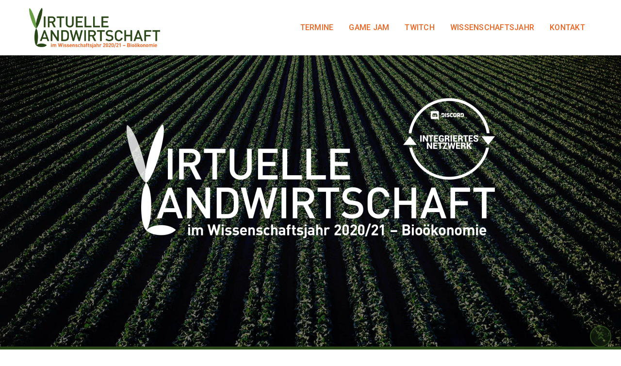

--- FILE ---
content_type: text/html; charset=UTF-8
request_url: https://www.virtuelle-landwirtschaft.de/
body_size: 31444
content:
<!doctype html>
<html lang="de">
<head>
	<meta charset="UTF-8">
	<meta name="viewport" content="width=device-width, initial-scale=1.0">
	<meta http-equiv="X-UA-Compatible" content="IE=edge">
	<link rel="profile" href="https://gmpg.org/xfn/11">
	<title>Virtuelle Landwirtschaft &#8211; Ein Projekt von Haus der Wissenschaft</title>
<meta name='robots' content='max-image-preview:large' />
<noscript><style>#preloader{display:none;}</style></noscript><link rel='dns-prefetch' href='//www.virtuelle-landwirtschaft.de' />
<link rel='dns-prefetch' href='//fonts.googleapis.com' />
<link rel='dns-prefetch' href='//s.w.org' />
<link rel='preconnect' href='https://fonts.gstatic.com' crossorigin />
<link rel="alternate" type="application/rss+xml" title="Virtuelle Landwirtschaft &raquo; Feed" href="https://www.virtuelle-landwirtschaft.de/feed/" />
<link rel="alternate" type="application/rss+xml" title="Virtuelle Landwirtschaft &raquo; Kommentar-Feed" href="https://www.virtuelle-landwirtschaft.de/comments/feed/" />
		<script type="text/javascript">
			window._wpemojiSettings = {"baseUrl":"https:\/\/s.w.org\/images\/core\/emoji\/13.0.1\/72x72\/","ext":".png","svgUrl":"https:\/\/s.w.org\/images\/core\/emoji\/13.0.1\/svg\/","svgExt":".svg","source":{"concatemoji":"https:\/\/www.virtuelle-landwirtschaft.de\/wp-includes\/js\/wp-emoji-release.min.js?ver=5.7.14"}};
			!function(e,a,t){var n,r,o,i=a.createElement("canvas"),p=i.getContext&&i.getContext("2d");function s(e,t){var a=String.fromCharCode;p.clearRect(0,0,i.width,i.height),p.fillText(a.apply(this,e),0,0);e=i.toDataURL();return p.clearRect(0,0,i.width,i.height),p.fillText(a.apply(this,t),0,0),e===i.toDataURL()}function c(e){var t=a.createElement("script");t.src=e,t.defer=t.type="text/javascript",a.getElementsByTagName("head")[0].appendChild(t)}for(o=Array("flag","emoji"),t.supports={everything:!0,everythingExceptFlag:!0},r=0;r<o.length;r++)t.supports[o[r]]=function(e){if(!p||!p.fillText)return!1;switch(p.textBaseline="top",p.font="600 32px Arial",e){case"flag":return s([127987,65039,8205,9895,65039],[127987,65039,8203,9895,65039])?!1:!s([55356,56826,55356,56819],[55356,56826,8203,55356,56819])&&!s([55356,57332,56128,56423,56128,56418,56128,56421,56128,56430,56128,56423,56128,56447],[55356,57332,8203,56128,56423,8203,56128,56418,8203,56128,56421,8203,56128,56430,8203,56128,56423,8203,56128,56447]);case"emoji":return!s([55357,56424,8205,55356,57212],[55357,56424,8203,55356,57212])}return!1}(o[r]),t.supports.everything=t.supports.everything&&t.supports[o[r]],"flag"!==o[r]&&(t.supports.everythingExceptFlag=t.supports.everythingExceptFlag&&t.supports[o[r]]);t.supports.everythingExceptFlag=t.supports.everythingExceptFlag&&!t.supports.flag,t.DOMReady=!1,t.readyCallback=function(){t.DOMReady=!0},t.supports.everything||(n=function(){t.readyCallback()},a.addEventListener?(a.addEventListener("DOMContentLoaded",n,!1),e.addEventListener("load",n,!1)):(e.attachEvent("onload",n),a.attachEvent("onreadystatechange",function(){"complete"===a.readyState&&t.readyCallback()})),(n=t.source||{}).concatemoji?c(n.concatemoji):n.wpemoji&&n.twemoji&&(c(n.twemoji),c(n.wpemoji)))}(window,document,window._wpemojiSettings);
		</script>
		<style type="text/css">
img.wp-smiley,
img.emoji {
	display: inline !important;
	border: none !important;
	box-shadow: none !important;
	height: 1em !important;
	width: 1em !important;
	margin: 0 .07em !important;
	vertical-align: -0.1em !important;
	background: none !important;
	padding: 0 !important;
}
</style>
	<link rel='stylesheet' id='layerslider-css'  href='https://www.virtuelle-landwirtschaft.de/wp-content/plugins/LayerSlider/assets/static/layerslider/css/layerslider.css?ver=6.11.2' type='text/css' media='all' />
<link rel='stylesheet' id='wp-block-library-css'  href='https://www.virtuelle-landwirtschaft.de/wp-includes/css/dist/block-library/style.min.css?ver=5.7.14' type='text/css' media='all' />
<link rel='stylesheet' id='wp-block-library-theme-css'  href='https://www.virtuelle-landwirtschaft.de/wp-includes/css/dist/block-library/theme.min.css?ver=5.7.14' type='text/css' media='all' />
<link rel='stylesheet' id='borlabs-cookie-css'  href='https://www.virtuelle-landwirtschaft.de/wp-content/cache/borlabs-cookie/borlabs-cookie_1_de.css?ver=2.2.23-29' type='text/css' media='all' />
<link rel='stylesheet' id='elementor-icons-css'  href='https://www.virtuelle-landwirtschaft.de/wp-content/plugins/elementor/assets/lib/eicons/css/elementor-icons.min.css?ver=5.11.0' type='text/css' media='all' />
<link rel='stylesheet' id='elementor-animations-css'  href='https://www.virtuelle-landwirtschaft.de/wp-content/plugins/elementor/assets/lib/animations/animations.min.css?ver=3.2.1' type='text/css' media='all' />
<link rel='stylesheet' id='elementor-frontend-legacy-css'  href='https://www.virtuelle-landwirtschaft.de/wp-content/plugins/elementor/assets/css/frontend-legacy.min.css?ver=3.2.1' type='text/css' media='all' />
<link rel='stylesheet' id='elementor-frontend-css'  href='https://www.virtuelle-landwirtschaft.de/wp-content/plugins/elementor/assets/css/frontend.min.css?ver=3.2.1' type='text/css' media='all' />
<style id='elementor-frontend-inline-css' type='text/css'>
.elementor-kit-2717{--e-global-color-primary:#294617;--e-global-color-secondary:#416328;--e-global-color-text:#294617;--e-global-color-accent:#EC6623;--e-global-color-4a4ae871:#6AA045;--e-global-color-727b79a8:#E6E682;--e-global-typography-primary-font-family:"Roboto";--e-global-typography-primary-font-weight:600;--e-global-typography-secondary-font-family:"Roboto Slab";--e-global-typography-secondary-font-weight:400;--e-global-typography-text-font-family:"Roboto";--e-global-typography-text-font-weight:400;--e-global-typography-accent-font-family:"Roboto";--e-global-typography-accent-font-weight:500;}.elementor-section.elementor-section-boxed > .elementor-container{max-width:1240px;}{}h1.entry-title{display:var(--page-title-display);}@media(max-width:1024px){.elementor-section.elementor-section-boxed > .elementor-container{max-width:1024px;}}@media(max-width:767px){.elementor-section.elementor-section-boxed > .elementor-container{max-width:767px;}}
.elementor-2867 .elementor-element.elementor-element-2cbe4864 > .elementor-container > .elementor-row > .elementor-column > .elementor-column-wrap > .elementor-widget-wrap{align-content:flex-start;align-items:flex-start;}.elementor-2867 .elementor-element.elementor-element-2cbe4864:not(.elementor-motion-effects-element-type-background), .elementor-2867 .elementor-element.elementor-element-2cbe4864 > .elementor-motion-effects-container > .elementor-motion-effects-layer{background-color:#FFFFFF;background-image:url("https://www.virtuelle-landwirtschaft.de/wp-content/uploads/2021/04/tim-mossholder-4DLnYJQE6kw-unsplash_xs.jpg");background-position:top center;background-repeat:no-repeat;background-size:cover;}.elementor-2867 .elementor-element.elementor-element-2cbe4864 > .elementor-background-overlay{background-color:#000000;opacity:0.5;transition:background 0.3s, border-radius 0.3s, opacity 0.3s;}.elementor-2867 .elementor-element.elementor-element-2cbe4864{transition:background 0.3s, border 0.3s, border-radius 0.3s, box-shadow 0.3s;margin-top:-120px;margin-bottom:-120px;}.elementor-bc-flex-widget .elementor-2867 .elementor-element.elementor-element-d0441ee.elementor-column .elementor-column-wrap{align-items:flex-start;}.elementor-2867 .elementor-element.elementor-element-d0441ee.elementor-column.elementor-element[data-element_type="column"] > .elementor-column-wrap.elementor-element-populated > .elementor-widget-wrap{align-content:flex-start;align-items:flex-start;}.elementor-2867 .elementor-element.elementor-element-d0441ee > .elementor-element-populated{margin:0px 0px 0px 0px;padding:0px 0px 0px 0px;}.elementor-2867 .elementor-element.elementor-element-79b672a .elementor-spacer-inner{height:10px;}.elementor-2867 .elementor-element.elementor-element-d5f491d > .elementor-widget-container{margin:-53px 0px 0px 0px;padding:0px 0px 0px 0px;}.elementor-2867 .elementor-element.elementor-element-28fe68f .elementor-spacer-inner{height:279px;}.elementor-2867 .elementor-element.elementor-element-4b973da3 > .elementor-container{max-width:1241px;}.elementor-2867 .elementor-element.elementor-element-4b973da3 > .elementor-container > .elementor-row > .elementor-column > .elementor-column-wrap > .elementor-widget-wrap{align-content:center;align-items:center;}.elementor-2867 .elementor-element.elementor-element-4b973da3:not(.elementor-motion-effects-element-type-background), .elementor-2867 .elementor-element.elementor-element-4b973da3 > .elementor-motion-effects-container > .elementor-motion-effects-layer{background-color:#000000;background-image:url("https://www.virtuelle-landwirtschaft.de/wp-content/uploads/2021/03/background-green.png");background-repeat:no-repeat;background-size:cover;}.elementor-2867 .elementor-element.elementor-element-4b973da3{transition:background 0.3s, border 0.3s, border-radius 0.3s, box-shadow 0.3s;padding:100px 0px 100px 0px;}.elementor-2867 .elementor-element.elementor-element-4b973da3 > .elementor-background-overlay{transition:background 0.3s, border-radius 0.3s, opacity 0.3s;}.elementor-2867 .elementor-element.elementor-element-216549a1{columns:1;text-align:center;color:#FFFFFF;font-family:"Roboto", Sans-serif;font-size:24px;font-weight:600;line-height:1.5em;}.elementor-2867 .elementor-element.elementor-element-8df812c{columns:1;text-align:center;color:#FFFFFF;font-family:"Roboto", Sans-serif;font-weight:400;line-height:1.5em;}.elementor-2867 .elementor-element.elementor-element-abe763a{columns:1;text-align:center;color:#FFFFFF;font-family:"Roboto", Sans-serif;font-size:24px;font-weight:600;line-height:1.5em;}.elementor-2867 .elementor-element.elementor-element-e8f98c1{columns:1;text-align:center;color:#FFFFFF;font-family:"Roboto", Sans-serif;font-size:12px;font-weight:400;line-height:1.5em;}.elementor-2867 .elementor-element.elementor-element-3a2a3f60 > .elementor-container > .elementor-row > .elementor-column > .elementor-column-wrap > .elementor-widget-wrap{align-content:center;align-items:center;}.elementor-2867 .elementor-element.elementor-element-3a2a3f60:not(.elementor-motion-effects-element-type-background), .elementor-2867 .elementor-element.elementor-element-3a2a3f60 > .elementor-motion-effects-container > .elementor-motion-effects-layer{background-color:#E6E682;}.elementor-2867 .elementor-element.elementor-element-3a2a3f60{transition:background 0.3s, border 0.3s, border-radius 0.3s, box-shadow 0.3s;padding:100px 0px 100px 0px;}.elementor-2867 .elementor-element.elementor-element-3a2a3f60 > .elementor-background-overlay{transition:background 0.3s, border-radius 0.3s, opacity 0.3s;}.elementor-2867 .elementor-element.elementor-element-1e4acd68{text-align:center;}.elementor-2867 .elementor-element.elementor-element-1e4acd68 .elementor-heading-title{color:#294617;font-size:32px;font-weight:600;}.elementor-2867 .elementor-element.elementor-element-a91d3dc > .elementor-element-populated{transition:background 0.3s, border 0.3s, border-radius 0.3s, box-shadow 0.3s;}.elementor-2867 .elementor-element.elementor-element-a91d3dc > .elementor-element-populated > .elementor-background-overlay{transition:background 0.3s, border-radius 0.3s, opacity 0.3s;}.elementor-2867 .elementor-element.elementor-element-05d7a47 > .elementor-widget-container{margin:0px 0px -20px 0px;}.elementor-2867 .elementor-element.elementor-element-4c0ca1c{columns:1;color:#FFFFFF;font-size:32px;line-height:32px;width:100%;max-width:100%;}.elementor-2867 .elementor-element.elementor-element-4c0ca1c > .elementor-widget-container{margin:0px 0px 0px 0px;padding:15px 12px 1px 12px;background-color:#87B164;}.elementor-2867 .elementor-element.elementor-element-cee1790{color:#FFFFFF;font-family:"Roboto", Sans-serif;font-size:16px;font-weight:600;}.elementor-2867 .elementor-element.elementor-element-cee1790 > .elementor-widget-container{margin:-20px 0px -40px 0px;padding:12px 12px 5px 12px;background-color:#294617;border-style:solid;border-width:0px 0px 0px 0px;border-color:#FFFFFF;}.elementor-2867 .elementor-element.elementor-element-aa9aa25{color:#DA2828;font-family:"Roboto", Sans-serif;font-size:32px;font-weight:600;}.elementor-2867 .elementor-element.elementor-element-aa9aa25 > .elementor-widget-container{padding:12px 12px 012px 12px;background-color:#87B164;border-style:solid;border-width:0px 0px 0px 0px;border-color:#FFFFFF;}.elementor-2867 .elementor-element.elementor-element-4b2fce9 > .elementor-widget-container{margin:0px 0px -20px 0px;}.elementor-2867 .elementor-element.elementor-element-3d295e6{columns:1;color:#FFFFFF;font-size:32px;line-height:32px;width:100%;max-width:100%;}.elementor-2867 .elementor-element.elementor-element-3d295e6 > .elementor-widget-container{margin:0px 0px 0px 0px;padding:15px 12px 1px 12px;background-color:#87B164;}.elementor-2867 .elementor-element.elementor-element-26d252a{color:#FFFFFF;font-family:"Roboto", Sans-serif;font-size:16px;font-weight:600;}.elementor-2867 .elementor-element.elementor-element-26d252a > .elementor-widget-container{margin:-20px 0px -40px 0px;padding:12px 12px 5px 12px;background-color:#294617;border-style:solid;border-width:0px 0px 0px 0px;border-color:#FFFFFF;}.elementor-2867 .elementor-element.elementor-element-df5ab18{color:#DA2828;font-family:"Roboto", Sans-serif;font-size:32px;font-weight:600;}.elementor-2867 .elementor-element.elementor-element-df5ab18 > .elementor-widget-container{padding:12px 12px 012px 12px;background-color:#87B164;border-style:solid;border-width:0px 0px 0px 0px;border-color:#FFFFFF;}.elementor-2867 .elementor-element.elementor-element-b9abeef > .elementor-element-populated{transition:background 0.3s, border 0.3s, border-radius 0.3s, box-shadow 0.3s;}.elementor-2867 .elementor-element.elementor-element-b9abeef > .elementor-element-populated > .elementor-background-overlay{transition:background 0.3s, border-radius 0.3s, opacity 0.3s;}.elementor-2867 .elementor-element.elementor-element-cccf82b > .elementor-widget-container{margin:0px 0px -20px 0px;}.elementor-2867 .elementor-element.elementor-element-8d3af7a{columns:1;color:#FFFFFF;font-size:32px;line-height:32px;width:100%;max-width:100%;}.elementor-2867 .elementor-element.elementor-element-8d3af7a > .elementor-widget-container{margin:0px 0px 0px 0px;padding:15px 12px 1px 12px;background-color:#87B164;}.elementor-2867 .elementor-element.elementor-element-25b0550{color:#FFFFFF;font-family:"Roboto", Sans-serif;font-size:16px;font-weight:600;}.elementor-2867 .elementor-element.elementor-element-25b0550 > .elementor-widget-container{margin:-20px 0px -40px 0px;padding:12px 12px 5px 12px;background-color:#294617;border-style:solid;border-width:0px 0px 0px 0px;border-color:#FFFFFF;}.elementor-2867 .elementor-element.elementor-element-4a8236e{color:#DA2828;font-family:"Roboto", Sans-serif;font-size:32px;font-weight:600;}.elementor-2867 .elementor-element.elementor-element-4a8236e > .elementor-widget-container{padding:12px 12px 012px 12px;background-color:#87B164;border-style:solid;border-width:0px 0px 0px 0px;border-color:#FFFFFF;}.elementor-2867 .elementor-element.elementor-element-1f08084f > .elementor-container{max-width:800px;}.elementor-2867 .elementor-element.elementor-element-1f08084f > .elementor-container > .elementor-row > .elementor-column > .elementor-column-wrap > .elementor-widget-wrap{align-content:center;align-items:center;}.elementor-2867 .elementor-element.elementor-element-1f08084f:not(.elementor-motion-effects-element-type-background), .elementor-2867 .elementor-element.elementor-element-1f08084f > .elementor-motion-effects-container > .elementor-motion-effects-layer{background-image:url("https://www.virtuelle-landwirtschaft.de/wp-content/uploads/2021/03/background-green.png");background-repeat:no-repeat;background-size:cover;}.elementor-2867 .elementor-element.elementor-element-1f08084f{transition:background 0.3s, border 0.3s, border-radius 0.3s, box-shadow 0.3s;padding:100px 0px 100px 0px;}.elementor-2867 .elementor-element.elementor-element-1f08084f > .elementor-background-overlay{transition:background 0.3s, border-radius 0.3s, opacity 0.3s;}.elementor-2867 .elementor-element.elementor-element-5d7cbe96{text-align:center;}.elementor-2867 .elementor-element.elementor-element-5d7cbe96 .elementor-heading-title{color:#FFFFFF;font-family:"Roboto", Sans-serif;font-size:32px;font-weight:600;}.elementor-2867 .elementor-element.elementor-element-6891ba0{text-align:center;color:#FFFFFF;font-family:"Roboto", Sans-serif;font-size:16px;font-weight:300;line-height:1.8em;}.elementor-2867 .elementor-element.elementor-element-b5c6487{--divider-border-style:solid;--divider-color:#6AA045;--divider-border-width:4px;}.elementor-2867 .elementor-element.elementor-element-b5c6487 .elementor-divider-separator{width:100%;}.elementor-2867 .elementor-element.elementor-element-b5c6487 .elementor-divider{padding-top:15px;padding-bottom:15px;}.elementor-2867 .elementor-element.elementor-element-5e6b28e{text-align:center;color:#FFFFFF;font-family:"Roboto", Sans-serif;font-size:16px;font-weight:300;line-height:1.8em;}.elementor-2867 .elementor-element.elementor-element-4e9ba94{columns:1;}.elementor-2867 .elementor-element.elementor-element-fbb47b8{--divider-border-style:solid;--divider-color:#6AA045;--divider-border-width:4px;}.elementor-2867 .elementor-element.elementor-element-fbb47b8 .elementor-divider-separator{width:100%;}.elementor-2867 .elementor-element.elementor-element-fbb47b8 .elementor-divider{padding-top:15px;padding-bottom:15px;}.elementor-2867 .elementor-element.elementor-element-3cedf2c > .elementor-container{max-width:1008px;}.elementor-2867 .elementor-element.elementor-element-3cedf2c > .elementor-container > .elementor-row > .elementor-column > .elementor-column-wrap > .elementor-widget-wrap{align-content:center;align-items:center;}.elementor-2867 .elementor-element.elementor-element-3cedf2c:not(.elementor-motion-effects-element-type-background), .elementor-2867 .elementor-element.elementor-element-3cedf2c > .elementor-motion-effects-container > .elementor-motion-effects-layer{background-color:#E6E682;}.elementor-2867 .elementor-element.elementor-element-3cedf2c{transition:background 0.3s, border 0.3s, border-radius 0.3s, box-shadow 0.3s;padding:100px 0px 100px 0px;}.elementor-2867 .elementor-element.elementor-element-3cedf2c > .elementor-background-overlay{transition:background 0.3s, border-radius 0.3s, opacity 0.3s;}.elementor-2867 .elementor-element.elementor-element-e10b1f8{text-align:center;color:#294617;font-size:16px;}.elementor-2867 .elementor-element.elementor-element-ee86535{--divider-border-style:solid;--divider-color:#294617;--divider-border-width:4px;}.elementor-2867 .elementor-element.elementor-element-ee86535 .elementor-divider-separator{width:100%;}.elementor-2867 .elementor-element.elementor-element-ee86535 .elementor-divider{padding-top:15px;padding-bottom:15px;}.elementor-2867 .elementor-element.elementor-element-be5a1f1 .elementor-icon-wrapper{text-align:center;}.elementor-2867 .elementor-element.elementor-element-be5a1f1.elementor-view-stacked .elementor-icon{background-color:#294617;}.elementor-2867 .elementor-element.elementor-element-be5a1f1.elementor-view-framed .elementor-icon, .elementor-2867 .elementor-element.elementor-element-be5a1f1.elementor-view-default .elementor-icon{color:#294617;border-color:#294617;}.elementor-2867 .elementor-element.elementor-element-be5a1f1.elementor-view-framed .elementor-icon, .elementor-2867 .elementor-element.elementor-element-be5a1f1.elementor-view-default .elementor-icon svg{fill:#294617;}.elementor-2867 .elementor-element.elementor-element-be5a1f1 .elementor-icon{font-size:46px;}.elementor-2867 .elementor-element.elementor-element-be5a1f1 .elementor-icon i, .elementor-2867 .elementor-element.elementor-element-be5a1f1 .elementor-icon svg{transform:rotate(0deg);}.elementor-2867 .elementor-element.elementor-element-971be99{text-align:left;color:#294617;font-family:"Roboto", Sans-serif;font-size:31px;font-weight:500;text-transform:none;line-height:1em;}.elementor-2867 .elementor-element.elementor-element-bb44087{--divider-border-style:solid;--divider-color:#294617;--divider-border-width:4px;}.elementor-2867 .elementor-element.elementor-element-bb44087 .elementor-divider-separator{width:100%;}.elementor-2867 .elementor-element.elementor-element-bb44087 .elementor-divider{padding-top:15px;padding-bottom:15px;}.elementor-2867 .elementor-element.elementor-element-2bda60e .elementor-icon-wrapper{text-align:center;}.elementor-2867 .elementor-element.elementor-element-2bda60e.elementor-view-stacked .elementor-icon{background-color:#294617;}.elementor-2867 .elementor-element.elementor-element-2bda60e.elementor-view-framed .elementor-icon, .elementor-2867 .elementor-element.elementor-element-2bda60e.elementor-view-default .elementor-icon{color:#294617;border-color:#294617;}.elementor-2867 .elementor-element.elementor-element-2bda60e.elementor-view-framed .elementor-icon, .elementor-2867 .elementor-element.elementor-element-2bda60e.elementor-view-default .elementor-icon svg{fill:#294617;}.elementor-2867 .elementor-element.elementor-element-2bda60e .elementor-icon i, .elementor-2867 .elementor-element.elementor-element-2bda60e .elementor-icon svg{transform:rotate(0deg);}.elementor-2867 .elementor-element.elementor-element-7bf1e45{text-align:left;color:#294617;font-family:"Roboto", Sans-serif;font-size:31px;font-weight:500;text-transform:none;line-height:1em;}.elementor-2867 .elementor-element.elementor-element-7bf1e45 > .elementor-widget-container{padding:15px 0px 0px 0px;}.elementor-2867 .elementor-element.elementor-element-d01543c{--divider-border-style:solid;--divider-color:#294617;--divider-border-width:4px;}.elementor-2867 .elementor-element.elementor-element-d01543c .elementor-divider-separator{width:100%;}.elementor-2867 .elementor-element.elementor-element-d01543c .elementor-divider{padding-top:15px;padding-bottom:15px;}.elementor-2867 .elementor-element.elementor-element-6f480c7{text-align:center;color:#294617;font-size:16px;}.elementor-2867 .elementor-element.elementor-element-4545968f > .elementor-container{max-width:700px;}.elementor-2867 .elementor-element.elementor-element-4545968f > .elementor-container > .elementor-row > .elementor-column > .elementor-column-wrap > .elementor-widget-wrap{align-content:center;align-items:center;}.elementor-2867 .elementor-element.elementor-element-4545968f:not(.elementor-motion-effects-element-type-background), .elementor-2867 .elementor-element.elementor-element-4545968f > .elementor-motion-effects-container > .elementor-motion-effects-layer{background-image:url("https://www.virtuelle-landwirtschaft.de/wp-content/uploads/2021/03/background-green-invert.png");background-repeat:no-repeat;background-size:cover;}.elementor-2867 .elementor-element.elementor-element-4545968f{transition:background 0.3s, border 0.3s, border-radius 0.3s, box-shadow 0.3s;padding:100px 0px 100px 0px;}.elementor-2867 .elementor-element.elementor-element-4545968f > .elementor-background-overlay{transition:background 0.3s, border-radius 0.3s, opacity 0.3s;}.elementor-2867 .elementor-element.elementor-element-48b3cefc{text-align:center;}.elementor-2867 .elementor-element.elementor-element-48b3cefc .elementor-heading-title{color:#FFFFFF;font-size:32px;font-weight:600;line-height:1.4em;}.elementor-2867 .elementor-element.elementor-element-1e96cce6{text-align:center;color:#FFFFFF;font-size:16px;font-weight:300;line-height:2em;}.elementor-2867 .elementor-element.elementor-element-76510382 > .elementor-container{max-width:1000px;}.elementor-2867 .elementor-element.elementor-element-76510382 > .elementor-container > .elementor-row > .elementor-column > .elementor-column-wrap > .elementor-widget-wrap{align-content:center;align-items:center;}.elementor-2867 .elementor-element.elementor-element-658be5 .elementor-button{font-size:14px;font-weight:600;text-transform:uppercase;letter-spacing:3px;fill:#FFFFFF;color:#FFFFFF;background-color:rgba(0,0,0,0);border-style:solid;border-width:0px 0px 1px 0px;border-color:#FFFFFF;border-radius:0px 0px 0px 0px;padding:0px 0px 10px 0px;}.elementor-2867 .elementor-element.elementor-element-658be5 .elementor-button:hover, .elementor-2867 .elementor-element.elementor-element-658be5 .elementor-button:focus{color:#EC6623;border-color:#EC6623;}.elementor-2867 .elementor-element.elementor-element-658be5 .elementor-button:hover svg, .elementor-2867 .elementor-element.elementor-element-658be5 .elementor-button:focus svg{fill:#EC6623;}.elementor-2867 .elementor-element.elementor-element-658be5 > .elementor-widget-container{padding:15px 0px 0px 0px;}.elementor-2867 .elementor-element.elementor-element-fa99fe5 > .elementor-container{max-width:1600px;}.elementor-2867 .elementor-element.elementor-element-fa99fe5 > .elementor-container > .elementor-row > .elementor-column > .elementor-column-wrap > .elementor-widget-wrap{align-content:center;align-items:center;}.elementor-2867 .elementor-element.elementor-element-fa99fe5:not(.elementor-motion-effects-element-type-background), .elementor-2867 .elementor-element.elementor-element-fa99fe5 > .elementor-motion-effects-container > .elementor-motion-effects-layer{background-image:url("https://www.virtuelle-landwirtschaft.de/wp-content/uploads/2021/03/background-green.png");background-repeat:no-repeat;background-size:cover;}.elementor-2867 .elementor-element.elementor-element-fa99fe5{transition:background 0.3s, border 0.3s, border-radius 0.3s, box-shadow 0.3s;padding:100px 0px 100px 0px;}.elementor-2867 .elementor-element.elementor-element-fa99fe5 > .elementor-background-overlay{transition:background 0.3s, border-radius 0.3s, opacity 0.3s;}.elementor-2867 .elementor-element.elementor-element-fa99fe5 > .elementor-shape-top .elementor-shape-fill{fill:#E6E682;}.elementor-2867 .elementor-element.elementor-element-e74df1a > .elementor-container{min-height:95px;}.elementor-2867 .elementor-element.elementor-element-8c3c118{text-align:center;}.elementor-2867 .elementor-element.elementor-element-8c3c118 .elementor-heading-title{color:#FFFFFF;font-family:"Roboto", Sans-serif;font-size:32px;font-weight:600;}.elementor-2867 .elementor-element.elementor-element-e6ce865 > .elementor-widget-container{margin:0px 0px 0px 0px;}body:not(.rtl) .elementor-2867 .elementor-element.elementor-element-e6ce865{left:-8px;}body.rtl .elementor-2867 .elementor-element.elementor-element-e6ce865{right:-8px;}.elementor-2867 .elementor-element.elementor-element-e6ce865{top:-9px;}.elementor-2867 .elementor-element.elementor-element-19a1cdd6 > .elementor-container{max-width:562px;}.elementor-2867 .elementor-element.elementor-element-19a1cdd6 > .elementor-container > .elementor-row > .elementor-column > .elementor-column-wrap > .elementor-widget-wrap{align-content:center;align-items:center;}.elementor-2867 .elementor-element.elementor-element-19a1cdd6:not(.elementor-motion-effects-element-type-background), .elementor-2867 .elementor-element.elementor-element-19a1cdd6 > .elementor-motion-effects-container > .elementor-motion-effects-layer{background-color:#6AA045;}.elementor-2867 .elementor-element.elementor-element-19a1cdd6{transition:background 0.3s, border 0.3s, border-radius 0.3s, box-shadow 0.3s;padding:100px 0px 100px 0px;}.elementor-2867 .elementor-element.elementor-element-19a1cdd6 > .elementor-background-overlay{transition:background 0.3s, border-radius 0.3s, opacity 0.3s;}.elementor-2867 .elementor-element.elementor-element-7b14a1fc{text-align:center;}.elementor-2867 .elementor-element.elementor-element-7b14a1fc .elementor-heading-title{color:#FFFFFF;font-size:32px;font-weight:600;line-height:1.4em;}.elementor-2867 .elementor-element.elementor-element-1915d78 .elementor-spacer-inner{height:50px;}.elementor-2867 .elementor-element.elementor-element-54b9a40 img{opacity:1;filter:brightness( 100% ) contrast( 100% ) saturate( 100% ) blur( 0px ) hue-rotate( 0deg );}.elementor-2867 .elementor-element.elementor-element-54b9a40 > .elementor-widget-container{background-color:var( --e-global-color-4a4ae871 );transition:background 0s;}.elementor-2867 .elementor-element.elementor-element-682ea4c .elementor-spacer-inner{height:50px;}.elementor-2867 .elementor-element.elementor-element-dbe7e13 img{border-radius:0px 0px 0px 0px;box-shadow:0px 0px 10px 0px rgba(0,0,0,0.5);}.elementor-2867 .elementor-element.elementor-element-dbe7e13 > .elementor-widget-container{margin:0px 50px 50px 50px;padding:0px 0px 0px 0px;}.elementor-2867 .elementor-element.elementor-element-8fe17c1 img{box-shadow:0px 0px 10px 0px rgba(0,0,0,0.5);}.elementor-2867 .elementor-element.elementor-element-e090065 .elementor-spacer-inner{height:50px;}.elementor-2867 .elementor-element.elementor-element-ebc2906 img{width:100%;opacity:1;border-style:solid;border-width:11px 11px 11px 11px;border-color:#FFFFFF;border-radius:0px 0px 0px 0px;box-shadow:0px 0px 10px 0px rgba(0,0,0,0.5);}.elementor-2867 .elementor-element.elementor-element-ebc2906 > .elementor-widget-container{margin:0px 0px 0px 0px;padding:0px 0px 0px 0px;background-color:#FFFFFF;}.elementor-2867 .elementor-element.elementor-element-9828b00 > .elementor-container{max-width:562px;}.elementor-2867 .elementor-element.elementor-element-9828b00 > .elementor-container > .elementor-row > .elementor-column > .elementor-column-wrap > .elementor-widget-wrap{align-content:center;align-items:center;}.elementor-2867 .elementor-element.elementor-element-9828b00:not(.elementor-motion-effects-element-type-background), .elementor-2867 .elementor-element.elementor-element-9828b00 > .elementor-motion-effects-container > .elementor-motion-effects-layer{background-color:#E6E682;}.elementor-2867 .elementor-element.elementor-element-9828b00{transition:background 0.3s, border 0.3s, border-radius 0.3s, box-shadow 0.3s;padding:100px 0px 100px 0px;}.elementor-2867 .elementor-element.elementor-element-9828b00 > .elementor-background-overlay{transition:background 0.3s, border-radius 0.3s, opacity 0.3s;}.elementor-2867 .elementor-element.elementor-element-8ef73f3{text-align:center;}.elementor-2867 .elementor-element.elementor-element-8ef73f3 .elementor-heading-title{color:#294617;font-size:32px;font-weight:600;line-height:1.4em;}.elementor-2867 .elementor-element.elementor-element-4cbe827{text-align:center;color:#294617;font-family:"Roboto", Sans-serif;font-size:16px;font-weight:300;line-height:1.5em;}.elementor-2867 .elementor-element.elementor-element-9aaab72 > .elementor-container{max-width:1000px;}.elementor-2867 .elementor-element.elementor-element-9aaab72 > .elementor-container > .elementor-row > .elementor-column > .elementor-column-wrap > .elementor-widget-wrap{align-content:center;align-items:center;}.elementor-2867 .elementor-element.elementor-element-dc8e47e .elementor-button{font-size:14px;font-weight:600;text-transform:uppercase;letter-spacing:3px;fill:#294617;color:#294617;background-color:#FFFFFF00;border-style:solid;border-width:0px 0px 1px 0px;border-color:#294617;border-radius:0px 0px 0px 0px;padding:0px 0px 10px 0px;}.elementor-2867 .elementor-element.elementor-element-dc8e47e .elementor-button:hover, .elementor-2867 .elementor-element.elementor-element-dc8e47e .elementor-button:focus{color:#EC6623;border-color:#EC6623;}.elementor-2867 .elementor-element.elementor-element-dc8e47e .elementor-button:hover svg, .elementor-2867 .elementor-element.elementor-element-dc8e47e .elementor-button:focus svg{fill:#EC6623;}.elementor-2867 .elementor-element.elementor-element-dc8e47e > .elementor-widget-container{padding:15px 0px 0px 0px;}.elementor-2867 .elementor-element.elementor-element-15bfa3b > .elementor-container{max-width:500px;min-height:500px;}.elementor-2867 .elementor-element.elementor-element-15bfa3b:not(.elementor-motion-effects-element-type-background), .elementor-2867 .elementor-element.elementor-element-15bfa3b > .elementor-motion-effects-container > .elementor-motion-effects-layer{background-color:#294617;}.elementor-2867 .elementor-element.elementor-element-15bfa3b{transition:background 0.3s, border 0.3s, border-radius 0.3s, box-shadow 0.3s;}.elementor-2867 .elementor-element.elementor-element-15bfa3b > .elementor-background-overlay{transition:background 0.3s, border-radius 0.3s, opacity 0.3s;}.elementor-2867 .elementor-element.elementor-element-27dad30 > .elementor-column-wrap > .elementor-widget-wrap > .elementor-widget:not(.elementor-widget__width-auto):not(.elementor-widget__width-initial):not(:last-child):not(.elementor-absolute){margin-bottom:0px;}.elementor-2867 .elementor-element.elementor-element-8932ec4 .elementor-spacer-inner{height:70px;}.elementor-2867 .elementor-element.elementor-element-f32fd6c{text-align:center;}.elementor-2867 .elementor-element.elementor-element-f32fd6c .elementor-heading-title{color:#FFFFFF;font-family:"Roboto", Sans-serif;font-size:32px;font-weight:600;}.elementor-2867 .elementor-element.elementor-element-23896d4 .elementor-spacer-inner{height:70px;}.elementor-2867 .elementor-element.elementor-element-e841c4f{text-align:center;color:#FBFBFB;font-weight:600;}.elementor-2867 .elementor-element.elementor-element-a916c79 .elementor-icon-wrapper{text-align:center;}.elementor-2867 .elementor-element.elementor-element-a916c79.elementor-view-stacked .elementor-icon{background-color:#FFFFFF;}.elementor-2867 .elementor-element.elementor-element-a916c79.elementor-view-framed .elementor-icon, .elementor-2867 .elementor-element.elementor-element-a916c79.elementor-view-default .elementor-icon{color:#FFFFFF;border-color:#FFFFFF;}.elementor-2867 .elementor-element.elementor-element-a916c79.elementor-view-framed .elementor-icon, .elementor-2867 .elementor-element.elementor-element-a916c79.elementor-view-default .elementor-icon svg{fill:#FFFFFF;}.elementor-2867 .elementor-element.elementor-element-a916c79 .elementor-icon{font-size:30px;}.elementor-2867 .elementor-element.elementor-element-a916c79 .elementor-icon i, .elementor-2867 .elementor-element.elementor-element-a916c79 .elementor-icon svg{transform:rotate(0deg);}.elementor-2867 .elementor-element.elementor-element-a6a1236{text-align:center;color:#FFFFFF;}.elementor-2867 .elementor-element.elementor-element-b6d2693 .elementor-icon-wrapper{text-align:center;}.elementor-2867 .elementor-element.elementor-element-b6d2693.elementor-view-stacked .elementor-icon{background-color:#FFFFFF;}.elementor-2867 .elementor-element.elementor-element-b6d2693.elementor-view-framed .elementor-icon, .elementor-2867 .elementor-element.elementor-element-b6d2693.elementor-view-default .elementor-icon{color:#FFFFFF;border-color:#FFFFFF;}.elementor-2867 .elementor-element.elementor-element-b6d2693.elementor-view-framed .elementor-icon, .elementor-2867 .elementor-element.elementor-element-b6d2693.elementor-view-default .elementor-icon svg{fill:#FFFFFF;}.elementor-2867 .elementor-element.elementor-element-b6d2693 .elementor-icon{font-size:30px;}.elementor-2867 .elementor-element.elementor-element-b6d2693 .elementor-icon i, .elementor-2867 .elementor-element.elementor-element-b6d2693 .elementor-icon svg{transform:rotate(0deg);}.elementor-2867 .elementor-element.elementor-element-49f20f6{text-align:center;color:#FFFFFF;}.elementor-2867 .elementor-element.elementor-element-b95c402 .elementor-icon-wrapper{text-align:center;}.elementor-2867 .elementor-element.elementor-element-b95c402.elementor-view-stacked .elementor-icon{background-color:#FFFFFF;}.elementor-2867 .elementor-element.elementor-element-b95c402.elementor-view-framed .elementor-icon, .elementor-2867 .elementor-element.elementor-element-b95c402.elementor-view-default .elementor-icon{color:#FFFFFF;border-color:#FFFFFF;}.elementor-2867 .elementor-element.elementor-element-b95c402.elementor-view-framed .elementor-icon, .elementor-2867 .elementor-element.elementor-element-b95c402.elementor-view-default .elementor-icon svg{fill:#FFFFFF;}.elementor-2867 .elementor-element.elementor-element-b95c402 .elementor-icon{font-size:30px;}.elementor-2867 .elementor-element.elementor-element-b95c402 .elementor-icon i, .elementor-2867 .elementor-element.elementor-element-b95c402 .elementor-icon svg{transform:rotate(0deg);}.elementor-2867 .elementor-element.elementor-element-13d94e1{text-align:center;color:#FFFFFF;}.elementor-2867 .elementor-element.elementor-element-68a2240 .elementor-spacer-inner{height:70px;}.elementor-2867 .elementor-element.elementor-element-0905b6f > .elementor-container{min-height:500px;}.elementor-2867 .elementor-element.elementor-element-200da85 > .elementor-container{max-width:1120px;}.elementor-2867 .elementor-element.elementor-element-200da85:not(.elementor-motion-effects-element-type-background), .elementor-2867 .elementor-element.elementor-element-200da85 > .elementor-motion-effects-container > .elementor-motion-effects-layer{background-color:#87B164;}.elementor-2867 .elementor-element.elementor-element-200da85{transition:background 0.3s, border 0.3s, border-radius 0.3s, box-shadow 0.3s;margin-top:0px;margin-bottom:0px;padding:0px 0px 0px 0px;}.elementor-2867 .elementor-element.elementor-element-200da85 > .elementor-background-overlay{transition:background 0.3s, border-radius 0.3s, opacity 0.3s;}.elementor-2867 .elementor-element.elementor-element-bedbaa9:not(.elementor-motion-effects-element-type-background) > .elementor-column-wrap, .elementor-2867 .elementor-element.elementor-element-bedbaa9 > .elementor-column-wrap > .elementor-motion-effects-container > .elementor-motion-effects-layer{background-color:#87B164;}.elementor-2867 .elementor-element.elementor-element-bedbaa9 > .elementor-element-populated{transition:background 0.3s, border 0.3s, border-radius 0.3s, box-shadow 0.3s;}.elementor-2867 .elementor-element.elementor-element-bedbaa9 > .elementor-element-populated > .elementor-background-overlay{transition:background 0.3s, border-radius 0.3s, opacity 0.3s;}.elementor-2867 .elementor-element.elementor-element-d8c485f{text-align:center;color:#FFFFFF;font-family:"Roboto", Sans-serif;font-size:12px;font-weight:600;}.elementor-2867 .elementor-element.elementor-element-d89488c{text-align:center;color:#FFFFFF;font-size:12px;font-weight:600;}@media(min-width:768px){.elementor-2867 .elementor-element.elementor-element-2e137f6{width:15%;}.elementor-2867 .elementor-element.elementor-element-f888de9{width:85%;}.elementor-2867 .elementor-element.elementor-element-9371dba{width:15%;}.elementor-2867 .elementor-element.elementor-element-749a866{width:85%;}.elementor-2867 .elementor-element.elementor-element-27dad30{width:100%;}.elementor-2867 .elementor-element.elementor-element-bedbaa9{width:100%;}.elementor-2867 .elementor-element.elementor-element-ffb8d60{width:39.945%;}.elementor-2867 .elementor-element.elementor-element-db2789b{width:10%;}.elementor-2867 .elementor-element.elementor-element-0ace001{width:10.055%;}.elementor-2867 .elementor-element.elementor-element-b7c4c7a{width:39.945%;}}@media(max-width:1024px){.elementor-2867 .elementor-element.elementor-element-2cbe4864:not(.elementor-motion-effects-element-type-background), .elementor-2867 .elementor-element.elementor-element-2cbe4864 > .elementor-motion-effects-container > .elementor-motion-effects-layer{background-position:top center;}.elementor-2867 .elementor-element.elementor-element-2cbe4864{padding:0px 25px 0px 025px;}.elementor-2867 .elementor-element.elementor-element-4b973da3{padding:100px 25px 100px 25px;}.elementor-2867 .elementor-element.elementor-element-3a2a3f60{padding:100px 25px 100px 25px;}.elementor-2867 .elementor-element.elementor-element-1f08084f{padding:100px 25px 100px 25px;}.elementor-2867 .elementor-element.elementor-element-3cedf2c{padding:100px 25px 100px 25px;}.elementor-2867 .elementor-element.elementor-element-4545968f{padding:100px 25px 100px 25px;}.elementor-2867 .elementor-element.elementor-element-fa99fe5{padding:100px 25px 100px 25px;}.elementor-2867 .elementor-element.elementor-element-19a1cdd6{padding:100px 25px 100px 25px;}.elementor-2867 .elementor-element.elementor-element-9828b00{padding:100px 25px 100px 25px;}}@media(max-width:767px){.elementor-2867 .elementor-element.elementor-element-2cbe4864{padding:110px 20px 100px 20px;}.elementor-2867 .elementor-element.elementor-element-4b973da3{padding:50px 20px 50px 20px;}.elementor-2867 .elementor-element.elementor-element-3a2a3f60{padding:50px 20px 50px 20px;}.elementor-2867 .elementor-element.elementor-element-1e4acd68 .elementor-heading-title{font-size:35px;}.elementor-2867 .elementor-element.elementor-element-1f08084f{padding:50px 20px 50px 20px;}.elementor-2867 .elementor-element.elementor-element-3cedf2c{padding:50px 20px 50px 20px;}.elementor-2867 .elementor-element.elementor-element-4545968f{padding:50px 20px 50px 20px;}.elementor-2867 .elementor-element.elementor-element-48b3cefc .elementor-heading-title{font-size:30px;}.elementor-2867 .elementor-element.elementor-element-fa99fe5{padding:50px 20px 50px 20px;}.elementor-2867 .elementor-element.elementor-element-19a1cdd6{padding:50px 20px 50px 20px;}.elementor-2867 .elementor-element.elementor-element-7b14a1fc .elementor-heading-title{font-size:30px;}.elementor-2867 .elementor-element.elementor-element-9828b00{padding:50px 20px 50px 20px;}.elementor-2867 .elementor-element.elementor-element-8ef73f3 .elementor-heading-title{font-size:30px;}}
</style>
<link rel='stylesheet' id='font-awesome-5-all-css'  href='https://www.virtuelle-landwirtschaft.de/wp-content/plugins/elementor/assets/lib/font-awesome/css/all.min.css?ver=3.2.1' type='text/css' media='all' />
<link rel='stylesheet' id='font-awesome-4-shim-css'  href='https://www.virtuelle-landwirtschaft.de/wp-content/plugins/elementor/assets/lib/font-awesome/css/v4-shims.min.css?ver=3.2.1' type='text/css' media='all' />
<link rel='stylesheet' id='bootstrap-css'  href='https://www.virtuelle-landwirtschaft.de/wp-content/themes/eventalk/assets/css/bootstrap.min.css?ver=1.6.4' type='text/css' media='all' />
<link rel='stylesheet' id='font-awesome-css'  href='https://www.virtuelle-landwirtschaft.de/wp-content/themes/eventalk/assets/css/font-awesome.min.css?ver=1.6.4' type='text/css' media='all' />
<link rel='stylesheet' id='animate-css'  href='https://www.virtuelle-landwirtschaft.de/wp-content/themes/eventalk/assets/css/animate.min.css?ver=1.6.4' type='text/css' media='all' />
<link rel='stylesheet' id='eventalk-meanmenu-css'  href='https://www.virtuelle-landwirtschaft.de/wp-content/themes/eventalk/assets/css/meanmenu.css?ver=1.6.4' type='text/css' media='all' />
<link rel='stylesheet' id='eventalk-style-css'  href='https://www.virtuelle-landwirtschaft.de/wp-content/themes/eventalk/assets/css/style.css?ver=1.6.4' type='text/css' media='all' />
<link rel='stylesheet' id='eventalk-elementor-css'  href='https://www.virtuelle-landwirtschaft.de/wp-content/themes/eventalk/assets/css/elementor.css?ver=1.6.4' type='text/css' media='all' />
<link rel='stylesheet' id='eventalk-update-css-css'  href='https://www.virtuelle-landwirtschaft.de/wp-content/themes/eventalk/assets/css/update-css.css?ver=1.6.4' type='text/css' media='all' />
<style id='eventalk-dynamic-inline-css' type='text/css'>
.entry-banner{background-color: #E6E682}.content-area {padding-top:120px;}  @media all and (max-width: 1199px) {.content-area {padding-top:100px;}}  @media all and (max-width: 991px) {.content-area {padding-top:100px;}}.content-area {padding-bottom:120px;}  @media all and (max-width: 1199px) {.content-area {padding-bottom:100px;}}  @media all and (max-width: 991px) {.content-area {padding-bottom:100px;}}.entry-banner {   background-attachment: fixed;  } .mobile-stick .mean-container .mean-bar{  background-color: #ff0000; } .primary-color { color: #294617; } .secondery-color { color: #6aa045; } .primary-bgcolor, .bg-primary { background-color: #294617!important; } .secondery-bgcolor, .bg-secondary { background-color: #6aa045!important; } .site-wrp .color-primary{ color: #294617; } .overlay-primary80:before {  background-color: rgba(41, 70, 23, 0.8); } .overlay-primary90:before {  background-color: rgba(41, 70, 23, 0.9); } body #preloader { background-color: #294617; } #tophead {   background-color: #ff0000; } #tophead .tophead-contact .fa, #tophead .tophead-address .fa{ color: #294617; } #tophead, #tophead a, #tophead .tophead-social li a, #tophead .tophead-social li a:hover {   color: #294617; } #tophead .tophead-contact .fa, #tophead .tophead-address .fa { color: #ec6623; } .trheader #tophead{ background-color: rgba(255, 0, 0, 0.8); } .trheader #tophead, .trheader #tophead a, .trheader #tophead .tophead-social li a, .trheader #tophead .tophead-social li a:hover { color: #444444; } .topbar-style-5 #tophead .tophead-social li a:hover, .trheader.topbar-style-5 #tophead .tophead-social li a:hover { color: #ec6623; } .site-wrp .ls-v6 .ls-nav-prev:after, .site-wrp .ls-v6 .ls-nav-next:after { color: #6aa045 !important; }  .site-wrp .ls-v6 .ls-nav-prev, .site-wrp .ls-v6 .ls-nav-next { border: 2px solid #6aa045 !important; } .site-wrp .ls-v6 .ls-nav-next:hover, .site-wrp .ls-v6 .ls-nav-prev:hover{  border: 2px solid #6aa045 !important; background-color: #6aa045 !important; } .site-wrp .ls-v6 .ls-nav-next:after { border-right: 3px solid #6aa045 !important; }  .site-wrp .ls-v6 .ls-nav-prev:after, .site-wrp .ls-v6 .ls-nav-next:after {   border-top: 3px solid #6aa045 !important; } .site-wrp .ls-v6 .ls-nav-prev:after {  border-left: 3px solid #6aa045 !important; } .header-icon-area .search-box .search-button i{ color: #294617; } .search-form .custom-search-input button.btn {  background-color: #6aa045; } .site-header .main-navigation ul li a { font-family: Roboto, sans-serif; font-size : 16px; font-weight : ; line-height : 48px; color: #294617; text-transform : uppercase; font-style: normal; } .site-header .main-navigation ul.menu > li > a:hover, .site-header .main-navigation ul.menu > li.current-menu-item > a, .site-header .main-navigation ul.menu > li.current > a { color: #ec6623; } .trheader.non-stick .site-header .main-navigation ul.menu > li > a, .trheader.non-stick .site-header .search-box .search-button i, .trheader.non-stick .header-icon-seperator, .trheader.non-stick .header-icon-area .cart-icon-area > a, .trheader.non-stick .additional-menu-area a.side-menu-trigger { color: #ff0505; } .trheader.non-stick .site-header .main-navigation ul.menu > li > a:hover, .trheader.non-stick .site-header .main-navigation ul.menu > li.current-menu-item > a, .trheader.non-stick .site-header .main-navigation ul.menu > li.current > a { color: #000000; } .site-header .main-navigation ul li ul{  border-top: 1px solid #6aa045; } .site-header .main-navigation ul li ul li:hover > a { background-color: #6aa045;  } .site-header .main-navigation ul li ul li a { font-family: Roboto, sans-serif; font-size : 15px; font-weight : ; line-height : 22px; color: #111111; text-transform : none; font-style: normal; } .stick .site-header { border-color: #294617} .site-header .main-navigation ul li.mega-menu > ul.sub-menu { background-color: #ff0000} .site-header .main-navigation ul li.mega-menu ul.sub-menu li a { color: #111111} .site-header .main-navigation ul li.mega-menu ul.sub-menu li a:hover { background-color: #005af7; color: #111111; } .mean-container a.meanmenu-reveal, .mean-container .mean-nav ul li a.mean-expand { color: #ec6623; } .mean-container a.meanmenu-reveal span { background-color: #ec6623; } .mean-container .mean-bar { border-color: #ec6623; } .mean-container .mean-nav ul li a { font-family: Roboto, sans-serif; font-size : 14px; font-weight : ; line-height : 22px; color: #294617; text-transform : none; font-style: normal; } .mean-container .mean-nav ul li a:hover, .mean-container .mean-nav > ul > li.current-menu-item > a { color: #ec6623; } .header-icon-area .cart-icon-area .cart-icon-num { background-color: #ec6623; } .site-header .search-box .search-text { border-color: #ec6623; } .header-style-3 .header-social li a:hover { color: #ec6623; } .header-style-3.trheader .header-contact li a, .header-style-3.trheader .header-social li a { color: #ff0505; } .header-style-3.trheader .header-social li a:hover { color: #000000; } .header-style-4 .header-social li a:hover { color: #ec6623; } .header-style-4.trheader .header-contact li a, .header-style-4.trheader .header-social li a { color: #ff0505; } .header-style-4.trheader .header-social li a:hover { color: #000000; } .entry-banner .entry-banner-content h1 { color: #ff0000; } .breadcrumb-area .entry-breadcrumb span a, .breadcrumb-area .entry-breadcrumb span a span { color: #ec6623; } .breadcrumb-area .entry-breadcrumb span a:hover, .breadcrumb-area .entry-breadcrumb span a:hover span { color: #ff0000; } .breadcrumb-area .entry-breadcrumb { color: #ff0000; } .breadcrumb-area .entry-breadcrumb > span { color: #ff0000; }  <!-- .footer-layout1.bg-light { background-color: #111111 !important; } .footer-layout1.bg-light .widget > h3 { color: #ff0000; } .footer-layout1.bg-light .widget { color: #b3b3b3; } .footer-layout1.bg-light a:link, .footer-layout1.bg-light a:visited, .footer-layout1.bg-light widget_nav_menu ul.menu li:before { color: #b3b3b3; } .footer-layout1.bg-light .widget a:hover, .footer-layout1.bg-light .widget a:active { color: #ec6623; }  --> .footer-layout2 .footer-top-area .widget .btn-fill.size-md, .footer-layout2 .footer-top-area .widget .btn-ghost.size-md{ background-color: #6aa045; } .footer-layout2 .footer-top-area .widget .footer-widget-contact a:hover { color: #6aa045; } .widget_eventalk_info.widget ul li i, .footer-layout2 .footer-top-area .widget .footer-widget-contact:before, .footer-layout2 .footer-bottom-area a:hover{ color: #6aa045; } .widget.widget_eventalk_about ul li a:hover {  color: #294617; } .kebo-tweets .ktweet .kmeta a { color: #294617; } .footer-top-area .widget ul li:before { color: #6aa045; } .footer-top-area .widget a:hover, .footer-top-area .widget a:active { color: #294617; } .footer-top-area { background-color: #111111 !important; } .footer-top-area .widget > h3 { color: #ff0000; } .footer-top-area .widget { color: #b3b3b3; } .footer-top-area a:link, .footer-top-area a:visited, .footer-top-area widget_nav_menu ul.menu li:before { color: #b3b3b3; } .footer-top-area .widget a:hover, .footer-top-area .widget a:active { color: #ec6623; } .footer-bottom-area { background-color: #0a0a0a; color: #8f8f8f; } a.scrollToTop { background-color: rgba(41, 70, 23, 0.3); color: #294617; border-color: #294617; } a.scrollToTop:hover, a.scrollToTop:focus , .sidebar-widget-area .widget_eventalk_info{ background-color: #294617; } .footer-top-area .widget.widget_eventalk_info ul li i{ color: #6aa045; } .widget .category-type ul li:before { color: #294617; } .widget h3:after { background-color: #6aa045; } footer .widget h3:after { background-color: #6aa045; } .widget ul li:before { color: #6aa045; } .widget ul li a:hover { color: #6aa045; } .widget_tag_cloud a:hover { border-color: #6aa045; background-color: #6aa045; } .footer-top-area .widget.widget_tag_cloud a:hover { border-color: #294617; } .widget.widget_eventalk_about ul li a { border-color: #294617; } .widget.widget_eventalk_info ul li i { color: #294617; } .widget.widget_eventalk_menu ul li a i { color: #294617; } body, ul li { font-family: 'Roboto', sans-serif; font-size: 16px; line-height: 24px; font-weight : 400; font-style: normal;  } h1 { font-family: 'Roboto', sans-serif; font-size: 52px; line-height: 50px; font-weight : ; font-style: normal; } h2 { font-family: 'Roboto', sans-serif; font-size: 36px; line-height: 38px; font-weight : 700; font-style: normal; } h3 { font-family: 'Roboto', sans-serif; font-size: 28px; line-height: 36px; font-weight : ; font-style: normal; } h4 { font-family: 'Roboto', sans-serif; font-size: 22px; line-height: 30px; font-weight : 700; font-style: normal; } h5 { font-family: 'Roboto', sans-serif; font-size: 18px; line-height: 26px; font-weight : 700; font-style: normal; } h6 { font-family: 'Roboto', sans-serif; font-size: 16px; line-height: 24px; font-weight : 500; font-style: normal; } .pagination-area ul li.active a, .pagination-area ul li a:hover, .pagination-area ul li span.current { background-color: #6aa045; } .price-table-layout2:hover .tpt-footer .tpt-footer-btn:hover { background-color: #6aa045; } .btn-ghost.color-light.hover-yellow:hover { border-color:#6aa045;  color: #6aa045; } .profile-social li a:hover { border: 1px solid #294617; background: #294617;  } .profile-social li a:hover { border: 1px solid #294617; background-color: #294617; } .rt-el-slider .nivo-directionNav a.nivo-prevNav, .rt-el-slider .nivo-directionNav a.nivo-nextNav {  border: 1px solid #6aa045; } .site-wrp .btn-fill.color-primary{ background-color: #294617; border-color: #294617; color: #ffffff; } .site-wrp .btn-fill.color-primary:hover{ color: #294617; } .site-wrp .btn-fill.color-yellow{ background-color: #6aa045; border-color: #6aa045; } .btn-ghost.color-yellow{ border-color: #6aa045; color: #6aa045; } .btn-ghost.color-yellow:hover{ background-color: #6aa045; } .schedule-layout1 .schedule-time i{ color: #6aa045; } .site-wrp .btn-fill.color-yellow:hover{  border-color:#294617;   background-color: #294617;   color: #ffffff; } .site-wrp .btn-fill.color-yellow.gust:hover{  border-color:#6aa045;   background-color: transparent;   color: #6aa045; } .site-wrp .rtin-light .btn-fill.color-yellow.gust:hover{  border-color:#294617;   background-color: #294617;   color: #ffffff; }  .blog-layout1 .item-img .item-date{ background-color: #6aa045; } .site-wrp .btn-text:hover:before{ color: #6aa045; } .site-wrp .btn-text:hover{ color: #6aa045; } .rt-el-info-box.rtin-style1.rtin-dark .rtin-title a{ color: #6aa045; } .footer-layout1 .footer-social ul li a:before, .footer-layout1 .footer-social ul li a:after { background-color: #6aa045; } .footer-layout1 .footer-social ul li a:hover{ color: #6aa045; } .rt-el-cta-1.style2 .rtin-button a{ color: #294617; } .rdtheme-button-1, .rdtheme-button-ghost-1 { background-color: #294617; } .rdtheme-button-1:hover { background-color: #6aa045; } .rdtheme-button-ghost-1{ border-color: #294617; } .rdtheme-button-2:hover { border-color: #294617; background-color: #294617; } .rdtheme-button-ghost-1:hover { color: #294617; } .rdtheme-button-4 { border: 2px solid #294617; } .rdtheme-button-4:hover {  background-color: #294617; } .rt-el-services-box.rtin-style3:hover { -webkit-box-shadow: inset 2px 0px 73px 0px rgba(41, 70, 23, 0.5); -moz-box-shadow: inset 2px 0px 73px 0px rgba(41, 70, 23, 0.5); box-shadow: inset 2px 0px 73px 0px rgba(41, 70, 23, 0.5); } .rdtheme-button-2 { border: 2px solid #294617; } .schedule-layout1 .schedule-title a:hover{ color: #6aa045; } a { color: #294617; } a:hover, a:focus, a:active { color: #6aa045; } button, input[type="button"], input[type="reset"], input[type="submit"], .primary-list li:before { background-color: #294617; } .post-each .entry-thumbnail-area .entry-meta-1 li i, .post-each .entry-thumbnail-area .entry-meta-1 li a:hover, .post-each .entry-content-area .entry-header a.entry-title:hover, .post-each .entry-content-area .read-more-btn i, .post-each .entry-content-area .read-more-btn:hover, .post-each.post-each-single .entry-content-area .entry-tags a:hover { color: #6aa045; } .site-index .sticky { border-color: #294617; } .comments-area h3.comment-title:after, .comments-area .main-comments .comment-meta .reply-area a:hover, #respond .comment-reply-title:after, #respond form .btn-send { background-color: #6aa045; } #respond form .btn-send:hover { background-color: #294617; } .error-page-area {   background-color: #ec6623; } .error-page-area .error-page h3 { color: #ff0000; } .error-page-area .error-page p { color: #e6e682; } .team-single ul.rtin-social li a { border-color: #294617; color: #294617; } .team-single ul.rtin-social li a:hover, .team-single .rtin-content .rtin-heading:after, .team-single .rtin-skills .rtin-skill-each .progress .progress-bar, .rt-el-cta-1.style2, .rt-el-cta-1.style1{ background-color: #294617; } .rt-project-archive .rt-project-arc-1 .rtin-item .rtin-img:before { background-color: rgba(41, 70, 23, 0.8); } .rt-project-archive .rt-project-arc-1 .rtin-item .rtin-img .rtin-icon-wrap .rtin-icon, .rt-project-archive .rt-project-arc-1 .rtin-item .rtin-content .rtin-title a:hover { color: #294617; } .post-each .entry-content-area:hover .entry-meta-2 li.vcard-comments i{ color: #6aa045;  } .post-each .entry-meta-1 li i, .post-each .entry-content-area:hover .entry-meta-2 li.vcard-author i{ color: #6aa045;  } .blog-layout3.thumb-img .item-date-wrap .item-date { background-color: #6aa045;  } .blog-layout3.thumb-img .item-date-wrap .item-date:before { background-color: #6aa045; } .site-wrp .btn-text.hover-yellow:hover:before{ color: #294617; } .site-wrp .btn-text.hover-yellow:hover{ color: #6aa045; } .blog-layout3 .item-date-wrap .item-date {  background-color: #6aa045; } .blog-layout3 .item-date-wrap .item-date:before {  background: rgba(106, 160, 69, 0.9); } .widget_eventalk_posts p.date, .widget_eventalk_posts h4 a:hover { color: #6aa045; } .post-each .entry-content-area .entry-header .entry-meta-2 li a:hover{ color: #294617; } .blog-layout2 .item-img .item-date { background-color: #6aa045; } .title-light.hover-primary a:hover, .title-regular.hover-primary a:hover, .title-medium.hover-primary a:hover, .title-semibold.hover-primary a:hover, .title-bold.hover-primary a:hover, .title-black.hover-primary a:hover { color: #6aa045; } .woocommerce .widget_price_filter .ui-slider .ui-slider-range, .woocommerce .widget_price_filter .ui-slider .ui-slider-handle, .rt-woo-nav .owl-custom-nav-title:after, .rt-woo-nav .owl-custom-nav .owl-prev:hover, .rt-woo-nav .owl-custom-nav .owl-next:hover, .woocommerce ul.products li.product .onsale, .woocommerce span.onsale, .woocommerce a.added_to_cart, .woocommerce div.product form.cart .button, .woocommerce #respond input#submit, .woocommerce a.button, .woocommerce button.button, .woocommerce input.button, p.demo_store, .woocommerce #respond input#submit.disabled:hover, .woocommerce #respond input#submit:disabled:hover, .woocommerce #respond input#submit[disabled]:disabled:hover, .woocommerce a.button.disabled:hover, .woocommerce a.button:disabled:hover, .woocommerce a.button[disabled]:disabled:hover, .woocommerce button.button.disabled:hover, .woocommerce button.button:disabled:hover, .woocommerce button.button[disabled]:disabled:hover, .woocommerce input.button.disabled:hover, .woocommerce input.button:disabled:hover, .woocommerce input.button[disabled]:disabled:hover, .woocommerce #respond input#submit.alt, .woocommerce a.button.alt, .woocommerce button.button.alt, .woocommerce input.button.alt { background-color: #294617; } .product-grid-view .view-mode ul li.grid-view-nav a, .product-list-view .view-mode ul li.list-view-nav a, .woocommerce ul.products li.product h3 a:hover, .woocommerce div.product p.price, .woocommerce div.product span.price, .woocommerce div.product .product-meta a:hover, .woocommerce div.product .product_meta a:hover, .woocommerce div.product .woocommerce-tabs ul.tabs li.active a, .woocommerce a.woocommerce-review-link:hover, .woocommerce-message:before, .woocommerce-info::before { color: #294617; } .woocommerce-message, .woocommerce-info { border-color: #294617; } .woocommerce .product-thumb-area .product-info ul li a:hover { color: #294617; } .rt-el-title.style2 .rtin-title:after, .rt-el-twt-3.rtin-dark .rtin-title:after{ background-color: #294617; } .header-icon-area .search-box .search-button i{ color: #294617; } #tophead .tophead-social li a:hover{  color: #294617; } .rt-owl-nav .owl-theme .owl-nav > div { color: #294617; } .rt-owl-nav .owl-theme .owl-nav > div { border-color: #294617;  } .rt-owl-nav .owl-theme .owl-nav > div:hover {  background-color: #294617; } .rt-owl-dot .owl-theme .owl-dots .owl-dot.active span, .rt-owl-dot .owl-theme .owl-dots .owl-dot:hover span { background-color: #294617; } .rt-el-post-slider .rtin-item .rtin-content-area .date-time {  color: #294617; } .rt-el-post-slider .rtin-item .rtin-content-area .rtin-header .rtin-title a:hover, .rt-el-post-slider .rtin-item .rtin-content-area .read-more-btn i, .rt-el-post-slider .rtin-item .rtin-content-area .read-more-btn:hover { color: #294617; } .about-layout2.rtin-layout3 .video-area .video-icon .popup-video {  color: #294617; } .about-layout2.rtin-layout3 .video-area .video-icon .play-btn:hover { background-color: #6aa045; color: #6aa045; } .speaker-layout4 .item-title .title a:hover { color: #294617; } .title-bar:before {  background-color: #294617; } .speaker-layout3:before { background: rgba(41, 70, 23, 0.8); } .speaker-layout3 .item-social ul li a{ color: #6aa045; } .speaker-layout1 .item-img:before {  background: rgba(106, 160, 69, 0.9); } .speaker-layout2 .item-social ul li a:hover { color: #6aa045; } .title-light.hover-yellow a:hover, .title-regular.hover-yellow a:hover, .title-medium.hover-yellow a:hover, .title-semibold.hover-yellow a:hover, .title-bold.hover-yellow a:hover, .title-black.hover-yellow a:hover{ color: #6aa045; } .speaker-layout2:before { background: rgba(41, 70, 23, 0.8); } .rt-el-gallrey-tab a { border-color: #6aa045; } .rt-el-gallrey-tab a:hover, .rt-el-gallrey-tab .current { background-color: #6aa045; color: #111 !important; } .rt-el-gallrey-1 .rtin-item .rtin-content { background-color: #294617; } .rt-el-gallrey-1 .rtin-item .rtin-icon:hover { color: #294617; } .rt-el-gallrey-box .rtin-content .rtin-title a:hover{ color: #294617; } .rt-el-gallrey-1 .rtin-item:before {  background-color: rgba(41, 70, 23, 0.8); } .rt-el-post-slider .rtin-item .rtin-thumbnail-area .rtin-meta-1 {  background-color: rgba(41, 70, 23, 0.8); } .rt-el-gallrey-1 .rtin-item .rtin-icon:hover { color: #294617; } .sidebar-widget-area .contact-us-form { background-color: #294617; } .sidebar-widget-area .contact-us-form .form-group .form-control { background: #6aa045; } .services-single .rtin-heading:after{ background-color: #294617; } .rt-el-title.style3 .rtin-title:after{ background-color: #294617; } .rt-el-gallrey-2 .rtin-item:before { background-image: linear-gradient(transparent, #294617), linear-gradient(transparent, #294617); } .rt-el-gallrey-2 .rtin-item .rtin-icon:hover { color: #294617; } .rt-el-gallrey-3 .rtin-item:before { background-color: rgba(41, 70, 23, 0.8); } .rt-el-gallrey-3 .rtin-item .rtin-content .rtin-icon { color: #294617; } .rt-el-services-box.rtin-style3 .rtin-content .rtin-title:after { background-color: #294617; } .services-single .rtin-heading:after, .rt-el-title.style3 .rtin-title:after { background-color: #294617; } .widget .category-type ul li a:hover { background-color: #294617; }  .rt-el-cta-1 { background-color: #294617; } .rt-el-counter .rtin-left .fa, .rt-el-counter .rtin-item .rtin-right.text-center .rtin-title { color: #294617; } .rt-el-info-box .rtin-content .rtin-title a:hover { color: #294617; } .rt-el-info-box.rtin-style1.rtin-light .rtin-content .rtin-title a, .rt-el-info-box.rtin-style1.rtin-light .rtin-icon i, .rt-el-info-box.rtin-style1.rtin-light .rtin-content .rtin-title { color: #6aa045!important;; } .rt-el-info-box.rtin-style3 .rtin-icon .rtin-button {  background-color: rgba(41, 70, 23, 0.9); } .rt-el-twt-2 .rtin-title span { color: #294617; } .rt-el-twt-2 .rtin-content ul li:after { color: #294617; } .rt-el-twt-3 .rtin-title:after { background-color: #294617; } .rt-el-nav-menu.widget ul li.current-menu-item a, .rt-el-nav-menu.widget ul li.current-menu-item a:hover { background-color: #6aa045; } .site-header .main-navigation > nav > ul > li > a:after { background-color: #6aa045; } .rt-el-contact ul li i { color: #294617; } .schedule-wrapper-8 .schedule-title a:hover { color: #6aa045; } .schedule-wrapper-8 .schedule-list-info li i, .schedule-wrapper-8 .details-down:hover, .schedule-wrapper-8 .schedule-time i { color: #6aa045; } .schedule-layout3 .schedule-nav li a:hover { color: #6aa045; } .schedule-layout3 .schedule-nav li a:hover:before { color: #6aa045; } .schedule-layout3 .schedule-nav li .active:before { color: #6aa045; } .schedule-layout3 .schedule-nav li .active { color: #6aa045; } .schedule-layout2 .schedule-nav li a:before { background:#6aa045; } .schedule-layout2 .schedule-nav li a:hover { background:#6aa045; } .slider-layout2 .comingsoon-inner .comingsoon-content .upcoming-event-info{ color: #6aa045; } .rt-el-slider .nivo-directionNav a.nivo-prevNav:before, .rt-el-slider .nivo-directionNav a.nivo-nextNav:before { color: #6aa045; } .rt-el-slider .nivo-directionNav a.nivo-prevNav:hover, .rt-el-slider .nivo-directionNav a.nivo-nextNav:hover {  background-color: #6aa045; }  .skew{ background: rgba(41, 70, 23, 0.7);  } .skew_2{ background: rgba(41, 70, 23, 0.6);  } .skew_3{ background: rgba(41, 70, 23, 0.5);  } .price-table-layout3 .tpt-col-inner:hover{ background: #294617; } .price-table-layout2:after { background: #6aa045; } .price-table-layout2 .tpt-header .tpt-header-top .tpt-title:before { background-color: #6aa045; } .price-table-layout2 .tpt-header .tpt-header-top .tpt-title:after { background-color: #6aa045; } .price-table-layout3 .tpt-footer .tpt-footer-btn {  background-color: #6aa045; } .price-table-layout3 .tpt-col-inner:hover .tpt-header .tpt-header-top { border-bottom: 1px solid #6aa045; }
</style>
<link rel="preload" as="style" href="https://fonts.googleapis.com/css?family=Roboto:400,700,500&#038;display=swap&#038;ver=1619080334" /><link rel="stylesheet" href="https://fonts.googleapis.com/css?family=Roboto:400,700,500&#038;display=swap&#038;ver=1619080334" media="print" onload="this.media='all'"><noscript><link rel="stylesheet" href="https://fonts.googleapis.com/css?family=Roboto:400,700,500&#038;display=swap&#038;ver=1619080334" /></noscript><link rel='stylesheet' id='google-fonts-1-css'  href='https://fonts.googleapis.com/css?family=Roboto%3A100%2C100italic%2C200%2C200italic%2C300%2C300italic%2C400%2C400italic%2C500%2C500italic%2C600%2C600italic%2C700%2C700italic%2C800%2C800italic%2C900%2C900italic%7CRoboto+Slab%3A100%2C100italic%2C200%2C200italic%2C300%2C300italic%2C400%2C400italic%2C500%2C500italic%2C600%2C600italic%2C700%2C700italic%2C800%2C800italic%2C900%2C900italic&#038;display=auto&#038;ver=5.7.14' type='text/css' media='all' />
<link rel='stylesheet' id='elementor-icons-shared-0-css'  href='https://www.virtuelle-landwirtschaft.de/wp-content/plugins/elementor/assets/lib/font-awesome/css/fontawesome.min.css?ver=5.15.1' type='text/css' media='all' />
<link rel='stylesheet' id='elementor-icons-fa-solid-css'  href='https://www.virtuelle-landwirtschaft.de/wp-content/plugins/elementor/assets/lib/font-awesome/css/solid.min.css?ver=5.15.1' type='text/css' media='all' />
<link rel='stylesheet' id='elementor-icons-fa-regular-css'  href='https://www.virtuelle-landwirtschaft.de/wp-content/plugins/elementor/assets/lib/font-awesome/css/regular.min.css?ver=5.15.1' type='text/css' media='all' />
<script type='text/javascript' src='https://www.virtuelle-landwirtschaft.de/wp-includes/js/jquery/jquery.min.js?ver=3.5.1' id='jquery-core-js'></script>
<script type='text/javascript' src='https://www.virtuelle-landwirtschaft.de/wp-includes/js/jquery/jquery-migrate.min.js?ver=3.3.2' id='jquery-migrate-js'></script>
<script type='text/javascript' id='layerslider-utils-js-extra'>
/* <![CDATA[ */
var LS_Meta = {"v":"6.11.2","fixGSAP":"1"};
/* ]]> */
</script>
<script type='text/javascript' src='https://www.virtuelle-landwirtschaft.de/wp-content/plugins/LayerSlider/assets/static/layerslider/js/layerslider.utils.js?ver=6.11.2' id='layerslider-utils-js'></script>
<script type='text/javascript' src='https://www.virtuelle-landwirtschaft.de/wp-content/plugins/LayerSlider/assets/static/layerslider/js/layerslider.kreaturamedia.jquery.js?ver=6.11.2' id='layerslider-js'></script>
<script type='text/javascript' src='https://www.virtuelle-landwirtschaft.de/wp-content/plugins/LayerSlider/assets/static/layerslider/js/layerslider.transitions.js?ver=6.11.2' id='layerslider-transitions-js'></script>
<script type='text/javascript' id='borlabs-cookie-prioritize-js-extra'>
/* <![CDATA[ */
var borlabsCookiePrioritized = {"domain":"www.virtuelle-landwirtschaft.de","path":"\/","version":"2","bots":"1","optInJS":{"external-media":{"youtube":"[base64]"}}};
/* ]]> */
</script>
<script type='text/javascript' src='https://www.virtuelle-landwirtschaft.de/wp-content/plugins/borlabs-cookie/javascript/borlabs-cookie-prioritize.min.js?ver=2.2.23' id='borlabs-cookie-prioritize-js'></script>
<script type='text/javascript' src='https://www.virtuelle-landwirtschaft.de/wp-content/plugins/elementor/assets/lib/font-awesome/js/v4-shims.min.js?ver=3.2.1' id='font-awesome-4-shim-js'></script>
<script type='text/javascript' src='https://www.virtuelle-landwirtschaft.de/wp-content/themes/eventalk/assets/js/popper.js?ver=1.6.4' id='popper-js'></script>
<script type='text/javascript' src='https://www.virtuelle-landwirtschaft.de/wp-content/themes/eventalk/assets/js/jquery.countdown.min.js?ver=1.6.4' id='countdown-js'></script>
<meta name="generator" content="Powered by LayerSlider 6.11.2 - Multi-Purpose, Responsive, Parallax, Mobile-Friendly Slider Plugin for WordPress." />
<!-- LayerSlider updates and docs at: https://layerslider.kreaturamedia.com -->
<link rel="https://api.w.org/" href="https://www.virtuelle-landwirtschaft.de/wp-json/" /><link rel="alternate" type="application/json" href="https://www.virtuelle-landwirtschaft.de/wp-json/wp/v2/pages/2867" /><link rel="EditURI" type="application/rsd+xml" title="RSD" href="https://www.virtuelle-landwirtschaft.de/xmlrpc.php?rsd" />
<link rel="wlwmanifest" type="application/wlwmanifest+xml" href="https://www.virtuelle-landwirtschaft.de/wp-includes/wlwmanifest.xml" /> 
<meta name="generator" content="WordPress 5.7.14" />
<link rel="canonical" href="https://www.virtuelle-landwirtschaft.de/" />
<link rel='shortlink' href='https://www.virtuelle-landwirtschaft.de/' />
<link rel="alternate" type="application/json+oembed" href="https://www.virtuelle-landwirtschaft.de/wp-json/oembed/1.0/embed?url=https%3A%2F%2Fwww.virtuelle-landwirtschaft.de%2F" />
<link rel="alternate" type="text/xml+oembed" href="https://www.virtuelle-landwirtschaft.de/wp-json/oembed/1.0/embed?url=https%3A%2F%2Fwww.virtuelle-landwirtschaft.de%2F&#038;format=xml" />
<meta name="generator" content="Redux 4.5.10" /><link rel="icon" href="https://www.virtuelle-landwirtschaft.de/wp-content/uploads/2020/08/Favicon.svg" sizes="32x32" />
<link rel="icon" href="https://www.virtuelle-landwirtschaft.de/wp-content/uploads/2020/08/Favicon.svg" sizes="192x192" />
<link rel="apple-touch-icon" href="https://www.virtuelle-landwirtschaft.de/wp-content/uploads/2020/08/Favicon.svg" />
<meta name="msapplication-TileImage" content="https://www.virtuelle-landwirtschaft.de/wp-content/uploads/2020/08/Favicon.svg" />
		<style type="text/css" id="wp-custom-css">
			.logo-grid-new .rtin-item.sponsonrs-box {
    text-align: center;
}
.footer-layout2 .footer-top-area .widget .subscribe-layout1 .subscribe-input-area .form-control::placeholder {
  color: #b3b3b3;
  opacity: 1; /* Firefox */
}

.footer-layout2 .footer-top-area .widget .subscribe-layout1 .subscribe-input-area .form-control:-ms-input-placeholder { /* Internet Explorer 10-11 */
color: #b3b3b3;
}

.footer-layout2 .footer-top-area .widget .subscribe-layout1 .subscribe-input-area .form-control::-ms-input-placeholder { /* Microsoft Edge */
color: #b3b3b3;
}

.site-header .site-branding {
    display: table;
    height: 92px;
    transition: all 0.5 ease-out 0s;
    max-width: 270px;
}

.mean-container .mean-bar .logo-small {
    max-height: 52px;
    padding: 4px 12px;
}

.site-wrp .btn-fill.color-yellow {
    border-color: #294617;
    background-color: #294617;
    color: #ffffff;
}

.mean-container a.meanmenu-reveal, .mean-container .mean-nav ul li a.mean-expand {
    color: #294617;
}

.mean-container .mean-bar {
    border-color: #294617;
}

.mean-container a.meanmenu-reveal {
    width: 22px;
    height: 22px;
    padding: 25px 25px;
    position: absolute;
    top: 0;
    right: 0;
    cursor: pointer;
    color: #294617;
    text-decoration: none;
    font-size: 16px;
    text-indent: -9999em;
    line-height: 22px;
    font-size: 1px;
    display: block;
    font-weight: 700;
}		</style>
			
	<!-- Matomo -->
	<script type="text/javascript">
	  var _paq = window._paq = window._paq || [];
	  /* tracker methods like "setCustomDimension" should be called before "trackPageView" */
	  _paq.push(['trackPageView']);
	  _paq.push(['enableLinkTracking']);
	  (function() {
	    var u="//statistics.hausderwissenschaft.org/";
	    _paq.push(['setTrackerUrl', u+'matomo.php']);
	    _paq.push(['setSiteId', '4']);
	    var d=document, g=d.createElement('script'), s=d.getElementsByTagName('script')[0];
	    g.type='text/javascript'; g.async=true; g.src=u+'matomo.js'; s.parentNode.insertBefore(g,s);
	  })();
	</script>
	<!-- End Matomo Code -->
</head>
<body class="home page-template-default page page-id-2867 wp-custom-logo wp-embed-responsive non-stick header-style-1 no-sidebar product-grid-view elementor-default elementor-kit-2717 elementor-page elementor-page-2867">
	<div id="page" class="site site-wrp full-layout">
	<a class="skip-link screen-reader-text" href="#content">Skip to content</a>
	<header id="masthead" class="site-header">
		<div class="masthead-container full-width-compress header-style1">
	<div class="container-fluid">
		<div class="row no-gutters d-flex align-items-center">
			<div class="col-sm-4 col-xs-12">
				<div class="site-branding">
					<a class="dark-logo" href="https://www.virtuelle-landwirtschaft.de/"><img src="https://www.virtuelle-landwirtschaft.de/wp-content/uploads/2021/03/VirtuelleLandwirtschaft_Wortmarke.png" alt="Virtuelle Landwirtschaft"></a>
					<a class="light-logo" href="https://www.virtuelle-landwirtschaft.de/"><img src="https://www.virtuelle-landwirtschaft.de/wp-content/uploads/2021/03/VirtuelleLandwirtschaft_Wortmarke.png" alt="Virtuelle Landwirtschaft"></a>
				</div>
			</div>
			<div class="col-sm-8 col-xs-12">
				<div class="header-icon-area">
		<div class="clear"></div>								
</div>				<div id="site-navigation" class="main-navigation">
					<nav class="menu-main-container"><ul id="menu-main" class="menu"><li id="menu-item-3012" class="menu-item menu-item-type-custom menu-item-object-custom current-menu-item current_page_item menu-item-home menu-item-3012"><a href="https://www.virtuelle-landwirtschaft.de/#termine" aria-current="page">TERMINE</a></li>
<li id="menu-item-3013" class="menu-item menu-item-type-custom menu-item-object-custom current-menu-item current_page_item menu-item-home menu-item-3013"><a href="https://www.virtuelle-landwirtschaft.de/#gamejam" aria-current="page">GAME JAM</a></li>
<li id="menu-item-3011" class="menu-item menu-item-type-custom menu-item-object-custom current-menu-item current_page_item menu-item-home menu-item-3011"><a href="https://www.virtuelle-landwirtschaft.de/#twitch" aria-current="page">TWITCH</a></li>
<li id="menu-item-3014" class="menu-item menu-item-type-custom menu-item-object-custom current-menu-item current_page_item menu-item-home menu-item-3014"><a href="https://www.virtuelle-landwirtschaft.de/#wissenschaftsjahr" aria-current="page">WISSENSCHAFTSJAHR</a></li>
<li id="menu-item-3294" class="menu-item menu-item-type-custom menu-item-object-custom current-menu-item current_page_item menu-item-home menu-item-3294"><a href="https://www.virtuelle-landwirtschaft.de/#kontakt" aria-current="page">KONTAKT</a></li>
</ul></nav>				</div>
			</div>
						</div>		
	</div>
</div>	</header>
			<div id="meanmenu"></div>
	<div id="content" class="site-content">
		
<div id="primary" class="content-area event-page-area">
	<div class="container">
		<div class="row">
						<div class="col-sm-12 col-xs-12">
				<main id="main" class="site-main ">
											<article id="post-2867" class="post-2867 page type-page status-publish hentry">
		<div class="entry-content">
				<div data-elementor-type="wp-page" data-elementor-id="2867" class="elementor elementor-2867" data-elementor-settings="[]">
						<div class="elementor-inner">
							<div class="elementor-section-wrap">
							<section class="elementor-section elementor-top-section elementor-element elementor-element-2cbe4864 elementor-section-height-full elementor-section-content-top elementor-section-full_width elementor-section-stretched elementor-section-height-default elementor-section-items-middle" data-id="2cbe4864" data-element_type="section" data-settings="{&quot;background_background&quot;:&quot;classic&quot;,&quot;stretch_section&quot;:&quot;section-stretched&quot;}">
							<div class="elementor-background-overlay"></div>
							<div class="elementor-container elementor-column-gap-no">
							<div class="elementor-row">
					<div class="elementor-column elementor-col-100 elementor-top-column elementor-element elementor-element-d0441ee" data-id="d0441ee" data-element_type="column">
			<div class="elementor-column-wrap elementor-element-populated">
							<div class="elementor-widget-wrap">
						<div class="elementor-element elementor-element-79b672a elementor-widget elementor-widget-spacer" data-id="79b672a" data-element_type="widget" data-widget_type="spacer.default">
				<div class="elementor-widget-container">
					<div class="elementor-spacer">
			<div class="elementor-spacer-inner"></div>
		</div>
				</div>
				</div>
				<div class="elementor-element elementor-element-d5f491d elementor-widget elementor-widget-image" data-id="d5f491d" data-element_type="widget" data-widget_type="image.default">
				<div class="elementor-widget-container">
								<div class="elementor-image">
													<a href="https://discord.gg/bdMCS6Y9ZN" target="_blank">
							<img src="https://www.virtuelle-landwirtschaft.de/wp-content/uploads/elementor/thumbs/logo-header-p510alt2ogedmu93huciaq15rtn3ee53iey99fsut8.png" title="logo-header" alt="logo-header" />								</a>
														</div>
						</div>
				</div>
				<div class="elementor-element elementor-element-28fe68f elementor-widget elementor-widget-spacer" data-id="28fe68f" data-element_type="widget" data-widget_type="spacer.default">
				<div class="elementor-widget-container">
					<div class="elementor-spacer">
			<div class="elementor-spacer-inner"></div>
		</div>
				</div>
				</div>
						</div>
					</div>
		</div>
								</div>
					</div>
		</section>
				<section class="elementor-section elementor-top-section elementor-element elementor-element-4b973da3 elementor-section-content-middle elementor-section-stretched elementor-section-boxed elementor-section-height-default elementor-section-height-default" data-id="4b973da3" data-element_type="section" data-settings="{&quot;background_background&quot;:&quot;classic&quot;,&quot;stretch_section&quot;:&quot;section-stretched&quot;}">
						<div class="elementor-container elementor-column-gap-wide">
							<div class="elementor-row">
					<div class="elementor-column elementor-col-100 elementor-top-column elementor-element elementor-element-5ac035af" data-id="5ac035af" data-element_type="column">
			<div class="elementor-column-wrap elementor-element-populated">
							<div class="elementor-widget-wrap">
						<div class="elementor-element elementor-element-216549a1 elementor-invisible elementor-widget elementor-widget-text-editor" data-id="216549a1" data-element_type="widget" data-settings="{&quot;_animation&quot;:&quot;fadeIn&quot;}" data-widget_type="text-editor.default">
				<div class="elementor-widget-container">
								<div class="elementor-text-editor elementor-clearfix">
					<p>Wie können wir die Landwirtschaft von morgen nachhaltiger gestalten? Diese Frage stellen wir im Projekt &#8222;Virtuelle Landwirtschaft im Wissenschaftsjahr 2020/21 &#8211; Bioökonomie&#8220;. Beantworten wollen wir sie, indem wir Forschende und Gaming-Community zusammenbringen. Dazu nutzen wir mit dem &#8222;Landwirtschafts-Simulator 19&#8220; eines der bekanntesten und beliebtesten Simulationsspiele.</p>					</div>
						</div>
				</div>
				<div class="elementor-element elementor-element-8df812c elementor-invisible elementor-widget elementor-widget-text-editor" data-id="8df812c" data-element_type="widget" data-settings="{&quot;_animation&quot;:&quot;fadeIn&quot;}" data-widget_type="text-editor.default">
				<div class="elementor-widget-container">
								<div class="elementor-text-editor elementor-clearfix">
					<p>Auf einem digitalen Game Jam bekommt ihr die Möglichkeit, gemeinsam mit Wissenschaftler*innen Spiel-Modifikationen, sogenannte Mods, aus dem Bereich der Bioökonomie für den Landwirtschafts-Simulator zu entwickeln. Welche Technologien und Verfahren hat die Bioökonomie in petto, um Rohstoffe in Zukunft anders zu erzeugen, zu verarbeiten und zu verbrauchen? Widerstandsfähigere Pflanzensorten, autonome Mini-Traktoren und Acker-Monitoring durch Drohnen &#8211; es gibt bereits zahlreiche vielversprechende Ansätze für eine nachhaltige und zugleich ertragreiche Landwirtschaft. Entwickelt eure Mods mit Hilfe aktueller Forschung und bringt eure eigenen Ideen und Kreativität ein.</p><p>Gemeinsam mit anderen Teilnehmer*innen und Wissenschaftler*innen könnt ihr beim Game Jam die Landwirtschaft der Zukunft gestalten.<br />Dem Team mit dem innovativsten Mod winkt ein Preisgeld in Höhe von 500 €. In einer Reihe von Twitch-Streams werden eure Mods dem virtuellen<br />Praxis-Test unterzogen. Nachwuchswissenschaftler*innen und Streamer*innen spielen gemeinsam den “Landwirtschafts-Simulator 19”, testen eure Mods und diskutieren über die Ziele und Potentiale der Bioökonomie und die Rolle von Wissenschaft und Forschung beim Wandel hin zu einer nachhaltigen, biobasierten Wirtschaftsform im Bereich der Landwirtschaft. Natürlich könnt ihr euch auch hier aktiv einbringen und eure Fragen über den Chat stellen.</p>					</div>
						</div>
				</div>
				<div class="elementor-element elementor-element-abe763a elementor-invisible elementor-widget elementor-widget-text-editor" data-id="abe763a" data-element_type="widget" data-settings="{&quot;_animation&quot;:&quot;fadeIn&quot;}" data-widget_type="text-editor.default">
				<div class="elementor-widget-container">
								<div class="elementor-text-editor elementor-clearfix">
					<p>Seid mit euren Ideen für die Landwirtschaft der Zukunft dabei!</p>					</div>
						</div>
				</div>
				<div class="elementor-element elementor-element-e8f98c1 elementor-invisible elementor-widget elementor-widget-text-editor" data-id="e8f98c1" data-element_type="widget" data-settings="{&quot;_animation&quot;:&quot;fadeIn&quot;}" data-widget_type="text-editor.default">
				<div class="elementor-widget-container">
								<div class="elementor-text-editor elementor-clearfix">
					<p>Das Projekt wird im Wissenschaftsjahr 2020/21 &#8211; Bioökonomie gefördert vom Bundesministerium für Bildung und Forschung.</p>					</div>
						</div>
				</div>
						</div>
					</div>
		</div>
								</div>
					</div>
		</section>
				<section class="elementor-section elementor-top-section elementor-element elementor-element-3a2a3f60 elementor-section-content-middle elementor-section-full_width elementor-section-stretched elementor-section-height-default elementor-section-height-default" data-id="3a2a3f60" data-element_type="section" id="termine" data-settings="{&quot;background_background&quot;:&quot;classic&quot;,&quot;stretch_section&quot;:&quot;section-stretched&quot;}">
						<div class="elementor-container elementor-column-gap-default">
							<div class="elementor-row">
					<div class="elementor-column elementor-col-100 elementor-top-column elementor-element elementor-element-1dcdfd5e" data-id="1dcdfd5e" data-element_type="column">
			<div class="elementor-column-wrap elementor-element-populated">
							<div class="elementor-widget-wrap">
						<div class="elementor-element elementor-element-1e4acd68 elementor-widget elementor-widget-heading" data-id="1e4acd68" data-element_type="widget" data-widget_type="heading.default">
				<div class="elementor-widget-container">
			<h2 class="elementor-heading-title elementor-size-default">TERMINE</h2>		</div>
				</div>
				<section class="elementor-section elementor-inner-section elementor-element elementor-element-78d6ff9 elementor-section-boxed elementor-section-height-default elementor-section-height-default" data-id="78d6ff9" data-element_type="section">
						<div class="elementor-container elementor-column-gap-default">
							<div class="elementor-row">
					<div class="elementor-column elementor-col-33 elementor-inner-column elementor-element elementor-element-a91d3dc elementor-invisible" data-id="a91d3dc" data-element_type="column" data-settings="{&quot;background_background&quot;:&quot;gradient&quot;,&quot;animation&quot;:&quot;fadeIn&quot;,&quot;animation_delay&quot;:4}">
			<div class="elementor-column-wrap elementor-element-populated">
							<div class="elementor-widget-wrap">
						<div class="elementor-element elementor-element-05d7a47 elementor-widget elementor-widget-image" data-id="05d7a47" data-element_type="widget" data-widget_type="image.default">
				<div class="elementor-widget-container">
								<div class="elementor-image">
													<a href="https://www.virtuelle-landwirtschaft.de/16-september-2021/">
							<img width="450" height="154" src="https://www.virtuelle-landwirtschaft.de/wp-content/uploads/2021/04/twitch-placeholder-green-Kopie.jpg" class="attachment-large size-large" alt="" loading="lazy" srcset="https://www.virtuelle-landwirtschaft.de/wp-content/uploads/2021/04/twitch-placeholder-green-Kopie.jpg 450w, https://www.virtuelle-landwirtschaft.de/wp-content/uploads/2021/04/twitch-placeholder-green-Kopie-300x103.jpg 300w" sizes="(max-width: 450px) 100vw, 450px" />								</a>
														</div>
						</div>
				</div>
				<div class="elementor-element elementor-element-4c0ca1c elementor-widget__width-inherit elementor-widget elementor-widget-text-editor" data-id="4c0ca1c" data-element_type="widget" data-widget_type="text-editor.default">
				<div class="elementor-widget-container">
								<div class="elementor-text-editor elementor-clearfix">
					<p><a href="https://www.virtuelle-landwirtschaft.de/16-september-2021/"><strong>16. September 21</strong></a></p>					</div>
						</div>
				</div>
				<div class="elementor-element elementor-element-cee1790 elementor-widget elementor-widget-text-editor" data-id="cee1790" data-element_type="widget" data-widget_type="text-editor.default">
				<div class="elementor-widget-container">
								<div class="elementor-text-editor elementor-clearfix">
					<p>23:59 Uhr</p>					</div>
						</div>
				</div>
				<div class="elementor-element elementor-element-aa9aa25 elementor-widget elementor-widget-text-editor" data-id="aa9aa25" data-element_type="widget" data-widget_type="text-editor.default">
				<div class="elementor-widget-container">
								<div class="elementor-text-editor elementor-clearfix">
					<h5><span style="color: #ffffff;">Abgabe Mods<br></span></h5>
<p></p>
<p></p>					</div>
						</div>
				</div>
						</div>
					</div>
		</div>
				<div class="elementor-column elementor-col-33 elementor-inner-column elementor-element elementor-element-413d98a elementor-invisible" data-id="413d98a" data-element_type="column" data-settings="{&quot;animation&quot;:&quot;fadeIn&quot;,&quot;animation_delay&quot;:2}">
			<div class="elementor-column-wrap elementor-element-populated">
							<div class="elementor-widget-wrap">
						<div class="elementor-element elementor-element-4b2fce9 elementor-widget elementor-widget-image" data-id="4b2fce9" data-element_type="widget" data-widget_type="image.default">
				<div class="elementor-widget-container">
								<div class="elementor-image">
													<a href="https://www.virtuelle-landwirtschaft.de/23-september-2021/">
							<img width="450" height="154" src="https://www.virtuelle-landwirtschaft.de/wp-content/uploads/2021/04/twitch-placeholder-green-Kopie.jpg" class="attachment-large size-large" alt="" loading="lazy" srcset="https://www.virtuelle-landwirtschaft.de/wp-content/uploads/2021/04/twitch-placeholder-green-Kopie.jpg 450w, https://www.virtuelle-landwirtschaft.de/wp-content/uploads/2021/04/twitch-placeholder-green-Kopie-300x103.jpg 300w" sizes="(max-width: 450px) 100vw, 450px" />								</a>
														</div>
						</div>
				</div>
				<div class="elementor-element elementor-element-3d295e6 elementor-widget__width-inherit elementor-widget elementor-widget-text-editor" data-id="3d295e6" data-element_type="widget" data-widget_type="text-editor.default">
				<div class="elementor-widget-container">
								<div class="elementor-text-editor elementor-clearfix">
					<p><a href="https://www.virtuelle-landwirtschaft.de/23-september-2021/"><strong>23. September 21</strong></a></p>					</div>
						</div>
				</div>
				<div class="elementor-element elementor-element-26d252a elementor-widget elementor-widget-text-editor" data-id="26d252a" data-element_type="widget" data-widget_type="text-editor.default">
				<div class="elementor-widget-container">
								<div class="elementor-text-editor elementor-clearfix">
					<p>19:00 Uhr</p>					</div>
						</div>
				</div>
				<div class="elementor-element elementor-element-df5ab18 elementor-widget elementor-widget-text-editor" data-id="df5ab18" data-element_type="widget" data-widget_type="text-editor.default">
				<div class="elementor-widget-container">
								<div class="elementor-text-editor elementor-clearfix">
					<h5><span style="color: #ffffff;">Twitch | Virtuelle Landwirtschaft #7: Finale Game Jam und Preisverleihung</span></h5>					</div>
						</div>
				</div>
						</div>
					</div>
		</div>
				<div class="elementor-column elementor-col-33 elementor-inner-column elementor-element elementor-element-b9abeef elementor-invisible" data-id="b9abeef" data-element_type="column" data-settings="{&quot;background_background&quot;:&quot;gradient&quot;,&quot;animation&quot;:&quot;fadeIn&quot;,&quot;animation_delay&quot;:4}">
			<div class="elementor-column-wrap elementor-element-populated">
							<div class="elementor-widget-wrap">
						<div class="elementor-element elementor-element-cccf82b elementor-widget elementor-widget-image" data-id="cccf82b" data-element_type="widget" data-widget_type="image.default">
				<div class="elementor-widget-container">
								<div class="elementor-image">
													<a href="https://www.virtuelle-landwirtschaft.de/02-september-2021/">
							<img width="450" height="154" src="https://www.virtuelle-landwirtschaft.de/wp-content/uploads/2021/04/twitch-placeholder-green-Kopie.jpg" class="attachment-large size-large" alt="" loading="lazy" srcset="https://www.virtuelle-landwirtschaft.de/wp-content/uploads/2021/04/twitch-placeholder-green-Kopie.jpg 450w, https://www.virtuelle-landwirtschaft.de/wp-content/uploads/2021/04/twitch-placeholder-green-Kopie-300x103.jpg 300w" sizes="(max-width: 450px) 100vw, 450px" />								</a>
														</div>
						</div>
				</div>
				<div class="elementor-element elementor-element-8d3af7a elementor-widget__width-inherit elementor-widget elementor-widget-text-editor" data-id="8d3af7a" data-element_type="widget" data-widget_type="text-editor.default">
				<div class="elementor-widget-container">
								<div class="elementor-text-editor elementor-clearfix">
					<p><a href="https://www.virtuelle-landwirtschaft.de/09-dezember-2021/"><b>09. Dezember 2021</b></a></p>					</div>
						</div>
				</div>
				<div class="elementor-element elementor-element-25b0550 elementor-widget elementor-widget-text-editor" data-id="25b0550" data-element_type="widget" data-widget_type="text-editor.default">
				<div class="elementor-widget-container">
								<div class="elementor-text-editor elementor-clearfix">
					<p>19:00 Uhr</p>					</div>
						</div>
				</div>
				<div class="elementor-element elementor-element-4a8236e elementor-widget elementor-widget-text-editor" data-id="4a8236e" data-element_type="widget" data-widget_type="text-editor.default">
				<div class="elementor-widget-container">
								<div class="elementor-text-editor elementor-clearfix">
					<h5><span style="color: #ffffff;">Twitch | Virtuelle Landwirtschaft #8: Rüclblick<br /></span></h5>					</div>
						</div>
				</div>
						</div>
					</div>
		</div>
								</div>
					</div>
		</section>
						</div>
					</div>
		</div>
								</div>
					</div>
		</section>
				<section class="elementor-section elementor-top-section elementor-element elementor-element-1f08084f elementor-section-content-middle elementor-section-stretched elementor-section-boxed elementor-section-height-default elementor-section-height-default" data-id="1f08084f" data-element_type="section" id="gamejam" data-settings="{&quot;stretch_section&quot;:&quot;section-stretched&quot;,&quot;background_background&quot;:&quot;classic&quot;}">
						<div class="elementor-container elementor-column-gap-no">
							<div class="elementor-row">
					<div class="elementor-column elementor-col-100 elementor-top-column elementor-element elementor-element-75cd38e" data-id="75cd38e" data-element_type="column">
			<div class="elementor-column-wrap elementor-element-populated">
							<div class="elementor-widget-wrap">
						<div class="elementor-element elementor-element-5d7cbe96 elementor-widget elementor-widget-heading" data-id="5d7cbe96" data-element_type="widget" data-widget_type="heading.default">
				<div class="elementor-widget-container">
			<h4 class="elementor-heading-title elementor-size-default">GAME JAM</h4>		</div>
				</div>
				<div class="elementor-element elementor-element-6891ba0 elementor-invisible elementor-widget elementor-widget-text-editor" data-id="6891ba0" data-element_type="widget" data-settings="{&quot;_animation&quot;:&quot;shake&quot;}" data-widget_type="text-editor.default">
				<div class="elementor-widget-container">
								<div class="elementor-text-editor elementor-clearfix">
					<p>Der Game Jam ist abgeschlossen! Wir gratulieren dem Gewinnerteam von <a href="https://www.farming-simulator.com/mod.php?lang=de&amp;country=at&amp;mod_id=150958">MaizePlus</a>!</p>					</div>
						</div>
				</div>
				<div class="elementor-element elementor-element-b5c6487 elementor-widget-divider--view-line elementor-invisible elementor-widget elementor-widget-divider" data-id="b5c6487" data-element_type="widget" data-settings="{&quot;_animation&quot;:&quot;bounceInLeft&quot;}" data-widget_type="divider.default">
				<div class="elementor-widget-container">
					<div class="elementor-divider">
			<span class="elementor-divider-separator">
						</span>
		</div>
				</div>
				</div>
				<div class="elementor-element elementor-element-5e6b28e elementor-widget elementor-widget-text-editor" data-id="5e6b28e" data-element_type="widget" data-widget_type="text-editor.default">
				<div class="elementor-widget-container">
								<div class="elementor-text-editor elementor-clearfix">
					<p>Ob Abfall abbauende Mikroorganismen, Genmanipuliertes Saatgut oder emissionsfreie Traktoren, lass dich von der Bioökonomie inspirieren und erschaffe deine Landwirtschaft der Zukunft! </p><p>Unter Bioökonomie kannst du dir nichts vorstellen? Dann schau dir dieses Video an!</p>					</div>
						</div>
				</div>
				<div class="elementor-element elementor-element-4e9ba94 elementor-widget elementor-widget-text-editor" data-id="4e9ba94" data-element_type="widget" data-widget_type="text-editor.default">
				<div class="elementor-widget-container">
								<div class="elementor-text-editor elementor-clearfix">
					<div class="BorlabsCookie"><div class="_brlbs-content-blocker"> <div class="_brlbs-embed _brlbs-video-youtube"> <img class="_brlbs-thumbnail" src="https://www.virtuelle-landwirtschaft.de/wp-content/plugins/borlabs-cookie/images/cb-no-thumbnail.png" alt="YouTube"> <div class="_brlbs-caption"> <p>Mit dem Laden des Videos akzeptieren Sie die Datenschutzerklärung von YouTube.<br><a href="https://policies.google.com/privacy" target="_blank" rel="nofollow noopener noreferrer">Mehr erfahren</a></p> <p><a class="_brlbs-btn _brlbs-icon-play-white" href="#" data-borlabs-cookie-unblock role="button">Video laden</a></p> <p><label><input type="checkbox" name="unblockAll" value="1" checked> <small>YouTube immer entsperren</small></label></p> </div> </div> </div><div class="borlabs-hide" data-borlabs-cookie-type="content-blocker" data-borlabs-cookie-id="youtube"><script type="text/template">[base64]</script></div></div>					</div>
						</div>
				</div>
				<div class="elementor-element elementor-element-fbb47b8 elementor-widget-divider--view-line elementor-invisible elementor-widget elementor-widget-divider" data-id="fbb47b8" data-element_type="widget" data-settings="{&quot;_animation&quot;:&quot;bounceInLeft&quot;}" data-widget_type="divider.default">
				<div class="elementor-widget-container">
					<div class="elementor-divider">
			<span class="elementor-divider-separator">
						</span>
		</div>
				</div>
				</div>
						</div>
					</div>
		</div>
								</div>
					</div>
		</section>
				<section class="elementor-section elementor-top-section elementor-element elementor-element-3cedf2c elementor-section-content-middle elementor-section-stretched elementor-section-boxed elementor-section-height-default elementor-section-height-default" data-id="3cedf2c" data-element_type="section" data-settings="{&quot;stretch_section&quot;:&quot;section-stretched&quot;,&quot;background_background&quot;:&quot;classic&quot;}">
						<div class="elementor-container elementor-column-gap-no">
							<div class="elementor-row">
					<div class="elementor-column elementor-col-100 elementor-top-column elementor-element elementor-element-76b246b" data-id="76b246b" data-element_type="column">
			<div class="elementor-column-wrap elementor-element-populated">
							<div class="elementor-widget-wrap">
						<div class="elementor-element elementor-element-e10b1f8 elementor-widget elementor-widget-text-editor" data-id="e10b1f8" data-element_type="widget" data-widget_type="text-editor.default">
				<div class="elementor-widget-container">
								<div class="elementor-text-editor elementor-clearfix">
					<p>Mit deiner Teilnahme am Game Jam erhältst du durch die Entwicklung von Mods Einblicke in die Zukunft der bioökonomischen Landwirtschaft. Dafür stellen wir dir Nachwuchswissenschaftler*innen zur Seite, die dich mit ihrem Wissen zur Bioökonomie bei der Entwicklung deiner Mods unterstützen. Über unseren Discordserver kannst du dich mit anderen Teilnehmenden sowie den Wissenschaftler*innen vernetzen, Ideen austauschen oder weitere Teammitglieder suchen.</p><p>Zusätzlich wird es eine Reihe von Twitch-Streams geben, in der wir gemeinsam mit Wissenschaftler*innen den Landwirtschafts-Simulator 19 spielen werden. Hier wirst du außerdem mit wichtigen Infos und Tipps zum Game Jam versorgt und erhältst spannende Einblicke in die Bioökonomie.</p>					</div>
						</div>
				</div>
				<div class="elementor-element elementor-element-5bde500 elementor-widget elementor-widget-image" data-id="5bde500" data-element_type="widget" data-widget_type="image.default">
				<div class="elementor-widget-container">
								<div class="elementor-image">
													<a href="https://discord.gg/bdMCS6Y9ZN" target="_blank">
							<img width="1920" height="530" src="https://www.virtuelle-landwirtschaft.de/wp-content/uploads/2021/03/vl-discord-gruen-1.png" class="attachment-full size-full" alt="" loading="lazy" srcset="https://www.virtuelle-landwirtschaft.de/wp-content/uploads/2021/03/vl-discord-gruen-1.png 1920w, https://www.virtuelle-landwirtschaft.de/wp-content/uploads/2021/03/vl-discord-gruen-1-300x83.png 300w, https://www.virtuelle-landwirtschaft.de/wp-content/uploads/2021/03/vl-discord-gruen-1-1024x283.png 1024w, https://www.virtuelle-landwirtschaft.de/wp-content/uploads/2021/03/vl-discord-gruen-1-1536x424.png 1536w, https://www.virtuelle-landwirtschaft.de/wp-content/uploads/2021/03/vl-discord-gruen-1-300x83@2x.png 600w" sizes="(max-width: 1920px) 100vw, 1920px" />								</a>
														</div>
						</div>
				</div>
				<div class="elementor-element elementor-element-ee86535 elementor-widget-divider--view-line elementor-widget elementor-widget-divider" data-id="ee86535" data-element_type="widget" data-widget_type="divider.default">
				<div class="elementor-widget-container">
					<div class="elementor-divider">
			<span class="elementor-divider-separator">
						</span>
		</div>
				</div>
				</div>
				<section class="elementor-section elementor-inner-section elementor-element elementor-element-e935cb5 elementor-section-boxed elementor-section-height-default elementor-section-height-default" data-id="e935cb5" data-element_type="section">
						<div class="elementor-container elementor-column-gap-default">
							<div class="elementor-row">
					<div class="elementor-column elementor-col-50 elementor-inner-column elementor-element elementor-element-2e137f6" data-id="2e137f6" data-element_type="column">
			<div class="elementor-column-wrap elementor-element-populated">
							<div class="elementor-widget-wrap">
						<div class="elementor-element elementor-element-be5a1f1 elementor-view-default elementor-widget elementor-widget-icon" data-id="be5a1f1" data-element_type="widget" data-widget_type="icon.default">
				<div class="elementor-widget-container">
					<div class="elementor-icon-wrapper">
			<div class="elementor-icon">
			<i aria-hidden="true" class="fas fa-play-circle"></i>			</div>
		</div>
				</div>
				</div>
						</div>
					</div>
		</div>
				<div class="elementor-column elementor-col-50 elementor-inner-column elementor-element elementor-element-f888de9" data-id="f888de9" data-element_type="column">
			<div class="elementor-column-wrap elementor-element-populated">
							<div class="elementor-widget-wrap">
						<div class="elementor-element elementor-element-971be99 elementor-widget elementor-widget-text-editor" data-id="971be99" data-element_type="widget" data-widget_type="text-editor.default">
				<div class="elementor-widget-container">
								<div class="elementor-text-editor elementor-clearfix">
					<p>Nächster Termin: Let&#8217;s Play | Virtuelle Landwirtschaft #8, am 09. Dezember 2021 auf twitch.tv/hausderwissenschaft</p>					</div>
						</div>
				</div>
						</div>
					</div>
		</div>
								</div>
					</div>
		</section>
				<div class="elementor-element elementor-element-bb44087 elementor-widget-divider--view-line elementor-widget elementor-widget-divider" data-id="bb44087" data-element_type="widget" data-widget_type="divider.default">
				<div class="elementor-widget-container">
					<div class="elementor-divider">
			<span class="elementor-divider-separator">
						</span>
		</div>
				</div>
				</div>
				<section class="elementor-section elementor-inner-section elementor-element elementor-element-d1bcab5 elementor-section-boxed elementor-section-height-default elementor-section-height-default" data-id="d1bcab5" data-element_type="section">
						<div class="elementor-container elementor-column-gap-default">
							<div class="elementor-row">
					<div class="elementor-column elementor-col-50 elementor-inner-column elementor-element elementor-element-9371dba" data-id="9371dba" data-element_type="column">
			<div class="elementor-column-wrap elementor-element-populated">
							<div class="elementor-widget-wrap">
						<div class="elementor-element elementor-element-2bda60e elementor-view-default elementor-widget elementor-widget-icon" data-id="2bda60e" data-element_type="widget" data-widget_type="icon.default">
				<div class="elementor-widget-container">
					<div class="elementor-icon-wrapper">
			<div class="elementor-icon">
			<i aria-hidden="true" class="fas fa-hourglass-start"></i>			</div>
		</div>
				</div>
				</div>
						</div>
					</div>
		</div>
				<div class="elementor-column elementor-col-50 elementor-inner-column elementor-element elementor-element-749a866" data-id="749a866" data-element_type="column">
			<div class="elementor-column-wrap elementor-element-populated">
							<div class="elementor-widget-wrap">
						<div class="elementor-element elementor-element-7bf1e45 elementor-widget elementor-widget-text-editor" data-id="7bf1e45" data-element_type="widget" data-widget_type="text-editor.default">
				<div class="elementor-widget-container">
								<div class="elementor-text-editor elementor-clearfix">
					<p>Der Einsendeschluss für die Mods ist der 16.09.2021.</p>					</div>
						</div>
				</div>
						</div>
					</div>
		</div>
								</div>
					</div>
		</section>
				<div class="elementor-element elementor-element-d01543c elementor-widget-divider--view-line elementor-widget elementor-widget-divider" data-id="d01543c" data-element_type="widget" data-widget_type="divider.default">
				<div class="elementor-widget-container">
					<div class="elementor-divider">
			<span class="elementor-divider-separator">
						</span>
		</div>
				</div>
				</div>
				<div class="elementor-element elementor-element-6f480c7 elementor-widget elementor-widget-text-editor" data-id="6f480c7" data-element_type="widget" data-widget_type="text-editor.default">
				<div class="elementor-widget-container">
								<div class="elementor-text-editor elementor-clearfix">
					<p>.</p>					</div>
						</div>
				</div>
						</div>
					</div>
		</div>
								</div>
					</div>
		</section>
				<section class="elementor-section elementor-top-section elementor-element elementor-element-4545968f elementor-section-content-middle elementor-section-stretched elementor-section-boxed elementor-section-height-default elementor-section-height-default" data-id="4545968f" data-element_type="section" data-settings="{&quot;stretch_section&quot;:&quot;section-stretched&quot;,&quot;background_background&quot;:&quot;classic&quot;}">
						<div class="elementor-container elementor-column-gap-no">
							<div class="elementor-row">
					<div class="elementor-column elementor-col-100 elementor-top-column elementor-element elementor-element-6bf483f3" data-id="6bf483f3" data-element_type="column">
			<div class="elementor-column-wrap elementor-element-populated">
							<div class="elementor-widget-wrap">
						<div class="elementor-element elementor-element-48b3cefc elementor-widget elementor-widget-heading" data-id="48b3cefc" data-element_type="widget" data-widget_type="heading.default">
				<div class="elementor-widget-container">
			<h3 class="elementor-heading-title elementor-size-xxl">TEILNAHMEBEDINGUNGEN</h3>		</div>
				</div>
				<div class="elementor-element elementor-element-1e96cce6 elementor-widget elementor-widget-text-editor" data-id="1e96cce6" data-element_type="widget" data-widget_type="text-editor.default">
				<div class="elementor-widget-container">
								<div class="elementor-text-editor elementor-clearfix">
					<p>Mitmachen können alle Interessierten. Ihr könnt euch als Einzelperson oder als Projektteam zu unserem Game Jam anmelden. Zu Beginn des Game Jam habt ihr als Einzelperson die Möglichkeit, mit unserer Unterstützung bei Bedarf weitere Teammitglieder zu finden.</p>					</div>
						</div>
				</div>
				<section class="elementor-section elementor-inner-section elementor-element elementor-element-76510382 elementor-section-content-middle elementor-section-boxed elementor-section-height-default elementor-section-height-default" data-id="76510382" data-element_type="section">
						<div class="elementor-container elementor-column-gap-no">
							<div class="elementor-row">
					<div class="elementor-column elementor-col-100 elementor-inner-column elementor-element elementor-element-6484b591" data-id="6484b591" data-element_type="column">
			<div class="elementor-column-wrap elementor-element-populated">
							<div class="elementor-widget-wrap">
						<div class="elementor-element elementor-element-658be5 elementor-align-center elementor-widget elementor-widget-button" data-id="658be5" data-element_type="widget" data-widget_type="button.default">
				<div class="elementor-widget-container">
					<div class="elementor-button-wrapper">
			<a href="https://gamejam_landwirtschaft.eventbrite.de" target="_blank" class="elementor-button-link elementor-button elementor-size-sm elementor-animation-grow" role="button">
						<span class="elementor-button-content-wrapper">
						<span class="elementor-button-text">Weitere Infos auf eventbrite</span>
		</span>
					</a>
		</div>
				</div>
				</div>
						</div>
					</div>
		</div>
								</div>
					</div>
		</section>
						</div>
					</div>
		</div>
								</div>
					</div>
		</section>
				<section class="elementor-section elementor-top-section elementor-element elementor-element-fa99fe5 elementor-section-content-middle elementor-section-stretched elementor-section-boxed elementor-section-height-default elementor-section-height-default" data-id="fa99fe5" data-element_type="section" id="twitch" data-settings="{&quot;stretch_section&quot;:&quot;section-stretched&quot;,&quot;background_background&quot;:&quot;classic&quot;,&quot;shape_divider_top&quot;:&quot;tilt&quot;}">
					<div class="elementor-shape elementor-shape-top" data-negative="false">
			<svg xmlns="http://www.w3.org/2000/svg" viewBox="0 0 1000 100" preserveAspectRatio="none">
	<path class="elementor-shape-fill" d="M0,6V0h1000v100L0,6z"/>
</svg>		</div>
					<div class="elementor-container elementor-column-gap-no">
							<div class="elementor-row">
					<div class="elementor-column elementor-col-100 elementor-top-column elementor-element elementor-element-3b3be2d" data-id="3b3be2d" data-element_type="column">
			<div class="elementor-column-wrap elementor-element-populated">
							<div class="elementor-widget-wrap">
						<section class="elementor-section elementor-inner-section elementor-element elementor-element-e74df1a elementor-section-height-min-height elementor-section-boxed elementor-section-height-default" data-id="e74df1a" data-element_type="section">
						<div class="elementor-container elementor-column-gap-default">
							<div class="elementor-row">
					<div class="elementor-column elementor-col-33 elementor-inner-column elementor-element elementor-element-488d86e" data-id="488d86e" data-element_type="column">
			<div class="elementor-column-wrap">
							<div class="elementor-widget-wrap">
								</div>
					</div>
		</div>
				<div class="elementor-column elementor-col-33 elementor-inner-column elementor-element elementor-element-317ee33" data-id="317ee33" data-element_type="column">
			<div class="elementor-column-wrap elementor-element-populated">
							<div class="elementor-widget-wrap">
						<div class="elementor-element elementor-element-8c3c118 elementor-widget elementor-widget-heading" data-id="8c3c118" data-element_type="widget" data-widget_type="heading.default">
				<div class="elementor-widget-container">
			<h4 class="elementor-heading-title elementor-size-default">Alle Folgen auf YouTube</h4>		</div>
				</div>
						</div>
					</div>
		</div>
				<div class="elementor-column elementor-col-33 elementor-inner-column elementor-element elementor-element-83e51c0" data-id="83e51c0" data-element_type="column">
			<div class="elementor-column-wrap elementor-element-populated">
							<div class="elementor-widget-wrap">
								</div>
					</div>
		</div>
								</div>
					</div>
		</section>
				<section class="elementor-section elementor-inner-section elementor-element elementor-element-d733230 elementor-section-boxed elementor-section-height-default elementor-section-height-default" data-id="d733230" data-element_type="section">
						<div class="elementor-container elementor-column-gap-default">
							<div class="elementor-row">
					<div class="elementor-column elementor-col-33 elementor-inner-column elementor-element elementor-element-ad7fe28" data-id="ad7fe28" data-element_type="column">
			<div class="elementor-column-wrap elementor-element-populated">
							<div class="elementor-widget-wrap">
						<div class="elementor-element elementor-element-2298d51 elementor-widget elementor-widget-image" data-id="2298d51" data-element_type="widget" data-widget_type="image.default">
				<div class="elementor-widget-container">
								<div class="elementor-image">
													<a href="https://youtu.be/5l8oewlnJQ4" target="_blank">
							<img width="1024" height="576" src="https://www.virtuelle-landwirtschaft.de/wp-content/uploads/2021/05/VirtuelleLandwirtschaft_Thumbnail_YTLogo-1024x576.png" class="attachment-large size-large" alt="" loading="lazy" srcset="https://www.virtuelle-landwirtschaft.de/wp-content/uploads/2021/05/VirtuelleLandwirtschaft_Thumbnail_YTLogo-1024x576.png 1024w, https://www.virtuelle-landwirtschaft.de/wp-content/uploads/2021/05/VirtuelleLandwirtschaft_Thumbnail_YTLogo-300x169.png 300w, https://www.virtuelle-landwirtschaft.de/wp-content/uploads/2021/05/VirtuelleLandwirtschaft_Thumbnail_YTLogo-1536x864.png 1536w, https://www.virtuelle-landwirtschaft.de/wp-content/uploads/2021/05/VirtuelleLandwirtschaft_Thumbnail_YTLogo.png 1920w, https://www.virtuelle-landwirtschaft.de/wp-content/uploads/2021/05/VirtuelleLandwirtschaft_Thumbnail_YTLogo-300x169@2x.png 600w" sizes="(max-width: 1024px) 100vw, 1024px" />								</a>
														</div>
						</div>
				</div>
				<div class="elementor-element elementor-element-e8cd64a elementor-widget elementor-widget-image" data-id="e8cd64a" data-element_type="widget" data-widget_type="image.default">
				<div class="elementor-widget-container">
								<div class="elementor-image">
													<a href="https://youtu.be/-nq9pTd2lPU">
							<img width="1024" height="576" src="https://www.virtuelle-landwirtschaft.de/wp-content/uploads/2021/06/Biodiversitaet-1024x576.png" class="attachment-large size-large" alt="" loading="lazy" srcset="https://www.virtuelle-landwirtschaft.de/wp-content/uploads/2021/06/Biodiversitaet-1024x576.png 1024w, https://www.virtuelle-landwirtschaft.de/wp-content/uploads/2021/06/Biodiversitaet-300x169.png 300w, https://www.virtuelle-landwirtschaft.de/wp-content/uploads/2021/06/Biodiversitaet-1536x864.png 1536w, https://www.virtuelle-landwirtschaft.de/wp-content/uploads/2021/06/Biodiversitaet.png 1920w, https://www.virtuelle-landwirtschaft.de/wp-content/uploads/2021/06/Biodiversitaet-300x169@2x.png 600w" sizes="(max-width: 1024px) 100vw, 1024px" />								</a>
														</div>
						</div>
				</div>
				<div class="elementor-element elementor-element-4b7adde elementor-widget elementor-widget-image" data-id="4b7adde" data-element_type="widget" data-widget_type="image.default">
				<div class="elementor-widget-container">
								<div class="elementor-image">
													<a href="https://youtu.be/OX_6mMVtXQ0">
							<img width="1024" height="576" src="https://www.virtuelle-landwirtschaft.de/wp-content/uploads/2021/12/VirtuelleLandwirtschaft_Thumbnail_YT-1024x576.png" class="attachment-large size-large" alt="" loading="lazy" srcset="https://www.virtuelle-landwirtschaft.de/wp-content/uploads/2021/12/VirtuelleLandwirtschaft_Thumbnail_YT-1024x576.png 1024w, https://www.virtuelle-landwirtschaft.de/wp-content/uploads/2021/12/VirtuelleLandwirtschaft_Thumbnail_YT-300x169.png 300w, https://www.virtuelle-landwirtschaft.de/wp-content/uploads/2021/12/VirtuelleLandwirtschaft_Thumbnail_YT-1536x864.png 1536w, https://www.virtuelle-landwirtschaft.de/wp-content/uploads/2021/12/VirtuelleLandwirtschaft_Thumbnail_YT.png 1920w, https://www.virtuelle-landwirtschaft.de/wp-content/uploads/2021/12/VirtuelleLandwirtschaft_Thumbnail_YT-300x169@2x.png 600w" sizes="(max-width: 1024px) 100vw, 1024px" />								</a>
														</div>
						</div>
				</div>
						</div>
					</div>
		</div>
				<div class="elementor-column elementor-col-33 elementor-inner-column elementor-element elementor-element-226acf5" data-id="226acf5" data-element_type="column">
			<div class="elementor-column-wrap elementor-element-populated">
							<div class="elementor-widget-wrap">
						<div class="elementor-element elementor-element-03a62a0 elementor-widget elementor-widget-image" data-id="03a62a0" data-element_type="widget" data-widget_type="image.default">
				<div class="elementor-widget-container">
								<div class="elementor-image">
													<a href="https://youtu.be/WjG6SFlHFVQ">
							<img width="1024" height="576" src="https://www.virtuelle-landwirtschaft.de/wp-content/uploads/2021/07/AutomatisierungRobotik-1024x576.png" class="attachment-large size-large" alt="" loading="lazy" srcset="https://www.virtuelle-landwirtschaft.de/wp-content/uploads/2021/07/AutomatisierungRobotik-1024x576.png 1024w, https://www.virtuelle-landwirtschaft.de/wp-content/uploads/2021/07/AutomatisierungRobotik-300x169.png 300w, https://www.virtuelle-landwirtschaft.de/wp-content/uploads/2021/07/AutomatisierungRobotik-1536x864.png 1536w, https://www.virtuelle-landwirtschaft.de/wp-content/uploads/2021/07/AutomatisierungRobotik.png 1920w, https://www.virtuelle-landwirtschaft.de/wp-content/uploads/2021/07/AutomatisierungRobotik-300x169@2x.png 600w" sizes="(max-width: 1024px) 100vw, 1024px" />								</a>
														</div>
						</div>
				</div>
				<div class="elementor-element elementor-element-39e1b43 elementor-widget elementor-widget-image" data-id="39e1b43" data-element_type="widget" data-widget_type="image.default">
				<div class="elementor-widget-container">
								<div class="elementor-image">
													<a href="https://youtu.be/r2aSBhd4ScY">
							<img width="1024" height="576" src="https://www.virtuelle-landwirtschaft.de/wp-content/uploads/2021/08/VirtuelleLandwirtschaft_Nachaltigkeit-im-Agribusness-1024x576.png" class="attachment-large size-large" alt="" loading="lazy" srcset="https://www.virtuelle-landwirtschaft.de/wp-content/uploads/2021/08/VirtuelleLandwirtschaft_Nachaltigkeit-im-Agribusness-1024x576.png 1024w, https://www.virtuelle-landwirtschaft.de/wp-content/uploads/2021/08/VirtuelleLandwirtschaft_Nachaltigkeit-im-Agribusness-300x169.png 300w, https://www.virtuelle-landwirtschaft.de/wp-content/uploads/2021/08/VirtuelleLandwirtschaft_Nachaltigkeit-im-Agribusness-1536x864.png 1536w, https://www.virtuelle-landwirtschaft.de/wp-content/uploads/2021/08/VirtuelleLandwirtschaft_Nachaltigkeit-im-Agribusness.png 1920w, https://www.virtuelle-landwirtschaft.de/wp-content/uploads/2021/08/VirtuelleLandwirtschaft_Nachaltigkeit-im-Agribusness-300x169@2x.png 600w" sizes="(max-width: 1024px) 100vw, 1024px" />								</a>
														</div>
						</div>
				</div>
				<div class="elementor-element elementor-element-0c02010 elementor-widget elementor-widget-image" data-id="0c02010" data-element_type="widget" data-widget_type="image.default">
				<div class="elementor-widget-container">
								<div class="elementor-image">
													<a href="https://youtu.be/MEDzwLeMYYw">
							<img width="1024" height="576" src="https://www.virtuelle-landwirtschaft.de/wp-content/uploads/2021/12/MaizePlus_ThumbnailYT-1024x576.png" class="attachment-large size-large" alt="" loading="lazy" srcset="https://www.virtuelle-landwirtschaft.de/wp-content/uploads/2021/12/MaizePlus_ThumbnailYT-1024x576.png 1024w, https://www.virtuelle-landwirtschaft.de/wp-content/uploads/2021/12/MaizePlus_ThumbnailYT-300x169.png 300w, https://www.virtuelle-landwirtschaft.de/wp-content/uploads/2021/12/MaizePlus_ThumbnailYT-1536x864.png 1536w, https://www.virtuelle-landwirtschaft.de/wp-content/uploads/2021/12/MaizePlus_ThumbnailYT.png 1920w, https://www.virtuelle-landwirtschaft.de/wp-content/uploads/2021/12/MaizePlus_ThumbnailYT-300x169@2x.png 600w" sizes="(max-width: 1024px) 100vw, 1024px" />								</a>
														</div>
						</div>
				</div>
						</div>
					</div>
		</div>
				<div class="elementor-column elementor-col-33 elementor-inner-column elementor-element elementor-element-4ab2122" data-id="4ab2122" data-element_type="column">
			<div class="elementor-column-wrap elementor-element-populated">
							<div class="elementor-widget-wrap">
						<div class="elementor-element elementor-element-9779ba4 elementor-widget elementor-widget-image" data-id="9779ba4" data-element_type="widget" data-widget_type="image.default">
				<div class="elementor-widget-container">
								<div class="elementor-image">
													<a href="https://www.youtube.com/watch?v=exLy8AU0Spo">
							<img width="1024" height="576" src="https://www.virtuelle-landwirtschaft.de/wp-content/uploads/2021/08/VirtuelleLandwirtschaft_Thumbnail-1-1024x576.png" class="attachment-large size-large" alt="" loading="lazy" srcset="https://www.virtuelle-landwirtschaft.de/wp-content/uploads/2021/08/VirtuelleLandwirtschaft_Thumbnail-1-1024x576.png 1024w, https://www.virtuelle-landwirtschaft.de/wp-content/uploads/2021/08/VirtuelleLandwirtschaft_Thumbnail-1-300x169.png 300w, https://www.virtuelle-landwirtschaft.de/wp-content/uploads/2021/08/VirtuelleLandwirtschaft_Thumbnail-1-1536x864.png 1536w, https://www.virtuelle-landwirtschaft.de/wp-content/uploads/2021/08/VirtuelleLandwirtschaft_Thumbnail-1.png 1920w, https://www.virtuelle-landwirtschaft.de/wp-content/uploads/2021/08/VirtuelleLandwirtschaft_Thumbnail-1-300x169@2x.png 600w" sizes="(max-width: 1024px) 100vw, 1024px" />								</a>
														</div>
						</div>
				</div>
				<div class="elementor-element elementor-element-0c07f1f elementor-widget elementor-widget-image" data-id="0c07f1f" data-element_type="widget" data-widget_type="image.default">
				<div class="elementor-widget-container">
								<div class="elementor-image">
													<a href="https://youtu.be/BWSEByB19_M">
							<img width="1024" height="576" src="https://www.virtuelle-landwirtschaft.de/wp-content/uploads/2021/09/VirtuelleLandwirtschaft_Website-1024x576.png" class="attachment-large size-large" alt="" loading="lazy" srcset="https://www.virtuelle-landwirtschaft.de/wp-content/uploads/2021/09/VirtuelleLandwirtschaft_Website-1024x576.png 1024w, https://www.virtuelle-landwirtschaft.de/wp-content/uploads/2021/09/VirtuelleLandwirtschaft_Website-300x169.png 300w, https://www.virtuelle-landwirtschaft.de/wp-content/uploads/2021/09/VirtuelleLandwirtschaft_Website-1536x864.png 1536w, https://www.virtuelle-landwirtschaft.de/wp-content/uploads/2021/09/VirtuelleLandwirtschaft_Website.png 1920w, https://www.virtuelle-landwirtschaft.de/wp-content/uploads/2021/09/VirtuelleLandwirtschaft_Website-300x169@2x.png 600w" sizes="(max-width: 1024px) 100vw, 1024px" />								</a>
														</div>
						</div>
				</div>
				<div class="elementor-element elementor-element-0310283 elementor-widget elementor-widget-image" data-id="0310283" data-element_type="widget" data-widget_type="image.default">
				<div class="elementor-widget-container">
								<div class="elementor-image">
													<a href="https://youtu.be/12JvcK-OEhM">
							<img width="1024" height="576" src="https://www.virtuelle-landwirtschaft.de/wp-content/uploads/2021/12/VirtuelleLandwirtschaft_Thumbnail-8-YT-1024x576.png" class="attachment-large size-large" alt="" loading="lazy" srcset="https://www.virtuelle-landwirtschaft.de/wp-content/uploads/2021/12/VirtuelleLandwirtschaft_Thumbnail-8-YT-1024x576.png 1024w, https://www.virtuelle-landwirtschaft.de/wp-content/uploads/2021/12/VirtuelleLandwirtschaft_Thumbnail-8-YT-300x169.png 300w, https://www.virtuelle-landwirtschaft.de/wp-content/uploads/2021/12/VirtuelleLandwirtschaft_Thumbnail-8-YT-1536x864.png 1536w, https://www.virtuelle-landwirtschaft.de/wp-content/uploads/2021/12/VirtuelleLandwirtschaft_Thumbnail-8-YT.png 1920w, https://www.virtuelle-landwirtschaft.de/wp-content/uploads/2021/12/VirtuelleLandwirtschaft_Thumbnail-8-YT-300x169@2x.png 600w" sizes="(max-width: 1024px) 100vw, 1024px" />								</a>
														</div>
						</div>
				</div>
						</div>
					</div>
		</div>
								</div>
					</div>
		</section>
						</div>
					</div>
		</div>
								</div>
					</div>
		</section>
				<article class="elementor-section elementor-top-section elementor-element elementor-element-19a1cdd6 elementor-section-content-middle elementor-section-stretched elementor-section-boxed elementor-section-height-default elementor-section-height-default" data-id="19a1cdd6" data-element_type="section" id="kooperationspartner" data-settings="{&quot;background_background&quot;:&quot;classic&quot;,&quot;stretch_section&quot;:&quot;section-stretched&quot;}">
						<div class="elementor-container elementor-column-gap-no">
							<div class="elementor-row">
					<div class="elementor-column elementor-col-100 elementor-top-column elementor-element elementor-element-2d24e1d1" data-id="2d24e1d1" data-element_type="column">
			<div class="elementor-column-wrap elementor-element-populated">
							<div class="elementor-widget-wrap">
						<div class="elementor-element elementor-element-7b14a1fc elementor-invisible elementor-widget elementor-widget-heading" data-id="7b14a1fc" data-element_type="widget" data-settings="{&quot;_animation&quot;:&quot;bounceIn&quot;}" data-widget_type="heading.default">
				<div class="elementor-widget-container">
			<h4 class="elementor-heading-title elementor-size-default">KOOPERATIONSPARTNER</h4>		</div>
				</div>
				<div class="elementor-element elementor-element-1915d78 elementor-widget elementor-widget-spacer" data-id="1915d78" data-element_type="widget" data-widget_type="spacer.default">
				<div class="elementor-widget-container">
					<div class="elementor-spacer">
			<div class="elementor-spacer-inner"></div>
		</div>
				</div>
				</div>
				<section class="elementor-section elementor-inner-section elementor-element elementor-element-3c66590 elementor-section-boxed elementor-section-height-default elementor-section-height-default" data-id="3c66590" data-element_type="section">
						<div class="elementor-container elementor-column-gap-default">
							<div class="elementor-row">
					<div class="elementor-column elementor-col-50 elementor-inner-column elementor-element elementor-element-d51d966" data-id="d51d966" data-element_type="column">
			<div class="elementor-column-wrap elementor-element-populated">
							<div class="elementor-widget-wrap">
						<div class="elementor-element elementor-element-54b9a40 elementor-widget elementor-widget-image" data-id="54b9a40" data-element_type="widget" data-widget_type="image.default">
				<div class="elementor-widget-container">
								<div class="elementor-image">
													<a href="https://www.zalf.de/de/Seiten/ZALF.aspx" target="_blank">
							<img width="1024" height="304" src="https://www.virtuelle-landwirtschaft.de/wp-content/uploads/2021/05/ZALF_Logo_weiss-1024x304.png" class="attachment-large size-large" alt="" loading="lazy" srcset="https://www.virtuelle-landwirtschaft.de/wp-content/uploads/2021/05/ZALF_Logo_weiss-1024x304.png 1024w, https://www.virtuelle-landwirtschaft.de/wp-content/uploads/2021/05/ZALF_Logo_weiss-300x89.png 300w, https://www.virtuelle-landwirtschaft.de/wp-content/uploads/2021/05/ZALF_Logo_weiss.png 1347w, https://www.virtuelle-landwirtschaft.de/wp-content/uploads/2021/05/ZALF_Logo_weiss-300x89@2x.png 600w" sizes="(max-width: 1024px) 100vw, 1024px" />								</a>
														</div>
						</div>
				</div>
						</div>
					</div>
		</div>
				<div class="elementor-column elementor-col-50 elementor-inner-column elementor-element elementor-element-cebc3c4" data-id="cebc3c4" data-element_type="column">
			<div class="elementor-column-wrap elementor-element-populated">
							<div class="elementor-widget-wrap">
						<div class="elementor-element elementor-element-d9c2efb elementor-widget elementor-widget-image" data-id="d9c2efb" data-element_type="widget" data-widget_type="image.default">
				<div class="elementor-widget-container">
								<div class="elementor-image">
													<a href="https://www.quer-feld-ein.blog/" target="_blank">
							<img width="732" height="186" src="https://www.virtuelle-landwirtschaft.de/wp-content/uploads/2021/04/querFELDein_Logo_white.png" class="attachment-large size-large" alt="" loading="lazy" srcset="https://www.virtuelle-landwirtschaft.de/wp-content/uploads/2021/04/querFELDein_Logo_white.png 732w, https://www.virtuelle-landwirtschaft.de/wp-content/uploads/2021/04/querFELDein_Logo_white-300x76.png 300w, https://www.virtuelle-landwirtschaft.de/wp-content/uploads/2021/04/querFELDein_Logo_white-300x76@2x.png 600w" sizes="(max-width: 732px) 100vw, 732px" />								</a>
														</div>
						</div>
				</div>
						</div>
					</div>
		</div>
								</div>
					</div>
		</section>
				<div class="elementor-element elementor-element-682ea4c elementor-widget elementor-widget-spacer" data-id="682ea4c" data-element_type="widget" data-widget_type="spacer.default">
				<div class="elementor-widget-container">
					<div class="elementor-spacer">
			<div class="elementor-spacer-inner"></div>
		</div>
				</div>
				</div>
				<section class="elementor-section elementor-inner-section elementor-element elementor-element-cdaa6b2 elementor-section-boxed elementor-section-height-default elementor-section-height-default" data-id="cdaa6b2" data-element_type="section">
						<div class="elementor-container elementor-column-gap-default">
							<div class="elementor-row">
					<div class="elementor-column elementor-col-50 elementor-inner-column elementor-element elementor-element-dae1eff" data-id="dae1eff" data-element_type="column">
			<div class="elementor-column-wrap elementor-element-populated">
							<div class="elementor-widget-wrap">
						<div class="elementor-element elementor-element-dbe7e13 elementor-widget elementor-widget-image" data-id="dbe7e13" data-element_type="widget" data-widget_type="image.default">
				<div class="elementor-widget-container">
								<div class="elementor-image">
													<a href="https://www.julius-kuehn.de/">
							<img width="300" height="191" src="https://www.virtuelle-landwirtschaft.de/wp-content/uploads/2021/05/JKI-Logo-RGB-300x191.jpg" class="attachment-medium size-medium" alt="" loading="lazy" srcset="https://www.virtuelle-landwirtschaft.de/wp-content/uploads/2021/05/JKI-Logo-RGB-300x191.jpg 300w, https://www.virtuelle-landwirtschaft.de/wp-content/uploads/2021/05/JKI-Logo-RGB-1024x652.jpg 1024w, https://www.virtuelle-landwirtschaft.de/wp-content/uploads/2021/05/JKI-Logo-RGB.jpg 1195w, https://www.virtuelle-landwirtschaft.de/wp-content/uploads/2021/05/JKI-Logo-RGB-300x191@2x.jpg 600w" sizes="(max-width: 300px) 100vw, 300px" />								</a>
														</div>
						</div>
				</div>
						</div>
					</div>
		</div>
				<div class="elementor-column elementor-col-50 elementor-inner-column elementor-element elementor-element-05daf42" data-id="05daf42" data-element_type="column">
			<div class="elementor-column-wrap elementor-element-populated">
							<div class="elementor-widget-wrap">
						<div class="elementor-element elementor-element-e797beb elementor-widget elementor-widget-image" data-id="e797beb" data-element_type="widget" data-widget_type="image.default">
				<div class="elementor-widget-container">
								<div class="elementor-image">
													<a href="https://www.atb-potsdam.de" target="_blank">
							<img width="420" height="152" src="https://www.virtuelle-landwirtschaft.de/wp-content/uploads/2021/04/logo-atb-shadow.jpg" class="attachment-large size-large" alt="" loading="lazy" srcset="https://www.virtuelle-landwirtschaft.de/wp-content/uploads/2021/04/logo-atb-shadow.jpg 420w, https://www.virtuelle-landwirtschaft.de/wp-content/uploads/2021/04/logo-atb-shadow-300x109.jpg 300w" sizes="(max-width: 420px) 100vw, 420px" />								</a>
														</div>
						</div>
				</div>
						</div>
					</div>
		</div>
								</div>
					</div>
		</section>
				<section class="elementor-section elementor-inner-section elementor-element elementor-element-fd8c6a4 elementor-section-boxed elementor-section-height-default elementor-section-height-default" data-id="fd8c6a4" data-element_type="section">
						<div class="elementor-container elementor-column-gap-default">
							<div class="elementor-row">
					<div class="elementor-column elementor-col-50 elementor-inner-column elementor-element elementor-element-5fc941d" data-id="5fc941d" data-element_type="column">
			<div class="elementor-column-wrap elementor-element-populated">
							<div class="elementor-widget-wrap">
						<div class="elementor-element elementor-element-7fae3b0 elementor-widget elementor-widget-image" data-id="7fae3b0" data-element_type="widget" data-widget_type="image.default">
				<div class="elementor-widget-container">
								<div class="elementor-image">
													<a href="https://progressive-agrarwende.org/">
							<img width="1024" height="321" src="https://www.virtuelle-landwirtschaft.de/wp-content/uploads/2021/06/logo_transp_600-1024x321.png" class="attachment-large size-large" alt="" loading="lazy" srcset="https://www.virtuelle-landwirtschaft.de/wp-content/uploads/2021/06/logo_transp_600-1024x321.png 1024w, https://www.virtuelle-landwirtschaft.de/wp-content/uploads/2021/06/logo_transp_600-300x94.png 300w, https://www.virtuelle-landwirtschaft.de/wp-content/uploads/2021/06/logo_transp_600-1536x481.png 1536w, https://www.virtuelle-landwirtschaft.de/wp-content/uploads/2021/06/logo_transp_600.png 1916w, https://www.virtuelle-landwirtschaft.de/wp-content/uploads/2021/06/logo_transp_600-300x94@2x.png 600w" sizes="(max-width: 1024px) 100vw, 1024px" />								</a>
														</div>
						</div>
				</div>
						</div>
					</div>
		</div>
				<div class="elementor-column elementor-col-50 elementor-inner-column elementor-element elementor-element-71a1cba" data-id="71a1cba" data-element_type="column">
			<div class="elementor-column-wrap elementor-element-populated">
							<div class="elementor-widget-wrap">
						<div class="elementor-element elementor-element-8fe17c1 elementor-widget elementor-widget-image" data-id="8fe17c1" data-element_type="widget" data-widget_type="image.default">
				<div class="elementor-widget-container">
								<div class="elementor-image">
													<a href="https://www.tu-braunschweig.de/" target="_blank">
							<img width="827" height="307" src="https://www.virtuelle-landwirtschaft.de/wp-content/uploads/2021/05/TUBS_4C.jpg" class="attachment-large size-large" alt="" loading="lazy" srcset="https://www.virtuelle-landwirtschaft.de/wp-content/uploads/2021/05/TUBS_4C.jpg 827w, https://www.virtuelle-landwirtschaft.de/wp-content/uploads/2021/05/TUBS_4C-300x111.jpg 300w, https://www.virtuelle-landwirtschaft.de/wp-content/uploads/2021/05/TUBS_4C-300x111@2x.jpg 600w" sizes="(max-width: 827px) 100vw, 827px" />								</a>
														</div>
						</div>
				</div>
						</div>
					</div>
		</div>
								</div>
					</div>
		</section>
				<div class="elementor-element elementor-element-e090065 elementor-widget elementor-widget-spacer" data-id="e090065" data-element_type="widget" data-widget_type="spacer.default">
				<div class="elementor-widget-container">
					<div class="elementor-spacer">
			<div class="elementor-spacer-inner"></div>
		</div>
				</div>
				</div>
				<section class="elementor-section elementor-inner-section elementor-element elementor-element-ee07578 elementor-section-boxed elementor-section-height-default elementor-section-height-default" data-id="ee07578" data-element_type="section">
						<div class="elementor-container elementor-column-gap-default">
							<div class="elementor-row">
					<div class="elementor-column elementor-col-50 elementor-inner-column elementor-element elementor-element-e0861eb" data-id="e0861eb" data-element_type="column">
			<div class="elementor-column-wrap elementor-element-populated">
							<div class="elementor-widget-wrap">
						<div class="elementor-element elementor-element-ebc2906 elementor-widget elementor-widget-image" data-id="ebc2906" data-element_type="widget" data-widget_type="image.default">
				<div class="elementor-widget-container">
								<div class="elementor-image">
													<a href="https://www.hswt.de/" target="_blank">
							<img width="300" height="41" src="https://www.virtuelle-landwirtschaft.de/wp-content/uploads/2021/07/unnamed-300x41.png" class="attachment-medium size-medium" alt="" loading="lazy" srcset="https://www.virtuelle-landwirtschaft.de/wp-content/uploads/2021/07/unnamed-300x41.png 300w, https://www.virtuelle-landwirtschaft.de/wp-content/uploads/2021/07/unnamed-1024x139.png 1024w, https://www.virtuelle-landwirtschaft.de/wp-content/uploads/2021/07/unnamed-1536x208.png 1536w, https://www.virtuelle-landwirtschaft.de/wp-content/uploads/2021/07/unnamed.png 2000w, https://www.virtuelle-landwirtschaft.de/wp-content/uploads/2021/07/unnamed-300x41@2x.png 600w" sizes="(max-width: 300px) 100vw, 300px" />								</a>
														</div>
						</div>
				</div>
						</div>
					</div>
		</div>
				<div class="elementor-column elementor-col-50 elementor-inner-column elementor-element elementor-element-cc573bb" data-id="cc573bb" data-element_type="column">
			<div class="elementor-column-wrap elementor-element-populated">
							<div class="elementor-widget-wrap">
						<div class="elementor-element elementor-element-6cd083e elementor-widget elementor-widget-image" data-id="6cd083e" data-element_type="widget" data-widget_type="image.default">
				<div class="elementor-widget-container">
								<div class="elementor-image">
													<a href="http://andre-lampe.de/" target="_blank">
							<img width="150" height="150" src="https://www.virtuelle-landwirtschaft.de/wp-content/uploads/2021/04/Lampe-Logo-transp-150x150.png" class="attachment-thumbnail size-thumbnail" alt="" loading="lazy" srcset="https://www.virtuelle-landwirtschaft.de/wp-content/uploads/2021/04/Lampe-Logo-transp-150x150.png 150w, https://www.virtuelle-landwirtschaft.de/wp-content/uploads/2021/04/Lampe-Logo-transp-300x300.png 300w, https://www.virtuelle-landwirtschaft.de/wp-content/uploads/2021/04/Lampe-Logo-transp-1024x1024.png 1024w, https://www.virtuelle-landwirtschaft.de/wp-content/uploads/2021/04/Lampe-Logo-transp-1536x1536.png 1536w, https://www.virtuelle-landwirtschaft.de/wp-content/uploads/2021/04/Lampe-Logo-transp-2048x2048.png 2048w, https://www.virtuelle-landwirtschaft.de/wp-content/uploads/2021/04/Lampe-Logo-transp-400x400.png 400w, https://www.virtuelle-landwirtschaft.de/wp-content/uploads/2021/04/Lampe-Logo-transp-300x300@2x.png 600w" sizes="(max-width: 150px) 100vw, 150px" />								</a>
														</div>
						</div>
				</div>
						</div>
					</div>
		</div>
								</div>
					</div>
		</section>
						</div>
					</div>
		</div>
								</div>
					</div>
		</article>
				<section class="elementor-section elementor-top-section elementor-element elementor-element-9828b00 elementor-section-content-middle elementor-section-stretched elementor-section-boxed elementor-section-height-default elementor-section-height-default" data-id="9828b00" data-element_type="section" id="wissenschaftsjahr" data-settings="{&quot;background_background&quot;:&quot;classic&quot;,&quot;stretch_section&quot;:&quot;section-stretched&quot;}">
						<div class="elementor-container elementor-column-gap-no">
							<div class="elementor-row">
					<div class="elementor-column elementor-col-100 elementor-top-column elementor-element elementor-element-2478d1b" data-id="2478d1b" data-element_type="column">
			<div class="elementor-column-wrap elementor-element-populated">
							<div class="elementor-widget-wrap">
						<div class="elementor-element elementor-element-8ef73f3 elementor-invisible elementor-widget elementor-widget-heading" data-id="8ef73f3" data-element_type="widget" data-settings="{&quot;_animation&quot;:&quot;bounceIn&quot;}" data-widget_type="heading.default">
				<div class="elementor-widget-container">
			<h4 class="elementor-heading-title elementor-size-default">DAS<br>WISSENSCHAFTSJAHR</h4>		</div>
				</div>
				<div class="elementor-element elementor-element-4cbe827 elementor-invisible elementor-widget elementor-widget-text-editor" data-id="4cbe827" data-element_type="widget" data-settings="{&quot;_animation&quot;:&quot;bounceIn&quot;}" data-widget_type="text-editor.default">
				<div class="elementor-widget-container">
								<div class="elementor-text-editor elementor-clearfix">
					<p>Das Wissenschaftsjahr 2020/21 widmet sich dem Thema Bioökonomie. Knapper werdende Ressourcen und Nutzflächen bei gleichzeitig wachsender Weltbevölkerung,  Klimawandel und Rückgang der Artenvielfalt – all dies sind globale Herausforderungen. Eine Umstellung ist daher notwendig: weg von einer Wirtschaftsform, die auf fossilen Ressourcen basiert, hin zu einer nachhaltigen, biobasierten Wirtschaftsweise – der Bioökonomie. Die Wissenschaft treibt diese Innovationen voran und sorgt dafür, dass Mikroorganismen, Proteine, Algen und weitere „kleine Helden“ der Bioökonomie große Wirkung entfalten. Bürgerinnen und Bürger sind aufgefordert, diesen Wandel im Dialog mit Wissenschaft und Forschung und im Rahmen zahlreicher Diskussions- und Mitmachformate im Wissenschaftsjahr aktiv mitzugestalten.</p>					</div>
						</div>
				</div>
				<section class="elementor-section elementor-inner-section elementor-element elementor-element-9aaab72 elementor-section-content-middle elementor-section-boxed elementor-section-height-default elementor-section-height-default" data-id="9aaab72" data-element_type="section">
						<div class="elementor-container elementor-column-gap-no">
							<div class="elementor-row">
					<div class="elementor-column elementor-col-100 elementor-inner-column elementor-element elementor-element-05fcc77" data-id="05fcc77" data-element_type="column">
			<div class="elementor-column-wrap elementor-element-populated">
							<div class="elementor-widget-wrap">
						<div class="elementor-element elementor-element-dc8e47e elementor-align-center elementor-invisible elementor-widget elementor-widget-button" data-id="dc8e47e" data-element_type="widget" data-settings="{&quot;_animation&quot;:&quot;bounceIn&quot;}" data-widget_type="button.default">
				<div class="elementor-widget-container">
					<div class="elementor-button-wrapper">
			<a href="https://www.wissenschaftsjahr.de" target="_blank" class="elementor-button-link elementor-button elementor-size-sm elementor-animation-grow" role="button">
						<span class="elementor-button-content-wrapper">
						<span class="elementor-button-text">Weitere Infos zum WISSenschaftsjahr 2020/21</span>
		</span>
					</a>
		</div>
				</div>
				</div>
						</div>
					</div>
		</div>
								</div>
					</div>
		</section>
						</div>
					</div>
		</div>
								</div>
					</div>
		</section>
				<section class="elementor-section elementor-top-section elementor-element elementor-element-15bfa3b elementor-section-height-min-height elementor-section-stretched elementor-section-boxed elementor-section-height-default elementor-section-items-middle" data-id="15bfa3b" data-element_type="section" id="kontakt" data-settings="{&quot;stretch_section&quot;:&quot;section-stretched&quot;,&quot;background_background&quot;:&quot;classic&quot;}">
						<div class="elementor-container elementor-column-gap-default">
							<div class="elementor-row">
					<div class="elementor-column elementor-col-100 elementor-top-column elementor-element elementor-element-27dad30" data-id="27dad30" data-element_type="column">
			<div class="elementor-column-wrap elementor-element-populated">
							<div class="elementor-widget-wrap">
						<div class="elementor-element elementor-element-8932ec4 elementor-widget elementor-widget-spacer" data-id="8932ec4" data-element_type="widget" data-widget_type="spacer.default">
				<div class="elementor-widget-container">
					<div class="elementor-spacer">
			<div class="elementor-spacer-inner"></div>
		</div>
				</div>
				</div>
				<div class="elementor-element elementor-element-f32fd6c elementor-widget elementor-widget-heading" data-id="f32fd6c" data-element_type="widget" data-widget_type="heading.default">
				<div class="elementor-widget-container">
			<h4 class="elementor-heading-title elementor-size-default">KONTAKT</h4>		</div>
				</div>
				<div class="elementor-element elementor-element-23896d4 elementor-widget elementor-widget-spacer" data-id="23896d4" data-element_type="widget" data-widget_type="spacer.default">
				<div class="elementor-widget-container">
					<div class="elementor-spacer">
			<div class="elementor-spacer-inner"></div>
		</div>
				</div>
				</div>
				<div class="elementor-element elementor-element-e841c4f elementor-widget elementor-widget-text-editor" data-id="e841c4f" data-element_type="widget" data-widget_type="text-editor.default">
				<div class="elementor-widget-container">
								<div class="elementor-text-editor elementor-clearfix">
					<p>Haus der Wissenschaft Braunschweig</p>					</div>
						</div>
				</div>
				<div class="elementor-element elementor-element-a916c79 elementor-view-default elementor-widget elementor-widget-icon" data-id="a916c79" data-element_type="widget" data-widget_type="icon.default">
				<div class="elementor-widget-container">
					<div class="elementor-icon-wrapper">
			<div class="elementor-icon">
			<i aria-hidden="true" class="fas fa-map-marker-alt"></i>			</div>
		</div>
				</div>
				</div>
				<div class="elementor-element elementor-element-a6a1236 elementor-widget elementor-widget-text-editor" data-id="a6a1236" data-element_type="widget" data-widget_type="text-editor.default">
				<div class="elementor-widget-container">
								<div class="elementor-text-editor elementor-clearfix">
					<p>Pockelsstraße 11<br />38106 Braunschweig</p>					</div>
						</div>
				</div>
				<div class="elementor-element elementor-element-b6d2693 elementor-view-default elementor-widget elementor-widget-icon" data-id="b6d2693" data-element_type="widget" data-widget_type="icon.default">
				<div class="elementor-widget-container">
					<div class="elementor-icon-wrapper">
			<div class="elementor-icon">
			<i aria-hidden="true" class="far fa-user"></i>			</div>
		</div>
				</div>
				</div>
				<div class="elementor-element elementor-element-49f20f6 elementor-widget elementor-widget-text-editor" data-id="49f20f6" data-element_type="widget" data-widget_type="text-editor.default">
				<div class="elementor-widget-container">
								<div class="elementor-text-editor elementor-clearfix">
					<p>Projektmanagement:<br>Laura Franz, Robin Glockenmeier, Jakob Lassak, Stephanie Bergemann, Jeremias Othman</p>					</div>
						</div>
				</div>
				<div class="elementor-element elementor-element-b95c402 elementor-view-default elementor-widget elementor-widget-icon" data-id="b95c402" data-element_type="widget" data-widget_type="icon.default">
				<div class="elementor-widget-container">
					<div class="elementor-icon-wrapper">
			<div class="elementor-icon">
			<i aria-hidden="true" class="far fa-envelope"></i>			</div>
		</div>
				</div>
				</div>
				<div class="elementor-element elementor-element-13d94e1 elementor-widget elementor-widget-text-editor" data-id="13d94e1" data-element_type="widget" data-widget_type="text-editor.default">
				<div class="elementor-widget-container">
								<div class="elementor-text-editor elementor-clearfix">
					<p>landwirtschaft@hausderwissenschaft.org</p>					</div>
						</div>
				</div>
				<div class="elementor-element elementor-element-68a2240 elementor-widget elementor-widget-spacer" data-id="68a2240" data-element_type="widget" data-widget_type="spacer.default">
				<div class="elementor-widget-container">
					<div class="elementor-spacer">
			<div class="elementor-spacer-inner"></div>
		</div>
				</div>
				</div>
						</div>
					</div>
		</div>
								</div>
					</div>
		</section>
				<section class="elementor-section elementor-top-section elementor-element elementor-element-0905b6f elementor-section-height-min-height elementor-section-boxed elementor-section-height-default elementor-section-items-middle" data-id="0905b6f" data-element_type="section">
						<div class="elementor-container elementor-column-gap-default">
							<div class="elementor-row">
					<div class="elementor-column elementor-col-100 elementor-top-column elementor-element elementor-element-9ed68a4" data-id="9ed68a4" data-element_type="column">
			<div class="elementor-column-wrap elementor-element-populated">
							<div class="elementor-widget-wrap">
						<section class="elementor-section elementor-inner-section elementor-element elementor-element-183e5ce elementor-section-boxed elementor-section-height-default elementor-section-height-default" data-id="183e5ce" data-element_type="section">
						<div class="elementor-container elementor-column-gap-default">
							<div class="elementor-row">
					<div class="elementor-column elementor-col-33 elementor-inner-column elementor-element elementor-element-a4aa733" data-id="a4aa733" data-element_type="column">
			<div class="elementor-column-wrap elementor-element-populated">
							<div class="elementor-widget-wrap">
						<div class="elementor-element elementor-element-b07aabe elementor-widget elementor-widget-image" data-id="b07aabe" data-element_type="widget" data-widget_type="image.default">
				<div class="elementor-widget-container">
								<div class="elementor-image">
												<img width="415" height="164" src="https://www.virtuelle-landwirtschaft.de/wp-content/uploads/2021/03/logo-bmbf.png" class="attachment-large size-large" alt="" loading="lazy" srcset="https://www.virtuelle-landwirtschaft.de/wp-content/uploads/2021/03/logo-bmbf.png 415w, https://www.virtuelle-landwirtschaft.de/wp-content/uploads/2021/03/logo-bmbf-300x119.png 300w" sizes="(max-width: 415px) 100vw, 415px" />														</div>
						</div>
				</div>
						</div>
					</div>
		</div>
				<div class="elementor-column elementor-col-33 elementor-inner-column elementor-element elementor-element-16174c4" data-id="16174c4" data-element_type="column">
			<div class="elementor-column-wrap elementor-element-populated">
							<div class="elementor-widget-wrap">
						<div class="elementor-element elementor-element-4d536c0 elementor-widget elementor-widget-image" data-id="4d536c0" data-element_type="widget" data-widget_type="image.default">
				<div class="elementor-widget-container">
								<div class="elementor-image">
													<a href="https://www.hausderwissenschaft.org/index.html" target="_blank">
							<img width="415" height="164" src="https://www.virtuelle-landwirtschaft.de/wp-content/uploads/2021/03/logo-hdw-3.png" class="attachment-large size-large" alt="" loading="lazy" srcset="https://www.virtuelle-landwirtschaft.de/wp-content/uploads/2021/03/logo-hdw-3.png 415w, https://www.virtuelle-landwirtschaft.de/wp-content/uploads/2021/03/logo-hdw-3-300x119.png 300w" sizes="(max-width: 415px) 100vw, 415px" />								</a>
														</div>
						</div>
				</div>
						</div>
					</div>
		</div>
				<div class="elementor-column elementor-col-33 elementor-inner-column elementor-element elementor-element-38f7b78" data-id="38f7b78" data-element_type="column">
			<div class="elementor-column-wrap elementor-element-populated">
							<div class="elementor-widget-wrap">
						<div class="elementor-element elementor-element-1b497ae elementor-widget elementor-widget-image" data-id="1b497ae" data-element_type="widget" data-widget_type="image.default">
				<div class="elementor-widget-container">
								<div class="elementor-image">
												<img width="415" height="164" src="https://www.virtuelle-landwirtschaft.de/wp-content/uploads/2021/03/logo-wissenschaftsjahr.png" class="attachment-large size-large" alt="" loading="lazy" srcset="https://www.virtuelle-landwirtschaft.de/wp-content/uploads/2021/03/logo-wissenschaftsjahr.png 415w, https://www.virtuelle-landwirtschaft.de/wp-content/uploads/2021/03/logo-wissenschaftsjahr-300x119.png 300w" sizes="(max-width: 415px) 100vw, 415px" />														</div>
						</div>
				</div>
						</div>
					</div>
		</div>
								</div>
					</div>
		</section>
						</div>
					</div>
		</div>
								</div>
					</div>
		</section>
				<section class="elementor-section elementor-top-section elementor-element elementor-element-200da85 elementor-section-stretched elementor-section-boxed elementor-section-height-default elementor-section-height-default" data-id="200da85" data-element_type="section" data-settings="{&quot;stretch_section&quot;:&quot;section-stretched&quot;,&quot;background_background&quot;:&quot;classic&quot;}">
						<div class="elementor-container elementor-column-gap-default">
							<div class="elementor-row">
					<div class="elementor-column elementor-col-100 elementor-top-column elementor-element elementor-element-bedbaa9" data-id="bedbaa9" data-element_type="column" data-settings="{&quot;background_background&quot;:&quot;classic&quot;}">
			<div class="elementor-column-wrap elementor-element-populated">
							<div class="elementor-widget-wrap">
						<section class="elementor-section elementor-inner-section elementor-element elementor-element-f8b4a45 elementor-section-boxed elementor-section-height-default elementor-section-height-default" data-id="f8b4a45" data-element_type="section">
						<div class="elementor-container elementor-column-gap-default">
							<div class="elementor-row">
					<div class="elementor-column elementor-col-25 elementor-inner-column elementor-element elementor-element-ffb8d60" data-id="ffb8d60" data-element_type="column">
			<div class="elementor-column-wrap elementor-element-populated">
							<div class="elementor-widget-wrap">
						<div class="elementor-element elementor-element-de28f34 elementor-widget elementor-widget-text-editor" data-id="de28f34" data-element_type="widget" data-widget_type="text-editor.default">
				<div class="elementor-widget-container">
								<div class="elementor-text-editor elementor-clearfix">
										</div>
						</div>
				</div>
						</div>
					</div>
		</div>
				<div class="elementor-column elementor-col-25 elementor-inner-column elementor-element elementor-element-db2789b" data-id="db2789b" data-element_type="column">
			<div class="elementor-column-wrap elementor-element-populated">
							<div class="elementor-widget-wrap">
						<div class="elementor-element elementor-element-d8c485f elementor-widget elementor-widget-text-editor" data-id="d8c485f" data-element_type="widget" data-widget_type="text-editor.default">
				<div class="elementor-widget-container">
								<div class="elementor-text-editor elementor-clearfix">
					<p><a href="https://www.virtuelle-landwirtschaft.de/elementor-3192/">Impressum</a></p>					</div>
						</div>
				</div>
						</div>
					</div>
		</div>
				<div class="elementor-column elementor-col-25 elementor-inner-column elementor-element elementor-element-0ace001" data-id="0ace001" data-element_type="column">
			<div class="elementor-column-wrap elementor-element-populated">
							<div class="elementor-widget-wrap">
						<div class="elementor-element elementor-element-d89488c elementor-widget elementor-widget-text-editor" data-id="d89488c" data-element_type="widget" data-widget_type="text-editor.default">
				<div class="elementor-widget-container">
								<div class="elementor-text-editor elementor-clearfix">
					<p><a href="https://www.virtuelle-landwirtschaft.de/datenschutz/">Datenschutz</a></p>					</div>
						</div>
				</div>
						</div>
					</div>
		</div>
				<div class="elementor-column elementor-col-25 elementor-inner-column elementor-element elementor-element-b7c4c7a" data-id="b7c4c7a" data-element_type="column">
			<div class="elementor-column-wrap elementor-element-populated">
							<div class="elementor-widget-wrap">
						<div class="elementor-element elementor-element-71d65e0 elementor-widget elementor-widget-text-editor" data-id="71d65e0" data-element_type="widget" data-widget_type="text-editor.default">
				<div class="elementor-widget-container">
								<div class="elementor-text-editor elementor-clearfix">
										</div>
						</div>
				</div>
						</div>
					</div>
		</div>
								</div>
					</div>
		</section>
						</div>
					</div>
		</div>
								</div>
					</div>
		</section>
						</div>
						</div>
					</div>
					</div>
</article>															</main>
			</div>
					</div>
	</div>
</div>
</div><!-- #content -->
<footer>
	<div class="footer-layout4 footer-layout4-wrp">
				
			</div>
</footer>
</div>
<a href="#" class="scrollToTop"><i class="fa fa-angle-double-up"></i></a><!--googleoff: all--><div data-nosnippet><script id="BorlabsCookieBoxWrap" type="text/template"><div
    id="BorlabsCookieBox"
    class="BorlabsCookie"
    role="dialog"
    aria-labelledby="CookieBoxTextHeadline"
    aria-describedby="CookieBoxTextDescription"
    aria-modal="true"
>
    <div class="top-center" style="display: none;">
        <div class="_brlbs-box-wrap">
            <div class="_brlbs-box _brlbs-box-advanced">
                <div class="cookie-box">
                    <div class="container">
                        <div class="row">
                            <div class="col-12">
                                <div class="_brlbs-flex-center">
                                    
                                    <span role="heading" aria-level="3" class="_brlbs-h3" id="CookieBoxTextHeadline">Datenschutzeinstellungen</span>
                                </div>

                                <p id="CookieBoxTextDescription">Wir nutzen Cookies auf unserer Website. Einige von ihnen sind essenziell, während andere uns helfen, diese Website und Ihre Erfahrung zu verbessern.</p>

                                                                    <ul>
                                                                                <li>
                                                <label class="_brlbs-checkbox">
                                                    Essenziell                                                    <input
                                                        id="checkbox-essential"
                                                        tabindex="0"
                                                        type="checkbox"
                                                        name="cookieGroup[]"
                                                        value="essential"
                                                         checked                                                         disabled                                                        data-borlabs-cookie-checkbox
                                                    >
                                                    <span class="_brlbs-checkbox-indicator"></span>
                                                </label>
                                            </li>
                                                                                    <li>
                                                <label class="_brlbs-checkbox">
                                                    Externe Medien                                                    <input
                                                        id="checkbox-external-media"
                                                        tabindex="0"
                                                        type="checkbox"
                                                        name="cookieGroup[]"
                                                        value="external-media"
                                                                                                                                                                        data-borlabs-cookie-checkbox
                                                    >
                                                    <span class="_brlbs-checkbox-indicator"></span>
                                                </label>
                                            </li>
                                                                            </ul>
                                
                                                                    <p class="_brlbs-accept">
                                        <a
                                            href="#"
                                            tabindex="0"
                                            role="button"
                                            class="_brlbs-btn _brlbs-btn-accept-all _brlbs-cursor"
                                            data-cookie-accept-all
                                        >
                                            Alle akzeptieren                                        </a>
                                    </p>

                                    <p class="_brlbs-accept">
                                        <a
                                            href="#"
                                            tabindex="0"
                                            role="button"
                                            id="CookieBoxSaveButton"
                                            class="_brlbs-btn _brlbs-cursor"
                                            data-cookie-accept
                                        >
                                            Speichern                                        </a>
                                    </p>
                                
                                
                                <p class="_brlbs-manage">
                                    <a href="#" class="_brlbs-cursor" tabindex="0" role="button" data-cookie-individual>
                                        Individuelle Datenschutzeinstellungen                                    </a>
                                </p>

                                <p class="_brlbs-legal">
                                    <a href="#" class="_brlbs-cursor" tabindex="0" role="button" data-cookie-individual>
                                        Cookie-Details                                    </a>

                                                                            <span class="_brlbs-separator"></span>
                                        <a href="https://www.virtuelle-landwirtschaft.de/datenschutz/" tabindex="0" role="button">
                                            Datenschutzerklärung                                        </a>
                                    
                                                                            <span class="_brlbs-separator"></span>
                                        <a href="https://www.virtuelle-landwirtschaft.de/elementor-3192/" tabindex="0" role="button">
                                            Impressum                                        </a>
                                                                    </p>
                            </div>
                        </div>
                    </div>
                </div>

                <div
    class="cookie-preference"
    aria-hidden="true"
    role="dialog"
    aria-describedby="CookiePrefDescription"
    aria-modal="true"
>
    <div class="container not-visible">
        <div class="row no-gutters">
            <div class="col-12">
                <div class="row no-gutters align-items-top">
                    
                    <div class="col-12">
                        <span role="heading" aria-level="3" class="_brlbs-h3">Datenschutzeinstellungen</span>

                        <p id="CookiePrefDescription">
                            Hier finden Sie eine Übersicht über alle verwendeten Cookies. Sie können Ihre Einwilligung zu ganzen Kategorien geben oder sich weitere Informationen anzeigen lassen und so nur bestimmte Cookies auswählen.                        </p>

                        <div class="row no-gutters align-items-center">
                            <div class="col-12 col-sm-7">
                                <p class="_brlbs-accept">
                                                                            <a
                                            href="#"
                                            class="_brlbs-btn _brlbs-btn-accept-all _brlbs-cursor"
                                            tabindex="0"
                                            role="button"
                                            data-cookie-accept-all
                                        >
                                            Alle akzeptieren                                        </a>
                                    
                                    <a
                                        href="#"
                                        id="CookiePrefSave"
                                        tabindex="0"
                                        role="button"
                                        class="_brlbs-btn _brlbs-cursor"
                                        data-cookie-accept
                                    >
                                        Speichern                                    </a>
                                </p>
                            </div>

                            <div class="col-12 col-sm-5">
                                <p class="_brlbs-refuse">
                                    <a
                                        href="#"
                                        class="_brlbs-cursor"
                                        tabindex="0"
                                        role="button"
                                        data-cookie-back
                                    >
                                        Zurück                                    </a>

                                                                    </p>
                            </div>
                        </div>
                    </div>
                </div>

                <div data-cookie-accordion>
                                                                                                        <div class="bcac-item">
                                    <div class="d-flex flex-row">
                                        <label for="borlabs-cookie-group-essential" class="w-75">
                                            <span role="heading" aria-level="4" class="_brlbs-h4">Essenziell (1)</span >
                                        </label>

                                        <div class="w-25 text-right">
                                                                                    </div>
                                    </div>

                                    <div class="d-block">
                                        <p>Essenzielle Cookies ermöglichen grundlegende Funktionen und sind für die einwandfreie Funktion der Website erforderlich.</p>

                                        <p class="text-center">
                                            <a
                                                href="#"
                                                class="_brlbs-cursor d-block"
                                                tabindex="0"
                                                role="button"
                                                data-cookie-accordion-target="essential"
                                            >
                                                <span data-cookie-accordion-status="show">
                                                    Cookie-Informationen anzeigen                                                </span>

                                                <span data-cookie-accordion-status="hide" class="borlabs-hide">
                                                    Cookie-Informationen ausblenden                                                </span>
                                            </a>
                                        </p>
                                    </div>

                                    <div
                                        class="borlabs-hide"
                                        data-cookie-accordion-parent="essential"
                                    >
                                                                                    <table>
                                                
                                                <tr>
                                                    <th>Name</th>
                                                    <td>
                                                        <label for="borlabs-cookie-borlabs-cookie">
                                                            Borlabs Cookie                                                        </label>
                                                    </td>
                                                </tr>

                                                <tr>
                                                    <th>Anbieter</th>
                                                    <td>Eigentümer dieser Website</td>
                                                </tr>

                                                                                                    <tr>
                                                        <th>Zweck</th>
                                                        <td>Speichert die Einstellungen der Besucher, die in der Cookie Box von Borlabs Cookie ausgewählt wurden.</td>
                                                    </tr>
                                                
                                                
                                                
                                                                                                    <tr>
                                                        <th>Cookie Name</th>
                                                        <td>borlabs-cookie</td>
                                                    </tr>
                                                
                                                                                                    <tr>
                                                        <th>Cookie Laufzeit</th>
                                                        <td>1 Jahr</td>
                                                    </tr>
                                                                                            </table>
                                                                            </div>
                                </div>
                                                                                                                <div class="bcac-item">
                                    <div class="d-flex flex-row">
                                        <label for="borlabs-cookie-group-external-media" class="w-75">
                                            <span role="heading" aria-level="4" class="_brlbs-h4">Externe Medien (1)</span >
                                        </label>

                                        <div class="w-25 text-right">
                                                                                            <label class="_brlbs-btn-switch">
                                                    <input
                                                        tabindex="0"
                                                        id="borlabs-cookie-group-external-media"
                                                        type="checkbox"
                                                        name="cookieGroup[]"
                                                        value="external-media"
                                                                                                                data-borlabs-cookie-switch
                                                    />
                                                    <span class="_brlbs-slider"></span>
                                                    <span
                                                        class="_brlbs-btn-switch-status"
                                                        data-active="An"
                                                        data-inactive="Aus">
                                                    </span>
                                                </label>
                                                                                    </div>
                                    </div>

                                    <div class="d-block">
                                        <p>Inhalte von Videoplattformen und Social-Media-Plattformen werden standardmäßig blockiert. Wenn Cookies von externen Medien akzeptiert werden, bedarf der Zugriff auf diese Inhalte keiner manuellen Einwilligung mehr.</p>

                                        <p class="text-center">
                                            <a
                                                href="#"
                                                class="_brlbs-cursor d-block"
                                                tabindex="0"
                                                role="button"
                                                data-cookie-accordion-target="external-media"
                                            >
                                                <span data-cookie-accordion-status="show">
                                                    Cookie-Informationen anzeigen                                                </span>

                                                <span data-cookie-accordion-status="hide" class="borlabs-hide">
                                                    Cookie-Informationen ausblenden                                                </span>
                                            </a>
                                        </p>
                                    </div>

                                    <div
                                        class="borlabs-hide"
                                        data-cookie-accordion-parent="external-media"
                                    >
                                                                                    <table>
                                                                                                    <tr>
                                                        <th>Akzeptieren</th>
                                                        <td>
                                                            <label class="_brlbs-btn-switch _brlbs-btn-switch--textRight">
                                                                <input
                                                                    id="borlabs-cookie-youtube"
                                                                    tabindex="0"
                                                                    type="checkbox" data-cookie-group="external-media"
                                                                    name="cookies[external-media][]"
                                                                    value="youtube"
                                                                                                                                        data-borlabs-cookie-switch
                                                                />

                                                                <span class="_brlbs-slider"></span>

                                                                <span
                                                                    class="_brlbs-btn-switch-status"
                                                                    data-active="An"
                                                                    data-inactive="Aus"
                                                                    aria-hidden="true">
                                                                </span>
                                                            </label>
                                                        </td>
                                                    </tr>
                                                
                                                <tr>
                                                    <th>Name</th>
                                                    <td>
                                                        <label for="borlabs-cookie-youtube">
                                                            YouTube                                                        </label>
                                                    </td>
                                                </tr>

                                                <tr>
                                                    <th>Anbieter</th>
                                                    <td>YouTube</td>
                                                </tr>

                                                                                                    <tr>
                                                        <th>Zweck</th>
                                                        <td>Wird verwendet, um YouTube-Inhalte zu entsperren.</td>
                                                    </tr>
                                                
                                                                                                    <tr>
                                                        <th>Datenschutzerklärung</th>
                                                        <td class="_brlbs-pp-url">
                                                            <a
                                                                href="https://policies.google.com/privacy"
                                                                target="_blank"
                                                                rel="nofollow noopener noreferrer"
                                                            >
                                                                https://policies.google.com/privacy                                                            </a>
                                                        </td>
                                                    </tr>
                                                
                                                                                                    <tr>
                                                        <th>Host(s)</th>
                                                        <td>google.com</td>
                                                    </tr>
                                                
                                                                                                    <tr>
                                                        <th>Cookie Name</th>
                                                        <td>NID</td>
                                                    </tr>
                                                
                                                                                                    <tr>
                                                        <th>Cookie Laufzeit</th>
                                                        <td>6 Monate</td>
                                                    </tr>
                                                                                            </table>
                                                                            </div>
                                </div>
                                                                                        </div>

                <div class="d-flex justify-content-between">
                    <p class="_brlbs-branding flex-fill">
                                                    <a
                                href="https://de.borlabs.io/borlabs-cookie/"
                                target="_blank"
                                rel="nofollow noopener noreferrer"
                            >
                                <img src="https://www.virtuelle-landwirtschaft.de/wp-content/plugins/borlabs-cookie/images/borlabs-cookie-icon-black.svg" alt="Borlabs Cookie">
                                                                 powered by Borlabs Cookie                            </a>
                                            </p>

                    <p class="_brlbs-legal flex-fill">
                                                    <a href="https://www.virtuelle-landwirtschaft.de/datenschutz/">
                                Datenschutzerklärung                            </a>
                        
                                                    <span class="_brlbs-separator"></span>
                        
                                                    <a href="https://www.virtuelle-landwirtschaft.de/elementor-3192/">
                                Impressum                            </a>
                                            </p>
                </div>
            </div>
        </div>
    </div>
</div>
            </div>
        </div>
    </div>
</div>
</script></div><!--googleon: all--><link rel='stylesheet' id='redux-custom-fonts-css'  href='//www.virtuelle-landwirtschaft.de/wp-content/uploads/redux/custom-fonts/fonts.css?ver=1674171741' type='text/css' media='all' />
<script type='text/javascript' src='https://www.virtuelle-landwirtschaft.de/wp-content/themes/eventalk/assets/js/bootstrap.min.js?ver=1.6.4' id='bootstrap-js'></script>
<script type='text/javascript' src='https://www.virtuelle-landwirtschaft.de/wp-content/themes/eventalk/assets/js/jquery.meanmenu.min.js?ver=1.6.4' id='jquery-meanmenu-js'></script>
<script type='text/javascript' src='https://www.virtuelle-landwirtschaft.de/wp-content/themes/eventalk/assets/js/jquery.nav.min.js?ver=1.6.4' id='jquery-nav-js'></script>
<script type='text/javascript' src='https://www.virtuelle-landwirtschaft.de/wp-content/themes/eventalk/assets/js/js.cookie.min.js?ver=1.6.4' id='js-cookie-js'></script>
<script type='text/javascript' id='eventalk-main-js-extra'>
/* <![CDATA[ */
var EventalkObj = {"stickyMenu":"1","hasAdminBar":"0","headerStyle":"1","meanWidth":"1140","primaryColor":"#294617","seconderyColor":"#6aa045","siteLogo":"<a href=\"https:\/\/www.virtuelle-landwirtschaft.de\/\" alt=\"Virtuelle Landwirtschaft\"><img class=\"logo-small\" src=\"https:\/\/www.virtuelle-landwirtschaft.de\/wp-content\/uploads\/2021\/03\/VirtuelleLandwirtschaft_Wortmarke.png\" \/><\/a>","day":"Day","hour":"Hour","minute":"Minute","second":"Second","close_text":"close","details_text":"Details","extraOffset":"75","extraOffsetMobile":"52","rtl":"no"};
/* ]]> */
</script>
<script type='text/javascript' src='https://www.virtuelle-landwirtschaft.de/wp-content/themes/eventalk/assets/js/main.js?ver=1.6.4' id='eventalk-main-js'></script>
<script type='text/javascript' src='https://www.virtuelle-landwirtschaft.de/wp-includes/js/wp-embed.min.js?ver=5.7.14' id='wp-embed-js'></script>
<script type='text/javascript' id='borlabs-cookie-js-extra'>
/* <![CDATA[ */
var borlabsCookieConfig = {"ajaxURL":"https:\/\/www.virtuelle-landwirtschaft.de\/wp-admin\/admin-ajax.php","language":"de","animation":"1","animationDelay":"","animationIn":"fadeInDown","animationOut":"flipOutX","blockContent":"1","boxLayout":"box","boxLayoutAdvanced":"1","automaticCookieDomainAndPath":"","cookieDomain":"www.virtuelle-landwirtschaft.de","cookiePath":"\/","cookieLifetime":"365","crossDomainCookie":[],"cookieBeforeConsent":"1","cookiesForBots":"1","cookieVersion":"2","hideCookieBoxOnPages":[],"respectDoNotTrack":"1","reloadAfterConsent":"","showCookieBox":"1","cookieBoxIntegration":"javascript","ignorePreSelectStatus":"1","cookies":{"essential":["borlabs-cookie"],"external-media":["youtube"]}};
var borlabsCookieCookies = {"essential":{"borlabs-cookie":{"cookieNameList":{"borlabs-cookie":"borlabs-cookie"},"settings":{"blockCookiesBeforeConsent":"0","prioritize":"0"}}},"external-media":{"youtube":{"cookieNameList":{"NID":"NID"},"settings":{"blockCookiesBeforeConsent":"1","prioritize":"1"},"optInJS":"","optOutJS":""}}};
/* ]]> */
</script>
<script type='text/javascript' src='https://www.virtuelle-landwirtschaft.de/wp-content/plugins/borlabs-cookie/javascript/borlabs-cookie.min.js?ver=2.2.23' id='borlabs-cookie-js'></script>
<script type='text/javascript' id='borlabs-cookie-js-after'>
document.addEventListener("DOMContentLoaded", function (e) {
var borlabsCookieContentBlocker = {"youtube": {"id": "youtube","global": function (contentBlockerData) {  },"init": function (el, contentBlockerData) {  },"settings": {"unblockAll":"0","saveThumbnails":"0","thumbnailQuality":"maxresdefault","changeURLToNoCookie":"1","videoWrapper":"0","executeGlobalCodeBeforeUnblocking":"0"}}};
    var BorlabsCookieInitCheck = function () {

    if (typeof window.BorlabsCookie === "object" && typeof window.jQuery === "function") {

        if (typeof borlabsCookiePrioritized !== "object") {
            borlabsCookiePrioritized = { optInJS: {} };
        }

        window.BorlabsCookie.init(borlabsCookieConfig, borlabsCookieCookies, borlabsCookieContentBlocker, borlabsCookiePrioritized.optInJS);
    } else {
        window.setTimeout(BorlabsCookieInitCheck, 50);
    }
};

BorlabsCookieInitCheck();});
</script>
<script type='text/javascript' src='https://www.virtuelle-landwirtschaft.de/wp-content/plugins/elementor/assets/js/webpack.runtime.min.js?ver=3.2.1' id='elementor-webpack-runtime-js'></script>
<script type='text/javascript' src='https://www.virtuelle-landwirtschaft.de/wp-content/plugins/elementor/assets/js/frontend-modules.min.js?ver=3.2.1' id='elementor-frontend-modules-js'></script>
<script type='text/javascript' src='https://www.virtuelle-landwirtschaft.de/wp-content/plugins/elementor/assets/lib/waypoints/waypoints.min.js?ver=4.0.2' id='elementor-waypoints-js'></script>
<script type='text/javascript' src='https://www.virtuelle-landwirtschaft.de/wp-includes/js/jquery/ui/core.min.js?ver=1.12.1' id='jquery-ui-core-js'></script>
<script type='text/javascript' src='https://www.virtuelle-landwirtschaft.de/wp-content/plugins/elementor/assets/lib/swiper/swiper.min.js?ver=5.3.6' id='swiper-js'></script>
<script type='text/javascript' src='https://www.virtuelle-landwirtschaft.de/wp-content/plugins/elementor/assets/lib/share-link/share-link.min.js?ver=3.2.1' id='share-link-js'></script>
<script type='text/javascript' src='https://www.virtuelle-landwirtschaft.de/wp-content/plugins/elementor/assets/lib/dialog/dialog.min.js?ver=4.8.1' id='elementor-dialog-js'></script>
<script type='text/javascript' id='elementor-frontend-js-before'>
var elementorFrontendConfig = {"environmentMode":{"edit":false,"wpPreview":false,"isScriptDebug":false},"i18n":{"shareOnFacebook":"Auf Facebook teilen","shareOnTwitter":"Auf Twitter teilen","pinIt":"Anheften","download":"Download","downloadImage":"Bild downloaden","fullscreen":"Vollbild","zoom":"Zoom","share":"Teilen","playVideo":"Video abspielen","previous":"Zur\u00fcck","next":"Weiter","close":"Schlie\u00dfen"},"is_rtl":false,"breakpoints":{"xs":0,"sm":480,"md":768,"lg":1025,"xl":1440,"xxl":1600},"responsive":{"breakpoints":{"mobile":{"label":"Mobil","value":767,"direction":"max","is_enabled":true},"mobile_extra":{"label":"Mobile Extra","value":880,"direction":"max","is_enabled":false},"tablet":{"label":"Tablet","value":1024,"direction":"max","is_enabled":true},"tablet_extra":{"label":"Tablet Extra","value":1365,"direction":"max","is_enabled":false},"laptop":{"label":"Laptop","value":1620,"direction":"max","is_enabled":false},"widescreen":{"label":"Widescreen","value":2400,"direction":"min","is_enabled":false}}},"version":"3.2.1","is_static":false,"experimentalFeatures":[],"urls":{"assets":"https:\/\/www.virtuelle-landwirtschaft.de\/wp-content\/plugins\/elementor\/assets\/"},"settings":{"page":[],"editorPreferences":[]},"kit":{"body_background_background":"classic","active_breakpoints":["viewport_mobile","viewport_tablet"],"global_image_lightbox":"yes","lightbox_enable_counter":"yes","lightbox_enable_fullscreen":"yes","lightbox_enable_zoom":"yes","lightbox_enable_share":"yes","lightbox_title_src":"title","lightbox_description_src":"description"},"post":{"id":2867,"title":"Virtuelle%20Landwirtschaft%20%E2%80%93%20Ein%20Projekt%20von%20Haus%20der%20Wissenschaft","excerpt":"","featuredImage":false}};
</script>
<script type='text/javascript' src='https://www.virtuelle-landwirtschaft.de/wp-content/plugins/elementor/assets/js/frontend.min.js?ver=3.2.1' id='elementor-frontend-js'></script>
<script type='text/javascript' src='https://www.virtuelle-landwirtschaft.de/wp-content/plugins/elementor/assets/js/preloaded-modules.min.js?ver=3.2.1' id='preloaded-modules-js'></script>
</body>
</html>

--- FILE ---
content_type: text/html; charset=utf-8
request_url: https://www.youtube-nocookie.com/embed/1of77lBE-R4
body_size: 45943
content:
<!DOCTYPE html><html lang="en" dir="ltr" data-cast-api-enabled="true"><head><meta name="viewport" content="width=device-width, initial-scale=1"><script nonce="jtgeJYPGhVgnriW9_am6-w">if ('undefined' == typeof Symbol || 'undefined' == typeof Symbol.iterator) {delete Array.prototype.entries;}</script><style name="www-roboto" nonce="PLsdrWZt9kszwYtR7QkR3g">@font-face{font-family:'Roboto';font-style:normal;font-weight:400;font-stretch:100%;src:url(//fonts.gstatic.com/s/roboto/v48/KFO7CnqEu92Fr1ME7kSn66aGLdTylUAMa3GUBHMdazTgWw.woff2)format('woff2');unicode-range:U+0460-052F,U+1C80-1C8A,U+20B4,U+2DE0-2DFF,U+A640-A69F,U+FE2E-FE2F;}@font-face{font-family:'Roboto';font-style:normal;font-weight:400;font-stretch:100%;src:url(//fonts.gstatic.com/s/roboto/v48/KFO7CnqEu92Fr1ME7kSn66aGLdTylUAMa3iUBHMdazTgWw.woff2)format('woff2');unicode-range:U+0301,U+0400-045F,U+0490-0491,U+04B0-04B1,U+2116;}@font-face{font-family:'Roboto';font-style:normal;font-weight:400;font-stretch:100%;src:url(//fonts.gstatic.com/s/roboto/v48/KFO7CnqEu92Fr1ME7kSn66aGLdTylUAMa3CUBHMdazTgWw.woff2)format('woff2');unicode-range:U+1F00-1FFF;}@font-face{font-family:'Roboto';font-style:normal;font-weight:400;font-stretch:100%;src:url(//fonts.gstatic.com/s/roboto/v48/KFO7CnqEu92Fr1ME7kSn66aGLdTylUAMa3-UBHMdazTgWw.woff2)format('woff2');unicode-range:U+0370-0377,U+037A-037F,U+0384-038A,U+038C,U+038E-03A1,U+03A3-03FF;}@font-face{font-family:'Roboto';font-style:normal;font-weight:400;font-stretch:100%;src:url(//fonts.gstatic.com/s/roboto/v48/KFO7CnqEu92Fr1ME7kSn66aGLdTylUAMawCUBHMdazTgWw.woff2)format('woff2');unicode-range:U+0302-0303,U+0305,U+0307-0308,U+0310,U+0312,U+0315,U+031A,U+0326-0327,U+032C,U+032F-0330,U+0332-0333,U+0338,U+033A,U+0346,U+034D,U+0391-03A1,U+03A3-03A9,U+03B1-03C9,U+03D1,U+03D5-03D6,U+03F0-03F1,U+03F4-03F5,U+2016-2017,U+2034-2038,U+203C,U+2040,U+2043,U+2047,U+2050,U+2057,U+205F,U+2070-2071,U+2074-208E,U+2090-209C,U+20D0-20DC,U+20E1,U+20E5-20EF,U+2100-2112,U+2114-2115,U+2117-2121,U+2123-214F,U+2190,U+2192,U+2194-21AE,U+21B0-21E5,U+21F1-21F2,U+21F4-2211,U+2213-2214,U+2216-22FF,U+2308-230B,U+2310,U+2319,U+231C-2321,U+2336-237A,U+237C,U+2395,U+239B-23B7,U+23D0,U+23DC-23E1,U+2474-2475,U+25AF,U+25B3,U+25B7,U+25BD,U+25C1,U+25CA,U+25CC,U+25FB,U+266D-266F,U+27C0-27FF,U+2900-2AFF,U+2B0E-2B11,U+2B30-2B4C,U+2BFE,U+3030,U+FF5B,U+FF5D,U+1D400-1D7FF,U+1EE00-1EEFF;}@font-face{font-family:'Roboto';font-style:normal;font-weight:400;font-stretch:100%;src:url(//fonts.gstatic.com/s/roboto/v48/KFO7CnqEu92Fr1ME7kSn66aGLdTylUAMaxKUBHMdazTgWw.woff2)format('woff2');unicode-range:U+0001-000C,U+000E-001F,U+007F-009F,U+20DD-20E0,U+20E2-20E4,U+2150-218F,U+2190,U+2192,U+2194-2199,U+21AF,U+21E6-21F0,U+21F3,U+2218-2219,U+2299,U+22C4-22C6,U+2300-243F,U+2440-244A,U+2460-24FF,U+25A0-27BF,U+2800-28FF,U+2921-2922,U+2981,U+29BF,U+29EB,U+2B00-2BFF,U+4DC0-4DFF,U+FFF9-FFFB,U+10140-1018E,U+10190-1019C,U+101A0,U+101D0-101FD,U+102E0-102FB,U+10E60-10E7E,U+1D2C0-1D2D3,U+1D2E0-1D37F,U+1F000-1F0FF,U+1F100-1F1AD,U+1F1E6-1F1FF,U+1F30D-1F30F,U+1F315,U+1F31C,U+1F31E,U+1F320-1F32C,U+1F336,U+1F378,U+1F37D,U+1F382,U+1F393-1F39F,U+1F3A7-1F3A8,U+1F3AC-1F3AF,U+1F3C2,U+1F3C4-1F3C6,U+1F3CA-1F3CE,U+1F3D4-1F3E0,U+1F3ED,U+1F3F1-1F3F3,U+1F3F5-1F3F7,U+1F408,U+1F415,U+1F41F,U+1F426,U+1F43F,U+1F441-1F442,U+1F444,U+1F446-1F449,U+1F44C-1F44E,U+1F453,U+1F46A,U+1F47D,U+1F4A3,U+1F4B0,U+1F4B3,U+1F4B9,U+1F4BB,U+1F4BF,U+1F4C8-1F4CB,U+1F4D6,U+1F4DA,U+1F4DF,U+1F4E3-1F4E6,U+1F4EA-1F4ED,U+1F4F7,U+1F4F9-1F4FB,U+1F4FD-1F4FE,U+1F503,U+1F507-1F50B,U+1F50D,U+1F512-1F513,U+1F53E-1F54A,U+1F54F-1F5FA,U+1F610,U+1F650-1F67F,U+1F687,U+1F68D,U+1F691,U+1F694,U+1F698,U+1F6AD,U+1F6B2,U+1F6B9-1F6BA,U+1F6BC,U+1F6C6-1F6CF,U+1F6D3-1F6D7,U+1F6E0-1F6EA,U+1F6F0-1F6F3,U+1F6F7-1F6FC,U+1F700-1F7FF,U+1F800-1F80B,U+1F810-1F847,U+1F850-1F859,U+1F860-1F887,U+1F890-1F8AD,U+1F8B0-1F8BB,U+1F8C0-1F8C1,U+1F900-1F90B,U+1F93B,U+1F946,U+1F984,U+1F996,U+1F9E9,U+1FA00-1FA6F,U+1FA70-1FA7C,U+1FA80-1FA89,U+1FA8F-1FAC6,U+1FACE-1FADC,U+1FADF-1FAE9,U+1FAF0-1FAF8,U+1FB00-1FBFF;}@font-face{font-family:'Roboto';font-style:normal;font-weight:400;font-stretch:100%;src:url(//fonts.gstatic.com/s/roboto/v48/KFO7CnqEu92Fr1ME7kSn66aGLdTylUAMa3OUBHMdazTgWw.woff2)format('woff2');unicode-range:U+0102-0103,U+0110-0111,U+0128-0129,U+0168-0169,U+01A0-01A1,U+01AF-01B0,U+0300-0301,U+0303-0304,U+0308-0309,U+0323,U+0329,U+1EA0-1EF9,U+20AB;}@font-face{font-family:'Roboto';font-style:normal;font-weight:400;font-stretch:100%;src:url(//fonts.gstatic.com/s/roboto/v48/KFO7CnqEu92Fr1ME7kSn66aGLdTylUAMa3KUBHMdazTgWw.woff2)format('woff2');unicode-range:U+0100-02BA,U+02BD-02C5,U+02C7-02CC,U+02CE-02D7,U+02DD-02FF,U+0304,U+0308,U+0329,U+1D00-1DBF,U+1E00-1E9F,U+1EF2-1EFF,U+2020,U+20A0-20AB,U+20AD-20C0,U+2113,U+2C60-2C7F,U+A720-A7FF;}@font-face{font-family:'Roboto';font-style:normal;font-weight:400;font-stretch:100%;src:url(//fonts.gstatic.com/s/roboto/v48/KFO7CnqEu92Fr1ME7kSn66aGLdTylUAMa3yUBHMdazQ.woff2)format('woff2');unicode-range:U+0000-00FF,U+0131,U+0152-0153,U+02BB-02BC,U+02C6,U+02DA,U+02DC,U+0304,U+0308,U+0329,U+2000-206F,U+20AC,U+2122,U+2191,U+2193,U+2212,U+2215,U+FEFF,U+FFFD;}@font-face{font-family:'Roboto';font-style:normal;font-weight:500;font-stretch:100%;src:url(//fonts.gstatic.com/s/roboto/v48/KFO7CnqEu92Fr1ME7kSn66aGLdTylUAMa3GUBHMdazTgWw.woff2)format('woff2');unicode-range:U+0460-052F,U+1C80-1C8A,U+20B4,U+2DE0-2DFF,U+A640-A69F,U+FE2E-FE2F;}@font-face{font-family:'Roboto';font-style:normal;font-weight:500;font-stretch:100%;src:url(//fonts.gstatic.com/s/roboto/v48/KFO7CnqEu92Fr1ME7kSn66aGLdTylUAMa3iUBHMdazTgWw.woff2)format('woff2');unicode-range:U+0301,U+0400-045F,U+0490-0491,U+04B0-04B1,U+2116;}@font-face{font-family:'Roboto';font-style:normal;font-weight:500;font-stretch:100%;src:url(//fonts.gstatic.com/s/roboto/v48/KFO7CnqEu92Fr1ME7kSn66aGLdTylUAMa3CUBHMdazTgWw.woff2)format('woff2');unicode-range:U+1F00-1FFF;}@font-face{font-family:'Roboto';font-style:normal;font-weight:500;font-stretch:100%;src:url(//fonts.gstatic.com/s/roboto/v48/KFO7CnqEu92Fr1ME7kSn66aGLdTylUAMa3-UBHMdazTgWw.woff2)format('woff2');unicode-range:U+0370-0377,U+037A-037F,U+0384-038A,U+038C,U+038E-03A1,U+03A3-03FF;}@font-face{font-family:'Roboto';font-style:normal;font-weight:500;font-stretch:100%;src:url(//fonts.gstatic.com/s/roboto/v48/KFO7CnqEu92Fr1ME7kSn66aGLdTylUAMawCUBHMdazTgWw.woff2)format('woff2');unicode-range:U+0302-0303,U+0305,U+0307-0308,U+0310,U+0312,U+0315,U+031A,U+0326-0327,U+032C,U+032F-0330,U+0332-0333,U+0338,U+033A,U+0346,U+034D,U+0391-03A1,U+03A3-03A9,U+03B1-03C9,U+03D1,U+03D5-03D6,U+03F0-03F1,U+03F4-03F5,U+2016-2017,U+2034-2038,U+203C,U+2040,U+2043,U+2047,U+2050,U+2057,U+205F,U+2070-2071,U+2074-208E,U+2090-209C,U+20D0-20DC,U+20E1,U+20E5-20EF,U+2100-2112,U+2114-2115,U+2117-2121,U+2123-214F,U+2190,U+2192,U+2194-21AE,U+21B0-21E5,U+21F1-21F2,U+21F4-2211,U+2213-2214,U+2216-22FF,U+2308-230B,U+2310,U+2319,U+231C-2321,U+2336-237A,U+237C,U+2395,U+239B-23B7,U+23D0,U+23DC-23E1,U+2474-2475,U+25AF,U+25B3,U+25B7,U+25BD,U+25C1,U+25CA,U+25CC,U+25FB,U+266D-266F,U+27C0-27FF,U+2900-2AFF,U+2B0E-2B11,U+2B30-2B4C,U+2BFE,U+3030,U+FF5B,U+FF5D,U+1D400-1D7FF,U+1EE00-1EEFF;}@font-face{font-family:'Roboto';font-style:normal;font-weight:500;font-stretch:100%;src:url(//fonts.gstatic.com/s/roboto/v48/KFO7CnqEu92Fr1ME7kSn66aGLdTylUAMaxKUBHMdazTgWw.woff2)format('woff2');unicode-range:U+0001-000C,U+000E-001F,U+007F-009F,U+20DD-20E0,U+20E2-20E4,U+2150-218F,U+2190,U+2192,U+2194-2199,U+21AF,U+21E6-21F0,U+21F3,U+2218-2219,U+2299,U+22C4-22C6,U+2300-243F,U+2440-244A,U+2460-24FF,U+25A0-27BF,U+2800-28FF,U+2921-2922,U+2981,U+29BF,U+29EB,U+2B00-2BFF,U+4DC0-4DFF,U+FFF9-FFFB,U+10140-1018E,U+10190-1019C,U+101A0,U+101D0-101FD,U+102E0-102FB,U+10E60-10E7E,U+1D2C0-1D2D3,U+1D2E0-1D37F,U+1F000-1F0FF,U+1F100-1F1AD,U+1F1E6-1F1FF,U+1F30D-1F30F,U+1F315,U+1F31C,U+1F31E,U+1F320-1F32C,U+1F336,U+1F378,U+1F37D,U+1F382,U+1F393-1F39F,U+1F3A7-1F3A8,U+1F3AC-1F3AF,U+1F3C2,U+1F3C4-1F3C6,U+1F3CA-1F3CE,U+1F3D4-1F3E0,U+1F3ED,U+1F3F1-1F3F3,U+1F3F5-1F3F7,U+1F408,U+1F415,U+1F41F,U+1F426,U+1F43F,U+1F441-1F442,U+1F444,U+1F446-1F449,U+1F44C-1F44E,U+1F453,U+1F46A,U+1F47D,U+1F4A3,U+1F4B0,U+1F4B3,U+1F4B9,U+1F4BB,U+1F4BF,U+1F4C8-1F4CB,U+1F4D6,U+1F4DA,U+1F4DF,U+1F4E3-1F4E6,U+1F4EA-1F4ED,U+1F4F7,U+1F4F9-1F4FB,U+1F4FD-1F4FE,U+1F503,U+1F507-1F50B,U+1F50D,U+1F512-1F513,U+1F53E-1F54A,U+1F54F-1F5FA,U+1F610,U+1F650-1F67F,U+1F687,U+1F68D,U+1F691,U+1F694,U+1F698,U+1F6AD,U+1F6B2,U+1F6B9-1F6BA,U+1F6BC,U+1F6C6-1F6CF,U+1F6D3-1F6D7,U+1F6E0-1F6EA,U+1F6F0-1F6F3,U+1F6F7-1F6FC,U+1F700-1F7FF,U+1F800-1F80B,U+1F810-1F847,U+1F850-1F859,U+1F860-1F887,U+1F890-1F8AD,U+1F8B0-1F8BB,U+1F8C0-1F8C1,U+1F900-1F90B,U+1F93B,U+1F946,U+1F984,U+1F996,U+1F9E9,U+1FA00-1FA6F,U+1FA70-1FA7C,U+1FA80-1FA89,U+1FA8F-1FAC6,U+1FACE-1FADC,U+1FADF-1FAE9,U+1FAF0-1FAF8,U+1FB00-1FBFF;}@font-face{font-family:'Roboto';font-style:normal;font-weight:500;font-stretch:100%;src:url(//fonts.gstatic.com/s/roboto/v48/KFO7CnqEu92Fr1ME7kSn66aGLdTylUAMa3OUBHMdazTgWw.woff2)format('woff2');unicode-range:U+0102-0103,U+0110-0111,U+0128-0129,U+0168-0169,U+01A0-01A1,U+01AF-01B0,U+0300-0301,U+0303-0304,U+0308-0309,U+0323,U+0329,U+1EA0-1EF9,U+20AB;}@font-face{font-family:'Roboto';font-style:normal;font-weight:500;font-stretch:100%;src:url(//fonts.gstatic.com/s/roboto/v48/KFO7CnqEu92Fr1ME7kSn66aGLdTylUAMa3KUBHMdazTgWw.woff2)format('woff2');unicode-range:U+0100-02BA,U+02BD-02C5,U+02C7-02CC,U+02CE-02D7,U+02DD-02FF,U+0304,U+0308,U+0329,U+1D00-1DBF,U+1E00-1E9F,U+1EF2-1EFF,U+2020,U+20A0-20AB,U+20AD-20C0,U+2113,U+2C60-2C7F,U+A720-A7FF;}@font-face{font-family:'Roboto';font-style:normal;font-weight:500;font-stretch:100%;src:url(//fonts.gstatic.com/s/roboto/v48/KFO7CnqEu92Fr1ME7kSn66aGLdTylUAMa3yUBHMdazQ.woff2)format('woff2');unicode-range:U+0000-00FF,U+0131,U+0152-0153,U+02BB-02BC,U+02C6,U+02DA,U+02DC,U+0304,U+0308,U+0329,U+2000-206F,U+20AC,U+2122,U+2191,U+2193,U+2212,U+2215,U+FEFF,U+FFFD;}</style><script name="www-roboto" nonce="jtgeJYPGhVgnriW9_am6-w">if (document.fonts && document.fonts.load) {document.fonts.load("400 10pt Roboto", "E"); document.fonts.load("500 10pt Roboto", "E");}</script><link rel="stylesheet" href="/s/player/652bbb94/www-player.css" name="www-player" nonce="PLsdrWZt9kszwYtR7QkR3g"><style nonce="PLsdrWZt9kszwYtR7QkR3g">html {overflow: hidden;}body {font: 12px Roboto, Arial, sans-serif; background-color: #000; color: #fff; height: 100%; width: 100%; overflow: hidden; position: absolute; margin: 0; padding: 0;}#player {width: 100%; height: 100%;}h1 {text-align: center; color: #fff;}h3 {margin-top: 6px; margin-bottom: 3px;}.player-unavailable {position: absolute; top: 0; left: 0; right: 0; bottom: 0; padding: 25px; font-size: 13px; background: url(/img/meh7.png) 50% 65% no-repeat;}.player-unavailable .message {text-align: left; margin: 0 -5px 15px; padding: 0 5px 14px; border-bottom: 1px solid #888; font-size: 19px; font-weight: normal;}.player-unavailable a {color: #167ac6; text-decoration: none;}</style><script nonce="jtgeJYPGhVgnriW9_am6-w">var ytcsi={gt:function(n){n=(n||"")+"data_";return ytcsi[n]||(ytcsi[n]={tick:{},info:{},gel:{preLoggedGelInfos:[]}})},now:window.performance&&window.performance.timing&&window.performance.now&&window.performance.timing.navigationStart?function(){return window.performance.timing.navigationStart+window.performance.now()}:function(){return(new Date).getTime()},tick:function(l,t,n){var ticks=ytcsi.gt(n).tick;var v=t||ytcsi.now();if(ticks[l]){ticks["_"+l]=ticks["_"+l]||[ticks[l]];ticks["_"+l].push(v)}ticks[l]=
v},info:function(k,v,n){ytcsi.gt(n).info[k]=v},infoGel:function(p,n){ytcsi.gt(n).gel.preLoggedGelInfos.push(p)},setStart:function(t,n){ytcsi.tick("_start",t,n)}};
(function(w,d){function isGecko(){if(!w.navigator)return false;try{if(w.navigator.userAgentData&&w.navigator.userAgentData.brands&&w.navigator.userAgentData.brands.length){var brands=w.navigator.userAgentData.brands;var i=0;for(;i<brands.length;i++)if(brands[i]&&brands[i].brand==="Firefox")return true;return false}}catch(e){setTimeout(function(){throw e;})}if(!w.navigator.userAgent)return false;var ua=w.navigator.userAgent;return ua.indexOf("Gecko")>0&&ua.toLowerCase().indexOf("webkit")<0&&ua.indexOf("Edge")<
0&&ua.indexOf("Trident")<0&&ua.indexOf("MSIE")<0}ytcsi.setStart(w.performance?w.performance.timing.responseStart:null);var isPrerender=(d.visibilityState||d.webkitVisibilityState)=="prerender";var vName=!d.visibilityState&&d.webkitVisibilityState?"webkitvisibilitychange":"visibilitychange";if(isPrerender){var startTick=function(){ytcsi.setStart();d.removeEventListener(vName,startTick)};d.addEventListener(vName,startTick,false)}if(d.addEventListener)d.addEventListener(vName,function(){ytcsi.tick("vc")},
false);if(isGecko()){var isHidden=(d.visibilityState||d.webkitVisibilityState)=="hidden";if(isHidden)ytcsi.tick("vc")}var slt=function(el,t){setTimeout(function(){var n=ytcsi.now();el.loadTime=n;if(el.slt)el.slt()},t)};w.__ytRIL=function(el){if(!el.getAttribute("data-thumb"))if(w.requestAnimationFrame)w.requestAnimationFrame(function(){slt(el,0)});else slt(el,16)}})(window,document);
</script><script nonce="jtgeJYPGhVgnriW9_am6-w">var ytcfg={d:function(){return window.yt&&yt.config_||ytcfg.data_||(ytcfg.data_={})},get:function(k,o){return k in ytcfg.d()?ytcfg.d()[k]:o},set:function(){var a=arguments;if(a.length>1)ytcfg.d()[a[0]]=a[1];else{var k;for(k in a[0])ytcfg.d()[k]=a[0][k]}}};
ytcfg.set({"CLIENT_CANARY_STATE":"none","DEVICE":"cbr\u003dChrome\u0026cbrand\u003dapple\u0026cbrver\u003d131.0.0.0\u0026ceng\u003dWebKit\u0026cengver\u003d537.36\u0026cos\u003dMacintosh\u0026cosver\u003d10_15_7\u0026cplatform\u003dDESKTOP","EVENT_ID":"0rB-aeqsB6fX_bkPqK2H4QU","EXPERIMENT_FLAGS":{"ab_det_apm":true,"ab_det_el_h":true,"ab_det_em_inj":true,"ab_l_sig_st":true,"ab_l_sig_st_e":true,"action_companion_center_align_description":true,"allow_skip_networkless":true,"always_send_and_write":true,"att_web_record_metrics":true,"attmusi":true,"c3_enable_button_impression_logging":true,"c3_watch_page_component":true,"cancel_pending_navs":true,"clean_up_manual_attribution_header":true,"config_age_report_killswitch":true,"cow_optimize_idom_compat":true,"csi_on_gel":true,"delhi_mweb_colorful_sd":true,"delhi_mweb_colorful_sd_v2":true,"deprecate_pair_servlet_enabled":true,"desktop_sparkles_light_cta_button":true,"disable_child_node_auto_formatted_strings":true,"disable_log_to_visitor_layer":true,"disable_pacf_logging_for_memory_limited_tv":true,"embeds_enable_eid_enforcement_for_youtube":true,"embeds_enable_info_panel_dismissal":true,"embeds_enable_pfp_always_unbranded":true,"embeds_muted_autoplay_sound_fix":true,"embeds_serve_es6_client":true,"embeds_web_nwl_disable_nocookie":true,"embeds_web_updated_shorts_definition_fix":true,"enable_active_view_display_ad_renderer_web_home":true,"enable_ad_disclosure_banner_a11y_fix":true,"enable_android_web_view_top_insets_bugfix":true,"enable_client_sli_logging":true,"enable_client_streamz_web":true,"enable_client_ve_spec":true,"enable_cloud_save_error_popup_after_retry":true,"enable_dai_sdf_h5_preroll":true,"enable_datasync_id_header_in_web_vss_pings":true,"enable_default_mono_cta_migration_web_client":true,"enable_docked_chat_messages":true,"enable_drop_shadow_experiment":true,"enable_embeds_new_caption_language_picker":true,"enable_entity_store_from_dependency_injection":true,"enable_inline_muted_playback_on_web_search":true,"enable_inline_muted_playback_on_web_search_for_vdc":true,"enable_inline_muted_playback_on_web_search_for_vdcb":true,"enable_is_mini_app_page_active_bugfix":true,"enable_logging_first_user_action_after_game_ready":true,"enable_ltc_param_fetch_from_innertube":true,"enable_masthead_mweb_padding_fix":true,"enable_menu_renderer_button_in_mweb_hclr":true,"enable_mini_app_command_handler_mweb_fix":true,"enable_mini_guide_downloads_item":true,"enable_mixed_direction_formatted_strings":true,"enable_mweb_new_caption_language_picker":true,"enable_names_handles_account_switcher":true,"enable_network_request_logging_on_game_events":true,"enable_new_paid_product_placement":true,"enable_open_in_new_tab_icon_for_short_dr_for_desktop_search":true,"enable_open_yt_content":true,"enable_origin_query_parameter_bugfix":true,"enable_pause_ads_on_ytv_html5":true,"enable_payments_purchase_manager":true,"enable_pdp_icon_prefetch":true,"enable_pl_r_si_fa":true,"enable_place_pivot_url":true,"enable_pv_screen_modern_text":true,"enable_removing_navbar_title_on_hashtag_page_mweb":true,"enable_rta_manager":true,"enable_sdf_companion_h5":true,"enable_sdf_dai_h5_midroll":true,"enable_sdf_h5_endemic_mid_post_roll":true,"enable_sdf_on_h5_unplugged_vod_midroll":true,"enable_sdf_shorts_player_bytes_h5":true,"enable_sending_unwrapped_game_audio_as_serialized_metadata":true,"enable_sfv_effect_pivot_url":true,"enable_shorts_new_carousel":true,"enable_skip_ad_guidance_prompt":true,"enable_skippable_ads_for_unplugged_ad_pod":true,"enable_smearing_expansion_dai":true,"enable_time_out_messages":true,"enable_timeline_view_modern_transcript_fe":true,"enable_video_display_compact_button_group_for_desktop_search":true,"enable_web_delhi_icons":true,"enable_web_home_top_landscape_image_layout_level_click":true,"enable_web_tiered_gel":true,"enable_window_constrained_buy_flow_dialog":true,"enable_wiz_queue_effect_and_on_init_initial_runs":true,"enable_ypc_spinners":true,"enable_yt_ata_iframe_authuser":true,"export_networkless_options":true,"export_player_version_to_ytconfig":true,"fill_single_video_with_notify_to_lasr":true,"fix_ad_miniplayer_controls_rendering":true,"fix_ads_tracking_for_swf_config_deprecation_mweb":true,"h5_companion_enable_adcpn_macro_substitution_for_click_pings":true,"h5_inplayer_enable_adcpn_macro_substitution_for_click_pings":true,"h5_reset_cache_and_filter_before_update_masthead":true,"hide_channel_creation_title_for_mweb":true,"high_ccv_client_side_caching_h5":true,"html5_log_trigger_events_with_debug_data":true,"html5_ssdai_enable_media_end_cue_range":true,"idb_immediate_commit":true,"il_attach_cache_limit":true,"il_use_view_model_logging_context":true,"is_browser_support_for_webcam_streaming":true,"json_condensed_response":true,"kev_adb_pg":true,"kevlar_gel_error_routing":true,"kevlar_watch_cinematics":true,"live_chat_enable_controller_extraction":true,"live_chat_enable_rta_manager":true,"log_click_with_layer_from_element_in_command_handler":true,"mdx_enable_privacy_disclosure_ui":true,"mdx_load_cast_api_bootstrap_script":true,"medium_progress_bar_modification":true,"migrate_remaining_web_ad_badges_to_innertube":true,"mobile_account_menu_refresh":true,"mweb_account_linking_noapp":true,"mweb_allow_modern_search_suggest_behavior":true,"mweb_animated_actions":true,"mweb_app_upsell_button_direct_to_app":true,"mweb_c3_enable_adaptive_signals":true,"mweb_c3_library_page_enable_recent_shelf":true,"mweb_c3_remove_web_navigation_endpoint_data":true,"mweb_c3_use_canonical_from_player_response":true,"mweb_cinematic_watch":true,"mweb_command_handler":true,"mweb_delay_watch_initial_data":true,"mweb_disable_searchbar_scroll":true,"mweb_enable_browse_chunks":true,"mweb_enable_fine_scrubbing_for_recs":true,"mweb_enable_imp_portal":true,"mweb_enable_keto_batch_player_fullscreen":true,"mweb_enable_keto_batch_player_progress_bar":true,"mweb_enable_keto_batch_player_tooltips":true,"mweb_enable_lockup_view_model_for_ucp":true,"mweb_enable_mix_panel_title_metadata":true,"mweb_enable_more_drawer":true,"mweb_enable_optional_fullscreen_landscape_locking":true,"mweb_enable_overlay_touch_manager":true,"mweb_enable_premium_carve_out_fix":true,"mweb_enable_refresh_detection":true,"mweb_enable_search_imp":true,"mweb_enable_shorts_video_preload":true,"mweb_enable_skippables_on_jio_phone":true,"mweb_enable_two_line_title_on_shorts":true,"mweb_enable_varispeed_controller":true,"mweb_enable_watch_feed_infinite_scroll":true,"mweb_enable_wrapped_unplugged_pause_membership_dialog_renderer":true,"mweb_fix_monitor_visibility_after_render":true,"mweb_force_ios_fallback_to_native_control":true,"mweb_fp_auto_fullscreen":true,"mweb_fullscreen_controls":true,"mweb_fullscreen_controls_action_buttons":true,"mweb_fullscreen_watch_system":true,"mweb_get_endpoint_from_atag_command":true,"mweb_home_reactive_shorts":true,"mweb_innertube_search_command":true,"mweb_kaios_enable_autoplay_switch_view_model":true,"mweb_lang_in_html":true,"mweb_like_button_synced_with_entities":true,"mweb_logo_use_home_page_ve":true,"mweb_native_control_in_faux_fullscreen_shared":true,"mweb_player_control_on_hover":true,"mweb_player_delhi_dtts":true,"mweb_player_settings_use_bottom_sheet":true,"mweb_player_show_previous_next_buttons_in_playlist":true,"mweb_player_skip_no_op_state_changes":true,"mweb_player_user_select_none":true,"mweb_playlist_engagement_panel":true,"mweb_progress_bar_seek_on_mouse_click":true,"mweb_pull_2_full":true,"mweb_pull_2_full_enable_touch_handlers":true,"mweb_schedule_warm_watch_response":true,"mweb_searchbox_legacy_navigation":true,"mweb_see_fewer_shorts":true,"mweb_shorts_comments_panel_id_change":true,"mweb_shorts_early_continuation":true,"mweb_show_ios_smart_banner":true,"mweb_show_sign_in_button_from_header":true,"mweb_use_server_url_on_startup":true,"mweb_watch_captions_enable_auto_translate":true,"mweb_watch_captions_set_default_size":true,"mweb_watch_stop_scheduler_on_player_response":true,"mweb_watchfeed_big_thumbnails":true,"mweb_yt_searchbox":true,"networkless_logging":true,"no_client_ve_attach_unless_shown":true,"pageid_as_header_web":true,"playback_settings_use_switch_menu":true,"player_controls_autonav_fix":true,"player_controls_skip_double_signal_update":true,"polymer_bad_build_labels":true,"polymer_verifiy_app_state":true,"qoe_send_and_write":true,"remove_chevron_from_ad_disclosure_banner_h5":true,"remove_masthead_channel_banner_on_refresh":true,"remove_slot_id_exited_trigger_for_dai_in_player_slot_expire":true,"replace_client_url_parsing_with_server_signal":true,"service_worker_enabled":true,"service_worker_push_enabled":true,"service_worker_push_home_page_prompt":true,"service_worker_push_watch_page_prompt":true,"shell_load_gcf":true,"shorten_initial_gel_batch_timeout":true,"should_use_yt_voice_endpoint_in_kaios":true,"smarter_ve_dedupping":true,"speedmaster_no_seek":true,"stop_handling_click_for_non_rendering_overlay_layout":true,"suppress_error_204_logging":true,"synced_panel_scrolling_controller":true,"use_event_time_ms_header":true,"use_fifo_for_networkless":true,"use_request_time_ms_header":true,"use_session_based_sampling":true,"use_thumbnail_overlay_time_status_renderer_for_live_badge":true,"vss_final_ping_send_and_write":true,"vss_playback_use_send_and_write":true,"web_adaptive_repeat_ase":true,"web_always_load_chat_support":true,"web_api_url":true,"web_attributed_string_deep_equal_bugfix":true,"web_autonav_allow_off_by_default":true,"web_button_vm_refactor_disabled":true,"web_c3_log_app_init_finish":true,"web_component_wrapper_track_owner":true,"web_csi_action_sampling_enabled":true,"web_dedupe_ve_grafting":true,"web_disable_backdrop_filter":true,"web_enable_ab_rsp_cl":true,"web_enable_course_icon_update":true,"web_enable_error_204":true,"web_gcf_hashes_innertube":true,"web_gel_timeout_cap":true,"web_parent_target_for_sheets":true,"web_persist_server_autonav_state_on_client":true,"web_playback_associated_log_ctt":true,"web_playback_associated_ve":true,"web_prefetch_preload_video":true,"web_progress_bar_draggable":true,"web_shorts_just_watched_on_channel_and_pivot_study":true,"web_shorts_just_watched_overlay":true,"web_shorts_wn_shelf_header_tuning":true,"web_update_panel_visibility_logging_fix":true,"web_watch_controls_state_signals":true,"web_wiz_attributed_string":true,"webfe_mweb_watch_microdata":true,"webfe_watch_shorts_canonical_url_fix":true,"webpo_exit_on_net_err":true,"wiz_diff_overwritable":true,"wiz_stamper_new_context_api":true,"woffle_used_state_report":true,"wpo_gel_strz":true,"H5_async_logging_delay_ms":30000.0,"attention_logging_scroll_throttle":500.0,"autoplay_pause_by_lact_sampling_fraction":0.0,"cinematic_watch_effect_opacity":0.4,"log_window_onerror_fraction":0.1,"speedmaster_playback_rate":2.0,"tv_pacf_logging_sample_rate":0.01,"web_attention_logging_scroll_throttle":500.0,"web_load_prediction_threshold":0.1,"web_navigation_prediction_threshold":0.1,"web_pbj_log_warning_rate":0.0,"web_system_health_fraction":0.01,"ytidb_transaction_ended_event_rate_limit":0.02,"active_time_update_interval_ms":10000,"att_init_delay":500,"autoplay_pause_by_lact_sec":0,"botguard_async_snapshot_timeout_ms":3000,"check_navigator_accuracy_timeout_ms":0,"cinematic_watch_css_filter_blur_strength":40,"cinematic_watch_fade_out_duration":500,"close_webview_delay_ms":100,"cloud_save_game_data_rate_limit_ms":3000,"compression_disable_point":10,"custom_active_view_tos_timeout_ms":3600000,"embeds_widget_poll_interval_ms":0,"gel_min_batch_size":3,"gel_queue_timeout_max_ms":60000,"get_async_timeout_ms":60000,"hide_cta_for_home_web_video_ads_animate_in_time":2,"html5_byterate_soft_cap":0,"initial_gel_batch_timeout":2000,"max_body_size_to_compress":500000,"max_prefetch_window_sec_for_livestream_optimization":10,"min_prefetch_offset_sec_for_livestream_optimization":20,"mini_app_container_iframe_src_update_delay_ms":0,"multiple_preview_news_duration_time":11000,"mweb_c3_toast_duration_ms":5000,"mweb_deep_link_fallback_timeout_ms":10000,"mweb_delay_response_received_actions":100,"mweb_fp_dpad_rate_limit_ms":0,"mweb_fp_dpad_watch_title_clamp_lines":0,"mweb_history_manager_cache_size":100,"mweb_ios_fullscreen_playback_transition_delay_ms":500,"mweb_ios_fullscreen_system_pause_epilson_ms":0,"mweb_override_response_store_expiration_ms":0,"mweb_shorts_early_continuation_trigger_threshold":4,"mweb_w2w_max_age_seconds":0,"mweb_watch_captions_default_size":2,"neon_dark_launch_gradient_count":0,"network_polling_interval":30000,"play_click_interval_ms":30000,"play_ping_interval_ms":10000,"prefetch_comments_ms_after_video":0,"send_config_hash_timer":0,"service_worker_push_logged_out_prompt_watches":-1,"service_worker_push_prompt_cap":-1,"service_worker_push_prompt_delay_microseconds":3888000000000,"slow_compressions_before_abandon_count":4,"speedmaster_cancellation_movement_dp":10,"speedmaster_touch_activation_ms":500,"web_attention_logging_throttle":500,"web_foreground_heartbeat_interval_ms":28000,"web_gel_debounce_ms":10000,"web_logging_max_batch":100,"web_max_tracing_events":50,"web_tracing_session_replay":0,"wil_icon_max_concurrent_fetches":9999,"ytidb_remake_db_retries":3,"ytidb_reopen_db_retries":3,"WebClientReleaseProcessCritical__youtube_embeds_client_version_override":"","WebClientReleaseProcessCritical__youtube_embeds_web_client_version_override":"","WebClientReleaseProcessCritical__youtube_mweb_client_version_override":"","debug_forced_internalcountrycode":"","embeds_web_synth_ch_headers_banned_urls_regex":"","enable_web_media_service":"DISABLED","il_payload_scraping":"","live_chat_unicode_emoji_json_url":"https://www.gstatic.com/youtube/img/emojis/emojis-svg-9.json","mweb_deep_link_feature_tag_suffix":"11268432","mweb_enable_shorts_innertube_player_prefetch_trigger":"NONE","mweb_fp_dpad":"home,search,browse,channel,create_channel,experiments,settings,trending,oops,404,paid_memberships,sponsorship,premium,shorts","mweb_fp_dpad_linear_navigation":"","mweb_fp_dpad_linear_navigation_visitor":"","mweb_fp_dpad_visitor":"","mweb_preload_video_by_player_vars":"","place_pivot_triggering_container_alternate":"","place_pivot_triggering_counterfactual_container_alternate":"","service_worker_push_force_notification_prompt_tag":"1","service_worker_scope":"/","suggest_exp_str":"","web_client_version_override":"","kevlar_command_handler_command_banlist":[],"mini_app_ids_without_game_ready":["UgkxHHtsak1SC8mRGHMZewc4HzeAY3yhPPmJ","Ugkx7OgzFqE6z_5Mtf4YsotGfQNII1DF_RBm"],"web_op_signal_type_banlist":[],"web_tracing_enabled_spans":["event","command"]},"GAPI_HINT_PARAMS":"m;/_/scs/abc-static/_/js/k\u003dgapi.gapi.en.FZb77tO2YW4.O/d\u003d1/rs\u003dAHpOoo8lqavmo6ayfVxZovyDiP6g3TOVSQ/m\u003d__features__","GAPI_HOST":"https://apis.google.com","GAPI_LOCALE":"en_US","GL":"US","HL":"en","HTML_DIR":"ltr","HTML_LANG":"en","INNERTUBE_API_KEY":"AIzaSyAO_FJ2SlqU8Q4STEHLGCilw_Y9_11qcW8","INNERTUBE_API_VERSION":"v1","INNERTUBE_CLIENT_NAME":"WEB_EMBEDDED_PLAYER","INNERTUBE_CLIENT_VERSION":"1.20260130.01.00","INNERTUBE_CONTEXT":{"client":{"hl":"en","gl":"US","remoteHost":"13.58.79.2","deviceMake":"Apple","deviceModel":"","visitorData":"CgtiMUhhVEVRQmtjUSjS4frLBjIKCgJVUxIEGgAgGQ%3D%3D","userAgent":"Mozilla/5.0 (Macintosh; Intel Mac OS X 10_15_7) AppleWebKit/537.36 (KHTML, like Gecko) Chrome/131.0.0.0 Safari/537.36; ClaudeBot/1.0; +claudebot@anthropic.com),gzip(gfe)","clientName":"WEB_EMBEDDED_PLAYER","clientVersion":"1.20260130.01.00","osName":"Macintosh","osVersion":"10_15_7","originalUrl":"https://www.youtube-nocookie.com/embed/1of77lBE-R4","platform":"DESKTOP","clientFormFactor":"UNKNOWN_FORM_FACTOR","configInfo":{"appInstallData":"[base64]%3D"},"browserName":"Chrome","browserVersion":"131.0.0.0","acceptHeader":"text/html,application/xhtml+xml,application/xml;q\u003d0.9,image/webp,image/apng,*/*;q\u003d0.8,application/signed-exchange;v\u003db3;q\u003d0.9","deviceExperimentId":"ChxOell3TVRjd056WXpOelU1T1RRM09ESTFOdz09ENLh-ssGGNLh-ssG","rolloutToken":"CNmx1MbVtLHbMRCw6sislreSAxiw6sislreSAw%3D%3D"},"user":{"lockedSafetyMode":false},"request":{"useSsl":true},"clickTracking":{"clickTrackingParams":"IhMI6t3IrJa3kgMVp2s/AR2o1iFc"},"thirdParty":{"embeddedPlayerContext":{"embeddedPlayerEncryptedContext":"AD5ZzFRoonadwoNFCj_32O4trGM2x2OfAv40tbQTUiQaBXOPpQ6wBPSGgO-XeVXTIvofdMjy1SzE14oIrn_ae_kAZXuiv34DShHZdn4JlWPn5jp8ddj1gc7fgfQcqNz8RzySFxI61tg_HPna_jyfTiZL","ancestorOriginsSupported":false}}},"INNERTUBE_CONTEXT_CLIENT_NAME":56,"INNERTUBE_CONTEXT_CLIENT_VERSION":"1.20260130.01.00","INNERTUBE_CONTEXT_GL":"US","INNERTUBE_CONTEXT_HL":"en","LATEST_ECATCHER_SERVICE_TRACKING_PARAMS":{"client.name":"WEB_EMBEDDED_PLAYER","client.jsfeat":"2021"},"LOGGED_IN":false,"PAGE_BUILD_LABEL":"youtube.embeds.web_20260130_01_RC00","PAGE_CL":863108022,"SERVER_NAME":"WebFE","VISITOR_DATA":"CgtiMUhhVEVRQmtjUSjS4frLBjIKCgJVUxIEGgAgGQ%3D%3D","WEB_PLAYER_CONTEXT_CONFIGS":{"WEB_PLAYER_CONTEXT_CONFIG_ID_EMBEDDED_PLAYER":{"rootElementId":"movie_player","jsUrl":"/s/player/652bbb94/player_ias.vflset/en_US/base.js","cssUrl":"/s/player/652bbb94/www-player.css","contextId":"WEB_PLAYER_CONTEXT_CONFIG_ID_EMBEDDED_PLAYER","eventLabel":"embedded","contentRegion":"US","hl":"en_US","hostLanguage":"en","innertubeApiKey":"AIzaSyAO_FJ2SlqU8Q4STEHLGCilw_Y9_11qcW8","innertubeApiVersion":"v1","innertubeContextClientVersion":"1.20260130.01.00","device":{"brand":"apple","model":"","browser":"Chrome","browserVersion":"131.0.0.0","os":"Macintosh","osVersion":"10_15_7","platform":"DESKTOP","interfaceName":"WEB_EMBEDDED_PLAYER","interfaceVersion":"1.20260130.01.00"},"serializedExperimentIds":"24004644,24499533,51010235,51063643,51098299,51204329,51222973,51340662,51349914,51353393,51366423,51389629,51404808,51490331,51500051,51505436,51530495,51534669,51560386,51565116,51566373,51566863,51578632,51583565,51583821,51585555,51586115,51605258,51605395,51609829,51611457,51615065,51620867,51621065,51622844,51624036,51631301,51637029,51638932,51648336,51672162,51681662,51683502,51684301,51684307,51693510,51693994,51696107,51696619,51700777,51705183,51707440,51713237,51717189,51717747,51719112,51719411,51719628,51729217,51732102,51735451,51737133,51737869,51740811,51742377,51742830,51742877,51744563,51749572,51751855,51751894,51752092,51752633,51754302,51756907,51760004,51763569","serializedExperimentFlags":"H5_async_logging_delay_ms\u003d30000.0\u0026PlayerWeb__h5_enable_advisory_rating_restrictions\u003dtrue\u0026a11y_h5_associate_survey_question\u003dtrue\u0026ab_det_apm\u003dtrue\u0026ab_det_el_h\u003dtrue\u0026ab_det_em_inj\u003dtrue\u0026ab_l_sig_st\u003dtrue\u0026ab_l_sig_st_e\u003dtrue\u0026action_companion_center_align_description\u003dtrue\u0026ad_pod_disable_companion_persist_ads_quality\u003dtrue\u0026add_stmp_logs_for_voice_boost\u003dtrue\u0026allow_autohide_on_paused_videos\u003dtrue\u0026allow_drm_override\u003dtrue\u0026allow_live_autoplay\u003dtrue\u0026allow_poltergust_autoplay\u003dtrue\u0026allow_skip_networkless\u003dtrue\u0026allow_vp9_1080p_mq_enc\u003dtrue\u0026always_cache_redirect_endpoint\u003dtrue\u0026always_send_and_write\u003dtrue\u0026annotation_module_vast_cards_load_logging_fraction\u003d1.0\u0026assign_drm_family_by_format\u003dtrue\u0026att_web_record_metrics\u003dtrue\u0026attention_logging_scroll_throttle\u003d500.0\u0026attmusi\u003dtrue\u0026autoplay_time\u003d10000\u0026autoplay_time_for_fullscreen\u003d-1\u0026autoplay_time_for_music_content\u003d-1\u0026bg_vm_reinit_threshold\u003d7200000\u0026block_tvhtml5_simply_embedded\u003dtrue\u0026blocked_packages_for_sps\u003d[]\u0026botguard_async_snapshot_timeout_ms\u003d3000\u0026captions_url_add_ei\u003dtrue\u0026check_navigator_accuracy_timeout_ms\u003d0\u0026clean_up_manual_attribution_header\u003dtrue\u0026compression_disable_point\u003d10\u0026cow_optimize_idom_compat\u003dtrue\u0026csi_on_gel\u003dtrue\u0026custom_active_view_tos_timeout_ms\u003d3600000\u0026dash_manifest_version\u003d5\u0026debug_bandaid_hostname\u003d\u0026debug_bandaid_port\u003d0\u0026debug_sherlog_username\u003d\u0026delhi_fast_follow_autonav_toggle\u003dtrue\u0026delhi_modern_player_default_thumbnail_percentage\u003d0.0\u0026delhi_modern_player_faster_autohide_delay_ms\u003d2000\u0026delhi_modern_player_pause_thumbnail_percentage\u003d0.6\u0026delhi_modern_web_player_blending_mode\u003d\u0026delhi_modern_web_player_disable_frosted_glass\u003dtrue\u0026delhi_modern_web_player_horizontal_volume_controls\u003dtrue\u0026delhi_modern_web_player_lhs_volume_controls\u003dtrue\u0026delhi_modern_web_player_responsive_compact_controls_threshold\u003d0\u0026deprecate_22\u003dtrue\u0026deprecate_delay_ping\u003dtrue\u0026deprecate_pair_servlet_enabled\u003dtrue\u0026desktop_sparkles_light_cta_button\u003dtrue\u0026disable_av1_setting\u003dtrue\u0026disable_branding_context\u003dtrue\u0026disable_channel_id_check_for_suspended_channels\u003dtrue\u0026disable_child_node_auto_formatted_strings\u003dtrue\u0026disable_lifa_for_supex_users\u003dtrue\u0026disable_log_to_visitor_layer\u003dtrue\u0026disable_mdx_connection_in_mdx_module_for_music_web\u003dtrue\u0026disable_pacf_logging_for_memory_limited_tv\u003dtrue\u0026disable_reduced_fullscreen_autoplay_countdown_for_minors\u003dtrue\u0026disable_reel_item_watch_format_filtering\u003dtrue\u0026disable_threegpp_progressive_formats\u003dtrue\u0026disable_touch_events_on_skip_button\u003dtrue\u0026edge_encryption_fill_primary_key_version\u003dtrue\u0026embeds_enable_info_panel_dismissal\u003dtrue\u0026embeds_enable_move_set_center_crop_to_public\u003dtrue\u0026embeds_enable_per_video_embed_config\u003dtrue\u0026embeds_enable_pfp_always_unbranded\u003dtrue\u0026embeds_web_lite_mode\u003d1\u0026embeds_web_nwl_disable_nocookie\u003dtrue\u0026embeds_web_synth_ch_headers_banned_urls_regex\u003d\u0026enable_active_view_display_ad_renderer_web_home\u003dtrue\u0026enable_active_view_lr_shorts_video\u003dtrue\u0026enable_active_view_mweb_shorts_video\u003dtrue\u0026enable_active_view_web_shorts_video\u003dtrue\u0026enable_ad_cpn_macro_substitution_for_click_pings\u003dtrue\u0026enable_ad_disclosure_banner_a11y_fix\u003dtrue\u0026enable_antiscraping_web_player_expired\u003dtrue\u0026enable_app_promo_endcap_eml_on_tablet\u003dtrue\u0026enable_batched_cross_device_pings_in_gel_fanout\u003dtrue\u0026enable_cast_for_web_unplugged\u003dtrue\u0026enable_cast_on_music_web\u003dtrue\u0026enable_cipher_for_manifest_urls\u003dtrue\u0026enable_cleanup_masthead_autoplay_hack_fix\u003dtrue\u0026enable_client_page_id_header_for_first_party_pings\u003dtrue\u0026enable_client_sli_logging\u003dtrue\u0026enable_client_ve_spec\u003dtrue\u0026enable_cta_banner_on_unplugged_lr\u003dtrue\u0026enable_custom_playhead_parsing\u003dtrue\u0026enable_dai_sdf_h5_preroll\u003dtrue\u0026enable_datasync_id_header_in_web_vss_pings\u003dtrue\u0026enable_default_mono_cta_migration_web_client\u003dtrue\u0026enable_dsa_ad_badge_for_action_endcap_on_android\u003dtrue\u0026enable_dsa_ad_badge_for_action_endcap_on_ios\u003dtrue\u0026enable_entity_store_from_dependency_injection\u003dtrue\u0026enable_error_corrections_infocard_web_client\u003dtrue\u0026enable_error_corrections_infocards_icon_web\u003dtrue\u0026enable_inline_muted_playback_on_web_search\u003dtrue\u0026enable_inline_muted_playback_on_web_search_for_vdc\u003dtrue\u0026enable_inline_muted_playback_on_web_search_for_vdcb\u003dtrue\u0026enable_kabuki_comments_on_shorts\u003ddisabled\u0026enable_ltc_param_fetch_from_innertube\u003dtrue\u0026enable_mixed_direction_formatted_strings\u003dtrue\u0026enable_modern_skip_button_on_web\u003dtrue\u0026enable_new_paid_product_placement\u003dtrue\u0026enable_open_in_new_tab_icon_for_short_dr_for_desktop_search\u003dtrue\u0026enable_out_of_stock_text_all_surfaces\u003dtrue\u0026enable_paid_content_overlay_bugfix\u003dtrue\u0026enable_pause_ads_on_ytv_html5\u003dtrue\u0026enable_pl_r_si_fa\u003dtrue\u0026enable_policy_based_hqa_filter_in_watch_server\u003dtrue\u0026enable_progres_commands_lr_feeds\u003dtrue\u0026enable_progress_commands_lr_shorts\u003dtrue\u0026enable_publishing_region_param_in_sus\u003dtrue\u0026enable_pv_screen_modern_text\u003dtrue\u0026enable_rpr_token_on_ltl_lookup\u003dtrue\u0026enable_sdf_companion_h5\u003dtrue\u0026enable_sdf_dai_h5_midroll\u003dtrue\u0026enable_sdf_h5_endemic_mid_post_roll\u003dtrue\u0026enable_sdf_on_h5_unplugged_vod_midroll\u003dtrue\u0026enable_sdf_shorts_player_bytes_h5\u003dtrue\u0026enable_server_driven_abr\u003dtrue\u0026enable_server_driven_abr_for_backgroundable\u003dtrue\u0026enable_server_driven_abr_url_generation\u003dtrue\u0026enable_server_driven_readahead\u003dtrue\u0026enable_skip_ad_guidance_prompt\u003dtrue\u0026enable_skip_to_next_messaging\u003dtrue\u0026enable_skippable_ads_for_unplugged_ad_pod\u003dtrue\u0026enable_smart_skip_player_controls_shown_on_web\u003dtrue\u0026enable_smart_skip_player_controls_shown_on_web_increased_triggering_sensitivity\u003dtrue\u0026enable_smart_skip_speedmaster_on_web\u003dtrue\u0026enable_smearing_expansion_dai\u003dtrue\u0026enable_split_screen_ad_baseline_experience_endemic_live_h5\u003dtrue\u0026enable_to_call_playready_backend_directly\u003dtrue\u0026enable_unified_action_endcap_on_web\u003dtrue\u0026enable_video_display_compact_button_group_for_desktop_search\u003dtrue\u0026enable_voice_boost_feature\u003dtrue\u0026enable_vp9_appletv5_on_server\u003dtrue\u0026enable_watch_server_rejected_formats_logging\u003dtrue\u0026enable_web_delhi_icons\u003dtrue\u0026enable_web_home_top_landscape_image_layout_level_click\u003dtrue\u0026enable_web_media_session_metadata_fix\u003dtrue\u0026enable_web_premium_varispeed_upsell\u003dtrue\u0026enable_web_tiered_gel\u003dtrue\u0026enable_wiz_queue_effect_and_on_init_initial_runs\u003dtrue\u0026enable_yt_ata_iframe_authuser\u003dtrue\u0026enable_ytv_csdai_vp9\u003dtrue\u0026export_networkless_options\u003dtrue\u0026export_player_version_to_ytconfig\u003dtrue\u0026fill_live_request_config_in_ustreamer_config\u003dtrue\u0026fill_single_video_with_notify_to_lasr\u003dtrue\u0026filter_vb_without_non_vb_equivalents\u003dtrue\u0026filter_vp9_for_live_dai\u003dtrue\u0026fix_ad_miniplayer_controls_rendering\u003dtrue\u0026fix_ads_tracking_for_swf_config_deprecation_mweb\u003dtrue\u0026fix_h5_toggle_button_a11y\u003dtrue\u0026fix_survey_color_contrast_on_destop\u003dtrue\u0026fix_toggle_button_role_for_ad_components\u003dtrue\u0026fresca_polling_delay_override\u003d0\u0026gab_return_sabr_ssdai_config\u003dtrue\u0026gel_min_batch_size\u003d3\u0026gel_queue_timeout_max_ms\u003d60000\u0026gvi_channel_client_screen\u003dtrue\u0026h5_companion_enable_adcpn_macro_substitution_for_click_pings\u003dtrue\u0026h5_enable_ad_mbs\u003dtrue\u0026h5_inplayer_enable_adcpn_macro_substitution_for_click_pings\u003dtrue\u0026h5_reset_cache_and_filter_before_update_masthead\u003dtrue\u0026heatseeker_decoration_threshold\u003d0.0\u0026hfr_dropped_framerate_fallback_threshold\u003d0\u0026hide_cta_for_home_web_video_ads_animate_in_time\u003d2\u0026high_ccv_client_side_caching_h5\u003dtrue\u0026hls_use_new_codecs_string_api\u003dtrue\u0026html5_ad_timeout_ms\u003d0\u0026html5_adaptation_step_count\u003d0\u0026html5_ads_preroll_lock_timeout_delay_ms\u003d15000\u0026html5_allow_multiview_tile_preload\u003dtrue\u0026html5_allow_video_keyframe_without_audio\u003dtrue\u0026html5_apply_min_failures\u003dtrue\u0026html5_apply_start_time_within_ads_for_ssdai_transitions\u003dtrue\u0026html5_atr_disable_force_fallback\u003dtrue\u0026html5_att_playback_timeout_ms\u003d30000\u0026html5_attach_num_random_bytes_to_bandaid\u003d0\u0026html5_attach_po_token_to_bandaid\u003dtrue\u0026html5_autonav_cap_idle_secs\u003d0\u0026html5_autonav_quality_cap\u003d720\u0026html5_autoplay_default_quality_cap\u003d0\u0026html5_auxiliary_estimate_weight\u003d0.0\u0026html5_av1_ordinal_cap\u003d0\u0026html5_bandaid_attach_content_po_token\u003dtrue\u0026html5_block_pip_safari_delay\u003d0\u0026html5_bypass_contention_secs\u003d0.0\u0026html5_byterate_soft_cap\u003d0\u0026html5_check_for_idle_network_interval_ms\u003d-1\u0026html5_chipset_soft_cap\u003d8192\u0026html5_consume_all_buffered_bytes_one_poll\u003dtrue\u0026html5_continuous_goodput_probe_interval_ms\u003d0\u0026html5_d6de4_cloud_project_number\u003d868618676952\u0026html5_d6de4_defer_timeout_ms\u003d0\u0026html5_debug_data_log_probability\u003d0.0\u0026html5_decode_to_texture_cap\u003dtrue\u0026html5_default_ad_gain\u003d0.5\u0026html5_default_av1_threshold\u003d0\u0026html5_default_quality_cap\u003d0\u0026html5_defer_fetch_att_ms\u003d0\u0026html5_delayed_retry_count\u003d1\u0026html5_delayed_retry_delay_ms\u003d5000\u0026html5_deprecate_adservice\u003dtrue\u0026html5_deprecate_manifestful_fallback\u003dtrue\u0026html5_deprecate_video_tag_pool\u003dtrue\u0026html5_desktop_vr180_allow_panning\u003dtrue\u0026html5_df_downgrade_thresh\u003d0.6\u0026html5_disable_loop_range_for_shorts_ads\u003dtrue\u0026html5_disable_move_pssh_to_moov\u003dtrue\u0026html5_disable_non_contiguous\u003dtrue\u0026html5_disable_ustreamer_constraint_for_sabr\u003dtrue\u0026html5_disable_web_safari_dai\u003dtrue\u0026html5_displayed_frame_rate_downgrade_threshold\u003d45\u0026html5_drm_byterate_soft_cap\u003d0\u0026html5_drm_check_all_key_error_states\u003dtrue\u0026html5_drm_cpi_license_key\u003dtrue\u0026html5_drm_live_byterate_soft_cap\u003d0\u0026html5_early_media_for_sharper_shorts\u003dtrue\u0026html5_enable_ac3\u003dtrue\u0026html5_enable_audio_track_stickiness\u003dtrue\u0026html5_enable_audio_track_stickiness_phase_two\u003dtrue\u0026html5_enable_caption_changes_for_mosaic\u003dtrue\u0026html5_enable_composite_embargo\u003dtrue\u0026html5_enable_d6de4\u003dtrue\u0026html5_enable_d6de4_cold_start_and_error\u003dtrue\u0026html5_enable_d6de4_idle_priority_job\u003dtrue\u0026html5_enable_drc\u003dtrue\u0026html5_enable_drc_toggle_api\u003dtrue\u0026html5_enable_eac3\u003dtrue\u0026html5_enable_embedded_player_visibility_signals\u003dtrue\u0026html5_enable_oduc\u003dtrue\u0026html5_enable_sabr_from_watch_server\u003dtrue\u0026html5_enable_sabr_host_fallback\u003dtrue\u0026html5_enable_server_driven_request_cancellation\u003dtrue\u0026html5_enable_sps_retry_backoff_metadata_requests\u003dtrue\u0026html5_enable_ssdai_transition_with_only_enter_cuerange\u003dtrue\u0026html5_enable_triggering_cuepoint_for_slot\u003dtrue\u0026html5_enable_tvos_dash\u003dtrue\u0026html5_enable_tvos_encrypted_vp9\u003dtrue\u0026html5_enable_widevine_for_alc\u003dtrue\u0026html5_enable_widevine_for_fast_linear\u003dtrue\u0026html5_encourage_array_coalescing\u003dtrue\u0026html5_fill_default_mosaic_audio_track_id\u003dtrue\u0026html5_fix_multi_audio_offline_playback\u003dtrue\u0026html5_fixed_media_duration_for_request\u003d0\u0026html5_force_sabr_from_watch_server_for_dfss\u003dtrue\u0026html5_forward_click_tracking_params_on_reload\u003dtrue\u0026html5_gapless_ad_autoplay_on_video_to_ad_only\u003dtrue\u0026html5_gapless_ended_transition_buffer_ms\u003d200\u0026html5_gapless_handoff_close_end_long_rebuffer_cfl\u003dtrue\u0026html5_gapless_handoff_close_end_long_rebuffer_delay_ms\u003d0\u0026html5_gapless_loop_seek_offset_in_milli\u003d0\u0026html5_gapless_slow_seek_cfl\u003dtrue\u0026html5_gapless_slow_seek_delay_ms\u003d0\u0026html5_gapless_slow_start_delay_ms\u003d0\u0026html5_generate_content_po_token\u003dtrue\u0026html5_generate_session_po_token\u003dtrue\u0026html5_gl_fps_threshold\u003d0\u0026html5_hard_cap_max_vertical_resolution_for_shorts\u003d0\u0026html5_hdcp_probing_stream_url\u003d\u0026html5_head_miss_secs\u003d0.0\u0026html5_hfr_quality_cap\u003d0\u0026html5_high_res_logging_percent\u003d0.01\u0026html5_hopeless_secs\u003d0\u0026html5_huli_ssdai_use_playback_state\u003dtrue\u0026html5_idle_rate_limit_ms\u003d0\u0026html5_ignore_sabrseek_during_adskip\u003dtrue\u0026html5_innertube_heartbeats_for_fairplay\u003dtrue\u0026html5_innertube_heartbeats_for_playready\u003dtrue\u0026html5_innertube_heartbeats_for_widevine\u003dtrue\u0026html5_jumbo_mobile_subsegment_readahead_target\u003d3.0\u0026html5_jumbo_ull_nonstreaming_mffa_ms\u003d4000\u0026html5_jumbo_ull_subsegment_readahead_target\u003d1.3\u0026html5_kabuki_drm_live_51_default_off\u003dtrue\u0026html5_license_constraint_delay\u003d5000\u0026html5_live_abr_head_miss_fraction\u003d0.0\u0026html5_live_abr_repredict_fraction\u003d0.0\u0026html5_live_chunk_readahead_proxima_override\u003d0\u0026html5_live_low_latency_bandwidth_window\u003d0.0\u0026html5_live_normal_latency_bandwidth_window\u003d0.0\u0026html5_live_quality_cap\u003d0\u0026html5_live_ultra_low_latency_bandwidth_window\u003d0.0\u0026html5_liveness_drift_chunk_override\u003d0\u0026html5_liveness_drift_proxima_override\u003d0\u0026html5_log_audio_abr\u003dtrue\u0026html5_log_experiment_id_from_player_response_to_ctmp\u003d\u0026html5_log_first_ssdai_requests_killswitch\u003dtrue\u0026html5_log_rebuffer_events\u003d5\u0026html5_log_trigger_events_with_debug_data\u003dtrue\u0026html5_log_vss_extra_lr_cparams_freq\u003d\u0026html5_long_rebuffer_jiggle_cmt_delay_ms\u003d0\u0026html5_long_rebuffer_threshold_ms\u003d30000\u0026html5_manifestless_unplugged\u003dtrue\u0026html5_manifestless_vp9_otf\u003dtrue\u0026html5_max_buffer_health_for_downgrade_prop\u003d0.0\u0026html5_max_buffer_health_for_downgrade_secs\u003d0.0\u0026html5_max_byterate\u003d0\u0026html5_max_discontinuity_rewrite_count\u003d0\u0026html5_max_drift_per_track_secs\u003d0.0\u0026html5_max_headm_for_streaming_xhr\u003d0\u0026html5_max_live_dvr_window_plus_margin_secs\u003d46800.0\u0026html5_max_quality_sel_upgrade\u003d0\u0026html5_max_redirect_response_length\u003d8192\u0026html5_max_selectable_quality_ordinal\u003d0\u0026html5_max_vertical_resolution\u003d0\u0026html5_maximum_readahead_seconds\u003d0.0\u0026html5_media_fullscreen\u003dtrue\u0026html5_media_time_weight_prop\u003d0.0\u0026html5_min_failures_to_delay_retry\u003d3\u0026html5_min_media_duration_for_append_prop\u003d0.0\u0026html5_min_media_duration_for_cabr_slice\u003d0.01\u0026html5_min_playback_advance_for_steady_state_secs\u003d0\u0026html5_min_quality_ordinal\u003d0\u0026html5_min_readbehind_cap_secs\u003d60\u0026html5_min_readbehind_secs\u003d0\u0026html5_min_seconds_between_format_selections\u003d0.0\u0026html5_min_selectable_quality_ordinal\u003d0\u0026html5_min_startup_buffered_media_duration_for_live_secs\u003d0.0\u0026html5_min_startup_buffered_media_duration_secs\u003d1.2\u0026html5_min_startup_duration_live_secs\u003d0.25\u0026html5_min_underrun_buffered_pre_steady_state_ms\u003d0\u0026html5_min_upgrade_health_secs\u003d0.0\u0026html5_minimum_readahead_seconds\u003d0.0\u0026html5_mock_content_binding_for_session_token\u003d\u0026html5_move_disable_airplay\u003dtrue\u0026html5_no_placeholder_rollbacks\u003dtrue\u0026html5_non_onesie_attach_po_token\u003dtrue\u0026html5_offline_download_timeout_retry_limit\u003d4\u0026html5_offline_failure_retry_limit\u003d2\u0026html5_offline_playback_position_sync\u003dtrue\u0026html5_offline_prevent_redownload_downloaded_video\u003dtrue\u0026html5_onesie_check_timeout\u003dtrue\u0026html5_onesie_defer_content_loader_ms\u003d0\u0026html5_onesie_live_ttl_secs\u003d8\u0026html5_onesie_prewarm_interval_ms\u003d0\u0026html5_onesie_prewarm_max_lact_ms\u003d0\u0026html5_onesie_redirector_timeout_ms\u003d0\u0026html5_onesie_use_signed_onesie_ustreamer_config\u003dtrue\u0026html5_override_micro_discontinuities_threshold_ms\u003d-1\u0026html5_paced_poll_min_health_ms\u003d0\u0026html5_paced_poll_ms\u003d0\u0026html5_pause_on_nonforeground_platform_errors\u003dtrue\u0026html5_peak_shave\u003dtrue\u0026html5_perf_cap_override_sticky\u003dtrue\u0026html5_performance_cap_floor\u003d360\u0026html5_perserve_av1_perf_cap\u003dtrue\u0026html5_picture_in_picture_logging_onresize_ratio\u003d0.0\u0026html5_platform_max_buffer_health_oversend_duration_secs\u003d0.0\u0026html5_platform_minimum_readahead_seconds\u003d0.0\u0026html5_platform_whitelisted_for_frame_accurate_seeks\u003dtrue\u0026html5_player_att_initial_delay_ms\u003d3000\u0026html5_player_att_retry_delay_ms\u003d1500\u0026html5_player_autonav_logging\u003dtrue\u0026html5_player_dynamic_bottom_gradient\u003dtrue\u0026html5_player_min_build_cl\u003d-1\u0026html5_player_preload_ad_fix\u003dtrue\u0026html5_post_interrupt_readahead\u003d20\u0026html5_prefer_language_over_codec\u003dtrue\u0026html5_prefer_server_bwe3\u003dtrue\u0026html5_preload_wait_time_secs\u003d0.0\u0026html5_prevent_mobile_background_play_on_event_shared\u003dtrue\u0026html5_probe_primary_delay_base_ms\u003d0\u0026html5_process_all_encrypted_events\u003dtrue\u0026html5_publish_all_cuepoints\u003dtrue\u0026html5_qoe_proto_mock_length\u003d0\u0026html5_query_sw_secure_crypto_for_android\u003dtrue\u0026html5_random_playback_cap\u003d0\u0026html5_record_is_offline_on_playback_attempt_start\u003dtrue\u0026html5_record_ump_timing\u003dtrue\u0026html5_reload_by_kabuki_app\u003dtrue\u0026html5_remove_command_triggered_companions\u003dtrue\u0026html5_remove_not_servable_check_killswitch\u003dtrue\u0026html5_report_fatal_drm_restricted_error_killswitch\u003dtrue\u0026html5_report_slow_ads_as_error\u003dtrue\u0026html5_repredict_interval_ms\u003d0\u0026html5_request_only_hdr_or_sdr_keys\u003dtrue\u0026html5_request_size_max_kb\u003d0\u0026html5_request_size_min_kb\u003d0\u0026html5_reseek_after_time_jump_cfl\u003dtrue\u0026html5_reseek_after_time_jump_delay_ms\u003d0\u0026html5_resource_bad_status_delay_scaling\u003d1.5\u0026html5_restrict_streaming_xhr_on_sqless_requests\u003dtrue\u0026html5_retry_downloads_for_expiration\u003dtrue\u0026html5_retry_on_drm_key_error\u003dtrue\u0026html5_retry_on_drm_unavailable\u003dtrue\u0026html5_retry_quota_exceeded_via_seek\u003dtrue\u0026html5_return_playback_if_already_preloaded\u003dtrue\u0026html5_sabr_enable_server_xtag_selection\u003dtrue\u0026html5_sabr_force_max_network_interruption_duration_ms\u003d0\u0026html5_sabr_ignore_skipad_before_completion\u003dtrue\u0026html5_sabr_live_timing\u003dtrue\u0026html5_sabr_log_server_xtag_selection_onesie_mismatch\u003dtrue\u0026html5_sabr_min_media_bytes_factor_to_append_for_stream\u003d0.0\u0026html5_sabr_non_streaming_xhr_soft_cap\u003d0\u0026html5_sabr_non_streaming_xhr_vod_request_cancellation_timeout_ms\u003d0\u0026html5_sabr_report_partial_segment_estimated_duration\u003dtrue\u0026html5_sabr_report_request_cancellation_info\u003dtrue\u0026html5_sabr_request_limit_per_period\u003d20\u0026html5_sabr_request_limit_per_period_for_low_latency\u003d50\u0026html5_sabr_request_limit_per_period_for_ultra_low_latency\u003d20\u0026html5_sabr_skip_client_audio_init_selection\u003dtrue\u0026html5_sabr_unused_bloat_size_bytes\u003d0\u0026html5_samsung_kant_limit_max_bitrate\u003d0\u0026html5_seek_jiggle_cmt_delay_ms\u003d8000\u0026html5_seek_new_elem_delay_ms\u003d12000\u0026html5_seek_new_elem_shorts_delay_ms\u003d2000\u0026html5_seek_new_media_element_shorts_reuse_cfl\u003dtrue\u0026html5_seek_new_media_element_shorts_reuse_delay_ms\u003d0\u0026html5_seek_new_media_source_shorts_reuse_cfl\u003dtrue\u0026html5_seek_new_media_source_shorts_reuse_delay_ms\u003d0\u0026html5_seek_set_cmt_delay_ms\u003d2000\u0026html5_seek_timeout_delay_ms\u003d20000\u0026html5_server_stitched_dai_decorated_url_retry_limit\u003d5\u0026html5_session_po_token_interval_time_ms\u003d900000\u0026html5_set_video_id_as_expected_content_binding\u003dtrue\u0026html5_shorts_gapless_ad_slow_start_cfl\u003dtrue\u0026html5_shorts_gapless_ad_slow_start_delay_ms\u003d0\u0026html5_shorts_gapless_next_buffer_in_seconds\u003d0\u0026html5_shorts_gapless_no_gllat\u003dtrue\u0026html5_shorts_gapless_slow_start_delay_ms\u003d0\u0026html5_show_drc_toggle\u003dtrue\u0026html5_simplified_backup_timeout_sabr_live\u003dtrue\u0026html5_skip_empty_po_token\u003dtrue\u0026html5_skip_slow_ad_delay_ms\u003d15000\u0026html5_slow_start_no_media_source_delay_ms\u003d0\u0026html5_slow_start_timeout_delay_ms\u003d20000\u0026html5_ssdai_enable_media_end_cue_range\u003dtrue\u0026html5_ssdai_enable_new_seek_logic\u003dtrue\u0026html5_ssdai_failure_retry_limit\u003d0\u0026html5_ssdai_log_missing_ad_config_reason\u003dtrue\u0026html5_stall_factor\u003d0.0\u0026html5_sticky_duration_mos\u003d0\u0026html5_store_xhr_headers_readable\u003dtrue\u0026html5_streaming_resilience\u003dtrue\u0026html5_streaming_xhr_time_based_consolidation_ms\u003d-1\u0026html5_subsegment_readahead_load_speed_check_interval\u003d0.5\u0026html5_subsegment_readahead_min_buffer_health_secs\u003d0.25\u0026html5_subsegment_readahead_min_buffer_health_secs_on_timeout\u003d0.1\u0026html5_subsegment_readahead_min_load_speed\u003d1.5\u0026html5_subsegment_readahead_seek_latency_fudge\u003d0.5\u0026html5_subsegment_readahead_target_buffer_health_secs\u003d0.5\u0026html5_subsegment_readahead_timeout_secs\u003d2.0\u0026html5_track_overshoot\u003dtrue\u0026html5_transfer_processing_logs_interval\u003d1000\u0026html5_ugc_live_audio_51\u003dtrue\u0026html5_ugc_vod_audio_51\u003dtrue\u0026html5_unreported_seek_reseek_delay_ms\u003d0\u0026html5_update_time_on_seeked\u003dtrue\u0026html5_use_init_selected_audio\u003dtrue\u0026html5_use_jsonformatter_to_parse_player_response\u003dtrue\u0026html5_use_post_for_media\u003dtrue\u0026html5_use_shared_owl_instance\u003dtrue\u0026html5_use_ump\u003dtrue\u0026html5_use_ump_timing\u003dtrue\u0026html5_use_video_transition_endpoint_heartbeat\u003dtrue\u0026html5_video_tbd_min_kb\u003d0\u0026html5_viewport_undersend_maximum\u003d0.0\u0026html5_volume_slider_tooltip\u003dtrue\u0026html5_wasm_initialization_delay_ms\u003d0.0\u0026html5_web_po_experiment_ids\u003d[]\u0026html5_web_po_request_key\u003d\u0026html5_web_po_token_disable_caching\u003dtrue\u0026html5_webpo_idle_priority_job\u003dtrue\u0026html5_webpo_kaios_defer_timeout_ms\u003d0\u0026html5_woffle_resume\u003dtrue\u0026html5_workaround_delay_trigger\u003dtrue\u0026idb_immediate_commit\u003dtrue\u0026ignore_overlapping_cue_points_on_endemic_live_html5\u003dtrue\u0026il_attach_cache_limit\u003dtrue\u0026il_payload_scraping\u003d\u0026il_use_view_model_logging_context\u003dtrue\u0026initial_gel_batch_timeout\u003d2000\u0026injected_license_handler_error_code\u003d0\u0026injected_license_handler_license_status\u003d0\u0026ios_and_android_fresca_polling_delay_override\u003d0\u0026itdrm_always_generate_media_keys\u003dtrue\u0026itdrm_always_use_widevine_sdk\u003dtrue\u0026itdrm_disable_external_key_rotation_system_ids\u003d[]\u0026itdrm_enable_revocation_reporting\u003dtrue\u0026itdrm_injected_license_service_error_code\u003d0\u0026itdrm_set_sabr_license_constraint\u003dtrue\u0026itdrm_use_fairplay_sdk\u003dtrue\u0026itdrm_use_widevine_sdk_for_premium_content\u003dtrue\u0026itdrm_use_widevine_sdk_only_for_sampled_dod\u003dtrue\u0026itdrm_widevine_hardened_vmp_mode\u003dlog\u0026json_condensed_response\u003dtrue\u0026kev_adb_pg\u003dtrue\u0026kevlar_command_handler_command_banlist\u003d[]\u0026kevlar_delhi_modern_web_endscreen_ideal_tile_width_percentage\u003d0.27\u0026kevlar_delhi_modern_web_endscreen_max_rows\u003d2\u0026kevlar_delhi_modern_web_endscreen_max_width\u003d500\u0026kevlar_delhi_modern_web_endscreen_min_width\u003d200\u0026kevlar_gel_error_routing\u003dtrue\u0026kevlar_miniplayer_expand_top\u003dtrue\u0026kevlar_miniplayer_play_pause_on_scrim\u003dtrue\u0026kevlar_playback_associated_queue\u003dtrue\u0026launch_license_service_all_ott_videos_automatic_fail_open\u003dtrue\u0026live_chat_enable_controller_extraction\u003dtrue\u0026live_chat_enable_rta_manager\u003dtrue\u0026live_chunk_readahead\u003d3\u0026log_click_with_layer_from_element_in_command_handler\u003dtrue\u0026log_window_onerror_fraction\u003d0.1\u0026manifestless_post_live\u003dtrue\u0026manifestless_post_live_ufph\u003dtrue\u0026max_body_size_to_compress\u003d500000\u0026max_cdfe_quality_ordinal\u003d0\u0026max_prefetch_window_sec_for_livestream_optimization\u003d10\u0026max_resolution_for_white_noise\u003d360\u0026mdx_enable_privacy_disclosure_ui\u003dtrue\u0026mdx_load_cast_api_bootstrap_script\u003dtrue\u0026migrate_remaining_web_ad_badges_to_innertube\u003dtrue\u0026min_prefetch_offset_sec_for_livestream_optimization\u003d20\u0026mta_drc_mutual_exclusion_removal\u003dtrue\u0026music_enable_shared_audio_tier_logic\u003dtrue\u0026mweb_account_linking_noapp\u003dtrue\u0026mweb_enable_browse_chunks\u003dtrue\u0026mweb_enable_fine_scrubbing_for_recs\u003dtrue\u0026mweb_enable_skippables_on_jio_phone\u003dtrue\u0026mweb_native_control_in_faux_fullscreen_shared\u003dtrue\u0026mweb_player_control_on_hover\u003dtrue\u0026mweb_progress_bar_seek_on_mouse_click\u003dtrue\u0026mweb_shorts_comments_panel_id_change\u003dtrue\u0026network_polling_interval\u003d30000\u0026networkless_logging\u003dtrue\u0026new_codecs_string_api_uses_legacy_style\u003dtrue\u0026no_client_ve_attach_unless_shown\u003dtrue\u0026no_drm_on_demand_with_cc_license\u003dtrue\u0026no_filler_video_for_ssa_playbacks\u003dtrue\u0026onesie_add_gfe_frontline_to_player_request\u003dtrue\u0026onesie_enable_override_headm\u003dtrue\u0026override_drm_required_playback_policy_channels\u003d[]\u0026pageid_as_header_web\u003dtrue\u0026player_ads_set_adformat_on_client\u003dtrue\u0026player_bootstrap_method\u003dtrue\u0026player_destroy_old_version\u003dtrue\u0026player_enable_playback_playlist_change\u003dtrue\u0026player_new_info_card_format\u003dtrue\u0026player_underlay_min_player_width\u003d768.0\u0026player_underlay_video_width_fraction\u003d0.6\u0026player_web_canary_stage\u003d3\u0026player_web_is_canary\u003dtrue\u0026player_web_is_canary_control\u003dtrue\u0026playready_first_play_expiration\u003d-1\u0026podcasts_videostats_default_flush_interval_seconds\u003d0\u0026polymer_bad_build_labels\u003dtrue\u0026polymer_verifiy_app_state\u003dtrue\u0026populate_format_set_info_in_cdfe_formats\u003dtrue\u0026populate_head_minus_in_watch_server\u003dtrue\u0026preskip_button_style_ads_backend\u003d\u0026proxima_auto_threshold_max_network_interruption_duration_ms\u003d0\u0026proxima_auto_threshold_min_bandwidth_estimate_bytes_per_sec\u003d0\u0026qoe_nwl_downloads\u003dtrue\u0026qoe_send_and_write\u003dtrue\u0026quality_cap_for_inline_playback\u003d0\u0026quality_cap_for_inline_playback_ads\u003d0\u0026read_ahead_model_name\u003d\u0026refactor_mta_default_track_selection\u003dtrue\u0026reject_hidden_live_formats\u003dtrue\u0026reject_live_vp9_mq_clear_with_no_abr_ladder\u003dtrue\u0026remove_chevron_from_ad_disclosure_banner_h5\u003dtrue\u0026remove_masthead_channel_banner_on_refresh\u003dtrue\u0026remove_slot_id_exited_trigger_for_dai_in_player_slot_expire\u003dtrue\u0026replace_client_url_parsing_with_server_signal\u003dtrue\u0026replace_playability_retriever_in_watch\u003dtrue\u0026return_drm_product_unknown_for_clear_playbacks\u003dtrue\u0026sabr_enable_host_fallback\u003dtrue\u0026self_podding_header_string_template\u003dself_podding_interstitial_message\u0026self_podding_midroll_choice_string_template\u003dself_podding_midroll_choice\u0026send_config_hash_timer\u003d0\u0026serve_adaptive_fmts_for_live_streams\u003dtrue\u0026set_mock_id_as_expected_content_binding\u003d\u0026shell_load_gcf\u003dtrue\u0026shorten_initial_gel_batch_timeout\u003dtrue\u0026shorts_mode_to_player_api\u003dtrue\u0026simply_embedded_enable_botguard\u003dtrue\u0026slow_compressions_before_abandon_count\u003d4\u0026small_avatars_for_comments\u003dtrue\u0026smart_skip_web_player_bar_min_hover_length_milliseconds\u003d1000\u0026smarter_ve_dedupping\u003dtrue\u0026speedmaster_cancellation_movement_dp\u003d10\u0026speedmaster_playback_rate\u003d2.0\u0026speedmaster_touch_activation_ms\u003d500\u0026stop_handling_click_for_non_rendering_overlay_layout\u003dtrue\u0026streaming_data_emergency_itag_blacklist\u003d[]\u0026substitute_ad_cpn_macro_in_ssdai\u003dtrue\u0026suppress_error_204_logging\u003dtrue\u0026trim_adaptive_formats_signature_cipher_for_sabr_content\u003dtrue\u0026tv_pacf_logging_sample_rate\u003d0.01\u0026tvhtml5_unplugged_preload_cache_size\u003d5\u0026use_event_time_ms_header\u003dtrue\u0026use_fifo_for_networkless\u003dtrue\u0026use_generated_media_keys_in_fairplay_requests\u003dtrue\u0026use_inlined_player_rpc\u003dtrue\u0026use_new_codecs_string_api\u003dtrue\u0026use_request_time_ms_header\u003dtrue\u0026use_rta_for_player\u003dtrue\u0026use_session_based_sampling\u003dtrue\u0026use_simplified_remove_webm_rules\u003dtrue\u0026use_thumbnail_overlay_time_status_renderer_for_live_badge\u003dtrue\u0026use_video_playback_premium_signal\u003dtrue\u0026variable_buffer_timeout_ms\u003d0\u0026vp9_drm_live\u003dtrue\u0026vss_final_ping_send_and_write\u003dtrue\u0026vss_playback_use_send_and_write\u003dtrue\u0026web_api_url\u003dtrue\u0026web_attention_logging_scroll_throttle\u003d500.0\u0026web_attention_logging_throttle\u003d500\u0026web_button_vm_refactor_disabled\u003dtrue\u0026web_cinematic_watch_settings\u003dtrue\u0026web_client_version_override\u003d\u0026web_collect_offline_state\u003dtrue\u0026web_component_wrapper_track_owner\u003dtrue\u0026web_csi_action_sampling_enabled\u003dtrue\u0026web_dedupe_ve_grafting\u003dtrue\u0026web_enable_ab_rsp_cl\u003dtrue\u0026web_enable_caption_language_preference_stickiness\u003dtrue\u0026web_enable_course_icon_update\u003dtrue\u0026web_enable_error_204\u003dtrue\u0026web_enable_keyboard_shortcut_for_timely_actions\u003dtrue\u0026web_enable_shopping_timely_shelf_client\u003dtrue\u0026web_enable_timely_actions\u003dtrue\u0026web_fix_fine_scrubbing_false_play\u003dtrue\u0026web_foreground_heartbeat_interval_ms\u003d28000\u0026web_fullscreen_shorts\u003dtrue\u0026web_gcf_hashes_innertube\u003dtrue\u0026web_gel_debounce_ms\u003d10000\u0026web_gel_timeout_cap\u003dtrue\u0026web_heat_map_v2\u003dtrue\u0026web_hide_next_button\u003dtrue\u0026web_hide_watch_info_empty\u003dtrue\u0026web_load_prediction_threshold\u003d0.1\u0026web_logging_max_batch\u003d100\u0026web_max_tracing_events\u003d50\u0026web_navigation_prediction_threshold\u003d0.1\u0026web_op_signal_type_banlist\u003d[]\u0026web_playback_associated_log_ctt\u003dtrue\u0026web_playback_associated_ve\u003dtrue\u0026web_player_api_logging_fraction\u003d0.01\u0026web_player_big_mode_screen_width_cutoff\u003d4001\u0026web_player_default_peeking_px\u003d36\u0026web_player_enable_featured_product_banner_exclusives_on_desktop\u003dtrue\u0026web_player_enable_featured_product_banner_promotion_text_on_desktop\u003dtrue\u0026web_player_innertube_playlist_update\u003dtrue\u0026web_player_ipp_canary_type_for_logging\u003dcontrol\u0026web_player_log_click_before_generating_ve_conversion_params\u003dtrue\u0026web_player_miniplayer_in_context_menu\u003dtrue\u0026web_player_mouse_idle_wait_time_ms\u003d3000\u0026web_player_music_visualizer_treatment\u003dfake\u0026web_player_offline_playlist_auto_refresh\u003dtrue\u0026web_player_playable_sequences_refactor\u003dtrue\u0026web_player_quick_hide_timeout_ms\u003d250\u0026web_player_seek_chapters_by_shortcut\u003dtrue\u0026web_player_seek_overlay_additional_arrow_threshold\u003d200\u0026web_player_seek_overlay_duration_bump_scale\u003d0.9\u0026web_player_seek_overlay_linger_duration\u003d1000\u0026web_player_sentinel_is_uniplayer\u003dtrue\u0026web_player_show_music_in_this_video_graphic\u003dvideo_thumbnail\u0026web_player_spacebar_control_bugfix\u003dtrue\u0026web_player_ss_dai_ad_fetching_timeout_ms\u003d15000\u0026web_player_ss_media_time_offset\u003dtrue\u0026web_player_touch_idle_wait_time_ms\u003d4000\u0026web_player_transfer_timeout_threshold_ms\u003d10800000\u0026web_player_use_cinematic_label_2\u003dtrue\u0026web_player_use_new_api_for_quality_pullback\u003dtrue\u0026web_player_use_screen_width_for_big_mode\u003dtrue\u0026web_prefetch_preload_video\u003dtrue\u0026web_progress_bar_draggable\u003dtrue\u0026web_remix_allow_up_to_3x_playback_rate\u003dtrue\u0026web_settings_menu_surface_custom_playback\u003dtrue\u0026web_settings_use_input_slider\u003dtrue\u0026web_tracing_enabled_spans\u003d[event, command]\u0026web_tracing_session_replay\u003d0\u0026web_wiz_attributed_string\u003dtrue\u0026webpo_exit_on_net_err\u003dtrue\u0026wil_icon_max_concurrent_fetches\u003d9999\u0026wiz_diff_overwritable\u003dtrue\u0026wiz_stamper_new_context_api\u003dtrue\u0026woffle_enable_download_status\u003dtrue\u0026woffle_used_state_report\u003dtrue\u0026wpo_gel_strz\u003dtrue\u0026write_reload_player_response_token_to_ustreamer_config_for_vod\u003dtrue\u0026ws_av1_max_height_floor\u003d0\u0026ws_av1_max_width_floor\u003d0\u0026ws_use_centralized_hqa_filter\u003dtrue\u0026ytidb_remake_db_retries\u003d3\u0026ytidb_reopen_db_retries\u003d3\u0026ytidb_transaction_ended_event_rate_limit\u003d0.02","startMuted":false,"mobileIphoneSupportsInlinePlayback":true,"isMobileDevice":false,"cspNonce":"jtgeJYPGhVgnriW9_am6-w","canaryState":"none","enableCsiLogging":true,"loaderUrl":"https://www.virtuelle-landwirtschaft.de/","disableAutonav":false,"isEmbed":true,"disableCastApi":false,"serializedEmbedConfig":"{}","disableMdxCast":false,"datasyncId":"V28612a73||","encryptedHostFlags":"AD5ZzFTXT6WsNFZejxe-eJnAVNCdjFCY7VUG1Rzta2frjEshfeU7SzH8-r8kZZA_taLJSHRJxNQMISzONYSIU8l2Lbki7kVJpHbF0xCaZTOHoVx8R2IjfsuDMwOfExTti0AmDZkX1GkM2pyB2xM","canaryStage":"","trustedJsUrl":{"privateDoNotAccessOrElseTrustedResourceUrlWrappedValue":"/s/player/652bbb94/player_ias.vflset/en_US/base.js"},"trustedCssUrl":{"privateDoNotAccessOrElseTrustedResourceUrlWrappedValue":"/s/player/652bbb94/www-player.css"},"houseBrandUserStatus":"not_present","enableSabrOnEmbed":false,"serializedClientExperimentFlags":"45713225\u003d0\u002645713227\u003d0\u002645718175\u003d0.0\u002645718176\u003d0.0\u002645721421\u003d0\u002645725538\u003d0.0\u002645725539\u003d0.0\u002645725540\u003d0.0\u002645725541\u003d0.0\u002645725542\u003d0.0\u002645725543\u003d0.0\u002645728334\u003d0.0\u002645729215\u003dtrue\u002645732704\u003dtrue\u002645732791\u003dtrue\u002645735428\u003d4000.0\u002645737482\u003dtrue\u002645737488\u003d0.0\u002645737489\u003d0.0\u002645739023\u003d0.0\u002645741339\u003d0.0\u002645741773\u003d1000.0\u002645743228\u003d0.0\u002645746966\u003d0.0\u002645746967\u003d0.0\u002645747053\u003d0.0\u002645750947\u003d10240"}},"XSRF_FIELD_NAME":"session_token","XSRF_TOKEN":"[base64]\u003d\u003d","SERVER_VERSION":"prod","DATASYNC_ID":"V28612a73||","SERIALIZED_CLIENT_CONFIG_DATA":"[base64]%3D","ROOT_VE_TYPE":16623,"CLIENT_PROTOCOL":"h2","CLIENT_TRANSPORT":"tcp","PLAYER_CLIENT_VERSION":"1.20260127.01.00","TIME_CREATED_MS":1769910482135,"VALID_SESSION_TEMPDATA_DOMAINS":["youtu.be","youtube.com","www.youtube.com","web-green-qa.youtube.com","web-release-qa.youtube.com","web-integration-qa.youtube.com","m.youtube.com","mweb-green-qa.youtube.com","mweb-release-qa.youtube.com","mweb-integration-qa.youtube.com","studio.youtube.com","studio-green-qa.youtube.com","studio-integration-qa.youtube.com"],"LOTTIE_URL":{"privateDoNotAccessOrElseTrustedResourceUrlWrappedValue":"https://www.youtube.com/s/desktop/6cd492c3/jsbin/lottie-light.vflset/lottie-light.js"},"IDENTITY_MEMENTO":{"visitor_data":"CgtiMUhhVEVRQmtjUSjS4frLBjIKCgJVUxIEGgAgGQ%3D%3D"},"PLAYER_VARS":{"embedded_player_response":"{\"responseContext\":{\"serviceTrackingParams\":[{\"service\":\"CSI\",\"params\":[{\"key\":\"c\",\"value\":\"WEB_EMBEDDED_PLAYER\"},{\"key\":\"cver\",\"value\":\"1.20260130.01.00\"},{\"key\":\"yt_li\",\"value\":\"0\"},{\"key\":\"GetEmbeddedPlayer_rid\",\"value\":\"0x80aa6d9e8044a0a4\"}]},{\"service\":\"GFEEDBACK\",\"params\":[{\"key\":\"logged_in\",\"value\":\"0\"}]},{\"service\":\"GUIDED_HELP\",\"params\":[{\"key\":\"logged_in\",\"value\":\"0\"}]},{\"service\":\"ECATCHER\",\"params\":[{\"key\":\"client.version\",\"value\":\"20260130\"},{\"key\":\"client.name\",\"value\":\"WEB_EMBEDDED_PLAYER\"}]}]},\"embedPreview\":{\"thumbnailPreviewRenderer\":{\"title\":{\"runs\":[{\"text\":\"Dieses System kann die Welt verändern\"}]},\"defaultThumbnail\":{\"thumbnails\":[{\"url\":\"https://i.ytimg.com/vi/1of77lBE-R4/default.jpg\",\"width\":120,\"height\":90},{\"url\":\"https://i.ytimg.com/vi/1of77lBE-R4/hqdefault.jpg?sqp\u003d-oaymwEbCKgBEF5IVfKriqkDDggBFQAAiEIYAXABwAEG\\u0026rs\u003dAOn4CLCDJ_gaYNtB0szhc4vY8N6Vvg6RaA\",\"width\":168,\"height\":94},{\"url\":\"https://i.ytimg.com/vi/1of77lBE-R4/hqdefault.jpg?sqp\u003d-oaymwEbCMQBEG5IVfKriqkDDggBFQAAiEIYAXABwAEG\\u0026rs\u003dAOn4CLBZDhXxuSCRS4oF2tbbyF43MNMhTw\",\"width\":196,\"height\":110},{\"url\":\"https://i.ytimg.com/vi/1of77lBE-R4/hqdefault.jpg?sqp\u003d-oaymwEcCPYBEIoBSFXyq4qpAw4IARUAAIhCGAFwAcABBg\u003d\u003d\\u0026rs\u003dAOn4CLDJd2bdufYiz7nrT5sFNT1Naew7fg\",\"width\":246,\"height\":138},{\"url\":\"https://i.ytimg.com/vi/1of77lBE-R4/mqdefault.jpg\",\"width\":320,\"height\":180},{\"url\":\"https://i.ytimg.com/vi/1of77lBE-R4/hqdefault.jpg?sqp\u003d-oaymwEcCNACELwBSFXyq4qpAw4IARUAAIhCGAFwAcABBg\u003d\u003d\\u0026rs\u003dAOn4CLB77HSDdT6L2vIrcd-28AykvkfCgw\",\"width\":336,\"height\":188},{\"url\":\"https://i.ytimg.com/vi/1of77lBE-R4/hqdefault.jpg\",\"width\":480,\"height\":360},{\"url\":\"https://i.ytimg.com/vi/1of77lBE-R4/sddefault.jpg\",\"width\":640,\"height\":480},{\"url\":\"https://i.ytimg.com/vi/1of77lBE-R4/maxresdefault.jpg\",\"width\":1920,\"height\":1080}]},\"playButton\":{\"buttonRenderer\":{\"style\":\"STYLE_DEFAULT\",\"size\":\"SIZE_DEFAULT\",\"isDisabled\":false,\"navigationEndpoint\":{\"clickTrackingParams\":\"CAkQ8FsiEwiz1smslreSAxXvq8IBHWfZCfnKAQSUb8sv\",\"watchEndpoint\":{\"videoId\":\"1of77lBE-R4\"}},\"accessibility\":{\"label\":\"Play Dieses System kann die Welt verändern\"},\"trackingParams\":\"CAkQ8FsiEwiz1smslreSAxXvq8IBHWfZCfk\u003d\"}},\"videoDetails\":{\"embeddedPlayerOverlayVideoDetailsRenderer\":{\"channelThumbnail\":{\"thumbnails\":[{\"url\":\"https://yt3.ggpht.com/PC0vVboCwXxhmxJozMenAVT8cqV1uv42eVzAc50Aipmjf6S11H_BOMSLtPJ6KGxFbZSK54DQxQ\u003ds68-c-k-c0x00ffffff-no-rj\",\"width\":68,\"height\":68}]},\"collapsedRenderer\":{\"embeddedPlayerOverlayVideoDetailsCollapsedRenderer\":{\"title\":{\"runs\":[{\"text\":\"Dieses System kann die Welt verändern\",\"navigationEndpoint\":{\"clickTrackingParams\":\"CAgQ46ICIhMIs9bJrJa3kgMV76vCAR1n2Qn5ygEElG_LLw\u003d\u003d\",\"urlEndpoint\":{\"url\":\"https://www.youtube.com/watch?v\u003d1of77lBE-R4\"}}}]},\"subtitle\":{\"runs\":[{\"text\":\"77K views • 359 comments\"}]},\"trackingParams\":\"CAgQ46ICIhMIs9bJrJa3kgMV76vCAR1n2Qn5\"}},\"expandedRenderer\":{\"embeddedPlayerOverlayVideoDetailsExpandedRenderer\":{\"title\":{\"runs\":[{\"text\":\"Doktor Whatson\"}]},\"subscribeButton\":{\"subscribeButtonRenderer\":{\"buttonText\":{\"runs\":[{\"text\":\"Subscribe\"}]},\"subscribed\":false,\"enabled\":true,\"type\":\"FREE\",\"channelId\":\"UCesjlAoEgN_Sz_cKTvKEmmw\",\"showPreferences\":false,\"subscribedButtonText\":{\"runs\":[{\"text\":\"Subscribed\"}]},\"unsubscribedButtonText\":{\"runs\":[{\"text\":\"Subscribe\"}]},\"trackingParams\":\"CAcQmysiEwiz1smslreSAxXvq8IBHWfZCfkyCWl2LWVtYmVkcw\u003d\u003d\",\"unsubscribeButtonText\":{\"runs\":[{\"text\":\"Unsubscribe\"}]},\"serviceEndpoints\":[{\"clickTrackingParams\":\"CAcQmysiEwiz1smslreSAxXvq8IBHWfZCfkyCWl2LWVtYmVkc8oBBJRvyy8\u003d\",\"subscribeEndpoint\":{\"channelIds\":[\"UCesjlAoEgN_Sz_cKTvKEmmw\"],\"params\":\"EgIIBxgB\"}},{\"clickTrackingParams\":\"CAcQmysiEwiz1smslreSAxXvq8IBHWfZCfkyCWl2LWVtYmVkc8oBBJRvyy8\u003d\",\"unsubscribeEndpoint\":{\"channelIds\":[\"UCesjlAoEgN_Sz_cKTvKEmmw\"],\"params\":\"CgIIBxgB\"}}]}},\"subtitle\":{\"runs\":[{\"text\":\"419K subscribers\"}]},\"trackingParams\":\"CAYQ5KICIhMIs9bJrJa3kgMV76vCAR1n2Qn5\"}},\"channelThumbnailEndpoint\":{\"clickTrackingParams\":\"CAAQru4BIhMIs9bJrJa3kgMV76vCAR1n2Qn5ygEElG_LLw\u003d\u003d\",\"channelThumbnailEndpoint\":{\"urlEndpoint\":{\"clickTrackingParams\":\"CAAQru4BIhMIs9bJrJa3kgMV76vCAR1n2Qn5ygEElG_LLw\u003d\u003d\",\"urlEndpoint\":{\"url\":\"/channel/UCesjlAoEgN_Sz_cKTvKEmmw\"}}}}}},\"shareButton\":{\"buttonRenderer\":{\"style\":\"STYLE_OPACITY\",\"size\":\"SIZE_DEFAULT\",\"isDisabled\":false,\"text\":{\"runs\":[{\"text\":\"Copy link\"}]},\"icon\":{\"iconType\":\"LINK\"},\"navigationEndpoint\":{\"clickTrackingParams\":\"CAEQ8FsiEwiz1smslreSAxXvq8IBHWfZCfnKAQSUb8sv\",\"copyTextEndpoint\":{\"text\":\"https://youtu.be/1of77lBE-R4\",\"successActions\":[{\"clickTrackingParams\":\"CAEQ8FsiEwiz1smslreSAxXvq8IBHWfZCfnKAQSUb8sv\",\"addToToastAction\":{\"item\":{\"notificationActionRenderer\":{\"responseText\":{\"runs\":[{\"text\":\"Link copied to clipboard\"}]},\"actionButton\":{\"buttonRenderer\":{\"trackingParams\":\"CAUQ8FsiEwiz1smslreSAxXvq8IBHWfZCfk\u003d\"}},\"trackingParams\":\"CAQQuWoiEwiz1smslreSAxXvq8IBHWfZCfk\u003d\"}}}}],\"failureActions\":[{\"clickTrackingParams\":\"CAEQ8FsiEwiz1smslreSAxXvq8IBHWfZCfnKAQSUb8sv\",\"addToToastAction\":{\"item\":{\"notificationActionRenderer\":{\"responseText\":{\"runs\":[{\"text\":\"Unable to copy link to clipboard\"}]},\"actionButton\":{\"buttonRenderer\":{\"trackingParams\":\"CAMQ8FsiEwiz1smslreSAxXvq8IBHWfZCfk\u003d\"}},\"trackingParams\":\"CAIQuWoiEwiz1smslreSAxXvq8IBHWfZCfk\u003d\"}}}}]}},\"accessibility\":{\"label\":\"Copy link\"},\"trackingParams\":\"CAEQ8FsiEwiz1smslreSAxXvq8IBHWfZCfk\u003d\"}},\"videoDurationSeconds\":\"415\",\"webPlayerActionsPorting\":{\"subscribeCommand\":{\"clickTrackingParams\":\"CAAQru4BIhMIs9bJrJa3kgMV76vCAR1n2Qn5ygEElG_LLw\u003d\u003d\",\"subscribeEndpoint\":{\"channelIds\":[\"UCesjlAoEgN_Sz_cKTvKEmmw\"],\"params\":\"EgIIBxgB\"}},\"unsubscribeCommand\":{\"clickTrackingParams\":\"CAAQru4BIhMIs9bJrJa3kgMV76vCAR1n2Qn5ygEElG_LLw\u003d\u003d\",\"unsubscribeEndpoint\":{\"channelIds\":[\"UCesjlAoEgN_Sz_cKTvKEmmw\"],\"params\":\"CgIIBxgB\"}}}}},\"trackingParams\":\"CAAQru4BIhMIs9bJrJa3kgMV76vCAR1n2Qn5\",\"permissions\":{\"allowImaMonetization\":false,\"allowPfpUnbranded\":false},\"videoFlags\":{\"playableInEmbed\":true,\"isCrawlable\":true},\"previewPlayabilityStatus\":{\"status\":\"OK\",\"playableInEmbed\":true,\"contextParams\":\"Q0FFU0FnZ0E\u003d\"},\"embeddedPlayerMode\":\"EMBEDDED_PLAYER_MODE_DEFAULT\",\"embeddedPlayerConfig\":{\"embeddedPlayerMode\":\"EMBEDDED_PLAYER_MODE_DEFAULT\",\"embeddedPlayerFlags\":{}},\"embeddedPlayerContext\":{\"embeddedPlayerEncryptedContext\":\"AD5ZzFRoonadwoNFCj_32O4trGM2x2OfAv40tbQTUiQaBXOPpQ6wBPSGgO-XeVXTIvofdMjy1SzE14oIrn_ae_kAZXuiv34DShHZdn4JlWPn5jp8ddj1gc7fgfQcqNz8RzySFxI61tg_HPna_jyfTiZL\",\"ancestorOriginsSupported\":false}}","video_id":"1of77lBE-R4","privembed":true},"POST_MESSAGE_ORIGIN":"*","VIDEO_ID":"1of77lBE-R4","DOMAIN_ADMIN_STATE":"","COOKIELESS":true});window.ytcfg.obfuscatedData_ = [];</script><script nonce="jtgeJYPGhVgnriW9_am6-w">window.yterr=window.yterr||true;window.unhandledErrorMessages={};
window.onerror=function(msg,url,line,opt_columnNumber,opt_error){var err;if(opt_error)err=opt_error;else{err=new Error;err.message=msg;err.fileName=url;err.lineNumber=line;if(!isNaN(opt_columnNumber))err["columnNumber"]=opt_columnNumber}var message=String(err.message);if(!err.message||message in window.unhandledErrorMessages)return;window.unhandledErrorMessages[message]=true;var img=new Image;window.emergencyTimeoutImg=img;img.onload=img.onerror=function(){delete window.emergencyTimeoutImg};var values=
{"client.name":ytcfg.get("INNERTUBE_CONTEXT_CLIENT_NAME"),"client.version":ytcfg.get("INNERTUBE_CONTEXT_CLIENT_VERSION"),"msg":message,"type":"UnhandledWindow"+err.name,"file":err.fileName,"line":err.lineNumber,"stack":(err.stack||"").substr(0,500)};var parts=[ytcfg.get("EMERGENCY_BASE_URL","/error_204?t=jserror&level=ERROR")];var key;for(key in values){var value=values[key];if(value)parts.push(key+"="+encodeURIComponent(value))}img.src=parts.join("&")};
</script><script nonce="jtgeJYPGhVgnriW9_am6-w">var yterr = yterr || true;</script><link rel="preload" href="/s/player/652bbb94/player_ias.vflset/en_US/embed.js" name="player/embed" as="script" nonce="jtgeJYPGhVgnriW9_am6-w"><link rel="preconnect" href="https://i.ytimg.com"><script data-id="_gd" nonce="jtgeJYPGhVgnriW9_am6-w">window.WIZ_global_data = {"AfY8Hf":true,"HiPsbb":0,"MUE6Ne":"youtube_web","MuJWjd":false,"UUFaWc":"%.@.null,1000,2]","cfb2h":"youtube.web-front-end-critical_20260128.10_p0","fPDxwd":[],"hsFLT":"%.@.null,1000,2]","iCzhFc":false,"nQyAE":{},"oxN3nb":{"1":false,"0":false,"610401301":false,"899588437":false,"772657768":true,"513659523":false,"568333945":true,"1331761403":false,"651175828":false,"722764542":false,"748402145":false,"748402146":false,"748402147":true,"824648567":true,"824656860":false,"333098724":false,"861377723":false,"861377724":false},"u4g7r":"%.@.null,1,2]","vJQk6":false,"xnI9P":true,"xwAfE":true,"yFnxrf":2486};</script><title>YouTube</title><link rel="canonical" href="https://www.youtube.com/watch?v=1of77lBE-R4"></head><body class="date-20260131 en_US ltr  site-center-aligned site-as-giant-card webkit webkit-537" dir="ltr"><div id="player"></div><script src="/s/embeds/3c895743/www-embed-player-es6.vflset/www-embed-player-es6.js" name="embed_client" id="base-js" nonce="jtgeJYPGhVgnriW9_am6-w"></script><script src="/s/player/652bbb94/player_ias.vflset/en_US/base.js" name="player/base" nonce="jtgeJYPGhVgnriW9_am6-w"></script><script nonce="jtgeJYPGhVgnriW9_am6-w">writeEmbed();</script><script nonce="jtgeJYPGhVgnriW9_am6-w">(function() {window.ytAtR = '\x7b\x22responseContext\x22:\x7b\x22serviceTrackingParams\x22:\x5b\x7b\x22service\x22:\x22CSI\x22,\x22params\x22:\x5b\x7b\x22key\x22:\x22c\x22,\x22value\x22:\x22WEB_EMBEDDED_PLAYER\x22\x7d,\x7b\x22key\x22:\x22cver\x22,\x22value\x22:\x221.20260130.01.00\x22\x7d,\x7b\x22key\x22:\x22yt_li\x22,\x22value\x22:\x220\x22\x7d,\x7b\x22key\x22:\x22GetAttestationChallenge_rid\x22,\x22value\x22:\x220x80aa6d9e8044a0a4\x22\x7d\x5d\x7d,\x7b\x22service\x22:\x22GFEEDBACK\x22,\x22params\x22:\x5b\x7b\x22key\x22:\x22logged_in\x22,\x22value\x22:\x220\x22\x7d\x5d\x7d,\x7b\x22service\x22:\x22GUIDED_HELP\x22,\x22params\x22:\x5b\x7b\x22key\x22:\x22logged_in\x22,\x22value\x22:\x220\x22\x7d\x5d\x7d,\x7b\x22service\x22:\x22ECATCHER\x22,\x22params\x22:\x5b\x7b\x22key\x22:\x22client.version\x22,\x22value\x22:\x2220260130\x22\x7d,\x7b\x22key\x22:\x22client.name\x22,\x22value\x22:\x22WEB_EMBEDDED_PLAYER\x22\x7d\x5d\x7d\x5d\x7d,\x22challenge\x22:\x22a\x3d6\\u0026a2\x3d10\\u0026c\x3d1769910482\\u0026d\x3d56\\u0026t\x3d21600\\u0026c1a\x3d1\\u0026c6a\x3d1\\u0026c6b\x3d1\\u0026hh\x3d8bTUrcFG0sLgzVg0gzx-rFal-JOUq1z8ZMgMTV00Adg\x22,\x22bgChallenge\x22:\x7b\x22interpreterUrl\x22:\x7b\x22privateDoNotAccessOrElseTrustedResourceUrlWrappedValue\x22:\x22\/\/www.google.com\/js\/th\/zV85XsOzhJUZ9stAfss8HtjGE2RjZOHPBC56lIi0m9s.js\x22\x7d,\x22interpreterHash\x22:\x22zV85XsOzhJUZ9stAfss8HtjGE2RjZOHPBC56lIi0m9s\x22,\x22program\x22:\x22bcguky4t3EyU2aBQgsY+gLm+Zf5RIDetJt1Q+ZFdzRGF23QffzpFN+jOzneLTGSTdRgMducvB8nX7aiPBq+EAtkS\/zJkmSkoayfi+0CuZ7b3rMgh5gFh5I7OP6XtcTiTfmGoCDGqEQ6JiKuN4DR3+dvdSUuMFC1DLMux3eBmi3Y5WZcTqUK+PworrlDuT\/d+C0mdtjMU268L2BViheyHFCSyS7l1dKsKzzqGVmnEockBXkSR+cF9JT3NWXx7bgFMExoRWnpUZW3k0OANkQbIGE0WlkafYoPZf1+4VrBvRLUkF3ex63JquzF9oBU\/vCNGmYt4euAs8Tw4cd9XqEOEk\/47P83XBpNmOo+zjxvNJPZejK1HQwcXDzBH5sVNEFxZVzfuxS6QbxZZVVbXriw6\/Vk0UkM5\/Mb+LGHUaNJaOao0okIvv1WrhF\/mRfhIQ6YbPuqU2smOAVyYArKDcNi1qCZ3H49YO9WHbTsqxSQHdF169Ag+UEn\/ig834XdnHndfR7lY+LbTfuLRcX9+H05Enpyf+BQNYCKSpz0nqr8A0j99oPeo4OgTnVJ0Cr+fKSLWyuWXQrV3mSNYqX5gCEUAwhdYNAoDOOJDFWmkKPBQVXWMjmJDQoV2ZvDQqZMQj3vCiRWguQC3tjxMXh8RsXaKVV8F+Kd\/IHvQMwonI1OxFtUsKL882P38uqeb6qY7A0M5\/+zub+5zKb17DaG3INoCdR5r207Vaile7PlJn\/IDBQw48b86pcOsSqXAfKZgYD7vtcLEYI12PVzHBuYwRoz7RGJryORmK6BB0VO5F1XBGllfWk7Ai0gf+PVw4owvWUGnShQprV\/RbUcHMv0B5Phf94uFwCrUzAsXTd6WpL+vbPqgbd3hEdUFRQbzRfAI2aS\/+I+fmZ\/08IomQO6nBN\/RfIQNSwyiPn2jzwNceelQXIrDsctMuuNMAmMnO6iE81YXlxQF3KX9isYNu2TlrtTLI2WlIIQdP57NKqjpt8BNzsSxMF7ErRji+bprW1kcHqAZeRiMAwpcwcPjG10vn+i5xLaJNzYv0PrIASdSdwEljHfH\/noNP6M1JDVkRB3ke4gVtGR2Ugu7kQUE6CxgIylJSFIP6RRZQzPMMuVRkazi6KWdMKeYMm38tfjM5UAZSOZiQapdbOg2p3S4vLvdui3\/kaseE7xith2sbB6ymxlcdHBxyj+sTACYmTQrS5uiXkgyZEnXDpYttpGcQBNE9rwwslEsh9ct3l5KjenpHHKPRIunSR3NPxkpnaamMv8eEA9xVcP6C5SCh0RXg3gpNDdiUZmtxXl5Z5Y\/a+TaUGM9sLLyEmGUlcv5KjWfO589Bwgr\/IIh1tkuXobOnCAGldBrJ4xHlAxZssfQuonXNJANUiFXM+sicSlygE556dmOtUp+EgVNiw2q54oqYmD+YeV2lJpabtwjHSa9CNEMSvqdRx1mibNZLxUkL04M3FzH6EF9\/bOq7QaStKHna7Cvg7uOdlZxa3PSBghyJFo\/jrYKxLtN4jfR6wvQgCY8pTnTYvo38BajfQB90zU2iIBIWMrD2CWfIEE6kCvTrgDcl03yFyeBQkRT0gxEbbsDX124aoTQlTQprmBJ8NA4HiSRbCweyhBTQ1p8M09dvBMg7Vn0lhsKj6tmbynO\/SmBPXEZ0rcXSzqoDCCfLBTRGu6D8Mvo1UWHHxvMXABVaCNv2\/2WI988wRhi5RPdYGOgI5z56j824IGZJ13xj617oKd+4MsBaqnNXBiDtao3WDIIWoydReeoFKoHdGIfYLsZ++5OG+dThKg12GB\/UFq1Q1qgVxPg+pfp4KYTxy+mgbf1LoGysUNf7bQbTTVE7z9ph5vRe8LZwYkm1cundq98\/b86FAxWjIh\/2NBavPAyC\/zDhIfU\/K2VuiulTkMgVdsEbcg07dyzUDlbGFTD\/fOdWjuGwSREI60Nuqvr6je4YZV2Pv0x+JlBZIs8LW0PQ6iS49ckBJUXbuTtuaoIjIG\/r2faGmTRAWqND6l3wxHC0Z\/[base64]\/tcjnv3szlgxVcqyBmoO1rPthGrThduzHp3kH44UlKGVNMmmWNbiz9y0sCInYXN3A3g7G0JyDMdxiga\/abllN5ixyG0SkG7jMii89GNxUPjK\/26WvgVY\/\/GgmCZmU+54Q6bRJPyVhFtKRbB9J0nKRIXLD+LjR1qij6SJHf80jXBbSQ3Fctagw1eB9aL2F+AzuctoJiZy+pvGyopxaV7rlZhNcpS\/kzfPgCi\/GoUr2Og6B4BAwoT03Vw+HEvzdbeeqPVvU1M8GGwACCeorPaikq8JxhaQnJpFUC5B0UtcRLsNbrp6\/Hof4pDZ7INlcEKlEpR9D9ohbg6Isxfhm4nKez8V\/DCX5dk5K65IP5NjDSVKSINcHhFfVzdLAq1LWQLRqSjgmWcAU0V7AQkGGsr3FVNC6MU2oroPwqxNro9NFaKizKzQoowdzBHZZfTLe278m4Eb9elrUAHAlHGPXriG2rTbY\/fyn5HqP4mSWI+DIfogKVoToWsqkj8iIzqekVz9DLYn9BjCRIxta6XQoEmjPKLf9j0TqI0M7nKDpPafuj32B0Ip74e32\/5iJM9m\/[base64]\/KEIpJ8LSbJSLYQIE6vxsERLQ3Qf6VA9oHmfFgaPtbCHF35l4nNa69ln5BQed0N9eXQhFKMp\/t4tCsxu6LkookY6zhaYbSxqnz5KZsyuTKiwBXH4BU19YLSQA6MVsJ1YLKlwZz9cBS3VP\/bdn+CygMwUSeXFMsJ+xOaEDm63V\/Jh+Lb72DBBuh8e218CT66gdSH\/8dbGb4Tw4MqXSMFwiA0D7Zx4Ho\/UwKwVC3nyihUvkhvGKNu4gpxjSzfsXL9fbcmqR5kC52uoldZ2IaHHwmLzMP20tQqcOieEvJ2AA1iOraoFdC\/f\/gW84JNeoJf2yJLbVm8EEiP5Iil9JnHodLXYuJ+JegcoRrZXpemIJcq3DQvF8sVLgknBA7yJ2UaP7N3CtHwI4Ighalo5bdi5Nwk01TiU+r6jBpBcU73idm0B8XgztlDTV+lDCw+\/7awkCP5UNq5nRoxKStAEq39ZGx9aCgT\/Npb2iD+2qkNWaUUpB1atrmFgkgKjYH8Upvgjh2eLzuwNCNJBXQy3NDYJAeeF8a2\/sFW3cDGA4W5dy7tcPmDu\/[base64]\/9S5ZE0RCda4+6w8chYUFxjwtfAaXMlN7XzffsdkKBzFHMILGFeLqDYbDK\/Q5yGL0y7p5tLMY3ntMaYPPHU5yvTpxjR3J1lYb8ISODNv9JnSQXVYNSnC50n+Dkjzl0Nz0izu40WYd9XJCOLQqzUSKmqJWv8zyEY7DTvgI5erwbxgzqBsd2X50qh1UzWFO7\/872TvnHs41tSD0RyvPbQqiq7Q2YF18BViZwb7Jy9oG764JHgbGou6e23PziVBaFB7GDF5InLqJFmLX7+1oFuY91BLubVteRNp0g1CsMsdrV8ceZovLsxsFAW+Ee9Sk3b7affo+q6kAhPyDFl+NUugK3523oe35dF5qVLjUWej\/h2V+kxPAzB1rxg+R\/O1Dp2qUe4oFYoEdqJSlDuufi4X5nNM6LR+5bB7Z0TJ\/oxXFzqmDePoGk5X9b+xX\/IfKsftxbUrKmGDkQSLFI+hMwzhTmRO+ytzLU3I+BaS359Gn3y8oASWLxLJ+4Sq3W+P9M9mcWcL3FnUdMrGC4hkR\/Ft6dMfPA3ITe+YHrzf2jauQGueRoF63dksqAQMVqFcaxNPdq7YtpSZJWBtYynO2UYrgjoKt8MX3j2gpg2HwJ9VLFCzJi8RQ87WfqfkKunXV\/fi\/xbs+G\/axDk2EiuwuB32vfaCUJJwVmFzakvTVR768clrUnramTSwuw7NaBfpRYLbkfZlNWaAO5T984lsomCNpv\/IonYP3IGs4QYSAS+sV6hbXiIqkx1sqACqSdjtlT+qx93UUTmSQIHQuGz\/BsQ8L3bzMgxRdWPiBUccFilgPNYYTx+FD3uReqN3pyk5WAaOF0DIQazzV5KISPnMv5ME3n\/myulQyUoWZiKqUzgcMPoQ2iE581iz+KYKoZMJBxNajhmg\/5lnHsQyWAQWhXdGXX9Zl3I4W6XFzvCLMzkmtvGBFMGvGLyhhzU+5EDQy50a8vdE1+\/ZhCb+IcQSxQSsxcA+bLzKlQ\/G4zdbPSmv72Ynyu40lDUjVNKUMofi6FuJmXVNammcDYSumKWRvGysKE7QUVOtO5i\/\/[base64]\/q9sSMZ9lMNWbyWxEUtEB0EZyap+Uax4KRtiL6rIwnmIAYDmzbqpLjQqYY2mFOKJaCaTrAHPuCk\/nTnd3wIQkhNUBFCaGBriKZs7KVWVxhOn3n+MDqMpDTuvxAqJqR7owxG0qI3KNaJn3y2NMHattddYQAF7m0YSzLe4u4D\/Lgp5W1YCglxTaf\/A9G5XSK34AUinFZtglkmaiP5ZZt7RD8ZvFDowhB1FVHcTCWIZ9InPvnY0tziUPnFImdRTVNzhJJ1uHyFq+Nz16OBzqjqDJ40nrRG03qE\/jdf800SBvmHxZgFXGNitHz5fr4BLo2DQm7q1GA5RSQLTHpZpwajrQqNcyGWGVKSneXQ7ZXgUHJnJsbzbjEFRzyAhrKGJcVtJ9XmJdX2ohnDDSUBPeO\/bgbTRColXvPgsgBzVxLkIfeT2xYWhVigh6ECs4Gi6WcCg36xbu1frR7lPYVC0Hoc1t8o16xFcXc6vyK6+KuCHdNGact3OTkJi0Bvb90jGLBHb\/2pGVNtDpd1TBOAdxtIx6RFE8jLRQTYzH\/dwGO9U4jASokSjeKpNxP2imGsDdc0K1hvoaCtdhaHrczMJ0CD7Afvq\/7p0B5DEjj+SpMQcxA3DfD7O27A1h5YxEb\/dqdLeWuiheZHraZUoK+MvSVmHDIQSxjAL98FTgk5+8Of7FZQD2a+7MM2gJPp8KebU0MAIp8HZsjZuNLjGFoay\/ARkXAoOVSQM4+EI2Pmvq4mz\/yFG\/R6gCKyLy5Tjq81a2wHmph\/VLqAB6eKg8FgADUfKH072y3NFG27XBq98UGVaVu07RMSO8QFvRHUqmgOUvvCqCY8JOD3AvtYxOVvniR038VQ0Bh+NT\/gSzWKshc50RIY6++Pk8s5NEeWnVbaXH3j4yeoWDLYItc8ubP04wvMGTm+t+UYKZJKq0v+R\/DDAfsKJDHVT5T7NKPTx4ndRzHkId8HZ4GZ1d0Jf14JL8FofrxFCVReDSbuWu6hQa8SWcGyPfM0LgAeqqwjDkxoycTYMxEZiXXaScqbgO2vktVrCZbKfDkjv+Lv2LKp5ztqV8o4URHB+aAT7bq6wHNP+tAkfWBN\/Yr9PliSIg2Me3tSuSSKSvICV0qTIFOUMQ3KdQ6+6E+KSIJ55HPoLQ3eVl1TuxcCMzPk\/hIUfq7MvWcdDV8QgGMIRDuQGjvXE7etrVA7PPpd2uyJH0PL3Jbzgia0bjAkCieMhMuRZV\/98Ag9SfOZCjFz0IBRMBQTey64fUAEow1\/V9qkAaQc46cnkFporhnb\/CzRHtCsOFQH5yY7J\/E6SSVwxaiNt6\/yhLy3CMRdet2vF5KsGdqGEC56Dbgjmt+h4hgw6CgIu\/7QFt4ED43zpBGLULehLPp9wgBVTksL+brcaKr3VwSXzwlh4pF7EfKyzhyQVWb\/Z4Yd1wqNhwfoDD5\/xRosSi01kufJDCV4recJbBWYaH+R30Ox6jymMuiT7lHd4vWF2M+4uxhxapeAkQhSs0i3MUb6Q5VjeHbmhJMseaCmq4EEobTVhF6d4gMfjD0irehCC6\/YkNLPLlh5nm\/IJNYsvWPZQddZ3FwXfRiAp2ELEGT+j2oD2YOur3Ycz6Y3ShJBIiKpqJvDYKBB\/3EA1SDm1vO+B5mbFEnH08YkZJQrxm9Z8SzTgy81cYE60XlFTHRGcPNg+4bn50m1\/[base64]\/BfpdsJocvUIL3wHCCZ3wsEzqm0p5DEZdTi\/\/TSpjyPPypZFp+ZE69oFiQ5+W0puLDDMvM0SPfC1MPf\/VflbIPN2z3Vs3n4AAFKvr1wSf524Sx3dg8JcGu+rVBzt8zk7YJ6MLNl6c4YwrKoRb2ECrppLEpVNXxofk42rn1iPQAqlZtn6TLFUOCZN6EYkLhzEr+g77++\/9wZlpnkYghWAuXgqiuWvroG8+Zda\/zD6GHcOwJQQz3iibHZ5B+onTQD1MzDEZGCzrPgi7STqDeZO7m0Q4IPPLG\/QEkBrsVOBL\/wc8seQ5VcWZpCKy7LPcVG+vVHCG140VBzjTBxYaHsK1D9VnngeI4LX8ovBse1d5x7\/kQM3U7DEi4UqA54wz6eESsFZwoUU7CFlkUI2yfhg7OAUWY9wGV9yNooAladaa8aiRxIdTzY2bd8aplu1ETIFSa8XYmnghkiTIhR8QG6\/HlHbP+p5fhej2aw6K8GIXTDL5XrXhNsAW8bEJZG23WuwdRtdQLyWjqIFJa6LVK7tggdERe7NPpglJHeC5vRvAMkyhOfNnr7E+P6dOQYTDxkZS8uDOy5fXX7DO+xGklogK1gP8foBG\/aiOxuuFSGe8Amo3vJghMCh5PNAO8R\/EDby4Ob7DGacoPaq3xBir7aBDbQXWaCcf1yZQxM2kojRjdS27jHwQohq5dRvgG30rNpB7rloR1II3Db79NT\/PJ+NgdJDGXam1l0vcUYsvy+Jj\/q\/nXEWPZwcXh+kMCAMdI5LcpcHP47\/V8RPtW+P8Tls0EznHI58Bb3bulhQ0e6xVJCQys3umSBD1+WjoJFP+h2tkil3jxZjqtJxKWKHlQG6VWHVMw4OtTh3RVOXjEOCwH5wQVHMdYvNCpvprcCdav0N48\/uryy5\/bWAkATbsXb3r4ZMVwc4Rfi2OZsVFfxpuRTL3Q1garUz56LCwxHbSJ35\/fpusOuSv3R\/YqhIJpRBgMu+WKpKws6JUbqUJlA+wh8qzce3E26hbz6fzT\/DpdA4pkdyQvL3Pr5Qa+XjsCS1e\/EIzya6kLRNExDm+wxcqeaFH9cuFwUAS20TMap9hvarzz10s+BNqF+Cdhz0qCKpq7hbgrkjmBghM8WZzAS\/ZeOdjlfQN\/iaJPn1BrMuj9vXscS6pOqKCSgSyolqd\/sNQ0XeLSzL9Z7K3FKrDZb6Duk5xnKCDDbUx9rwiXe2WAHMwICx7ALWbxIs8CH3QS1nYMHmAslMwDkDggAiV6AuFvf7ihdL+ugeXeo7unUL9OA\/wPR9IGtVej2LWHC+XBsCOS7HI0ICoQyfHs\/ZQgbDElob7lNHYd8R4LsUFxCxR5OrJ9rRqydDcdHVET8laBGu1lJcnFSiU4msOQrqETIoyC0N6Vh3V0dljIuzJzRs6bhj4bRjTgBrMC1iDCgGXUmxeAArkzLsBodypujHvws01jSGAYrv+pP2r0ibKDy7veGE2dFqOMIS1323\/3HBsbSUl3I85953MAGDLauCOmNFG6ytGqxCmuGJzelgwDl1yTSGv3i5kEBylRGRzv9cF9EgYj91nqd30akqlByLf\/j7krMQ4EbhQDvsZu5ZESZhbbqqONqqIcfHLqybazCCHZizGxgqAo+KV4SVlRx2r4D0CHBTVpURxy4S8VsqD6q0Pzq1MrqmHvdarELlriarCzyJib4+tF4Ni5bYgZM37z289QQJEtZTsRS3lIL945YGcNH4EQDxor5nowdDukZ0v+dMT6aXijP\/gfa9DDnS0LFTkAszy4mkxzGi8zGbZNv0e\/XIx69aO\/Aq515a6uM1oRt1akjgPa3fb\/ajyRxbX1X6mfxVB8ZcnMcVD7iyBeLhaHlYvYQVCUcadqAISAucSrkP0tkUTpaDmdImxy1AHiNc+nQpSNk4AgvkI0BaX6m32irdOnd\/L1Vk0uY8kuNajfIuJoMJdHTyyqzeIqYhXiHjZN7AHz01BNP8d0VGQDgNzGgZD4X4C4fq+uJfeCWMDrZCLair0oNq2vveOl4mxouZ2hd04OrCNJ95Ryarmu4FfW41ZKn5Wc0S832BOeWqxt8NCmPlcMOVUQ7KOKZWksudzSJZQgYxXUfX5Lmb47wt\/se\/TiGcJGNrR+4V3QgxOMBupwo6ibOtZlmPYBtHP13Dg5X50K\/0QoaHpOtbUjenzqENHY3SWQhvgeTUtRxiWurol5AToB+NLBBXkXixSWh0Q2ULCdmVyLHbElBj+3V\/+DXt9tt\/J+Ac2d9HZx4XRof\/yuobgsSthC6L4aqs+fpmpiNhBJbEQ4Q5rAi3DAx2br30JN0rv9bcMm5l7x2ROi+2L9OKDI08fTKGgEbvkspzYVb+ITl9U4T+7RS9TWSwnWU7CZ5vGiwEPcgEa5TEA5OHnnEB+PRPOA\/fhDlKcTTddbvRPhF3I+QpcaCJ1SPrLh6Tg5OnvVAqt5OYNNstJGyGXsZvNnkDq+qVFBFVeUkE1uIfeR6OPU3GTa2GY1vvw1yKTTWroP4klEM2W+SOxK7O+ln4QVT3bj66d+YXneGRSB8ec9rK2Kp0Q5u2EpOYudZCCzpjeKevBgEUdLu+fjq83bks\/[base64]\/6tANLJVss1YTbxw1ZNOYhOX2eYxpV\/UkTs0S70XIckDCtDG8U4Uk+uQDBwOsGTfmZ82Y1WkBbBq0rMxEeHalu1zxjrABLAq52m0+K7uCfRpdcAnfoGlj+Rq0PxIxne\/tX0Qz698EN961jB1Sh2ueZ2oHosfTAuQv1qgYM7ZksuCle1BEDeIYCmu62QyI+lxUcKzusnfWLmD1caK8L69Bqcwh64TdeDXDWMElAmXxRt82rEwfym\/4gBSUtey7\/T1nAyRSNDa\/nJBVT7UjadG16VS94u7EzI2j0IMYP8iFm8ywkC3zpQaXeffWgUORbF1vAvvhmawt6FZct+9zseMlzsohARQMmP7ohDe3NO14QK+5jAg3C+7w0oySVSBbaiEeP\/oGu\/Y+y0nN9Ui59v\/HhIim8lxee76EbiALVw3UTne84w89EmV6t4QtNlaCzGgU53G0vihAo6vqwYpkafovBmVxrvydzur9RnOxrux5iki2jVu9LgDQ9mq+kREzoK8FxUWx5zaihZmdTG9nXattBzcyxqx+YvnmlThiP1cBaSBvy6UiJhcRUnaY67jzAEWWhJT\/rQ8o5NYwpiP\/tFgTn6trqkrYKgg4LGSENahMFn8pk7oqBVYeBIA61EiDqr7X6WNVqJeXUn0avYk+9ugDEeT+SaiSOlxLp8zHPdcr8cPyExHLh68dPTEoX0Fj7ugHyDnnxpcT8y4tvDB9hl1+9U\/9aP29KsGGQ\/F8Do1QR9Nn\/4QdI4kIAix47tZ0LZoLXsAljZCoCuGy64UjIy38UEbJfmQdr\/d\/D135jLnQo2APoGGWCJcffZZCfzfBKPsH69aN3PX6uJuztVv1FR+zn+Qg\/NLF8Vnjn3YwtB16Hvfo9N1cXRej0goEEt1jmNWaTzlBU8KWAuVep1ZpRE44yRoFiNhRTemprf7IqjbYgDWmqce7HiQ5UhJr0Rp9dGQUE8qi++GDcrsl3GfHp4jUWW6\/6ybTfF6db4iWE5DQDyb9WZQGAmlQKJ4Kt\/oSEsgmrnykKugkrwGhQ06Uj\/uQMTrwTe6NcxX+gcPB6K1dbe3Q\/O2n4gvtAY15crdwnN3lars1pj2Hp1TfsS8XXV9+5+VSIWur17zyPKWlXlHmWTwZOaiVcXxiXx5a\/5XbBhqYhCe76fCfiNZlMccQAOz1ZvOhNJhfGByliSv3KVNAoEqN7BJq4\/6Nae+gKqLYdJX4CwPJgCixBMVDck8v858SW\/C3Sfp1+Q6IlTjXOzT7fYgKnilnLnKOmB+iYwfCM9IWjOBEOJcnjjpsZnM9HcqKZHoa33HHJmEOR833CU2nnU+Er7ssI7jjNnnbzW67xMFq7I4T\/k+Nv+PvQCJN7UpvuDyyYNop+z9Q0fvzMAwLIOrWTXmVIJ3nlUoVZaAiXgCU33jxQZL0gppVgMTDcc7rLc2VMvNL9rxrI1omC5biRPrhl9qToCDlXg\/JtELpTaKJ8JY6wIDJQ5R04I6+CnZJ1h2+QpCvcdnl08TzDjSAlMoBQfM9\/8cJPjPn3YZRVz1w+7kds65n0CoqOTK+YY5dNuiWe44O70MJa2Ube5uyu78f4J2xJTRd95F+yvGPMuPUcxhtcFCP3YWnW03YCzDutSx+MRBY2ylK50Y18rMO3OdB+0RuvADUPfp+fgbJfSuSksm7K+Gqt4xOHit4jf+SJjBFtX0rS4my3VJv\/55L0yS198K7W7tL96gW8jQr0rbjEwzp3QzzcpSFu0i\/copg4Lo63sUm\/[base64]\/O8mUtgmFeU0NCIsYwvr5oWDMFdC0+QgYAjuUWJ5zxnc5omKJKLLeVfghc75nLvBJJLYDWynTZ4LMQ7GUHJTJb8AWoGB8otWB8iIoZlpOVgQoedWBw0LVWfA4JPiYbUjH\/1AQgpsWE40RSbGerfovfJKrHhsGBc3mUhBLnDUylbdPfJj05+xsZ5ps4iSFwwhggM+hJFzB4nIKJfnBoDZlQQkXGV\/SSP8oawq4om78n05RfkUpCio\/DPHAEkDZKGBQIkXDKx\/urYCuAwrpL3Q\/\/s77IsPJ\/9udL0T+5S26ILqB+Jm0D\/IHMfiKKideOLJ6lJh\/sVJvxlfnwkJLBf8hqmTyo3NBaEoE6Dk22Xksd8AqGMYmVU9roe3kenPjYyhBRKDxmOeF6BS6GL6PFy9aeW4Mizt7J+z5A\/kEbprk+RoF2Hd0kygM8jWRU5g8UJ9LuAAduQP9GLFfV1W51ywDZFbA+RkEWoKa8pqjTWh0OCdoHbByG2UM0l2bcgbvNkpMHqeaEAXYL35+G\/gF7gYbqD9OJNxHqe0NttVINR67EpvDKh2\/Y9gL8bqmQxqs+Xnlvutk36lgRfZlshlskzA8d7W\/R1Q+RHRDUxV43VOV6tBDPZN8CZraoL92dxAMZck1dHqhclPoe94xd8dlGO6PLHGKBADbGK6ESCpOqqw2\/jvLZ2IHb3ZnNiwM7qvMfCsmtosE27+xRNZKc13VASYj8Vr1KYK4XobqiD0ws2bsR42RI+LI6xsD7OGbwPv09tSz7z4No7BgtUSO1WHCujtWNZ0g7gaZb0Aewcl2G6rgSN26RkB0LskP7cAF\/\/98Zcpk3MiCeClw7OHl\/henmrvshtgF0DnFziM\/Pyqrg3BInoDcz1C7Zsbr755AqET49Jp3BEUk+vXiK8wW4mlsusAUr+dAt0Fe\/LZclypdKa3G+1vaNkTH0uTmByq+JfnEtVwh3oBmPKXQLxsYsNJoPySYorCZBW3agcRabGuL7LwJiG0zF7G\/td3eCAiVfmx9h9R4Xf57ri82qalP3k\/4W99u+S3LWRAUok5azTw3K2oZ\/iHc\/TAUocEYEZFV1WsrbBkZgpyeHI7c9zRntAjkan14aA7\/seQlqLhZ\/nrMRL4LzBftCS4wHKwLkLF8MMEKWzwAaJdOLiIh\/xMYg9wrgHAXMChQZEKQQ1BgW9otSB\/OtgxXmTE9lk4iYxJ0W28ejjnD5sgesq++Ook5eS6LQBFAaBL0EOA0H9dOgx6NjEjjFOqjfI9LI8N2N3EB9F4UICGKCqt1DYYIM7dJQUWzYxtXCYK0ZY0X1LCtyFTDfoLU33Sj4ToRYTqJI8oilIkjtgkpfjnyV4N9s5yQms\/5SBtWNFrAcphSOq8Mq+VtA+tCnSNpu6hBCqGCGDKMj3DT2+dqmk25fOa5iAHPzr+B\/[base64]\/SS3FwdGItEjjHGoBP24yxoi\/dkNNxBtqZ\/aefKRx+W8E5inAsvS\/[base64]\/0IErHiP3G0UsoLvWdfG7BdmxL8R3Faoo871Ghv7G1X3nQDyj6SrJfNxPkrqMY27bPPSnRh1Ky9\/WzyEj7RS4C0rETgfgFXE2iV9WGv2B35kwReYd5kDNzpO5hEmmhk8G2sfbs+0qTGyqIngxA27tfQ2Jt+ew0Q9CcT9UBZVyuF\/UzkaesdR34hB73bZif81kmUkC12070CxMvYY3ftckI4XwAf6Lg0hBwGGt3MZQKQ6qc19Wns2\/uYnUfKO4gnTpay592VnpqXuJpHpxJAQoJtq6PNMH4Gekgjl4i+ft\/Hs3cjieNtt2IYYQFHvT0wze4W5Yb+yjLZ20X5pgubt8Fp251MzJyfZLAhpy7hRHoRbE77A7v80TYhuWchL0Tvsp19Uberg6HZstFfDno\/9N4\/Et3Hby9aJ5PycoRNB2OSGTrfCOoILJKI84qgoAR3q37U+YdGF9ltH3G1MBPhuJV4Kd6PNA72ahXJiLLK5yHebCtHC6bY3IVvMBNVBz1eTUA8CcthU8nEKahNQqSNSWlzkPl8T+jEQ2WEUdU05\/x2cG56KICHtn2Rtsm7Kt9Uhhpri49CDpNCpyQqr5WAXh1EIRq40UhkuFzkKc8AG\/[base64]\/vnBA\/dS\/Vu3AaEjA+prCRFUqOxhdD31K9mRpZCrrkFdNvY1pyAP5vMOil1ng3YKFjsif6+5fGuLWEGaFWO4GHsZINwXkQ\/DmY4AxZqrLBrpQGiwQzttvMWighUuLxs4R+I8hN0cizf5WBolL7eGEfPKUbCuferDw3zmta27G7TZWRzRKlo9p6TA69hPgKy7irdLiywNdaOxgjJrxWcFNyNaHyKTLKWAyT7BlmqBgsrqD2x\/oPquY7hcNlgwPl+di78yQYq6fGtKjQ9KMZV8zudCx0jfuZVp3ILU3nto7tmM7INYDlvmJIxWMJ4nBkQtiAS8vZhAbJEhdjguO0Dw0jWNcyGWIjpCI3QbeVBR3KzSJ6okqraQdh1\/W2I4oh6ltqgwHs9gH9I84Muz1qDMuJ8zA\/BFTwbmSdCq8N+g1EfGh3igKw+Etk0BNflY4CwAjas+vn\/[base64]\/e0gqHiqvwSDKFscLtkHlGwnEHJaDAdOSQVasec8UpN+IZow0yVpO2Xb9A32CwKbNmW4Wtuc9VBE7RHPjRQP0oZMJKSt0MbSm79cGPVYiXQbukWAu8xrABpMEEUz9JX1pxCkn4pb5TG2atyMUGNLnMDDHaV2K2lTxyj\/OpcRtqiZC0Srj\/\/tFh5cji3AJesSgnXXKMTto6fFvAdMGP7j4+LQpTaJJGq6\/7KF1OzehnqIvqC5rrj7KrFAM18vpSkleQIRxnO9l6Lbwnkj0gkFAV1Dez22QGSYDA\/WulR7i9Z03i0Z\/pJX4VhEjFM7d+gBLsLqxsrrx2wpaMH2uIFCmiiIxnz8y8JzG90NNilesu1zvThV941z\/riwGR6sRxBvZZWCBWeF0PX9icNBxtNLF+6sN0VhzHWWUChHwNCU1iaTQbRk+0iCng4lom15A9RO7\/CzZqW5E0khQnhnBxAuMKkZif\/kzfUu\/gTwMTUeb2ES5xlHWn3+Rc4+ir1zTXBuNpQaXLiWpfmNNcQpW6EnYFDXRsH0pUCZcbFl9BG7d20C1ZY8OpsF9CbQywmtq2BxQFIx33FH7irNg\/ltIY9H3AS\/L1Rk\/PydEhHjeiwaXy\/GLBnHyFWVX1yF7JkBnReOvl52FwZETMnDB5Qhb42pM6ZbDrdobbaEehF3wlRhyLy4hzcJH6i5HsPpO\/vdChPJzj+g1DyMMf6SQrtob4lmQ4fkDzVxZ\/b4fV\/4oa016DCOk1QQ30X929ay2Nw5Fe00+2vmtnhH6cnb0pfq4anqq2OoN4aVcyBX89E2oHrgY0Cg2dH\/DQFCKzg6OeqcietLYGoKPrQKDBI2\/hVpizU77msjeMXaxv3FAjlW0GSO8sDAu7CwQL1OBsoQGXGm7qpNcWFyAbnlPkjV3sphSjFPDJANNUnU5FO2kCcV7F3S7ReUJfckAzXNMEg6iEeqJFRv2OXjWcygJDEESt9cXVheclvWFjcDBCoQJjaSRK4e\/oT4h9s+lvbDH4iW07gx7E4PN4nfkn6RWIgSOkCQDeeuGPrCw1ganB6OaPPqo118D64Qy3ec4jtY1JUb7gmBbM3jzMpzfCY6LjGUuywQeOUeU4XnSz\/+WaEHbHx2kHxiEagolaTpblHyV81O4U1Q8t32hJB2hpPHqku\/7XldcpkR4caGU0BTx\/bq0wiCoOJViL+l0IH8LiWK4hB7o3v\/IeOSlW4knAwQi1mpllfvsvBTdbROv3ZaBT+Dhg1XRbMhdiP8X8sEi2YHU2ciOkSTsEkiGGIJBwi05NV1Qj\/9a8QQulqPxftJz1S1NQjMVzThB+eXkZIfK+LryI7jiCgRzne1+NeFauairC46Qvx8N1iT+eHZOJlQ8xSA+fUnIH42u8IQBAuMydd711ltCVCVw8u\/q4Tw9SZvLHyUV8AGfhmS1cubw+OZI0uF0BzTMGglVtwMgw3gc30vKK2ozfXlVqZkwKzGEiTXKqae3xwDixZsGBGAPizHuiy8mhYLW4gfoKHK3kIbM4tbPo1pwHfpqRdsAof5Yxoyi4PkAPEiON0NviiUI0H3DVnBQadUwldS\/MHPyQo5Uxhl+0gwrbRSyypdusvDRWV3v5qoBlAW1SSjexwMtxNryZikzZ\/flnmWm+5SkUwXe1r34OnVJyx179fjcFgz8c8SavCudrJVK9Fe+EuGv46hSOMHE16osXIuUVPpxkO0uoGL76C0TFtnxmokAQ7mcmn2kJc1e8Y8vAJzCbEz1Il4UA1FhroPaTFWTn+vkiYYbeb4SQlPa8cE92KpOFrn\/\/mOzAgUeqF0F0G4Hrcq6eBhiVD5XyG+9+kNE\/MqToLPOaUxnImFrnviU8YJnkLFSWPDnPJJhYexnpA9d7boQbiRt9icD694xPjqIau+fo376zwqgNPm4TFOrRBGa9WupW\/NPVLi4q1D+OdxKRkxupCQ6yQHR89wx3IIiEXYnI7lKSlO2QpkNn0\/sFcky3dR1UbAFOGHhU\/+hpaTcMCAyUjA4C3eXYnsIfBwOXYDpNpp4hfSbGMuXuRzWVP4OdggZ8H3UX8w0He3QGpfDsIVbxtdB4sivKvVZF5vgTbvU\/uDdKQdDj6Wka6aG2QSfPa7twqwwt3HD75RpqIk2Fxer0SrVLbZ\/cDcVRKAQQrtO50bQ6elQmuDX5tZuzC7RF5vsrJjSTwooR4XP8qGK2BsHaNrrQt1g2TNocpKMGU6zJZdvBoU7aUqGSA+Y\/sU5h7fOayneJLnyb7ESGS4Cc\/[base64]\/Ad7NQOJOKZYV5+p6V7ve8UVNYbvXngDaDgziCk1gIpUphLO1oiRdacNTN\/QNbc26cWoLHecKTX5Z31t2enMrb05zIbf181JpyBGr6WyV5Oe6sb\/n\/1l6Y3viNlsNa5FdczaC3j0VlenlloGSlmBD45r45eA9oI3q\/gnWRk4aFpGIqs2KtGVMeYycjsdpIP+GKRI47Ny4VVwFgFWdi1ZOnj8ptoZDzUrFtb0SvLnL7ZB\/D3gHdlx6ueDCEw\/gOOmwubvmMRogtfhc0GL8HWz7xGPJnmweoNXHgP14oQ49ipf+FFMuYg30j7YsbwrxuuDIiKWSK6jpm72Ph+FtqLH+3srRNIEcXU8OY7GkbsK1CLr7gsvzA2t+\/WK+Jc8LmOfivPpE1PAbPSWjpwN\/Ccg6nskBxjNmAbLysO1l1Ze\/qZJArGEz2+D9ZaZRJcUAP6LFcLQt7iu08QwSWF4gycNpP0opOrh9ez59kYpHoq22LUNIVjG7NhtVzjH1Jy2yO3z06PbpywM\/\/00Wd\/jyfwEk44Wht6zBKHwRw83TrSxM4SbF\/8dVvFZCwqDhKvCkvAclfOE0Fz6e\/WBVZ4fOQKvf0vfMZsOxYGup4gkZ4phJFQhBZUV7gEK5ZBLAsdnnmARV98Z48dqMSTbJ+ddZKr\/ruIn86hq2q\/7RmT1\/5NZZyK0nIJ+pa5JF+xQTPmPeRtc+efmtojh0QRhWFZN0vm8UmUyDE8+l569gElimX+zCaYmB7ww4lBBmvtWw3tpN+G7s3oI2zTehhZ59\/aGabw4HVqx8bLD53Z6GvSF1mKUZPPYgCR8Pb6fs5Jgn4Q3p1pCQNJoXefMVgXnSw1izhvCJgP+tnjG990axQBLYDGzBqU42U0ejFxel4G\/DS5mKZvLdc79d37q7zKJZGZ1+BigZ1tCoS28vmt0JH6zMXyQ9gdrhzQ5u1M1MYlI4I9LKcd+2PeuDDQjNjG4cj5ue0YqyeYsrVXyzA9AIfdQzhwk3kIKxJwd\/Ejl5\/\/+AUZ1PR8ChjISGEEkgYxql6QmJ2fqPqtXYAhj37+QfivO6IPLVC0BK4hImaSXBup1rizMqtBJDBB54KQTrgf6k9cx5vkyyehjx40XP\/KgrupsLt+J\/M7tmwGfw7AkxkmOLYk5B+EyUxYlN1F13QU1ApoKK9g0OUro8nM7nRCiuMuhnHrAUVSXTw0+gjUWYu6+phmOMt1yHydJ9F9uDfc1QTDAMbyj+NIWlafVtKYifCGdErpcIgj3OkkK17YMbv6hrpwiFn02JqnACAO+NhmbhEE\/TfbEZGR9c892J2H8QUwFJiADOiJNODkQka1HJIr8ZeVIIUkxvogkuudIY3VHAozeqn42w403wTUt\/iQLyFx6cphjCRUxhDmvjydEXkz9\/arLR0Rg0bAewiAuCsdcRYmXl\/UoOxee6mDQVwN3elnFEQqUHwYT+0nJIiJNnwLCdHa9E1bz0LlaXM+vE8+5cz5b78ekpHNQFFETg0SduiPpiD8ELxJ2hx84toa3vPjXz5MVeqtNGuwVwRYbNbvZHZyEx65HdLODL1gI0PK4IjoCP3LJVWIdHrmzV9IU7nXujU81jgCu1VmZr\/lfu0Sq1ONotldawc5aV1ymVn+TQtRLN+uGDovrGsodPD\/BcCjoOut6zv7wOuEwD34kneDyJ81RrnB5zadHntRnNl0vagkGk+xYu0cz2Zclcq\/KIudVoNdCGtWFj\/WOsQIakmysOHN6e+BF2rfbtV+jxrKdGp5qiFqDuSjgKE55eL53ElQuM0iobbqvpV4BIzZYJVG23qOnjjb\/MD5WswTHdHbyHrFbLobp8NIHXekGJE03REZUqLCkZH0peho9VrlP7tx2CBkr2PHXXYeX0hleF+KIkmcSyAyYJ62EgkmKm1ZrqrCpQB9zRs38x0ZUWp7B3Hnx0jbKaWM7VcqcmFovKtNMaVpjkrJ6nY+0t6VzNOVIXVYdQb5rR\/+bD15NrbfE7gSsvLJvSWxEXZupcziCY75XmxAYqAnktwkVLl\/pX7fBKx\/p0N+PdQNDLXQeuNTyIHZ3Ryv\/qf508PSFzw5vQszRA8GKa+2PDt\/S\/tcM1m4E5FsLzJsGizMGQ2jomRJezqCzouwarvmsVMwbpmDFc48f4Kh+5fawWQsS7\/SZc2VZzcEj+WyVw+OnjlHtJghCYAkQcSbfQP7D+dNhOn4IoGKaCJciGBFnu+mC69\/hPsM27xpmKUtVDwq\/lT40lmG\/2aG++v\/ExsBVR499MMAZSAxP9RcVacs8I\/hqcrldRS2+et9c2WZ0R1RKJAd7culGFWgjYANnyqazCS5gWlOBCcOUZXO7XpQyd5RaQWP0DT\/KY9HFvyjO91uoHisUuTakO6h3npNF7RU4ZOOq5zy4agjLWhaxP0lwbGxCXkl9dkoPLRF2egVVqcJA17mCPXm3CKMFnum+8hdLTkjqiebbYh5nsz+phaGtH5+UPVa\/\/Lu+Ij8hXHH6\/sOU9VbbYzl7dPDf1GOdvMgSulYOlJxP2rrgWiAtQOZ7s0uqvZ3N0mshbkk9eSRnEiXbS\/AfRKg+eMZ\/rDf1SaTHOZoYv4FLrY1gCA6Du48vnCmjqCCFDy7WRLBbzJNtiNpETUFm3G5UqX\/ahusJshsGrSe5mC2KlVXkFNy\/V90vBTnP6zkPL0\/fCUfc7Bw4SLA\/[base64]\/nl59PiHEgxXgFSSM4Exv92tzobXk61erx3Y3SMVehTVnyS8UTVlhChqSfiU2h\/L\/JzcWeZFWlMe8SaexrBqI2RThHORUYE2XvA0\/Xi\/LYPbKQDm+nafr3AtczRAYG2PuCx2sMSihxfNPtCUeOTIczuLhRK8SPeMrTnVCpWfY3g5SvvmenyImEwXnzhkQqQbU1Ce7fAk21fQbWXIEt\/jBNTvH\/vtsjKUWCcqf7+KmzW02CG4GYS50rZopHSXDWIKyUMH\/8E+388iEqnoHSAcxi9ytKq0vJTIMbtBuN3YKep4vXDomECTegA2ux1mXtsQE1QRKt\/Ifi8+1dtHukBBSzSx5fb4sOLaokQWEGBAscO37SMUW\/X3KYDeENckhV1GSemhF5h5urTHcYutQOT6PAqlwL1jMBVTF\/Og48NHJPDDv005IL0\/y8LQ38cPG3JjP1KaPCNi+r9BpgHAAc6H\/TYYw2RbfUhzL\/Yz4Qrktg\/88z8XpuPvmmO97ivUQQhJ4R7JuGkKDUybJH7AS6QsvBVJN56EhHXQ2kf0X3\/SqWVhQH\/i1duCFfqNGFZS9yBIfZfl0nXjUNUa7kpCOwW\/GbhWz0oNsNBsjU56IP2x8KtH9z+OsWqW\/G5jBxjcDEqDgOKDTmpAPVauyDBX2djRKqT8G3FJwIUOr2vFiyaZwNw\/CBsYzHUlC4n16ZQcbgtEqRdHXw1WL6HQ+l1CJPLmT8b0I2gpUdjnPflFX5ts7L02u5ayLg2fM7NyZ9yJ17v9JYKx7mJLOP11Y4zRgbhAlzpnRqXZJ\/tJzCeBIo0T4hDcnBZ222FYppl8SSeTxaL2fA0sJSxvASLa7KXg+HZ5N5s0N0G9xvCkotQwa9AEPjXXV5898yyUXzhkv9RHgt1n0bzHXlXRuYXOwsBoQ7IJNZi7V9Js6AzLQV7RFZ9k3Nt7weogxpSQmxvZhoUWlU4LHWaPsoIF8oP57DdOTTRCc\/4E9qsn03W9VIUgWXXCXwoqIQcKlUpWjp1kEVg0yumV7g42RsR\/x5KphaQXjHssficb0v6tCiZn7Fgwa3K\/oYwH8JmrtUSexe0vFamdPtbBkL\/[base64]\/rU2Td7K4Kz\/GestZB3xOTEEfo\/Fc54yoWhgqfB\/aZO\/gX85fkqzRbQwSsUdtHCR80e1QR2Ug0faupjvrd6NXYTvKKpbu3Gb3K863uujobyVwnR\/k+Q4Q5LFSrbCGSi2Z3YUBowD2K28x+3IWm20PUnjt8RsWU3t4Uw3EbUSGzHvyhyLN48QHPJJ+XATqQ8ZVScysSippJw7ZXBoHsOGgFU6R69osKiaJ19JD0xwuCwGo8Yf4iC4kQMHjbei15y8V4dYQo0cT\/tmX7f6859Gc\/gKakKnnlSyznj00XZxk\/08W6aMQa5QqXr9S+A4Iw9nBHI4uZTc165G5JKJKF1cgqxmeHxep6yA66XrDJ1nx3dSxKqMA+58PVLxYHsLE9CQUw5YLyBkWVOhOvtiSeHJ5lgSFkciWGsLCQ+0J6IJi6tPXlwilFw52XAOTZVEtB2WPFG3X0Caqb5Y08pBjfYVUHH9K\/iLTokmd5zm+JGbN8x2ZJgYC4beCJMyceRs\/PjHhJ6puIQC6lmVPsO+gRdolovdcqelfihuWEp4ewO5nebPrb9z66I\/zwf0+UfvJBovCwJZ5nwFPFpTCV4HifVEjtvGL3jdxmIesifjq8FNHG1HR6ANlJjldkgqN5mt7oP1\/5uftmezhltRAsThAurtvhI3ULB6a6Pd0E4V+76PC9x7IXhogJf266Ylx183yHf0LnzdhKiIWMH82WoAzaDCtJOAR79JC6h3X93IeeezPOUz3ahHPyJdywrW5aJ9ETlo1FfPVln1xsYk8BBLr4wdkCaxp72ZxLE2rCe\/Xiksocu8Efat2tiuZx52RhXaL\/v5P8QdVD3k24x\/UOekPTvesXCusi0uwR4zdnBYzVl\/xGT4SgUxZe1ik0JbPMbsydElhEeSsUzI93PVtwJDXBkP1ej6SdaLo2mCB\/Kg7FA3TvbIiKFoXtNpn7b7\/i3BihgOAr2eZlGfDoajwDQYP3rV7MmIOpjg1yda1y36ITfu3eJj7kDqMxutPRc\/2M2WK4HrzDRCJvwSiJfeHg9UM9bhM+wsuQJ\/bkUh1srEb40YzIC0A0rh3HHIRYOOTWrx5t3hmptETAmwQPfNlFsMt1wy1ciuSGvO1azsjeMFCmVjYLzVZNpjC1RDvlP+SMXGXv0p+LM8ueqwHnPsJ9u2NlgbqXpprmnnS\/veIROzw9VGihfKCS+guMAFqWaU4s7BwVQ+\/Gky3SgcFzTFRqqRjuHdCWHQTE\/orUzGdyXKEf2+wrjWSGaokLKQ9fBQyZFOcvM5G77uRTDuhI1BO58wdh9Y4ecZ9CF7UNLyb6Z52YpFsbcCF7GEfhyM739XC4p8f8XZeR\/fOObY0CXuCh4WaIu1rEXpaS8hIqJ9LNy02qF08psoHO45UHgdmdj1XA9PsiY9DO7JbZ5EYBhLK05lSsb+qX2iWWN04\/AVrtKL9q8M8Bv\/x3vI7\/NH1Znn0jagAJpoIhtVIZILfEyjPl3dUuE+KJxeN9LzTl8O+MFX\/kOM2xE1FpDnJBtVjwsFYH\/9OrHpK6KcOuv\/dkJqPBKw08bYNM0aPo\/7Fi0Hm2oAJKT+sD\/+u8jjb82Wsa4pMknl7boTF9BvRN8D9W15NbfJQC4GUhf2SrmnfQqLafwhp1RB4sNNM5\/Cx5M8RW5U65jBMuGF0ZTqXf0\/HxKWPmFpdeadQBfvYxCXHKKX3AFQzhij9qpMY02D3RD7CiWzHlRL619P+zo3zgpotMfNJYRwH7IjLD3cWNJ+VdUUjv6mUjC7vimDMmybSIziwRAYwc44kwno2wplC6A\/dczIxYbsQ5Xf\/LjN5oX4d\/sBlcTWscLdiLphFQZ3o48AFYX2TqpuyPKuLtqcZ4m+76lT3aPMZEdlRJwLVIwhYG5QwKhnyiprp4xo9F8c19YJ8Z3EELdptkHIa5ZwVeCYgfaOJ3QOWgCvgu78m\/8cub5bXI+lFXBIqP1P3aovXXF5OeNtS7QXSu1Jj8oqzs9F3WTGAM3mEhOm0tpRoa2pql1rzEJKZggVwkQ9tmOuotTSzgf1Bk\/lF\/[base64]\/Bkfdyq4I89HWSV3qM3nh2VDTmVhHna3uu5js1zmlfoUFVC\/9UhfvLJdCSOjrGbHBq\/qZPKT0e+gmYQE2U2o+sb0MwsunjaaF7ajBX37Fu\/oiXmJqb+Hw8xUpzNZunE7+uOR4fw6Ll2DBh39XgxaXCut4sKRCsVfhd9b\/jjeTt7Y3qFpH1es+SKgYHjdVKAYd\/SpNzERzuVlTR\/[base64]\/1XaIHzz5v4CXMWSBg8VKP6AeVYV8V8gVoL3LogcCQLylTR8uMmtbn+IiWS4ugGlW0haoE+uKjLk0SWv+jNOQnzSoopQdu3DLs\/ZDEKMZ\/RoKCA64DbCkN3ZKNoYPPOUR8+fnqyO6uvSz78X7hgmxny1uNCGp5xo9eRMLKuRswUfSf\/PqxVgYN7BpWuxb7KycIxnfcpc34yMyvqI+B4WdhwoHykPGAg+Ep5msYmsLXMiTy1XU\/uqZ8OMd9XDWRyJ\/5MITouXIMNHSzvZuxRcDiUk1bSAErv6VfzruYor6JlU5\/[base64]\/cWHAeA05jdxWGyO2\/\/TRzBANB\/cCKv0M+FAPWszZniAqScepNbO6pIzp0it5g7u+OjPEu9AfTHrEaBkDzvBf4qQUtmr\/ACS2KWg0BcN73bb66eyABjf0hCWInY36KUjA9td\/oO6WrWJu7+INjrNKVazXSFBjfb2r1DVLlqVzQp4J8uHehjp2RpyZlVBaNJJGrBZglhPrxEn1mWNT7BwxUBwzOBHfnjxxn5Dww\/psSrS+JhRhnrWUbb3EM9AlIEnLm4FY4N1eOY8n0tEu974CxxLSAsZluQoaS5TG7Gbh08YhA6upK2axnntrV7gspKu1bjhmdB6b90aRsxNix3rAOvXHf2cBJ4fO0CAXzWoFdM60vuhrbiR8ULL9LqNl4qfVWgJ04\/uu+S0gd\/Mqe+M\/AWZQ6UTdoxvoedlNF+0hNC1BmMkRQpzBUdHhQfLDUKNE67R\/3qEd2PfDjmZOtxWSqNVOwaUijFTScMhdrr8HWZYflT0UgFAEcbfPBopZuqBCwjAzcJsPZ4KsQnZl5dEvIv1MZ0WenqwQEBpH6I0t0oO3kAUzJS0xE3DkVtgOHShthKu5vZeMQlppTSE9\/MWWLsUV+YZKxwlk2\/3nzzsVGY\/jDNh\/WTbQt8mIysraIf4jdY\/TSZXX3nE9luxcX1EE7LYRDAd8hCLix\/\/3Ce9ZgoAoZJAvfv9IPF176a7pLu0kPIkFMMNIBetU6qSY5rmASIfyztSpoQVsCa4vpFzk2O1YlbwycyENyXlPGOHUqUjNSDKLLaF6gU4NOLAOZxL2QooZGD4XQU1JnpMTKX\/DDgajLe5HxAGfOuw7zBjxe2D6DDOi7xE\/DPMln7W\/J\/9GGVJ\/d9LvEtdgjb5dG3MHyDwnn\/WuOYxLn+4BNnl8AmIdJxrZ6WjdVxwnIAbPr81yaO\/X83I60lxBQZz1tOFQEiQCioxXoGn\/\/no7VkFRiJxisvrTpuYTP8J5wzqZ\/ZZWALd+7kP9zddhhTWSgDCrq06n2k3nuxOY6UAiFok1aTzE\/wD2wGbjbtY4ZUMrCAsjEE7L0Pq5sDOAWySX40zNTuDNfpsHpDQUUDfpdEbDsGixBJky9PBLqj6l4OsUxKFpnw8rKHCx3xCjnrsGqsO5lmcV7g7xZWdFd5eDkbXvxDxHd2\/jzNVdqy8X2QWFYYdE18XLn1Gm1u5UuwcaDjVUrmwQ59Ek+WzTqREHAYOQ2LDLIbM1P5FRayvhEHiQoMLHVpLvxcJ8OK1IhHl3qC2FAMp4prlO\/0boMGzZl97JMuOam6+Wtx2BSGIpSbrg6qqW4+srxBdk+36pj7Ym\/VNpfVutkwHtPqH4+4ageoZZKd\/k5zYktilOnRZYkEiBVhF8iAY6KWlJWtR5IGEXEQJKi+ctvdmDQurDMQ5f6YhgrrLbads7xIfWcf83agUVsH\/o7Ha+U\/H+3ew4oA+pOoURNV+A4qnPnQH2g2zWWaza+77FsWNhtjyCiyvUZC1u\/FlQUTMur6F\/[base64]\/7GOUVrwE9yBx\/Q5qp+WGXQdXkXkpp1CPZs15EBh2WKEs88kJoUsEFTN0d7m8mwr3DN+8lSGKGGuS7C8Q33YBDWzUR6OVqTOddV1\/JuJMIgsBQiuM54HaDU87geBA0ReAEK2K\/xxb6qGwoBw+F7kReHzpSnD7PR8teDwxsujOMHXDW\/OTL\/seahW0i73BfLgGOC5kYBWCKfU9JJ\/mlgiy0Y2EoBZeiebj39t5dvdf1R14HjHtlTjPAQiGUeJ\/BjCZtYWWuWxY+D1+UuwL5pe2rFtL96HFO89R2YnhsB3z6Y859EY7TvLOPqrFZMvogo5btCnfmXMZqsl38HWm3gaj3Fg\/HCcyIGzbB1x8hf+ea+7vUmB67ipW\/aOWEo+gKGJTJQH2ZJpZMh8j+Wr0JKO0wly6ib7rCSkSKViNnm4IuO\/wHByuDsTJ\/PuqbQfcCvAXRIeklKeBCAr2PsL1uThqGSRAdBhmxmXxvhymSTuA1hUWx7SMUB+MYuCoE667GSgQG68S1rW6nS9Tt9S5NUO0JcZuCiqQFxsZ69FK7fy\/BhXfL+ZHMmo83kuqBUkWelQzUOx\/W7ivEi59pMCyB0uxUSnWsf5RMeDOQfutM6Nim0rZnPeSepN6ruIrn02hEkC9jXB40w4OAHV5FslE9mq0BGqjIz5mawXZ9vy2FVr2lD\/KU2\/[base64]\/ydIGZ3DENpp24v6izhHwC9broyGwogj5rBY9\/09UDBoEStwWORTdmfvhToJsQKILu+bxZk8XT1GOsc\/Xqb17siMFxsVlu\/UaRRyzyARbZciyTFrIB1H8PXAq3VnGW8VdhiwLkNHg8zyhv+38kYsu8u\/4q4aYbNX5tGO\/q6x+\/lXp8TMsn5YkZHJFmsvhyeO49P2Jwu7f4lSsAqIGFz6VfAWa+43qFQXG6SBXrQNLV5tibKhw\/qYLtiq1gp4GnRGwSJ2XrigIywU0MgHW40lfpg0+av8DhnEoKpNQVJZsBt1U4FcvoAcWF0DFcfO4xVjbW5ymg5Gn\/btIsTWi4r0+63+fVe6cVkGA4wGxkK79oqj99nVp5L9IDqijAe9qMRIyRYj2VIiX7ViTu2R3dGUQhmlWT9s7E14Gn0ytP7D0xW1q8Whn3cGhslmQyYKzQfq5x\/0PhiC8wXD7mOKgYiFTM2HpjwZ\/VOHa92yg6gZpXqkuQ+5B4\/eaN5sHVvfV3XJ4kWYF2yv02HBjP+aO3gle993olLqEv7DY9nQ6l3g0D7cue\/5pZ3CtXxqRjfbch+vMzUj7JzXORoaZU\/YpdBzhDKj99yZHnGBsgB\/tubmrhQ2DzcpR4be519ziNV7x7oPW6LQMWho\/9KKFwSupXAxb3lu3FmIEI1jqz6Cg3a6AcOV7z4IReX3gIP6SxuREiR9Nad0JvHr6fqTsQlujKRsoAoKLKbMxjdZUhYLQpUBU3rX0Lx0xtg92vjKaiCwgK63pHtqstIG8MOncEnyvzul66cSp2MxI2Djn5u4Vemd62m7ezy+WoU4pRjmyujWXFxuRCWS\/HTLeBnDXZNNyD2Jl8c53dfXkaUbyrG+pB4RP5JNH9Swpw+ZwjtLNiG5SHtPk96w\/OBbrLr+KN3wdKGlb6n7Ow1ODJ\/4nN3gn66i88JvGSsGPKyZoro8tainRfLPocZgp+iE44D6U7WQ\/izuDa8jNJJAHmDw3ixJ3J29AeRs3g7n8vdKvmM57UqCD9t4MB3WZJJzJJSxhNtELEITNI0q5KG0ZplX4DvIlvaaXGGb5rBUftz0scdiTf3R4No4RaX4Hy60txsqG\/VCfoxjsLxfqTDTv4GVjhyf4ESosLB6QrRqRJYKkrli3IUsXbQKYqesgD7KhQ7uPr5PDqYXi3C5V6\/[base64]\/u6Ia45Z1AROlLJjp2xZMbOdSQ4jsIXpAb7BXDpyDSU1YZRb7zXOUsMRy0Jnr8WjRKO7FI\/H4iiMNMj6aSh4A9BrPIeSJs40urdhWAmxdIAvsocZqruSw5qzcCCiLpjCrpGrAfPvfRnrK7vQKIeLC5\/8kRu1OUHE+mNq34zUnbbZKMM8Hj1NS9ztjCWSdsCWpyfWd0tFyyVdkNitp8MIoIRIAVnk3Fjrj7meYfg2eRBRqoBwq+ID1OVZP4nWiE0YTMqak0Vg9W83OPB\/viZwgjq0yJuvcQ0LZL1WcQ6FKSPKnjEJ09ewauQhDB\/YwaBhXElWNAVxXvtNlMC0F9yFmy3d5oLt3sRSXJq+hsXGbksk8fJg78N4w1vODj+jNaYHS+nVCk6cnDggRU9X\/rsVWZDZaYX8J\/ENfmlUo1mjL0d\/XsKmo\/lSHlFhBmQxhPIx9yXu84lJp1MVW4E9KseiAh4ClwQYKOAMRCOMz3kTKqHG8KEojLT8dUupoQspNqywuEkDhS06\/x1aRxNUoX3L1LIEy+a3Ku0oM\/+sKWlbH+ajvewMffGkZJVh5lyL0rK3yDOIPqTtbrsVFW6t7BFxKPWVF4m1YS978EQRCuBLmFF5ApV840Xvd8mXjX7fQK1DH3fZGKV5nslSiG0SLbwg50mdnqnH1GYkv1BW2x+\/vPls0KFNbYcXr55GnBHEKVxjynilzwzdXPIY7zjN\/8a8nkxoqY7hJo9Vqxm38\/TLI2PzeBzJdy+9ZmFeb8aK7biQbxkwJld7YIlM2+Ns9jrAxa+CT\/d0t+rLwnlfn\/m1+IB1EPrgk5DPo2Ipbn\/vCaIeXr47DNU99TRyQbH7C1WWHvTJqZPX68y0ZZHDHjfbBEaB3w9juS06fdXNZAOE+BE0UP22xFjKBehEIUCi65lx++\/Vs4oFIedJxZO75sVdB14LCo0d2wZ0jvgkQbYdt8zGP64QplYAmCgWEGbPnF\/jcD83yFNYRdJjQs\/gJn0lHemOVt8cAESPKcYjaxpwWkqbLuKBrnLC5DDiWvB++JgMiFhHBftyuVX+kRsw3ZOD3WnrP35JpzWuIrcVbGO1748mdBg6lbvIGOl0ONGiVZOZyp563Ybgsmfvp2n\/\/GHzDHddoL2W5NjPp\/3GkJZb0y8OL5LyWUohwtqHeKxx3OAIxVHr9KjVBBNffw6V5k33LHGVt7NO03L3VtXZ5ncIUo\/2HiypOaDGZ17R95\/wF1B\/CLXx0c182l4bLGTEKU6alcvq3ia12Ebp69q\/Kv3i4ipVqYMiPfifFB5eTCjagW3Ql2q18kFMjFFr0bJQnREEX3FHms8V3Y2S0OnZH6biSX8v+OInJqQLh1DqVya9PjbXabY9u77HsU6tBpSMyqhSJUcQpyc3aGkx+OsPtwacxgVEYtcTy\/gfLX3tMNhoLyO6jnBReyqXP4ZQxxzAdvo\/A7OWcdtaepLCE7a\/lqV0xMBJUVR0YAerrgUHsapcY+WKDn3Hl3yu\/mBRCuTNkIhIAaGlQhtA2PCLJk\/9QIUEvFpKyjj7PgCMuY8aFdTybbMVvJOI4WDbafACqde0PFNHzez6dhtSL6USPhANa8vmnv8AamPasNu9A2bjAoDI1QJBWNN2g8AyEo5IbQsyUbILFhQDeCDBuR6ZSeLSG3DFK3fcenDpwz9jWaqkW50ltSuYK+7WZVIGWMvNvpYSicI8mGMv\/i4OIf2twQoneBRkvTi6VFMujtiM\/o3cWB\/p4hLy5fczQ\/BpwD+oDSxYWh4CaY2\/rK6ZRDrGWc0CE9DTT1h8P7ghu+fJnoU8LjcsM3G76Xyxqf60A560IJIUN5s32OwuGL3JIZXMOkVsueG5UPM+xfFnv7+9lYGNwjl7FgTnw1g0ijNaIcRX1pUEpR9\/AVqFxM+xSR9oglrMABLwX8edPXtZNqzSLPR7fe9U53cWOatKV0UcwwXiskjhK74US8EtKwvTOrvA5eDvbieWRF7XIyZONeDdAE6jECgTpDnEpZF8qDP2o3dz7yqtRV7\/IwmxkURj\/[base64]\/MoqRlb29mGvdN1GoBZABIX2smdp\x22,\x22globalName\x22:\x22trayride\x22,\x22clientExperimentsStateBlob\x22:\x22\x5bnull,null,null,null,null,null,null,\x5b\x5d,\x5b\x5d\x5d\x22\x7d\x7d'; if (window.ytAtRC){ window.ytAtRC(window.ytAtR); }})();</script><script nonce="jtgeJYPGhVgnriW9_am6-w">if (window.ytcsi) {ytcsi.infoGel({serverTimeMs:  105.0 }, '');}</script><noscript><div class="player-unavailable"><h1 class="message">An error occurred.</h1><div class="submessage"><a href="https://www.youtube.com/watch?v=1of77lBE-R4" target="_blank">Try watching this video on www.youtube.com</a>, or enable JavaScript if it is disabled in your browser.</div></div></noscript></body></html>

--- FILE ---
content_type: text/css
request_url: https://www.virtuelle-landwirtschaft.de/wp-content/themes/eventalk/assets/css/elementor.css?ver=1.6.4
body_size: 164233
content:
/*-------------------------------------    
CSS INDEX
===================================
#. EL: Owl Nav
#. EL: Owl Dots
#. EL: Post Slider
#. EL: Speaker Area
#. EL: Price Table 
#. EL: About Area
#. EL: Sponsonrs Area
#. EL: Blog Area
#. EL: Schedule Area
#. EL: Upcoming Event
#. EL: Gallrey Tab
#. EL: Gallrey 1
#. EL: Gallrey 2
#. EL: Gallrey 3
#. EL: Logo Slider
#. EL: Title
#. EL: Info Box
#. EL: Text With Title
#. EL: Navigation Menu
#. EL: Contact
#. EL: Countdown Area
#. EL: Call To Action
#. EL: Slider
---------------------------------------*/
/*-------------------------------------
#. EL: Owl Nav
---------------------------------------*/
.grad-overlay-btn .elementor-size-lg {
  background-image: linear-gradient(to right, #401a85 9%, #ec407a 96%, #ec407a 87%);
}
.grad-overlay-btn .elementor-size-lg:hover {
  background-image: linear-gradient(to left, #401a85 9%, #ec407a 96%, #ec407a 87%);
}
/*.grad-overlay:after{
    background: -webkit-gradient(linear,left top,left bottom,from(rgba(18,18,19,0)),to(#121213));
    background: -webkit-linear-gradient(top,rgba(18,18,19,0) 0%,#121213 100%);
    background: -o-linear-gradient(top,rgba(18,18,19,0) 0%,#121213 100%);
    background: linear-gradient(180deg,rgba(18,18,19,0) 0%,#121213 100%);
}

.speaker-block .grad-overlay:after{
    position: absolute;
    top: 0;
    left: 0;
    width: 100%;
    height: 100%;
}
*/
.secondaryColor {
  color: #fad03b;
}
@media all and (max-width: 850px) {
  .sponsonrs-layout1 .rt-owl-nav.slider-nav-enabled {
    padding: 0 32px;
  }
}
.sponsonrs-layout1 .rt-owl-nav .owl-theme .owl-nav {
  margin-top: 0;
}
.sponsonrs-layout1 .rt-owl-nav .owl-theme .owl-nav > div {
  top: 50%;
}
@media all and (max-width: 1260px) {
  .sponsonrs-layout1 .rt-owl-nav .owl-theme .owl-nav > div {
    top: 26%;
  }
}
@media all and (max-width: 767px) {
  .sponsonrs-layout1 .rt-owl-nav .owl-theme .owl-nav > div {
    top: 18%;
  }
}
.rt-el-schedule-slider .schedule-slider.owl-theme .owl-nav {
  margin-top: 0;
}
.rt-el-schedule-slider .schedule-slider.owl-theme .owl-nav > div {
  font-size: 40px;
  background-color: transparent;
  border: none;
}
.rt-el-schedule-slider .schedule-slider.owl-theme .owl-nav > div:hover {
  background-color: transparent;
  color: #4c1864;
}
@media all and (max-width: 767px) {
  .rt-el-schedule-slider .schedule-slider.owl-theme .owl-nav > div {
    font-size: 16px;
    line-height: 26px;
    height: 30px;
    width: 30px;
  }
}
.rt-el-schedule-slider .schedule-slider.owl-theme .owl-nav > div .fa {
  font-size: 50px;
  line-height: 1.3;
}
@media all and (max-width: 767px) {
  .rt-el-schedule-slider .schedule-slider.owl-theme .owl-nav > div .fa {
    font-size: 16px;
  }
}
@media all and (max-width: 850px) {
  .rt-owl-nav.slider-nav-enabled {
    padding: 0 32px;
  }
}
.rt-owl-nav .owl-theme .owl-nav {
  margin-top: 0;
}
.rt-owl-nav .owl-theme .owl-nav > div {
  border: 1px solid #4c1864;
  border-radius: 4px;
  color: #4c1864;
  background-color: #fff;
  font-size: 20px;
  line-height: 40px;
  height: 46px;
  width: 46px;
  margin: 0;
  padding: 0;
  position: absolute;
  top: 50%;
  transform: translateY(-50%);
  transition: all 0.3s ease-out;
}
.rt-owl-nav .owl-theme .owl-nav > div:hover {
  background-color: #4c1864;
}
@media all and (max-width: 767px) {
  .rt-owl-nav .owl-theme .owl-nav > div {
    font-size: 16px;
    line-height: 26px;
    height: 30px;
    width: 30px;
  }
}
.rt-owl-nav .owl-theme .owl-nav > div .fa {
  font-size: 20px;
  line-height: 1.3;
}
@media all and (max-width: 767px) {
  .rt-owl-nav .owl-theme .owl-nav > div .fa {
    font-size: 16px;
  }
}
.rt-owl-nav .owl-theme .owl-nav .owl-prev {
  left: -80px;
}
@media all and (max-width: 1260px) {
  .rt-owl-nav .owl-theme .owl-nav .owl-prev {
    left: -38px;
  }
}
@media all and (max-width: 767px) {
  .rt-owl-nav .owl-theme .owl-nav .owl-prev {
    left: -32px;
  }
}
.rt-owl-nav .owl-theme .owl-nav .owl-next {
  right: -80px;
}
@media all and (max-width: 1260px) {
  .rt-owl-nav .owl-theme .owl-nav .owl-next {
    right: -38px;
  }
}
@media all and (max-width: 767px) {
  .rt-owl-nav .owl-theme .owl-nav .owl-next {
    right: -32px;
  }
}
/*-------------------------------------
#. EL: Owl Dots
---------------------------------------*/
.rt-owl-dot .owl-theme .owl-dots {
  margin-top: 20px !important;
}
@media all and (max-width: 480px) {
  .rt-owl-dot .owl-theme .owl-dots {
    margin-top: 10px !important;
  }
}
.rt-owl-dot .owl-theme .owl-dots .owl-dot span {
  margin: 3px;
}
.rt-owl-dot .owl-theme .owl-dots .owl-dot.active span,
.rt-owl-dot .owl-theme .owl-dots .owl-dot:hover span {
  background-color: #4c1864;
}
/*-------------------------------------
#. EL: Post Slider
---------------------------------------*/
.rt-el-post-slider .rtin-item {
  overflow: hidden;
}
.rt-el-post-slider .rtin-item .rtin-thumbnail-area {
  display: block;
  position: relative;
  overflow: hidden;
  cursor: pointer;
}
.rt-el-post-slider .rtin-item .rtin-thumbnail-area:before {
  position: absolute;
  top: 0;
  left: -75%;
  z-index: 1;
  display: block;
  content: '';
  width: 50%;
  height: 100%;
  background: linear-gradient(to right, rgba(255, 255, 255, 0) 0%, rgba(255, 255, 255, 0.3) 100%);
  transform: skewX(-25deg);
}
.rt-el-post-slider .rtin-item .rtin-thumbnail-area:hover:before {
  animation: shine .75s;
}
.rt-el-post-slider .rtin-item .rtin-thumbnail-area img {
  transition: all 0.5s ease-out;
}
.rt-el-post-slider .rtin-item .rtin-thumbnail-area .rtin-meta-1 {
  list-style-type: none;
  margin: 0;
  padding: 0;
  position: absolute;
  left: 0;
  bottom: -50px;
  padding: 12px 25px 8px;
  background-color: rgba(76, 24, 100, 0.8);
  transition: all 0.5s ease-out;
  color: #fff;
  width: 100%;
  z-index: 2;
  opacity: 0;
  visibility: hidden;
}
.rt-el-post-slider .rtin-item .rtin-thumbnail-area .rtin-meta-1 li {
  display: inline;
  padding-right: 30px;
}
.rt-el-post-slider .rtin-item .rtin-thumbnail-area .rtin-meta-1 li:last-child {
  padding-right: 0;
}
.rt-el-post-slider .rtin-item .rtin-thumbnail-area .rtin-meta-1 li i {
  margin-right: 15px;
  width: 16px;
}
.rt-el-post-slider .rtin-item .rtin-content-area {
  background-color: #fff;
  padding: 30px 20px 35px 25px;
}
.rt-el-post-slider .rtin-item .rtin-content-area .date-time {
  display: block;
  font-size: 14px;
  color: #4c1864;
  margin-bottom: 5px;
}
.rt-el-post-slider .rtin-item .rtin-content-area .rtin-header {
  list-style-type: none;
  margin: 0;
  padding: 0;
}
.rt-el-post-slider .rtin-item .rtin-content-area .rtin-header .rtin-title {
  font-size: 24px;
  font-weight: 500;
  line-height: 1.4;
}
@media only screen and (max-width: 1199px) {
  .rt-el-post-slider .rtin-item .rtin-content-area .rtin-header .rtin-title {
    font-size: 22px;
  }
}
@media only screen and (max-width: 767px) {
  .rt-el-post-slider .rtin-item .rtin-content-area .rtin-header .rtin-title {
    font-size: 22px;
  }
}
@media only screen and (max-width: 479px) {
  .rt-el-post-slider .rtin-item .rtin-content-area .rtin-header .rtin-title {
    font-size: 20px;
  }
}
.rt-el-post-slider .rtin-item .rtin-content-area .rtin-header .rtin-title a {
  color: #282828;
  transition: all 0.4s ease-out;
}
.rt-el-post-slider .rtin-item .rtin-content-area .rtin-header .rtin-title a:hover {
  color: #4c1864;
}
.rt-el-post-slider .rtin-item .rtin-content-area .read-more-btn {
  color: #4c1864;
  font-weight: 600;
  transition: all 0.5s ease-out;
}
.rt-el-post-slider .rtin-item .rtin-content-area .read-more-btn i {
  color: #4c1864;
  margin-left: 15px;
}
.rt-el-post-slider .rtin-item .rtin-content-area .read-more-btn:hover {
  color: #282828 !important;
}
.rt-el-post-slider .rtin-item:hover .rtin-thumbnail-area .rtin-meta-1 {
  bottom: 0;
  opacity: 1;
  visibility: visible;
}
/*-------------------------------------
#. EL: Speaker Area
---------------------------------------*/
.speaker-layout5 {
  margin-bottom: 30px;
  text-align: center;
  position: relative;
  overflow: hidden;
  border-radius: 5px;
}
.speaker-layout5 img {
  width: 100%;
  transform: scale(1);
  transition: all all 0.7s ease-out;
  transition: all 0.7s ease-out;
}
.speaker-layout5:after {
  content: "";
  background: linear-gradient(180deg, rgba(18, 18, 19, 0) 0%, #121213 100%);
  position: absolute;
  top: 0;
  left: 0;
  width: 100%;
  height: 100%;
}
.speaker-layout5:before {
  content: "";
  position: absolute;
  height: 100%;
  width: 200%;
  z-index: 2;
  background: rgba(76, 24, 100, 0.8);
  left: -90%;
  transition: all 0.7s cubic-bezier(0.19, 0.63, 0, 1.2);
  opacity: 0;
}
.speaker-layout5 .item-social {
  position: absolute;
  left: -100%;
  z-index: 3;
  opacity: 0;
  visibility: hidden;
  bottom: 5%;
  transform: translateY(-5%);
  transition: all 1s cubic-bezier(0, 0, 0.25, 1.38);
}
.speaker-layout5 .item-social ul {
  padding-left: 0;
}
.speaker-layout5 .item-social ul li {
  display: inline-block;
  font-size: 18px;
}
.speaker-layout5 .item-social ul li a {
  color: #fff;
  padding: 10px;
  transition: all all 0.5s ease-out;
  transition: all 0.5s ease-out;
}
.speaker-layout5 .item-social ul li a:hover {
  color: #fad03b;
}
.speaker-layout5 .item-title {
  text-align: left;
  width: 100%;
  position: absolute;
  padding: 0 15px 0 30px;
  z-index: 6;
  bottom: 5%;
  transition: all all 0.4s ease-out;
  transition: all 0.4s ease-out;
}
.speaker-layout5 .item-title .title {
  margin-bottom: 8px;
  text-transform: uppercase;
  font-size: 22px;
  line-height: 1.4;
}
.speaker-layout5 .item-title .text-left.size-md {
  font-size: 15px;
}
.speaker-layout5 .eventcatagory-light {
  color: #FFFFFF;
  text-align: left;
}
.speaker-layout5.rtactive .item-title {
  bottom: 21%;
  transition: all all 0.8s ease-out;
  transition: all 0.8s ease-out;
}
.speaker-layout5.rtactive .item-social {
  left: 20px;
  opacity: 1;
  visibility: visible;
}
.speaker-layout5:hover img {
  transform: scale(1.1);
}
.speaker-layout5:hover:before {
  opacity: 1;
}
.speaker-layout5:hover .item-title {
  bottom: 24%;
  transition: all all 0.8s ease-out;
  transition: all 0.8s ease-out;
}
.speaker-layout5:hover .item-social {
  left: 20px;
  opacity: 1;
  visibility: visible;
}
.speaker-layout1 {
  margin-bottom: 4.5rem;
}
@media only screen and (max-width: 768px) {
  .speaker-layout1 {
    margin-bottom: 5.5rem;
  }
}
.speaker-layout1 .item-img {
  position: relative;
  margin-bottom: 15px;
  border-radius: 50%;
  overflow: hidden;
}
.speaker-layout1 .item-img img {
  width: 100%;
}
.speaker-layout1 .item-img:before {
  content: "";
  position: absolute;
  height: 100%;
  width: 100%;
  border-radius: 50%;
  z-index: 2;
  top: 0;
  left: 0;
  right: 0;
  background: rgba(250, 208, 59, 0.9);
  opacity: 0;
  visibility: hidden;
  transition: all all 0.5s ease-out;
  transition: all 0.5s ease-out;
}
.speaker-layout1 .item-social {
  position: absolute;
  left: 0;
  right: 0;
  z-index: 3;
  opacity: 0;
  visibility: hidden;
  top: 70%;
  transform: translateY(-50%);
  transition: all 0.4s cubic-bezier(0, 0, 0.25, 1.38);
}
.speaker-layout1 .item-social ul li {
  display: inline-block;
  font-size: 22px;
}
.speaker-layout1 .item-social ul li a {
  color: #282828;
  padding: 10px;
  transition: all all 0.5s ease-out;
  transition: all 0.5s ease-out;
}
@media only screen and (max-width: 1199px) {
  .speaker-layout1 .item-social ul li a {
    padding: 10px;
  }
}
.speaker-layout1 .item-social ul li a:hover {
  color: #FFFFFF;
}
.speaker-layout1:hover .item-img:before {
  opacity: 1;
  visibility: visible;
}
.speaker-layout1:hover .item-social {
  opacity: 1;
  visibility: visible;
  top: 50%;
  transform: translateY(-50%);
}
.speaker-layout2 {
  text-align: center;
  position: relative;
  overflow: hidden;
}
.speaker-layout2 img {
  width: 100%;
  transform: scale(1);
  transition: all all 0.5s ease-out;
  transition: all 0.5s ease-out;
}
.speaker-layout2:before {
  content: "";
  position: absolute;
  height: 100%;
  width: 100%;
  z-index: 2;
  top: 0;
  left: 0;
  right: 0;
  background: rgba(76, 24, 100, 0.8);
  opacity: 0;
  visibility: hidden;
  transition: all all 0.5s ease-out;
  transition: all 0.5s ease-out;
}
.speaker-layout2 .item-social {
  position: absolute;
  left: 0;
  right: 0;
  z-index: 3;
  opacity: 0;
  visibility: hidden;
  bottom: -10%;
  transform: translateY(-10%);
  transition: all all 0.7s ease-out;
  transition: all 0.7s ease-out;
}
.speaker-layout2 .item-social ul li {
  display: inline-block;
  font-size: 20px;
}
.speaker-layout2 .item-social ul li a {
  color: #FFFFFF;
  padding: 6px;
  font-size: 22px;
}
.speaker-layout2 .item-social ul li a:hover {
  color: #fad03b;
}
.speaker-layout2 .item-title {
  opacity: 0;
  visibility: hidden;
  position: absolute;
  left: 0;
  right: 0;
  top: -20%;
  transform: translateY(-20%);
  z-index: 6;
  transition: all all 0.7s ease-out;
  transition: all 0.7s ease-out;
}
.speaker-layout2 .item-title a {
  color: #fff;
}
.speaker-layout2 .item-title a:hover {
  color: #fad03b;
}
.speaker-layout2 .item-title h3 {
  font-weight: 600;
  font-size: 26px;
  margin-bottom: 5px;
}
.speaker-layout2:hover img {
  transform: scale(1.1);
}
.speaker-layout2:hover:before {
  opacity: 1;
  visibility: visible;
}
.speaker-layout2:hover .item-title {
  opacity: 1;
  visibility: visible;
  top: 70%;
  transform: translateY(-70%);
}
.speaker-layout2:hover .item-social {
  opacity: 1;
  visibility: visible;
  bottom: 10%;
  transform: translateY(-10%);
}
.speaker-layout3 {
  margin-bottom: 30px;
  text-align: center;
  position: relative;
  overflow: hidden;
}
.speaker-layout3 img {
  width: 100%;
  transform: scale(1);
  transition: all all 0.7s ease-out;
  transition: all 0.7s ease-out;
}
.speaker-layout3:before {
  content: "";
  position: absolute;
  height: 100%;
  width: 200%;
  z-index: 2;
  background: rgba(76, 24, 100, 0.8);
  transform: rotate(8deg);
  top: 60%;
  left: -90%;
  transition: all 0.7s cubic-bezier(0.19, 0.63, 0, 1.2);
}
.speaker-layout3 .item-social {
  position: absolute;
  left: -100%;
  z-index: 3;
  opacity: 0;
  visibility: hidden;
  bottom: 5%;
  transform: translateY(-5%);
  transition: all 1s cubic-bezier(0, 0, 0.25, 1.38);
}
.speaker-layout3 .item-social ul li {
  display: inline-block;
  font-size: 22px;
}
.speaker-layout3 .item-social ul li a {
  color: #fad03b;
  padding: 10px;
  transition: all all 0.5s ease-out;
  transition: all 0.5s ease-out;
}
.speaker-layout3 .item-social ul li a:hover {
  color: #FFFFFF;
}
.speaker-layout3 .item-title {
  text-align: left;
  width: 100%;
  position: absolute;
  left: 30px;
  z-index: 6;
  bottom: 5%;
  transition: all all 0.4s ease-out;
  transition: all 0.4s ease-out;
}
.speaker-layout3 .item-title .title {
  margin-bottom: 8px;
}
.speaker-layout3 .eventcatagory-light {
  color: #FFFFFF;
  text-align: left;
}
.speaker-layout3:hover img {
  transform: scale(1.1);
}
.speaker-layout3:hover:before {
  transform: rotate(20deg);
  top: 22%;
  left: -90%;
}
.speaker-layout3:hover .item-title {
  bottom: 30%;
  transition: all all 0.8s ease-out;
  transition: all 0.8s ease-out;
}
.speaker-layout3:hover .item-social {
  left: 20px;
  opacity: 1;
  visibility: visible;
}
.speaker-layout4 {
  margin-bottom: 30px;
  text-align: center;
  position: relative;
  overflow: hidden;
  background-color: #fff;
  border-radius: 20px;
  padding: 45px 15px;
}
.speaker-layout4 .speaker-layout4-img {
  border-radius: 50%;
  overflow: hidden;
  margin: auto auto 25px auto;
}
.speaker-layout4 .speaker-layout4-top {
  padding: 0 30px;
}
@media only screen and (max-width: 768px) {
  .speaker-layout4 .speaker-layout4-top {
    padding: 0 36px;
  }
}
.speaker-layout4 img {
  width: 100%;
  transform: scale(1);
  transition: all all 0.7s ease-out;
  transition: all 0.7s ease-out;
}
.speaker-layout4 .item-social ul {
  margin-bottom: 0;
}
.speaker-layout4 .item-social ul li {
  display: inline-block;
  margin-right: 2px;
  margin-left: 2px;
  margin-bottom: 6px;
}
.speaker-layout4 .item-social ul li a {
  font-size: 18px;
  transition: all all 0.5s ease-out;
  transition: all 0.5s ease-out;
}
.speaker-layout4 .item-title {
  color: #111111;
  transition: all all 0.4s ease-out;
  transition: all 0.4s ease-out;
  margin-bottom: 25px;
}
.speaker-layout4 .item-title .title {
  margin-bottom: 6px;
  font-size: 24px;
}
.speaker-layout4 .item-title .title a {
  color: #111111;
}
.speaker-layout4 .item-title .title a:hover {
  color: #4c1864;
}
.speaker-layout4 .designation {
  color: #646464;
  text-align: center !important;
}
.speaker-layout4:hover img {
  transform: scale(1.1);
}
.speaker-layout4:hover:before {
  transform: rotate(20deg);
  top: 22%;
  left: -90%;
}
.speaker-layout4 .social-icons.icon-rotate .fa:hover,
.speaker-layout4 .social-icons.icon-rotate .fa:active {
  transform: scale(1.1) rotate(360deg);
}
.speaker-layout4 .social-icons .fa {
  width: 40px;
  height: 40px;
  line-height: 40px;
  text-align: center;
  color: #FFF;
  color: rgba(255, 255, 255, 0.8);
  transition: all 0.3s ease-in-out;
  border-radius: 50%;
}
.speaker-layout4 .social-icons .fa-adn {
  background-color: #504e54;
}
.speaker-layout4 .social-icons .fa-apple {
  background-color: #aeb5c5;
}
.speaker-layout4 .social-icons .fa-android {
  background-color: #A5C63B;
}
.speaker-layout4 .social-icons .fa-bitbucket,
.speaker-layout4 .social-icons .fa-bitbucket-square {
  background-color: #003366;
}
.speaker-layout4 .social-icons .fa-bitcoin,
.speaker-layout4 .social-icons .fa-btc {
  background-color: #F7931A;
}
.speaker-layout4 .social-icons .fa-css3 {
  background-color: #1572B7;
}
.speaker-layout4 .social-icons .fa-dribbble {
  background-color: #F46899;
}
.speaker-layout4 .social-icons .fa-dropbox {
  background-color: #018BD3;
}
.speaker-layout4 .social-icons .fa-facebook,
.speaker-layout4 .social-icons .fa-facebook-square {
  background-color: #3C599F;
}
.speaker-layout4 .social-icons .fa-flickr {
  background-color: #FF0084;
}
.speaker-layout4 .social-icons .fa-foursquare {
  background-color: #0086BE;
}
.speaker-layout4 .social-icons .fa-github,
.speaker-layout4 .social-icons .fa-github-alt,
.speaker-layout4 .social-icons .fa-github-square {
  background-color: #070709;
}
.speaker-layout4 .social-icons .fa-google-plus,
.speaker-layout4 .social-icons .fa-google-plus-square {
  background-color: #CF3D2E;
}
.speaker-layout4 .social-icons .fa-html5 {
  background-color: #E54D26;
}
.speaker-layout4 .social-icons .fa-instagram {
  background-color: #A1755C;
}
.speaker-layout4 .social-icons .fa-linkedin,
.speaker-layout4 .social-icons .fa-linkedin-square {
  background-color: #0085AE;
}
.speaker-layout4 .social-icons .fa-linux {
  background-color: #FBC002;
  color: #333;
}
.speaker-layout4 .social-icons .fa-maxcdn {
  background-color: #F6AE1C;
}
.speaker-layout4 .social-icons .fa-pagelines {
  background-color: #241E20;
  color: #3984EA;
}
.speaker-layout4 .social-icons .fa-pinterest,
.speaker-layout4 .social-icons .fa-pinterest-square {
  background-color: #CC2127;
}
.speaker-layout4 .social-icons .fa-renren {
  background-color: #025DAC;
}
.speaker-layout4 .social-icons .fa-skype {
  background-color: #01AEF2;
}
.speaker-layout4 .social-icons .fa-stack-exchange {
  background-color: #245590;
}
.speaker-layout4 .social-icons .fa-stack-overflow {
  background-color: #FF7300;
}
.speaker-layout4 .social-icons .fa-trello {
  background-color: #265A7F;
}
.speaker-layout4 .social-icons .fa-tumblr,
.speaker-layout4 .social-icons .fa-tumblr-square {
  background-color: #314E6C;
}
.speaker-layout4 .social-icons .fa-twitter,
.speaker-layout4 .social-icons .fa-twitter-square {
  background-color: #32CCFE;
}
.speaker-layout4 .social-icons .fa-vimeo-square {
  background-color: #229ACC;
}
.speaker-layout4 .social-icons .fa-vk {
  background-color: #375474;
}
.speaker-layout4 .social-icons .fa-weibo {
  background-color: #D72B2B;
}
.speaker-layout4 .social-icons .fa-windows {
  background-color: #12B6F3;
}
.speaker-layout4 .social-icons .fa-xing,
.speaker-layout4 .social-icons .fa-xing-square {
  background-color: #00555C;
}
.speaker-layout4 .social-icons .fa-youtube,
.speaker-layout4 .social-icons .fa-youtube-play,
.speaker-layout4 .social-icons .fa-youtube-square {
  background-color: #C52F30;
}
@media only screen and (max-width: 991px) {
  .single-speaker-img {
    text-align: center;
    margin-bottom: 50px;
  }
  .single-speaker-img img {
    margin: 0 auto;
    width: 100%;
  }
}
.single-speaker-img img {
  margin: 0 auto;
  width: 100%;
}
.speaker-profile {
  margin-bottom: 60px;
}
@media only screen and (max-width: 991px) {
  .speaker-profile {
    text-align: center;
  }
}
.speaker-profile .title {
  margin-bottom: 5px;
  margin-top: -15px;
  line-height: 1.5;
}
.speaker-profile .sub-title {
  font-size: 18px;
  color: #4c1864;
  margin-bottom: 30px;
}
.speaker-profile p {
  margin-bottom: 0;
}
.profile-social {
  margin-bottom: 30px;
  padding-left: 0;
}
.profile-social li {
  text-align: center;
  display: inline-block;
  margin: 0 2px 5px;
}
@media only screen and (max-width: 575px) {
  .profile-social li {
    margin: 0 1px 2px;
  }
}
.profile-social li a {
  height: 45px;
  width: 50px;
  background: #eff2f3;
  border: 1px solid #FFFFFF;
  line-height: 43px;
  display: block;
  color: #282828;
  font-size: 20px;
  transition: all all 0.5s ease-out;
  transition: all 0.5s ease-out;
}
.profile-social li a:hover {
  border: 1px solid #4c1864;
  background: #4c1864;
  color: #FFFFFF;
}
@media only screen and (max-width: 575px) {
  .profile-social li a {
    height: 35px;
    width: 40px;
    line-height: 32px;
    font-size: 16px;
  }
}
.profile-event {
  background-color: #eff2f3;
  padding: 35px 15px;
  text-align: center;
}
.profile-event .title {
  margin-bottom: 8px;
}
.profile-event .title:hover a {
  color: #fad03b;
}
.profile-event .profile-event-date {
  font-size: 18px;
  color: #282828;
  margin-bottom: 12px;
}
@media (min-width: 992px) and (max-width: 1199px) {
  .profile-event .profile-event-date {
    font-size: 16px;
  }
}
.profile-event .profile-event-place {
  font-size: 18px;
  color: #fad03b;
  font-weight: 500;
}
/*======================================================
#. EL: Price Table 
=======================================================*/
.price-table-layout4 {
  margin-bottom: 3rem;
  background-image: linear-gradient(to right, #af2a89 0%, #660e75 75%, #660e75 100%);
  border-radius: 50px;
  padding: 15px 0px 0 0;
}
.price-table-layout4 .item-wrapper {
  padding: 0 15px 3px 15px;
  text-align: center;
  background-color: #ededed;
  border-radius: 40px 40px 40px 40px;
  transition: all all 0.5s ease-out;
  transition: all 0.5s ease-out;
}
@media only screen and (max-width: 991px) {
  .price-table-layout4 .item-wrapper {
    padding: 45px 15px 55px;
  }
}
@media only screen and (max-width: 767px) {
  .price-table-layout4 .item-wrapper {
    padding: 40px 15px 50px;
  }
}
.price-table-layout4 .item-wrapper .item-title {
  margin-bottom: 25px;
}
.price-table-layout4 .item-wrapper .item-title h3 {
  font-size: 20px;
  letter-spacing: 2px;
  font-weight: 500;
}
@media (min-width: 768px) and (max-width: 991px) {
  .price-table-layout4 .item-wrapper .item-title h3 {
    font-size: 20px;
  }
}
.price-table-layout4 .item-wrapper .item-price {
  margin-bottom: 20px;
  position: relative;
  font-size: 72px;
  color: #282828;
  font-weight: 700;
  line-height: 1;
  display: inline-block;
}
.price-table-layout4 .item-wrapper .item-price .currency {
  top: -45px;
  font-size: 24px;
  font-weight: 500;
  position: absolute;
  left: -12px;
  top: 10px;
}
@media only screen and (max-width: 991px) {
  .price-table-layout4 .item-wrapper .item-price .currency {
    left: -15px;
    top: 0;
  }
}
.price-table-layout4 .item-wrapper .item-body {
  margin-bottom: 40px;
}
.price-table-layout4 .item-wrapper .item-body ul {
  padding: 0;
}
.price-table-layout4 .item-wrapper .item-body ul li {
  font-size: 18px;
  margin-bottom: 10px;
  font-weight: 500;
  list-style: none;
  color: #b1b1b1;
}
.price-table-layout4 .item-wrapper .item-body ul li:last-child {
  margin-bottom: 0;
}
.price-table-layout4 .item-wrapper .item-body ul li.yes {
  color: #444444;
}
.price-table-layout4 .item-wrapper:hover {
  box-shadow: 0px 0px 40px 0px rgba(216, 216, 216, 0.5);
}
.price-table-layout4 .item-wrapper-mid {
  background-color: #fff;
  border-radius: 40px;
  padding-bottom: 50px;
  padding-top: 50px;
}
.price-table-layout4 .item-wrapper-mid .btn-fill.color-yellow {
  border-bottom: 1px solid #c2aa51 !important;
}
.price-table-layout4 .item-wrapper-mid .btn-fill.color-yellow:hover {
  border-bottom: 1px solid #4c1864 !important;
}
.price-table-layout1 {
  margin-bottom: 3rem;
}
.price-table-layout1 .item-wrapper {
  padding: 55px 15px 60px;
  text-align: center;
  background-color: #FFFFFF;
  transition: all all 0.5s ease-out;
  transition: all 0.5s ease-out;
}
@media only screen and (max-width: 991px) {
  .price-table-layout1 .item-wrapper {
    padding: 45px 15px 55px;
  }
}
@media only screen and (max-width: 767px) {
  .price-table-layout1 .item-wrapper {
    padding: 40px 15px 50px;
  }
}
.price-table-layout1 .item-wrapper .item-title {
  margin-bottom: 25px;
}
@media (min-width: 768px) and (max-width: 991px) {
  .price-table-layout1 .item-wrapper .item-title h3 {
    font-size: 20px;
  }
}
.price-table-layout1 .item-wrapper .item-price {
  margin-bottom: 20px;
  position: relative;
  font-size: 8rem;
  color: #282828;
  font-weight: 700;
  line-height: 1;
  display: inline-block;
}
.price-table-layout1 .item-wrapper .item-price .currency {
  top: -45px;
  font-size: 24px;
  font-weight: 500;
  position: absolute;
  left: -12px;
  top: 10px;
}
@media only screen and (max-width: 991px) {
  .price-table-layout1 .item-wrapper .item-price .currency {
    left: -15px;
    top: 0;
  }
}
.price-table-layout1 .item-wrapper .item-body {
  margin-bottom: 40px;
}
.price-table-layout1 .item-wrapper .item-body ul li {
  font-size: 18px;
  margin-bottom: 10px;
  font-weight: 500;
  list-style: none;
}
.price-table-layout1 .item-wrapper .item-body ul li:last-child {
  margin-bottom: 0;
}
.price-table-layout1 .item-wrapper:hover {
  box-shadow: 0px 0px 40px 0px rgba(216, 216, 216, 0.5);
}
.price-table-layout2 {
  margin-bottom: 30px;
  padding: 20px 3rem 55px;
  text-align: center;
  position: relative;
  z-index: 4;
}
.price-table-layout2:before {
  opacity: 1;
  content: "";
  position: absolute;
  height: 100%;
  width: 100%;
  z-index: -1;
  top: 0;
  left: 0;
  right: 0;
  background: #009552;
  background: linear-gradient(to top right, #009552, #13c273);
  background-repeat: no-repeat;
  border-radius: 20px;
  transition: opacity 0.5s ease-in-out;
}
.price-table-layout2:after {
  opacity: 0;
  content: "";
  position: absolute;
  height: 100%;
  width: 100%;
  z-index: -1;
  top: 0;
  left: 0;
  right: 0;
  background: #ffda59;
  background: linear-gradient(to top right, #ffda59, #f2bd00);
  background-repeat: no-repeat;
  border-radius: 20px;
  transition: opacity 0.5s ease-in-out;
}
.price-table-layout2:hover:before {
  opacity: 0;
}
.price-table-layout2:hover:after {
  opacity: 1;
}
.price-table-layout2:hover .tpt-header .tpt-header-top .tpt-title:after {
  background-color: #FFFFFF;
}
.price-table-layout2:hover .tpt-header .tpt-header-top .tpt-title:before {
  background-color: #FFFFFF;
}
.price-table-layout2:hover .tpt-footer .tpt-footer-btn {
  color: #282828;
  background-color: #FFFFFF;
}
.price-table-layout2:hover .tpt-footer .tpt-footer-btn:hover {
  background-color: #fad03b;
  color: #FFFFFF;
}
.price-table-layout2 .tpt-header .tpt-header-top {
  margin-bottom: 35px;
}
.price-table-layout2 .tpt-header .tpt-header-top .tpt-title {
  position: relative;
  font-weight: 500;
  color: #FFFFFF;
  text-transform: uppercase;
  line-height: 1.5;
  font-size: 18px;
  transition: all all 0.5s ease-out;
  transition: all 0.5s ease-out;
}
.price-table-layout2 .tpt-header .tpt-header-top .tpt-title span {
  font-weight: 500;
  color: #282828;
  transition: all all 0.5s ease-out;
  transition: all 0.5s ease-out;
}
.price-table-layout2 .tpt-header .tpt-header-top .tpt-title:after {
  content: "";
  position: absolute;
  height: 4px;
  width: 23%;
  background-color: #fad03b;
  top: 10px;
  left: 0;
  transition: all all 0.5s ease-out;
  transition: all 0.5s ease-out;
}
.price-table-layout2 .tpt-header .tpt-header-top .tpt-title:before {
  content: "";
  border-radius: 2px;
  position: absolute;
  height: 4px;
  width: 23%;
  background-color: #fad03b;
  top: 10px;
  right: 0;
  transition: all all 0.5s ease-out;
  transition: all 0.5s ease-out;
}
.price-table-layout2 .tpt-header .tpt-header-bottom {
  line-height: 1.6;
}
.price-table-layout2 .tpt-header .tpt-header-bottom .currency {
  font-size: 6rem;
  font-weight: 300;
  color: #FFFFFF;
  text-shadow: 3px 3px 7px rgba(3, 147, 112, 0.5);
  transition: all all 0.5s ease-out;
  transition: all 0.5s ease-out;
}
.price-table-layout2 .tpt-header .tpt-header-bottom .amount {
  font-size: 10rem;
  color: #FFFFFF;
  font-weight: 700;
  text-shadow: 3px 3px 7px rgba(3, 147, 112, 0.5);
  transition: all all 0.5s ease-out;
  transition: all 0.5s ease-out;
}
.price-table-layout2 .tpt-body {
  margin-bottom: 50px;
}
.price-table-layout2 .tpt-body .tpt-body-items .tpt-body-item {
  margin-bottom: 5px;
  line-height: 1.9;
}
.price-table-layout2 .tpt-body .tpt-body-items .tpt-body-item .tpt-body-item-content {
  color: #FFFFFF;
  font-size: 15px;
  font-weight: 400;
  transition: all all 0.5s ease-out;
  transition: all 0.5s ease-out;
}
.price-table-layout2 .tpt-footer .tpt-footer-btn {
  border-radius: 45px;
  font-size: 16px;
  color: #282828;
  border: 2px solid #FFFFFF;
  font-weight: 700;
  background-color: #FFFFFF;
  display: inline-block;
  text-transform: uppercase;
  padding: 12px 4rem;
  line-height: 1.9;
  transition: all all 0.5s ease-out;
  transition: all 0.5s ease-out;
}
.price-table-layout3 {
  margin-bottom: 30px;
}
.price-table-layout3 .tpt-col-inner {
  position: relative;
  z-index: 1;
  background-color: #FFFFFF;
  transition: all all 0.2s ease-out;
  transition: all 0.2s ease-out;
}
.price-table-layout3 .tpt-col-inner:hover {
  z-index: 2;
  transform: scale(1.05);
  background-color: #4c1864;
}
.price-table-layout3 .tpt-col-inner:hover .tpt-header .tpt-header-top {
  border-bottom: 1px solid #fad03b;
}
.price-table-layout3 .tpt-col-inner:hover .tpt-header .tpt-header-top .tpt-title {
  color: #FFFFFF;
}
.price-table-layout3 .tpt-col-inner:hover .tpt-header .tpt-header-bottom .currency {
  color: #FFFFFF;
}
.price-table-layout3 .tpt-col-inner:hover .tpt-header .tpt-header-bottom .amount {
  color: #FFFFFF;
}
.price-table-layout3 .tpt-col-inner:hover .tpt-header .tpt-header-bottom .period {
  color: #FFFFFF;
}
.price-table-layout3 .tpt-col-inner:hover .tpt-body .tpt-body-items .tpt-body-item:nth-child(even) {
  background-color: #4c1854;
}
.price-table-layout3 .tpt-col-inner:hover .tpt-body .tpt-body-items .tpt-body-item .tpt-body-item-content {
  color: #FFFFFF;
}
.price-table-layout3 .tpt-col-inner:hover .tpt-body .tpt-body-items .tpt-body-item-icon {
  color: #FFFFFF;
  transition: all all 0.5s ease-out;
  transition: all 0.5s ease-out;
}
.price-table-layout3 .tpt-header {
  text-align: center;
}
.price-table-layout3 .tpt-header .tpt-header-top {
  margin-bottom: 5px;
  padding: 25px 0;
  border-bottom: 1px solid #e4e4e4;
}
@media only screen and (max-width: 575px) {
  .price-table-layout3 .tpt-header .tpt-header-top {
    margin-bottom: 20px;
  }
}
.price-table-layout3 .tpt-header .tpt-header-top .tpt-title {
  letter-spacing: 1px;
  color: #444444;
  text-transform: uppercase;
  margin-bottom: 0;
  line-height: 1.5;
}
.price-table-layout3 .tpt-header .tpt-header-bottom {
  position: relative;
  z-index: 1;
  line-height: 1.4;
}
.price-table-layout3 .tpt-header .tpt-header-bottom .currency {
  font-size: 30px;
  color: #b3b3b3;
  font-weight: 500;
  position: relative;
  bottom: 32px;
  left: -5px;
}
@media only screen and (max-width: 991px) {
  .price-table-layout3 .tpt-header .tpt-header-bottom .currency {
    font-size: 24px;
    bottom: 30px;
    left: -5px;
  }
}
@media only screen and (max-width: 767px) {
  .price-table-layout3 .tpt-header .tpt-header-bottom .currency {
    font-size: 24px;
    bottom: 25px;
  }
}
.price-table-layout3 .tpt-header .tpt-header-bottom .amount {
  font-size: 8rem;
  color: #282828;
  font-weight: 700;
}
.price-table-layout3 .tpt-header .tpt-header-bottom .period {
  font-size: 16px;
  color: #444444;
  font-weight: 400;
}
.price-table-layout3 .tpt-body {
  margin-bottom: 30px;
}
.price-table-layout3 .tpt-body .tpt-body-items .tpt-body-item {
  position: relative;
  padding: 16px 5px 16px 50px;
  list-style: none;
}
.price-table-layout3 .tpt-body .tpt-body-items .tpt-body-item:nth-child(even) {
  background-color: #eaeff0;
  transition: all all 0.2s ease-out;
  transition: all 0.2s ease-out;
}
.price-table-layout3 .tpt-body .tpt-body-items .tpt-body-item .tpt-body-item-content {
  color: #282828;
  font-size: 15px;
  font-weight: 400;
  line-height: 1.9;
}
.price-table-layout3 .tpt-body .tpt-body-items .tpt-body-item-icon {
  position: absolute;
  left: 20px;
  z-index: 1;
  color: #0b9876;
  line-height: 1.9;
}
.price-table-layout3 .tpt-footer {
  text-align: center;
  padding-bottom: 30px;
}
.price-table-layout3 .tpt-footer .tpt-footer-btn {
  border-radius: 5px;
  font-size: 14px;
  letter-spacing: 1px;
  color: #282828;
  background-color: #fad03b;
  display: inline-block;
  text-transform: uppercase;
  padding: 13px 5rem 11px;
  font-weight: 700;
  line-height: 1.7;
  transition: all all 0.5s ease-out;
  transition: all 0.5s ease-out;
}
.price-table-layout3 .tpt-footer .tpt-footer-btn:hover {
  background-color: #f9c406;
}
.price-table-layout5 {
  margin-bottom: 3rem;
}
.price-table-layout5 .item-wrapper {
  padding: 55px 30px 60px;
  text-align: center;
  background-color: #FFFFFF;
  transition: all all 0.5s ease-out;
  transition: all 0.5s ease-out;
  border-radius: 10px;
}
@media only screen and (max-width: 991px) {
  .price-table-layout5 .item-wrapper {
    padding: 45px 22px 55px;
  }
}
@media only screen and (max-width: 767px) {
  .price-table-layout5 .item-wrapper {
    padding: 40px 20px 50px;
  }
}
.price-table-layout5 .item-wrapper .item-title {
  margin-bottom: 25px;
}
@media (min-width: 768px) and (max-width: 991px) {
  .price-table-layout5 .item-wrapper .item-title h3 {
    font-size: 20px;
  }
}
.price-table-layout5 .item-wrapper .item-price {
  margin-bottom: 20px;
  position: relative;
  font-size: 48px;
  color: #fff;
  font-weight: 700;
  display: inline-block;
  background: #fad03b;
  border-radius: 100%;
  width: 126px;
  height: 126px;
  line-height: 2.6;
}
.price-table-layout5 .item-wrapper .item-price .currency {
  top: -45px;
  font-size: 24px;
  font-weight: 500;
  position: absolute;
  left: -12px;
  top: 10px;
}
@media only screen and (max-width: 991px) {
  .price-table-layout5 .item-wrapper .item-price .currency {
    left: -15px;
    top: 0;
  }
}
.price-table-layout5 .item-wrapper .item-body {
  margin-bottom: 40px;
}
@media only screen and (max-width: 767px) {
  .price-table-layout5 .item-wrapper .item-body {
    margin-bottom: 30px;
  }
}
.price-table-layout5 .item-wrapper .item-body ul li {
  font-size: 18px;
  margin-bottom: 10px;
  font-weight: 500;
  list-style: none;
}
.price-table-layout5 .item-wrapper .item-body ul li:last-child {
  margin-bottom: 0;
}
.price-table-layout5 .item-wrapper:hover {
  box-shadow: 0px 0px 40px 0px rgba(216, 216, 216, 0.5);
}
/*-------------------------------------
#. EL: About Area
---------------------------------------*/
.about-layout2.rtin-layout1 .media-body-box {
  padding-right: 15px;
}
.about-layout1 {
  text-align: center;
}
.about-layout1 img {
  padding-right: 30px;
  padding-left: 30px;
  margin-bottom: 20px;
}
@media only screen and (max-width: 1199px) {
  .about-layout1 img {
    margin-bottom: 20px;
  }
}
@media only screen and (max-width: 767px) {
  .about-layout1 img {
    margin-bottom: 15px;
  }
}
@media only screen and (max-width: 575px) {
  .about-layout1 img {
    margin-bottom: 15px;
  }
}
.about-layout2.rtin-layout3 {
  overflow: hidden;
  border-radius: 15px;
}
.about-layout2.rtin-layout3 h3 {
  position: absolute;
  left: 0;
  right: 0;
  margin: auto;
  top: 40%;
  transform: translateY(-50%);
  text-align: center;
  color: #fff;
  z-index: 99;
}
.about-layout2.rtin-layout3 .play-btn.rtin-layout3 {
  top: 60%;
  transform: translateY(-50%);
}
.about-layout2.rtin-layout3 .video-area {
  position: relative;
}
.about-layout2.rtin-layout3 .video-area img {
  width: 100%;
  /* Safari 6.0 - 9.0 */
  filter: grayscale(100%);
  transition: all all 0.5s ease-out;
  transition: all 0.5s ease-out;
}
.about-layout2.rtin-layout3 .video-area:hover img {
  width: 100%;
  /* Safari 6.0 - 9.0 */
  filter: inherit;
}
.about-layout2.rtin-layout3 .video-area:before {
  background-color: rgba(0, 0, 0, 0.5);
  content: "";
  height: 100%;
  width: 100%;
  position: absolute;
  top: 0;
  left: 0;
  right: 0;
  z-index: 1;
}
.about-layout2.rtin-layout3 .video-area .video-icon {
  position: absolute;
  top: 50%;
  transform: translateY(-50%);
  left: 0;
  right: 0;
  line-height: 1.48;
  z-index: 99;
}
@keyframes shadow-pulse {
  0% {
    box-shadow: 0 0 0 0px rgba(255, 255, 255, 0.8);
  }
  100% {
    box-shadow: 0 0 0 35px rgba(255, 255, 255, 0);
  }
}
@keyframes shadow-pulse-big {
  0% {
    box-shadow: 0 0 0 0px rgba(255, 255, 255, 0.7);
  }
  100% {
    box-shadow: 0 0 0 70px rgba(255, 255, 255, 0);
  }
}
.about-layout2.rtin-layout3 .video-area .video-icon .popup-video {
  width: 90px;
  height: 90px;
  color: #4c1864;
  text-align: center;
  background: #4c1864;
  border-radius: 50%;
  position: relative;
  z-index: 1;
}
.about-layout2.rtin-layout3 .video-area .video-icon .popup-video:before {
  content: "";
  position: absolute;
  width: 106px;
  height: 106px;
  text-align: center;
  background-color: rgba(255, 255, 255, 0.5);
  border-radius: 50%;
  left: -8px;
  right: 0;
  margin: auto;
  top: -8px;
  z-index: -1;
}
.about-layout2.rtin-layout3 .video-area .video-icon .popup-video:after {
  content: "";
  position: absolute;
  width: 118px;
  height: 118px;
  text-align: center;
  background-color: rgba(255, 255, 255, 0.8);
  border-radius: 50%;
  animation: shadow-pulse 1s infinite;
  left: -14px;
  right: 0;
  margin: auto;
  top: -14px;
  z-index: -1;
}
.about-layout2.rtin-layout3 .video-area .video-icon .play-btn {
  background-color: #fff;
}
.about-layout2.rtin-layout3 .video-area .video-icon .play-btn i {
  position: relative;
  z-index: 99;
}
.about-layout2.rtin-layout3 .video-area .video-icon .play-btn i:before {
  font-size: 36px;
  margin-left: 10px;
  line-height: 2.5;
}
.about-layout2.rtin-layout3 .video-area .video-icon .play-btn:hover {
  background-color: #4c1864;
  color: #4c1864;
}
.about-layout2.rtin-layout4 h3 {
  margin-bottom: 26px;
}
.about-layout2.rtin-layout4 .vcontent-area {
  padding: 30px;
}
.about-layout2.rtin-layout4 .media-body-box {
  padding: 0;
  border-radius: 4px;
  overflow: hidden;
}
.about-layout2 {
  background-color: #FFFFFF;
}
.about-layout2 .video-area {
  position: relative;
}
.about-layout2 .media-body-box {
  padding-right: 15px;
}
@media only screen and (max-width: 991px) {
  .about-layout2 .media-none--md .media-body.media-body-box {
    padding: 7rem 5rem 7.5rem;
  }
}
@media only screen and (max-width: 768px) {
  .about-layout2 h3 {
    margin-bottom: 10px;
  }
}
@media only screen and (max-width: 768px) {
  .about-layout2 h4 {
    margin-bottom: 15px;
  }
}
.about-layout2 p {
  margin-bottom: 0;
}
.about-layout2 .rtin-button {
  margin-top: 30px;
}
.about-layout3 {
  text-align: center;
}
.about-layout3 img {
  margin-bottom: 40px;
}
@media only screen and (max-width: 1199px) {
  .about-layout3 img {
    margin-bottom: 35px;
  }
}
@media only screen and (max-width: 767px) {
  .about-layout3 img {
    margin-bottom: 25px;
  }
}
@media only screen and (max-width: 575px) {
  .about-layout3 img {
    margin-bottom: 20px;
  }
}
.about-layout3 p {
  margin-bottom: 0;
}
.about-layout4 {
  text-align: left;
  margin-bottom: 30px;
}
.about-layout4 img {
  margin-bottom: 45px;
  width: 40rem;
}
@media only screen and (max-width: 1199px) {
  .about-layout4 img {
    margin-bottom: 35px;
  }
}
@media only screen and (max-width: 767px) {
  .about-layout4 img {
    margin-bottom: 25px;
  }
}
@media only screen and (max-width: 575px) {
  .about-layout4 img {
    margin-bottom: 20px;
  }
}
.about-layout4 p {
  padding-right: 50px;
  margin-bottom: 0;
}
@media only screen and (max-width: 767px) {
  .about-layout4 p {
    padding-right: 0;
  }
}
/*-------------------------------------
#. EL: Sponsonrs Area
---------------------------------------*/
.logo-grid-new .rtin-item.sponsonrs-box {
  border: 1px solid #e5e5e5;
  background-color: #ffffff;
  margin-bottom: 30px;
  padding: 30px 15px;
}
.sponsonrs-type-title {
  text-align: center;
  margin-bottom: 60px;
}
.sponsonrs-type-title h3 {
  color: #282828;
  font-weight: 700;
}
.sponsonrs-layout1 {
  text-align: center;
}
.sponsonrs-layout1 .sponsonrs-row-border {
  margin-bottom: 55px;
  margin-right: 0;
  margin-left: 0;
  position: relative;
}
.sponsonrs-layout1 .sponsonrs-row-border:before {
  content: "";
  width: 100%;
  position: absolute;
  bottom: 0;
  left: 0;
  right: 0;
  border-bottom: 1px solid #dcdcdc;
  z-index: 3;
}
.sponsonrs-layout1 .sponsonrs-row-border:last-child {
  margin-bottom: 0;
}
.sponsonrs-layout1 .sponsonrs-row-border:last-child:before {
  display: none;
}
.sponsonrs-layout1 .sponsonrs-box {
  margin-bottom: 55px;
}
.sponsonrs-layout1 .sponsonrs-box a {
  display: inline-block;
}
.sponsonrs-layout1 .sponsonrs-box a img {
  display: inline-block;
  max-width: 25rem;
  margin: 0 auto;
  filter: grayscale(100%);
  transition: all all 0.5s ease-out;
  transition: all 0.5s ease-out;
}
.sponsonrs-layout1 .sponsonrs-box a:hover img {
  -webkit-filter: grayscale(0);
}
/*-------------------------------------
#. EL: Blog Area
---------------------------------------*/
.post-each-new-1 .entry-meta-1 li {
  color: #4c1864;
}
.post-each-new-1 .entry-content a.btn-text {
  font-size: 14px;
  font-weight: 700;
  color: #111;
}
.post-each-new-1 .entry-content a.btn-text:before {
  color: #4c1864;
}
.post-each-new-1 .entry-content a.btn-text:hover {
  color: #4c1864;
}
.post-each-single .news-meta-info {
  padding-left: 0;
}
.news-meta-info {
  margin-bottom: 15px;
  font-size: 15px;
}
.news-meta-info li {
  display: inline-block;
  color: #707070;
}
.news-meta-info li a {
  color: #282828;
}
.news-meta-info li a:hover {
  color: #fad03b;
}
.news-meta-info.mar20-ul li {
  margin-right: 20px;
  color: #6c6c6c;
}
.news-meta-info.mar20-ul li i {
  color: #fad03b;
  margin-right: 5px;
}
.news-meta-info.mar20-ul li a {
  color: #6c6c6c;
}
.news-meta-info.mar20-ul li a:hover {
  color: #fad03b;
}
.blog-layout1 {
  margin-bottom: 30px;
  transition: all all 0.5s ease-out;
  transition: all 0.5s ease-out;
}
.blog-layout1 .item-title h3 {
  margin-bottom: 15px;
}
.blog-layout1 .item-content {
  padding: 3rem;
  background-color: #FFFFFF;
  box-shadow: 0px 1px 0px 0px rgba(220, 220, 220, 0.75);
}
.blog-layout1 .item-img {
  position: relative;
}
.blog-layout1 .item-img img {
  width: 100%;
}
.blog-layout1 .item-img .item-date {
  text-align: center;
  padding: 8px 10px 7px;
  position: absolute;
  left: 20px;
  bottom: 20px;
  background-color: #fad03b;
  color: #282828;
  font-size: 18px;
  line-height: 1.3;
  font-weight: 500;
  transition: all all 0.5s ease-out;
  transition: all 0.5s ease-out;
}
.blog-layout1 .item-img .item-date span {
  display: block;
  font-size: 18px;
  font-weight: 500;
}
.blog-layout1:hover {
  box-shadow: 0px 0px 40px 0px rgba(216, 216, 216, 0.5);
}
.blog-layout1:hover .item-date {
  left: 0;
  bottom: 0;
}
.blog-layout2 {
  margin-bottom: 30px;
  background-color: #FFFFFF;
  box-shadow: 0px 1px 0px 0px rgba(220, 220, 220, 0.75);
}
.blog-layout2 .item-img {
  position: relative;
}
.blog-layout2 .item-img .item-date {
  text-align: center;
  padding: 8px 20px 7px;
  position: absolute;
  right: -35px;
  transform: translateY(-50%);
  top: 45%;
  background-color: #fad03b;
  color: #282828;
  font-size: 18px;
  line-height: 1.3;
  font-weight: 500;
  transition: all all 0.5s ease-out;
  transition: all 0.5s ease-out;
}
@media only screen and (max-width: 767px) {
  .blog-layout2 .item-img .item-date {
    right: 0;
  }
}
.blog-layout2 .item-img .item-date span {
  display: block;
  font-size: 18px;
  font-weight: 500;
}
.blog-layout2 h3.title {
  margin-bottom: 15px;
  font-weight: 600;
}
.blog-layout2 h3.title a {
  color: #282828;
}
.blog-layout2 h3.title a:hover {
  color: #fad03b;
}
.blog-layout2:hover .item-img .item-date {
  top: 0;
  transform: translateY(0px);
}
.blog-layout2.blog-section {
  box-shadow: none;
}
.blog-layout2.blog-section .item-img .item-date {
  font-size: 18px;
  line-height: 1.3;
  font-weight: 400;
  border-radius: 4px;
  padding: 8px 13px 7px;
}
.blog-layout2.blog-section h3.title {
  margin-bottom: 15px;
}
.blog-layout2.blog-section .item-deccription p {
  margin-bottom: 20px;
}
.blog-layout3.no-img {
  background-color: #f5f5f5;
  padding: 20px;
}
.blog-layout3.no-img {
  margin-bottom: 3rem;
  position: relative;
  overflow: hidden;
}
.blog-layout3.no-img .item-date-wrap {
  position: relative;
  display: inline-block;
  margin: 16px 0 20px 10px;
}
.blog-layout3.no-img .item-date-wrap .item-date {
  text-align: center;
  padding: 8px 20px 7px;
  background-color: #fad03b;
  color: #444444;
  font-size: 18px;
  line-height: 1.3;
  font-weight: 500;
  position: relative;
  transition: all all 0.5s ease-out;
  transition: all 0.5s ease-out;
}
.blog-layout3.no-img .item-date-wrap .item-date:before {
  content: "";
  position: absolute;
  height: 100%;
  width: 100%;
  z-index: -1;
  background-color: #d5ae26;
  top: 5px;
  left: 5px;
  transition: all all 0.5s ease-out;
  transition: all 0.5s ease-out;
}
.blog-layout3.no-img .item-date-wrap .item-date span {
  display: block;
  font-size: 18px;
  font-weight: 500;
}
.blog-layout3.no-img .item-content {
  padding: 0 12px;
  bottom: 20px;
  left: 15px;
  text-align: left;
  z-index: 3;
}
.blog-layout3.no-img .item-content p {
  color: #444444;
}
@media only screen and (max-width: 991px) {
  .blog-layout3.no-img .item-content p {
    margin-bottom: 0;
  }
}
.blog-layout3.no-img .item-content .item-title h3 {
  margin-bottom: 15px;
  line-height: 1.4;
  color: #282828;
}
@media only screen and (max-width: 991px) {
  .blog-layout3.no-img .item-content .item-title h3 {
    margin-bottom: 10px;
  }
}
.blog-layout3.no-img .item-content .item-title h3 a {
  color: #282828;
}
.blog-layout3.no-img .item-content .item-title h3 a:hover {
  color: #fad03b;
}
.blog-layout3.no-img:hover img {
  transform: scale(1.1);
}
.blog-layout3.no-img:hover .item-date:before {
  top: -5px;
  left: -5px;
}
.blog-layout3.thumb-img {
  margin-bottom: 3rem;
  position: relative;
  overflow: hidden;
}
.blog-layout3.thumb-img img {
  transform: scale(1);
  transition: all all 0.5s ease-out;
  transition: all 0.5s ease-out;
  width: 100%;
}
.blog-layout3.thumb-img .item-date-wrap {
  position: absolute;
  left: 30px;
  top: 30px;
  z-index: 1;
}
@media only screen and (max-width: 767px) {
  .blog-layout3.thumb-img .item-date-wrap {
    top: 10px;
    left: 10px;
  }
}
.blog-layout3.thumb-img .item-date-wrap .item-date {
  text-align: center;
  padding: 8px 20px 7px;
  background-color: #fad03b;
  color: #282828;
  font-size: 18px;
  line-height: 1.3;
  font-weight: 500;
  position: relative;
  transition: all all 0.5s ease-out;
  transition: all 0.5s ease-out;
}
@media only screen and (max-width: 767px) {
  .blog-layout3.thumb-img .item-date-wrap .item-date {
    font-size: 18px;
  }
}
.blog-layout3.thumb-img .item-date-wrap .item-date:before {
  content: "";
  position: absolute;
  height: 100%;
  width: 100%;
  z-index: -1;
  background-color: #d5ae26;
  top: 5px;
  left: 5px;
  transition: all all 0.5s ease-out;
  transition: all 0.5s ease-out;
}
.blog-layout3.thumb-img .item-date-wrap .item-date span {
  display: block;
  font-size: 18px;
  font-weight: 500;
}
.blog-layout3.thumb-img .item-content {
  padding: 0 12px;
  position: absolute;
  bottom: 20px;
  left: 15px;
  text-align: left;
  z-index: 3;
}
@media only screen and (max-width: 767px) {
  .blog-layout3.thumb-img .item-content {
    bottom: 20px;
    left: 0;
  }
}
@media only screen and (max-width: 991px) {
  .blog-layout3.thumb-img .item-content p {
    margin-bottom: 0;
  }
}
.blog-layout3.thumb-img .item-content .item-deccription {
  color: #FFFFFF;
}
.blog-layout3.thumb-img .item-content .item-title h3 {
  margin-bottom: 15px;
  line-height: 1.4;
}
@media only screen and (max-width: 991px) {
  .blog-layout3.thumb-img .item-content .item-title h3 {
    margin-bottom: 10px;
  }
}
.blog-layout3.thumb-img:hover img {
  transform: scale(1.1);
}
.blog-layout3.thumb-img:hover .item-date:before {
  top: -5px;
  left: -5px;
}
.blog-layout4 {
  margin-bottom: 30px;
}
.blog-layout4 .entry-image .item-image {
  overflow: hidden;
}
.blog-layout4 .entry-image img {
  width: 100%;
  transform: scale(1);
  transition: all all 0.5s ease-out;
  transition: all 0.5s ease-out;
}
.blog-layout4 .entry-image .item-title h3 {
  font-size: 24px;
}
.blog-layout4 .entry-image .item-content {
  padding: 2.5rem 3rem 2rem;
  border-right: 1px solid #c4c4c4;
  border-bottom: 1px solid #c4c4c4;
  border-left: 1px solid #c4c4c4;
}
.blog-layout4 .entry-image .item-content .title {
  margin-bottom: 10px;
}
.blog-layout4 .entry-image:hover img {
  transform: scale(1.1);
}
.blog-layout4 .entry-content .item-content {
  padding: 8rem 3rem;
  text-align: center;
}
.blog-layout4 .entry-content .item-content .title {
  margin-bottom: 25px;
  position: relative;
  padding-top: 70px;
}
.blog-layout4 .entry-content .item-content .title:before {
  content: "\f10e";
  position: absolute;
  top: 0;
  left: 0;
  right: 0;
  color: #FFFFFF;
  font-family: fontawesome;
  z-index: 1;
}
.rtblog-content .blog-layout5.thumb-img .item-content .item-title h3 {
  font-size: 22px;
}
.blog-layout5 {
  margin-bottom: 60px;
}
.blog-layout5 .entry-image .item-image {
  margin-bottom: 3.5rem;
}
.blog-layout5 .entry-video .item-video {
  position: relative;
  margin-bottom: 3.5rem;
}
.blog-layout5 h2 {
  margin-bottom: 20px;
}
.blog-layout5 .item-image img {
  width: 100%;
}
.blog-last .pagination-area {
  padding-top: 0;
}
.single-blog-wrapper .item-image {
  margin-bottom: 35px;
}
.single-blog-wrapper .single-blog-content-holder {
  padding-bottom: 40px;
  border-bottom: 1px solid #ebebeb;
}
.single-blog-wrapper .single-blog-content-holder .title {
  margin-bottom: 10px;
}
.single-blog-wrapper .single-blog-content-holder blockquote {
  margin: 35px 0;
  background: #f8f8f8;
  padding: 40px 60px 20px;
  position: relative;
  display: block;
  color: #707070;
  font-style: italic;
  border: none;
  border-left: 4px solid #4c1864;
}
@media only screen and (max-width: 480px) {
  .single-blog-wrapper .single-blog-content-holder blockquote {
    padding: 30px;
  }
}
.single-blog-wrapper .tag-share {
  margin-bottom: 50px;
}
.single-blog-wrapper .tag-share li {
  display: inline-block;
}
@media only screen and (max-width: 575px) {
  .single-blog-wrapper .tag-share li {
    display: block;
  }
}
.single-blog-wrapper .tag-share li ul li {
  display: inline-block;
  font-size: 15px;
}
.single-blog-wrapper .tag-share li ul li:last-child {
  float: inherit;
}
.single-blog-wrapper .tag-share li:last-child {
  float: right;
}
@media only screen and (max-width: 575px) {
  .single-blog-wrapper .tag-share li:last-child {
    float: inherit;
    margin-top: 15px;
  }
}
.single-blog-wrapper .tag-share li .inner-tag {
  margin-top: 5px;
}
.single-blog-wrapper .tag-share li .inner-tag li a {
  color: #646464;
}
.single-blog-wrapper .tag-share li .inner-tag li a:hover {
  color: #4c1864;
}
.single-blog-wrapper .tag-share li .inner-tag li:first-child {
  font-weight: 700;
}
.single-blog-wrapper .tag-share li .inner-share li {
  margin-left: 5px;
}
@media only screen and (max-width: 991px) {
  .single-blog-wrapper .tag-share li .inner-share li {
    margin-right: 5px;
    margin-left: 0;
  }
}
.single-blog-wrapper .tag-share li .inner-share li a {
  height: 40px;
  width: 40px;
  border-radius: 50%;
  display: block;
  text-align: center;
  line-height: 40px;
  color: #FFFFFF;
}
.single-blog-wrapper .tag-share li .inner-share li:nth-child(1n) a {
  background: #3b5998;
}
.single-blog-wrapper .tag-share li .inner-share li:nth-child(2n) a {
  background: #00aced;
}
.single-blog-wrapper .tag-share li .inner-share li:nth-child(3n) a {
  background: #276cca;
}
.single-blog-wrapper .tag-share li .inner-share li:nth-child(4n) a {
  background: #e94a0b;
}
.single-blog-wrapper .about-author {
  margin-bottom: 45px;
  background-color: #f8f8f8;
  padding: 35px 10px 15px 30px;
}
.single-blog-wrapper .about-author .title {
  margin-bottom: 10px;
}
.single-blog-wrapper .blog-comments {
  padding-bottom: 10px;
  margin-bottom: 50px;
  border-bottom: 1px solid #ebebeb;
}
.single-blog-wrapper .blog-comments .title {
  margin-bottom: 40px;
}
.single-blog-wrapper .blog-comments ul li {
  margin-bottom: 40px;
  position: relative;
}
.single-blog-wrapper .blog-comments ul li .item-img a {
  display: block;
  border-radius: 50%;
}
.single-blog-wrapper .blog-comments ul li .comments-content {
  padding-top: 10px;
}
.single-blog-wrapper .blog-comments ul li .comments-content h3 {
  font-size: 18px;
}
.single-blog-wrapper .blog-comments ul li .comments-content h3 a {
  font-weight: 700;
  color: #282828;
}
.single-blog-wrapper .blog-comments ul li .comments-content h3 a:hover {
  color: #4c1864;
}
.single-blog-wrapper .blog-comments ul li .comments-content h3 .date {
  color: #444444;
  font-weight: 300;
}
.single-blog-wrapper .blog-comments ul li .comments-content .reply {
  position: absolute;
  z-index: 1;
  right: 0;
  top: 0;
}
@media only screen and (max-width: 767px) {
  .single-blog-wrapper .blog-comments ul li .comments-content .reply {
    position: inherit;
    display: inline-block;
  }
}
.single-blog-wrapper .blog-comments ul li .comments-content .reply a {
  color: #FFFFFF;
  padding: 8px 20px;
  display: block;
  background: #fad03b;
  font-size: 12px;
  transition: all all 0.5s ease-out;
  transition: all 0.5s ease-out;
}
.single-blog-wrapper .blog-comments ul li .comments-content .reply:hover a {
  background: #4c1864;
}
.single-blog-wrapper .blog-comments ul li:nth-child(even) {
  padding-left: 40px;
}
@media only screen and (max-width: 575px) {
  .single-blog-wrapper .blog-comments ul li:nth-child(even) {
    padding-left: 0;
  }
}
.single-blog-wrapper .leave-comments .title {
  margin-bottom: 40px;
}
.single-blog-wrapper .leave-comments .form-group {
  margin-bottom: 30px;
}
.single-blog-wrapper .leave-comments .form-group .form-control {
  border-radius: 0;
  background: #f9f9f9;
  box-shadow: none;
  border: none;
}
.single-blog-wrapper .leave-comments .form-group input {
  padding: 3px 5px 5px 25px;
  height: 50px;
  color: #282828;
  font-weight: 500;
}
.single-blog-wrapper .leave-comments .form-group textarea {
  font-weight: 500;
  padding: 20px 30px;
}
.single-blog-wrapper .leave-comments .form-group input.form-control::-webkit-input-placeholder,
.single-blog-wrapper .leave-comments .form-group textarea.form-control::-webkit-input-placeholder {
  color: #707070;
}
.single-blog-wrapper .leave-comments .form-group input.form-control::-moz-placeholder,
.single-blog-wrapper .leave-comments .form-group textarea.form-control::-moz-placeholder {
  color: #707070;
}
.single-blog-wrapper .leave-comments .form-group input.form-control:-moz-placeholder,
.single-blog-wrapper .leave-comments .form-group textarea.form-control:-moz-placeholder {
  color: #707070;
}
.single-blog-wrapper .leave-comments .form-group input.form-control:-ms-input-placeholder,
.single-blog-wrapper .leave-comments .form-group textarea.form-control:-ms-input-placeholder {
  color: #707070;
}
.blog-layout5.no-img {
  background-color: #f5f5f5;
  padding: 20px;
}
.blog-layout5.no-img {
  margin-bottom: 3rem;
  position: relative;
  overflow: hidden;
}
.blog-layout5.no-img .entry-meta-2 li {
  display: inline-block;
  margin-right: 15px;
}
.blog-layout5.no-img .entry-meta-2 li i {
  margin-right: 5px;
}
.blog-layout5.no-img .item-date-wrap {
  position: relative;
  display: inline-block;
  margin: 16px 0 20px 10px;
}
.blog-layout5.no-img .item-date-wrap .item-date {
  text-align: center;
  padding: 8px 20px 7px;
  background-image: linear-gradient(to top, #401a85 9%, #ec407a 96%, #ec407a 87%);
  color: #444444;
  font-size: 18px;
  line-height: 1.3;
  font-weight: 500;
  position: relative;
  transition: all all 0.5s ease-out;
  transition: all 0.5s ease-out;
}
.blog-layout5.no-img .item-date-wrap .item-date:before {
  content: "";
  position: absolute;
  height: 100%;
  width: 100%;
  z-index: -1;
  background-color: #d5ae26;
  top: 5px;
  left: 5px;
  transition: all all 0.5s ease-out;
  transition: all 0.5s ease-out;
}
.blog-layout5.no-img .item-date-wrap .item-date span {
  display: block;
  font-size: 18px;
  font-weight: 500;
}
.blog-layout5.no-img .item-content {
  padding: 0 12px;
  bottom: 20px;
  left: 15px;
  text-align: left;
  z-index: 3;
}
.blog-layout5.no-img .item-content p {
  color: #444444;
}
@media only screen and (max-width: 991px) {
  .blog-layout5.no-img .item-content p {
    margin-bottom: 0;
  }
}
.blog-layout5.no-img .item-content .item-title h3 {
  margin-bottom: 15px;
  line-height: 1.4;
  color: #282828;
}
@media only screen and (max-width: 991px) {
  .blog-layout5.no-img .item-content .item-title h3 {
    margin-bottom: 10px;
  }
}
.blog-layout5.no-img .item-content .item-title h3 a {
  color: #282828;
}
.blog-layout5.no-img .item-content .item-title h3 a:hover {
  color: #fad03b;
}
.blog-layout5.no-img:hover img {
  transform: scale(1.1);
}
.blog-layout5.no-img:hover .item-date:before {
  top: -5px;
  left: -5px;
}
.blog-layout5.thumb-img {
  margin-bottom: 3rem;
  position: relative;
  overflow: hidden;
}
.blog-layout5.thumb-img img {
  transform: scale(1);
  transition: all all 0.5s ease-out;
  transition: all 0.5s ease-out;
  width: 100%;
}
.blog-layout5.thumb-img .item-date-wrap {
  margin-bottom: 20px;
}
.blog-layout5.thumb-img .item-date-wrap .item-date {
  text-align: center;
  padding: 11px 14px 11px;
  background-image: linear-gradient(to top, #401a85 9%, #ec407a 96%, #ec407a 87%);
  color: #fff;
  line-height: 1.3;
  position: relative;
  display: inline-block;
  transition: all all 0.5s ease-out;
  transition: all 0.5s ease-out;
  border-radius: 5px;
}
.blog-layout5.thumb-img .item-date-wrap .item-date .date-post-7 {
  display: block;
  font-size: 22px;
  font-weight: 700;
}
.blog-layout5.thumb-img .item-date-wrap .item-date .month-post-7 {
  display: block;
  font-size: 14px;
  font-weight: 400;
}
.blog-layout5.thumb-img .entry-meta-2 li {
  display: inline-block;
  color: #fff;
  margin-right: 15px;
}
.blog-layout5.thumb-img .entry-meta-2 li i {
  margin-right: 5px;
}
.blog-layout5.thumb-img .entry-meta-2 li a {
  color: #fff;
}
.blog-layout5.thumb-img .item-content {
  padding: 0 12px;
  position: absolute;
  bottom: 20px;
  left: 15px;
  text-align: left;
  z-index: 3;
}
@media only screen and (max-width: 767px) {
  .blog-layout5.thumb-img .item-content {
    bottom: 20px;
    left: 0;
  }
}
@media only screen and (max-width: 991px) {
  .blog-layout5.thumb-img .item-content p {
    margin-bottom: 0;
  }
}
.blog-layout5.thumb-img .item-content .item-deccription {
  color: #FFFFFF;
}
.blog-layout5.thumb-img .item-content .item-title h3 {
  margin-bottom: 15px;
  line-height: 1.4;
}
@media only screen and (max-width: 991px) {
  .blog-layout5.thumb-img .item-content .item-title h3 {
    margin-bottom: 10px;
  }
}
.blog-layout5.thumb-img:hover img {
  transform: scale(1.1);
}
.blog-layout5.thumb-img:hover .item-date:before {
  top: -5px;
  left: -5px;
}
/*-------------------------------------
#. EL: Schedule Area
---------------------------------------*/
.schedule-wrapper-9 {
  /*
    .btn-ghost-sm.border-radius-5{
        background-image: linear-gradient(to right, #401a85 9%, #ec407a 96%, #ec407a 87%);
        border: none;
        color: #fff;
        border-radius: 2px;
        padding: 16px 26px;
        -webkit-box-shadow: 11px 0px 24px rgba(0, 0, 0, 0.2);
        -moz-box-shadow:11px 0px 24px rgba(0, 0, 0, 0.2);
        box-shadow:11px 0px 24px rgba(0, 0, 0, 0.2);
         transition: all 0.3s ease-in-out;
         &:hover{
                background-image: linear-gradient(to left, #401a85 9%, #ec407a 96%, #ec407a 87%);
                 transition: all 0.3s ease-in-out;
         }
    }*/
}
.schedule-wrapper-9 .schedule-header {
  background-color: #f9f9f9;
  padding: 18px;
  border: 1px solid #dddddd;
  border-radius: 15px 15px 0 0;
}
.schedule-wrapper-9 .schedule-header .day-number {
  font-size: 24px;
  color: #111;
  font-weight: 700;
}
.schedule-wrapper-9 .schedule-header .day-number .day-number-left {
  margin-right: 40px;
  font-weight: 400;
  text-transform: capitalize;
}
@media only screen and (max-width: 767px) {
  .schedule-wrapper-9 .schedule-header .day-number .day-number-left {
    margin-right: 40px;
    font-weight: 400;
    display: block;
    margin: 0;
    line-height: 1.5;
    text-align: center;
  }
}
.schedule-wrapper-9 .schedule-item-8 {
  background-color: #fff;
  margin-bottom: 30px;
}
.schedule-wrapper-9 .schedule-item-8 .schedule-time {
  margin-bottom: 20px;
}
@media only screen and (max-width: 768px) {
  .schedule-wrapper-9 .schedule-item-8 .schedule-time {
    margin-bottom: 0;
  }
}
@media only screen and (max-width: 768px) {
  .schedule-wrapper-9 .schedule-item-8 .schedule-time.titlemd {
    text-align: left;
  }
}
@media only screen and (max-width: 767px) {
  .schedule-wrapper-9 .schedule-item-8 .schedule-time.titlemd {
    text-align: center;
  }
}
@media only screen and (max-width: 991px) {
  .schedule-wrapper-9 .schedule-item-8 .p0 {
    padding: 0;
  }
}
.schedule-wrapper-9 .schedule-item-8 .speaker-details-wrp {
  text-align: right;
}
@media only screen and (max-width: 768px) {
  .schedule-wrapper-9 .schedule-item-8 .speaker-details-wrp {
    text-align: center;
    margin-top: 25px;
  }
}
.schedule-wrapper-9 .schedule-contnet-mid {
  padding: 20px 20px 20px 0px;
  border: 1px solid #dddddd;
  text-align: left;
  margin-bottom: 20px;
  border-radius: 4px;
}
@media only screen and (max-width: 768px) {
  .schedule-wrapper-9 .schedule-contnet-mid {
    padding: 44px 0;
  }
}
@media only screen and (max-width: 767px) {
  .schedule-wrapper-9 .schedule-contnet-mid {
    text-align: center;
    padding: 44px 0;
  }
}
.schedule-wrapper-9 .schedule-contnet-mid .row {
  -ms-flex-align: center;
      align-items: center;
}
.schedule-wrapper-9 .schedule-contnet-mid .schedule-speaker {
  text-align: center;
}
@media only screen and (max-width: 768px) {
  .schedule-wrapper-9 .schedule-contnet-mid .schedule-speaker {
    margin: auto;
    margin-bottom: 20px;
  }
}
.schedule-wrapper-9 .schedule-contnet-mid .schedule-speaker .speaker-img-tooltip i.fa.fa-play {
  position: absolute;
  color: #fff;
  margin: auto;
  left: 0;
  right: 0;
  top: 50%;
  transform: translateY(-50%);
  font-size: 30px;
}
.schedule-wrapper-9 .schedule-contnet-mid .schedule-speaker li {
  max-width: 120px;
  display: inline-block;
  margin: 0;
}
.schedule-wrapper-9 .schedule-speaker {
  margin: 0;
  padding: 0;
}
.schedule-wrapper-9 .details-down {
  color: #4c1864;
  padding: 0 21px 0 0;
  position: relative;
  transition: all 0.3s ease-in-out;
}
.schedule-wrapper-9 .details-down:before {
  font-family: FontAwesome;
  font-size: 22px;
  position: absolute;
  top: -4px;
  right: 0;
  transition: all 0.5s ease-out;
  color: #4c1864;
  content: "\f107";
  transition: all 0.3s ease-in-out;
}
.schedule-wrapper-9 .details-down.active-block:before {
  font-family: FontAwesome;
  font-size: 22px;
  position: absolute;
  top: -4px;
  right: 0;
  transition: all 0.5s ease-out;
  color: #4c1864;
  content: "\f00d";
  transition: all 0.3s ease-in-out;
}
.schedule-wrapper-9 .details-show {
  padding-top: 15px;
}
.schedule-wrapper-9 .details-show p {
  margin-bottom: 0;
}
.schedule-wrapper-9 .details-txt {
  padding-top: 15px;
  display: none;
}
.schedule-wrapper-9 .details-txt p {
  margin-bottom: 0;
}
.schedule-wrapper-9 ul li {
  list-style: none;
}
.schedule-wrapper-9 .schedule-time {
  padding-top: 15px;
  text-align: center;
  color: #444444;
  font-weight: 500;
}
.schedule-wrapper-9 .schedule-time i {
  margin-right: 5px;
  color: #fad03b;
}
.schedule-wrapper-9 .schedule-title {
  font-size: 24px;
  margin-bottom: 10px;
}
.schedule-wrapper-9 .schedule-title a {
  color: #111111;
}
.schedule-wrapper-9 .schedule-title a:hover {
  color: #4c1864;
}
.schedule-wrapper-9 .schedule-list-info {
  margin: 0;
  padding: 0;
}
.schedule-wrapper-9 .schedule-list-info li {
  display: inline-block;
  margin-right: 15px;
  list-style: disc;
}
.schedule-wrapper-9 .schedule-list-info li i {
  color: #fad03b;
  margin-right: 6px;
}
.schedule-wrapper-8 .schedule-header {
  background-color: #f9f9f9;
  padding: 18px;
  border: 1px solid #dddddd;
  border-radius: 15px 15px 0 0;
}
.schedule-wrapper-8 .schedule-header .day-number {
  font-size: 24px;
  color: #111;
  font-weight: 700;
}
.schedule-wrapper-8 .schedule-header .day-number .day-number-left {
  margin-right: 40px;
  font-weight: 400;
  text-transform: capitalize;
}
@media only screen and (max-width: 767px) {
  .schedule-wrapper-8 .schedule-header .day-number .day-number-left {
    margin-right: 40px;
    font-weight: 400;
    display: block;
    margin: 0;
    line-height: 1.5;
    text-align: center;
  }
}
.schedule-wrapper-8 .schedule-item-8 {
  background-color: #fff;
  margin-bottom: 30px;
}
.schedule-wrapper-8 .schedule-item-8 .schedule-time {
  margin-bottom: 20px;
}
@media only screen and (max-width: 768px) {
  .schedule-wrapper-8 .schedule-item-8 .schedule-time {
    margin-bottom: 0;
  }
}
@media only screen and (max-width: 991px) {
  .schedule-wrapper-8 .schedule-item-8 .p0 {
    padding: 0;
  }
}
.schedule-wrapper-8 .schedule-item-8 .speaker-details-wrp {
  text-align: right;
}
.schedule-wrapper-8 .schedule-contnet-mid {
  padding: 44px 20px 44px 20px;
  border-bottom: 1px solid #dddddd;
  text-align: left;
}
@media only screen and (max-width: 768px) {
  .schedule-wrapper-8 .schedule-contnet-mid {
    text-align: center;
    padding: 44px 0;
  }
}
.schedule-wrapper-8 .schedule-contnet-mid .schedule-speaker {
  text-align: center;
}
@media only screen and (max-width: 768px) {
  .schedule-wrapper-8 .schedule-contnet-mid .schedule-speaker {
    margin: auto;
  }
}
.schedule-wrapper-8 .schedule-contnet-mid .schedule-speaker li {
  max-width: 60px;
  display: inline-block;
  margin: 0 5px 5px 0;
}
.schedule-wrapper-8 .schedule-speaker {
  margin: 0;
  padding: 0;
}
.schedule-wrapper-8 .details-down {
  color: #4c1864;
  padding: 0 21px 0 0;
  position: relative;
  transition: all 0.3s ease-in-out;
}
.schedule-wrapper-8 .details-down:before {
  font-family: FontAwesome;
  font-size: 22px;
  position: absolute;
  top: -4px;
  right: 0;
  transition: all 0.5s ease-out;
  color: #4c1864;
  content: "\f107";
  transition: all 0.3s ease-in-out;
}
.schedule-wrapper-8 .details-down.active-block:before {
  font-family: FontAwesome;
  font-size: 22px;
  position: absolute;
  top: -4px;
  right: 0;
  transition: all 0.5s ease-out;
  color: #4c1864;
  content: "\f00d";
  transition: all 0.3s ease-in-out;
}
.schedule-wrapper-8 .details-show {
  padding-top: 15px;
}
.schedule-wrapper-8 .details-show p {
  margin-bottom: 0;
}
.schedule-wrapper-8 .details-txt {
  padding-top: 15px;
  display: none;
}
.schedule-wrapper-8 .details-txt p {
  margin-bottom: 0;
}
.schedule-wrapper-8 ul li {
  list-style: none;
}
.schedule-wrapper-8 .schedule-time {
  padding-top: 15px;
  text-align: center;
  color: #444444;
  font-weight: 500;
}
.schedule-wrapper-8 .schedule-time i {
  margin-right: 5px;
  color: #fad03b;
}
.schedule-wrapper-8 .schedule-title {
  font-size: 24px;
  margin-bottom: 10px;
}
.schedule-wrapper-8 .schedule-title a {
  color: #111111;
}
.schedule-wrapper-8 .schedule-title a:hover {
  color: #4c1864;
}
.schedule-wrapper-8 .schedule-list-info {
  margin: 0;
  padding: 0;
}
.schedule-wrapper-8 .schedule-list-info li {
  display: inline-block;
  margin-right: 15px;
  list-style: disc;
}
.schedule-wrapper-8 .schedule-list-info li i {
  color: #fad03b;
  margin-right: 6px;
}
.title_sp.text-right {
  padding-right: 20px;
  font-size: 18px;
  font-weight: 500;
  margin-top: 20px;
  float: right;
}
.schedule-slider-item.table-responsive {
  margin-bottom: 30px;
}
.schedule-wrp4 .row.event-social-wrp {
  padding-top: 45px;
}
.schedule-layout1.table {
  margin: 0;
}
@media only screen and (max-width: 1199px) {
  .schedule-layout-wrp .item-social.text-right {
    text-align: center  !important;
  }
}
@media only screen and (max-width: 1199px) {
  .schedule-layout-wrp .item-social .profile-social {
    margin-bottom: 20px;
  }
}
@media only screen and (max-width: 1199px) {
  .schedule-layout-wrp .item-social {
    text-align: center;
  }
}
.schedule-layout-wrp .event-social-wrp {
  margin-top: 45px;
}
@media only screen and (max-width: 1199px) {
  .schedule-layout-wrp .event-social-wrp a {
    margin-bottom: 20px;
  }
}
@media only screen and (max-width: 1199px) {
  .schedule-layout-wrp {
    text-align: center;
  }
}
.schedule-layout1 tbody tr {
  height: 100%;
  width: 100%;
}
.schedule-layout1 tbody tr th {
  border-top: 0;
  padding: 28px 5px 20px;
  text-align: center;
  min-width: 120px;
}
.schedule-layout1 tbody tr:nth-child(1n) th {
  background-color: #fad03b;
}
.schedule-layout1 tbody tr:nth-child(2n) th {
  background-color: #4c1864;
}
.schedule-layout1 tbody tr:nth-child(3n) th {
  background-color: #fad03b;
}
.schedule-layout1 tbody tr:nth-child(4n) th {
  background-color: #f50057;
}
.schedule-layout1 tbody tr:nth-child(5n) th {
  background-color: #00b0ff;
}
.schedule-layout1 tbody tr:nth-child(6n) th {
  background-color: #fad03b;
}
.schedule-layout1 tbody tr:nth-child(7n) th {
  background-color: #4c1864;
}
.schedule-layout1 tbody tr:nth-child(8n) th {
  background-color: #fad03b;
}
.schedule-layout1 tbody tr:nth-child(9n) th {
  background-color: #f50057;
}
.schedule-layout1 tbody tr:nth-child(10n) th {
  background-color: #00b0ff;
}
.schedule-layout1 tbody tr td {
  vertical-align: middle;
  display: table-cell;
}
.schedule-layout1 tbody tr:nth-child(even) td {
  border-top: 1px solid #e6e6e6;
  border-bottom: 1px solid #e6e6e6;
}
.schedule-layout1 tbody tr:nth-child(even) td:last-child {
  border-right: 1px solid #e6e6e6;
}
.schedule-layout1 tbody tr:nth-child(odd) td:last-child {
  border-right: 1px solid #e6e6e6;
}
.schedule-layout1 tbody tr td {
  min-width: 269px;
}
@media only screen and (max-width: 1199px) {
  .schedule-layout1 tbody tr td {
    min-width: 150px;
  }
}
@media only screen and (max-width: 991px) {
  .schedule-layout1 tbody tr td {
    min-width: 92px;
  }
}
@media only screen and (max-width: 767px) {
  .schedule-layout1 tbody tr td {
    font-size: 92px;
  }
}
.schedule-layout1 .day-number {
  color: #FFFFFF;
  font-size: 18px;
  line-height: 1;
  margin-bottom: 10px;
}
.schedule-layout1 .schedule-date {
  color: #FFFFFF;
  font-size: 24px;
  font-weight: 700;
}
@media only screen and (max-width: 991px) {
  .schedule-layout1 .schedule-date {
    font-size: 22px;
  }
}
@media only screen and (max-width: 767px) {
  .schedule-layout1 .schedule-date {
    font-size: 20px;
  }
}
.schedule-layout1 .schedule-title {
  font-size: 22px;
  color: #282828;
  font-weight: 500;
  padding-left: 20px;
  margin-bottom: 0;
}
@media only screen and (max-width: 991px) {
  .schedule-layout1 .schedule-title {
    font-size: 20px;
    line-height: 1.3;
  }
}
@media only screen and (max-width: 767px) {
  .schedule-layout1 .schedule-title {
    font-size: 18px;
    line-height: 1.4;
  }
}
.schedule-layout1 .schedule-title a {
  color: #282828;
}
.schedule-layout1 .schedule-title a:hover {
  color: #4c1864;
}
.schedule-layout1 .schedule-time {
  font-weight: 300;
  font-size: 20px;
}
.schedule-layout1 .schedule-time i {
  margin-right: 15px;
  color: #fad03b;
}
.schedule-layout1 .schedule-speaker {
  text-align: right;
  float: right;
  height: 60px;
  width: 60px;
  border-radius: 50%;
  border: 4px solid #FFFFFF;
  box-shadow: 0px 5px 0px 0px rgba(181, 181, 181, 0.2);
  margin-right: 10px;
  padding-left: 0px;
  margin-bottom: 0;
}
.schedule-layout1 .schedule-speaker li {
  list-style: none;
  line-height: 2.6;
}
.schedule-layout1 tbody tr:nth-of-type(odd) {
  background-color: #f8f8f8;
}
.nav-item.tab-btn-nall {
  display: none !important;
}
.schedule-layout2 {
  margin-bottom: 60px;
  position: relative;
  z-index: 1;
}
.schedule-layout2:before {
  height: 95%;
  width: 98%;
  border-right: 1px solid #e5e5e5;
  border-bottom: 1px solid #e5e5e5;
  border-left: 1px solid #e5e5e5;
  content: "";
  z-index: -1;
  position: absolute;
  top: 5%;
  right: -8px;
  transform: rotate(-2deg);
}
@media only screen and (max-width: 575px) {
  .schedule-layout2:before {
    display: none;
  }
}
.schedule-layout2 .schedule-nav li {
  float: left;
  display: inline-block;
  width: 20%;
  border: 1px solid #e5e5e5;
  border-bottom: 0;
  text-align: center;
}
@media only screen and (max-width: 767px) {
  .schedule-layout2 .schedule-nav li {
    width: 33.3%;
  }
}
@media only screen and (max-width: 575px) {
  .schedule-layout2 .schedule-nav li {
    width: 50%;
  }
}
.schedule-layout2 .schedule-nav li a {
  padding: 22px 5px 20px;
  display: block;
  z-index: 2;
  position: relative;
}
.schedule-layout2 .schedule-nav li a:after {
  content: "";
  height: 100%;
  width: 100%;
  background: #ffffff;
  background: linear-gradient(#ffffff, #e5e5e5);
  position: absolute;
  top: 0;
  left: 0;
  right: 0;
  z-index: -1;
  opacity: 1;
  transition: opacity 0.5s ease-in-out;
}
.schedule-layout2 .schedule-nav li a:before {
  content: "";
  height: 100%;
  width: 100%;
  background: #fbca1c;
  background: linear-gradient(#fbca1c, #fad03b);
  position: absolute;
  top: 0;
  left: 0;
  right: 0;
  z-index: -1;
  opacity: 0;
  transition: opacity 0.5s ease-in-out;
}
.schedule-layout2 .schedule-nav li a:hover:after {
  opacity: 0;
}
.schedule-layout2 .schedule-nav li a:hover:before {
  opacity: 1;
}
.schedule-layout2 .schedule-nav li .active:after {
  opacity: 0;
}
.schedule-layout2 .schedule-nav li .active:before {
  opacity: 1;
}
.schedule-layout2 .schedule-nav li .day-number {
  color: #282828;
  font-size: 24px;
  line-height: 1;
  font-weight: 900;
  margin-bottom: 5px;
  transition: all all 0.5s ease-out;
  transition: all 0.5s ease-out;
}
@media only screen and (max-width: 767px) {
  .schedule-layout2 .schedule-nav li .day-number {
    font-size: 20px;
  }
}
.schedule-layout2 .schedule-nav li .schedule-date {
  color: #444444;
  font-size: 16px;
  transition: all all 0.5s ease-out;
  transition: all 0.5s ease-out;
}
.schedule-layout2 .schedule-content {
  background-color: #FFFFFF;
  border: 1px solid #e5e5e5;
  padding: 25px 40px 10px;
}
@media only screen and (max-width: 767px) {
  .schedule-layout2 .schedule-content {
    padding: 15px 10px 10px;
  }
}
.schedule-layout2 .schedule-content .table {
  margin-bottom: 0;
}
.schedule-layout2 .schedule-content .table thead tr th {
  font-weight: 600;
  font-size: 16px;
  color: #282828;
  border-top: 0;
}
.schedule-layout2 .schedule-content .table thead tr th:first-child {
  padding-left: 2rem;
}
.schedule-layout2 .schedule-content .table tbody tr th {
  font-weight: 300;
  color: #282828;
  padding: 1rem;
  padding-left: 2rem;
}
.schedule-layout2 .schedule-content .table tbody tr td {
  min-width: 200px;
  font-weight: 300;
  color: #282828;
  padding: 1rem;
}
.schedule-layout2 .schedule-content .table tbody tr td a {
  color: #282828;
}
.schedule-layout2 .schedule-content .table tbody tr td a:hover {
  color: #fad03b;
}
.schedule-layout3 {
  margin-bottom: 6rem;
}
.schedule-layout3 .schedule-nav {
  margin-bottom: 30px;
  border-bottom: 0;
}
.schedule-layout3 .schedule-nav li {
  float: left;
  display: inline-block;
  width: 19%;
  border-bottom: 0;
  text-align: left;
  margin-right: 5px;
}
@media only screen and (max-width: 1199px) {
  .schedule-layout3 .schedule-nav li {
    margin-right: 10px;
  }
}
@media only screen and (max-width: 991px) {
  .schedule-layout3 .schedule-nav li {
    width: 45%;
  }
}
@media only screen and (max-width: 767px) {
  .schedule-layout3 .schedule-nav li {
    width: 30%;
  }
}
@media only screen and (max-width: 575px) {
  .schedule-layout3 .schedule-nav li {
    width: 45%;
  }
}
.schedule-layout3 .schedule-nav li:last-child {
  margin-right: 0;
}
.schedule-layout3 .schedule-nav li a {
  padding: 20px 15px;
  display: block;
  z-index: 2;
  position: relative;
  color: #adadad;
}
@media only screen and (max-width: 767px) {
  .schedule-layout3 .schedule-nav li a {
    padding: 20px 5px;
  }
}
.schedule-layout3 .schedule-nav li a:before {
  content: "\f054";
  position: absolute;
  right: 15px;
  top: 50%;
  transform: translateY(-50%);
  font-size: 36px;
  z-index: 1;
  color: #adadad;
  font-family: fontawesome;
}
@media only screen and (max-width: 991px) {
  .schedule-layout3 .schedule-nav li a:before {
    font-size: 24px;
  }
}
@media only screen and (max-width: 767px) {
  .schedule-layout3 .schedule-nav li a:before {
    right: 0;
  }
}
@media only screen and (max-width: 575px) {
  .schedule-layout3 .schedule-nav li a:before {
    right: 10px;
  }
}
.schedule-layout3 .schedule-nav li a:hover {
  color: #fad03b;
}
.schedule-layout3 .schedule-nav li a:hover:before {
  color: #fad03b;
}
.schedule-layout3 .schedule-nav li a .day-number {
  font-size: 30px;
  line-height: 1;
  font-weight: 900;
  transition: all all 0.5s ease-out;
  transition: all 0.5s ease-out;
}
@media only screen and (max-width: 1199px) {
  .schedule-layout3 .schedule-nav li a .day-number {
    font-size: 26px;
  }
}
@media only screen and (max-width: 991px) {
  .schedule-layout3 .schedule-nav li a .day-number {
    font-size: 24px;
  }
}
.schedule-layout3 .schedule-nav li .active {
  color: #fad03b;
}
.schedule-layout3 .schedule-nav li .active:before {
  color: #fad03b;
}
.schedule-layout3 .schedule-content .table {
  margin-bottom: 0;
}
@media (min-width: 768px) and (max-width: 991px) {
  .schedule-layout3 .schedule-content .table {
    display: inline-table;
  }
}
.schedule-layout3 .schedule-content .table tbody tr td {
  padding: 0;
  min-width: 200px;
  font-weight: 300;
  color: #282828;
  background: #ffffff;
  background: linear-gradient(#ffffff, #eaeaea);
  position: relative;
  transition: all all 0.5s ease-out;
  transition: all 0.5s ease-out;
}
.schedule-layout3 .schedule-content .table tbody tr td:before {
  content: "";
  width: 1px;
  height: 102%;
  background-color: #FFFFFF;
  position: absolute;
  top: -1px;
  right: -2px;
  z-index: 3;
}
.schedule-layout3 .schedule-content .table tbody tr td:after {
  content: "";
  width: 101%;
  height: 1px;
  background-color: #FFFFFF;
  position: absolute;
  left: -1px;
  bottom: 0;
  z-index: 3;
}
.schedule-layout3 .schedule-content .table tbody tr td:last-child:before {
  display: none;
}
.schedule-layout3 .schedule-content .table tbody tr td .schedule-info {
  padding: 20px 15px;
}
.schedule-layout3 .schedule-content .table tbody tr td .schedule-info .speaker-img {
  height: 60px;
  width: 60px;
  display: inline-block;
  border-radius: 50%;
  border: 2px solid #FFFFFF;
  box-shadow: 0px 5px 0px 0px rgba(181, 181, 181, 0.2);
}
.schedule-layout3 .schedule-content .table tbody tr td .schedule-info .speaker-img:last-child {
  margin-right: 0;
}
.schedule-layout3 .schedule-content .table tbody tr td .schedule-info .media-body {
  margin-left: 20px;
}
.schedule-layout3 .schedule-content .table tbody tr td .schedule-info .item-content .title {
  margin-bottom: 15px;
}
.schedule-layout3 .schedule-content .table tbody tr td .schedule-info .item-content p {
  font-style: italic;
  margin-bottom: 0;
  line-height: 1;
}
.schedule-layout3 .schedule-content .table tbody tr td a {
  display: block;
  color: #282828;
}
.schedule-layout3 .schedule-content .table tbody tr:hover td {
  background: #fefefe;
  background: linear-gradient(#fefefe, #f1f1f1);
}
.schedule-layout3 .schedule-content .table tbody tr:last-child td:after {
  display: none;
}
.schedule-layout4 {
  position: relative;
}
.schedule-layout4:before {
  opacity: 0.8;
  background-image: linear-gradient(#213037, #282828), linear-gradient(#213037, #282828);
  content: "";
  height: 100%;
  bottom: 0;
  left: 0;
  right: 0;
  position: absolute;
  width: 100%;
  z-index: 1;
  transition: opacity 0.5s ease-in-out;
}
.schedule-layout4:after {
  opacity: 0;
  background-image: linear-gradient(#213037, #fad03b), linear-gradient(#213037, #fad03b);
  content: "";
  height: 100%;
  bottom: 0;
  left: 0;
  right: 0;
  position: absolute;
  width: 100%;
  z-index: 1;
  transition: opacity 0.5s ease-in-out;
}
.schedule-layout4 img {
  width: 100%;
}
.schedule-layout4 ul li {
  margin-bottom: 55px;
  list-style: none;
}
@media only screen and (max-width: 1199px) {
  .schedule-layout4 ul li {
    margin-bottom: 45px;
  }
}
@media only screen and (max-width: 767px) {
  .schedule-layout4 ul li {
    margin-bottom: 40px;
  }
}
.schedule-layout4 ul li:last-child {
  margin-bottom: 0;
}
.schedule-layout4 .item-content {
  padding: 8.5rem 4rem 7rem 4rem;
}
.schedule-layout4 .item-content .title {
  margin-bottom: 12px;
  font-size: 26px;
}
.schedule-layout4 .item-content .title a:hover {
  color: #fad03b;
}
.schedule-layout4 .item-content .title.sp-date {
  font-size: 36px;
}
.schedule-layout4 .item-content .title.sp-name {
  margin-bottom: 12px;
  font-size: 32px;
}
@media only screen and (max-width: 1199px) {
  .schedule-layout4 .item-content .title.sp-name {
    font-size: 30px;
  }
}
@media only screen and (max-width: 767px) {
  .schedule-layout4 .item-content .title.sp-name {
    font-size: 28px;
  }
}
.schedule-layout4 .item-content .title.sp-name a:hover {
  color: #fad03b;
}
.schedule-layout4 .item-content p {
  color: #FFFFFF;
  font-weight: 600;
  font-size: 18px;
  margin-bottom: 0;
}
.schedule-layout4.single-page-schedule {
  margin-bottom: 30px;
}
.schedule-wrp4.schedule-layout-wrp .row > div:nth-child(2n+0) > .schedule-layout4:before {
  opacity: 0;
}
.schedule-wrp4.schedule-layout-wrp .row > div:nth-child(2n+0) > .schedule-layout4:after {
  opacity: 0.8;
}
.schedule-wrp4 .owl-item:nth-child(2n+0) > .e-item .schedule-layout4:before {
  opacity: 0;
}
.schedule-wrp4 .owl-item:nth-child(2n+0) > .e-item .schedule-layout4:after {
  opacity: 0.8;
}
/*-------------------------------------
#. EL: Upcoming Event
---------------------------------------*/
.upcoming-event-layout1 {
  text-align: center;
  position: absolute;
  top: 50%;
  transform: translateY(-50%);
  left: 55%;
  background-color: #FFFFFF;
  padding: 30px 60px 10px;
}
.upcoming-event-layout1 h2 {
  font-size: 20px;
  color: #282828;
  font-weight: 700;
  margin-bottom: 12px;
}
.upcoming-event-layout1 .date {
  color: #fad03b;
  font-size: 20px;
  font-weight: 700;
}
.upcoming-event-layout1 p {
  font-size: 18px;
}
@media only screen and (max-width: 991px) {
  .upcoming-event-layout1 {
    display: none;
  }
}
.upcoming-event-layout2 {
  margin: 0 auto;
  text-align: center;
  color: #FFFFFF;
  padding: 0 10px;
  line-height: 2;
}
@media only screen and (max-width: 991px) {
  .upcoming-event-layout2 {
    padding: 30px 10px;
  }
}
.upcoming-event-layout2 h2 {
  font-weight: 700;
  margin-bottom: 0;
  color: #FFFFFF;
  line-height: 1;
  font-size: 46px;
}
@media only screen and (max-width: 1199px) {
  .upcoming-event-layout2 h2 {
    font-size: calc(40px);
  }
}
@media only screen and (max-width: 991px) {
  .upcoming-event-layout2 h2 {
    font-size: calc(38px);
  }
}
@media only screen and (max-width: 767px) {
  .upcoming-event-layout2 h2 {
    font-size: calc(36px);
  }
}
@media only screen and (max-width: 575px) {
  .upcoming-event-layout2 h2 {
    font-size: calc(31px);
  }
}
@media only screen and (max-width: 479px) {
  .upcoming-event-layout2 h2 {
    font-size: calc(28px);
  }
}
.upcoming-event-layout2 .event-location {
  font-weight: 300;
  font-size: 28px;
}
@media only screen and (max-width: 1199px) {
  .upcoming-event-layout2 .event-location {
    font-size: calc(27px);
  }
}
@media only screen and (max-width: 991px) {
  .upcoming-event-layout2 .event-location {
    font-size: calc(26px);
  }
}
@media only screen and (max-width: 767px) {
  .upcoming-event-layout2 .event-location {
    font-size: calc(26px);
  }
}
@media only screen and (max-width: 575px) {
  .upcoming-event-layout2 .event-location {
    font-size: calc(25px);
  }
}
@media only screen and (max-width: 479px) {
  .upcoming-event-layout2 .event-location {
    font-size: calc(25px);
  }
}
.upcoming-event-layout2 .event-date {
  font-weight: 500;
  font-size: 28px;
}
@media only screen and (max-width: 1199px) {
  .upcoming-event-layout2 .event-date {
    font-size: calc(27px);
  }
}
@media only screen and (max-width: 991px) {
  .upcoming-event-layout2 .event-date {
    font-size: calc(26px);
  }
}
@media only screen and (max-width: 767px) {
  .upcoming-event-layout2 .event-date {
    font-size: calc(26px);
  }
}
@media only screen and (max-width: 575px) {
  .upcoming-event-layout2 .event-date {
    font-size: calc(25px);
  }
}
@media only screen and (max-width: 479px) {
  .upcoming-event-layout2 .event-date {
    font-size: calc(25px);
  }
}
.header-icon-dark a i {
  font-weight: 500;
  font-size: 20px;
  color: #282828;
  transition: all all 0.5s ease-out;
  transition: all 0.5s ease-out;
}
.header-icon-dark a i:before {
  margin-left: 0;
  color: #282828;
  transition: all all 0.5s ease-out;
  transition: all 0.5s ease-out;
}
.header-icon-dark a:hover i {
  color: #4c1864;
}
.header-icon-dark a:hover i:before {
  color: #4c1864;
}
.light-header {
  background-color: rgba(255, 255, 255, 0.98);
}
.light-header .header-icon-light i {
  color: #282828;
}
.light-header .eventalk-main-menu nav > ul > li > a {
  color: #282828;
  padding: 25px 15px;
}
@media only screen and (max-width: 1199px) {
  .light-header .eventalk-main-menu nav > ul > li > a {
    padding: 25px 9px;
  }
}
.light-header .stick nav ul li a {
  padding: 20px 15px;
}
@media only screen and (max-width: 1199px) {
  .light-header .stick nav ul li a {
    padding: 20px 9px;
  }
}
.light-header .stick {
  background-color: transparent;
  border-bottom: 2px solid #4c1864;
}
.light-header .eventalk-main-menu nav ul .current > a {
  color: #fad03b;
}
/*-------------------------------------
#. EL: Gallrey Tab
---------------------------------------*/
.rt-el-gallrey-tab {
  text-align: center;
  margin-bottom: 55px;
  font-size: 0;
}
@media all and (max-width: 480px) {
  .rt-el-gallrey-tab {
    margin-bottom: 35px;
  }
}
.rt-el-gallrey-tab a {
  background-color: transparent;
  padding: 10px 30px;
  font-size: 16px;
  color: #444 !important;
  margin: 0 5px 5px 0;
  display: inline-block;
  border: 1px solid #fad03b;
  transition: all 0.5s ease-out;
  border-radius: 3px;
  line-height: 1.5;
}
@media all and (max-width: 480px) {
  .rt-el-gallrey-tab a {
    padding: 5px 25px;
    font-size: 14px;
  }
}
.rt-el-gallrey-tab a:hover {
  background-color: #4c1864;
  color: #ffffff;
}
.rt-el-gallrey-tab .current {
  background-color: #4c1864;
  color: #ffffff;
}
/*-------------------------------------
#. EL: Gallrey 1
---------------------------------------*/
.rt-el-gallrey-1 .rtin-item {
  position: relative;
  overflow: hidden;
  margin: 15px;
}
@media all and (max-width: 767px) {
  .rt-el-gallrey-1 .rtin-item {
    max-width: 375px;
    margin: 0 auto;
  }
}
.rt-el-gallrey-1 .rtin-item img {
  width: 100%;
}
.rt-el-gallrey-1 .rtin-item:before {
  content: "";
  height: 100%;
  width: 100%;
  background-color: rgba(250, 208, 59, 0.8);
  position: absolute;
  top: 0;
  left: 0;
  right: 0;
  z-index: 1;
  opacity: 0;
  visibility: hidden;
  transition: all 0.5s ease-out;
}
.rt-el-gallrey-1 .rtin-item .rtin-content {
  background-color: #4c1864;
  padding: 10px 20px;
  position: absolute;
  bottom: -50%;
  left: 0;
  right: 0;
  margin: 0 auto;
  z-index: 5;
  transition: all 0.5s ease-out;
  color: #fff;
}
.rt-el-gallrey-1 .rtin-item .rtin-content h3 {
  font-weight: 400;
  margin-bottom: 5px;
}
.rt-el-gallrey-1 .rtin-item .rtin-content h3 a {
  color: #fff;
}
.rt-el-gallrey-1 .rtin-item .rtin-icon {
  opacity: 0;
  visibility: hidden;
  position: absolute;
  top: 100%;
  transform: translateY(-100%);
  left: 0;
  right: 0;
  z-index: 8;
  margin: 0 auto;
  text-align: center;
  background-color: #f8f8f8;
  height: 55px;
  width: 55px;
  line-height: 55px;
  border-radius: 50%;
  color: #282828;
  font-size: 20px;
  transition: all 0.7s cubic-bezier(0, 0, 0.25, 1.5);
}
.rt-el-gallrey-1 .rtin-item .rtin-icon:hover {
  color: #4c1864;
}
.rt-el-gallrey-1 .rtin-item:hover:before {
  opacity: 1;
  visibility: visible;
}
.rt-el-gallrey-1 .rtin-item:hover .rtin-content {
  bottom: 0;
  transition: all 0.5s ease-out;
}
.rt-el-gallrey-1 .rtin-item:hover .rtin-icon {
  transform: translateY(-50%);
  top: 48%;
  opacity: 1;
  visibility: visible;
}
@media all and (max-width: 767px) {
  .rt-el-gallrey-1 .rtin-item:hover .rtin-icon {
    top: 35%;
  }
}
/*-------------------------------------
#. EL: Gallrey 2
---------------------------------------*/
.rt-el-gallrey-2 .rtin-item {
  position: relative;
  overflow: hidden;
  margin: 5px;
}
@media all and (max-width: 767px) {
  .rt-el-gallrey-2 .rtin-item {
    max-width: 600px;
    margin: 0 auto;
  }
}
.rt-el-gallrey-2 .rtin-item img {
  width: 100%;
}
.rt-el-gallrey-2 .rtin-item:before {
  opacity: 0;
  visibility: hidden;
  position: absolute;
  content: "";
  height: 100%;
  width: 100%;
  top: 100%;
  left: 0;
  right: 0;
  z-index: 1;
  background-image: linear-gradient(transparent, #fad03b), linear-gradient(transparent, #fad03b);
  background-size: 100%;
  background-position: 0 0, 100% 0;
  background-repeat: no-repeat;
  transition: all 0.3s ease-out;
}
.rt-el-gallrey-2 .rtin-item .rtin-icon {
  opacity: 0;
  visibility: hidden;
  position: absolute;
  top: 110%;
  transform: translateY(-110%);
  left: 0;
  right: 0;
  z-index: 1;
  margin: 0 auto;
  text-align: center;
  background-color: #f8f8f8;
  height: 45px;
  width: 45px;
  line-height: 45px;
  border-radius: 3px;
  color: #282828;
  font-size: 20px;
  transition: all 0.7s cubic-bezier(0, 0, 0.25, 1.5);
}
.rt-el-gallrey-2 .rtin-item .rtin-icon:hover {
  color: #4c1864;
}
.rt-el-gallrey-2 .rtin-item .rtin-content {
  visibility: hidden;
  opacity: 0;
  position: absolute;
  bottom: -50%;
  z-index: 2;
  padding: 30px 30px 15px;
  transition: all 0.3s ease-out;
}
.rt-el-gallrey-2 .rtin-item .rtin-content h3 {
  font-weight: 400;
  margin-bottom: 5px;
  font-size: 22px;
  line-height: 1.4;
}
@media all and (max-width: 767px) {
  .rt-el-gallrey-2 .rtin-item .rtin-content h3 {
    font-size: 20px;
  }
}
.rt-el-gallrey-2 .rtin-item .rtin-content h3 a {
  color: #fff;
}
.rt-el-gallrey-2 .rtin-item .rtin-content .rtin-cat {
  color: #fff;
  font-size: 16px;
  line-height: 1.5;
}
.rt-el-gallrey-2 .rtin-item:hover:before {
  opacity: 1;
  visibility: visible;
  top: 0;
}
.rt-el-gallrey-2 .rtin-item:hover .rtin-content {
  bottom: 0;
  opacity: 1;
  visibility: visible;
  transition: all 0.6s ease-out;
}
.rt-el-gallrey-2 .rtin-item:hover .rtin-icon {
  transform: translateY(-50%);
  top: 50%;
  opacity: 1;
  visibility: visible;
}
@media all and (max-width: 767px) {
  .rt-el-gallrey-2 .rtin-item:hover .rtin-icon {
    top: 45%;
  }
}
/*-------------------------------------
#. EL: Gallrey 3
---------------------------------------*/
.rt-el-gallrey-3 .rtin-item {
  text-align: center;
  position: relative;
  overflow: hidden;
}
@media all and (max-width: 767px) {
  .rt-el-gallrey-3 .rtin-item {
    max-width: 375px;
    margin: 0 auto;
  }
}
.rt-el-gallrey-3 .rtin-item img {
  width: 100%;
}
.rt-el-gallrey-3 .rtin-item:before {
  opacity: 0;
  visibility: hidden;
  content: "";
  height: 100%;
  width: 100%;
  background-color: rgba(250, 208, 59, 0.8);
  position: absolute;
  top: 0;
  left: 0;
  right: 0;
  z-index: 1;
  transition: all 0.5s ease-out;
}
.rt-el-gallrey-3 .rtin-item img {
  transform: scale(1);
  transition: all 1s ease-out;
}
.rt-el-gallrey-3 .rtin-item .rtin-content {
  opacity: 0;
  visibility: hidden;
  padding: 30px;
  color: #fff;
  position: absolute;
  top: 50%;
  transform: translateY(-50%);
  left: 0;
  right: 0;
  margin: 0 auto;
  z-index: 1;
  transition: all 0.5s ease-out;
}
.rt-el-gallrey-3 .rtin-item .rtin-content .rtin-title {
  position: relative;
  padding-bottom: 12px;
  margin-bottom: 15px;
  font-size: 22px;
  font-weight: 400;
  line-height: 1.5;
}
@media all and (max-width: 767px) {
  .rt-el-gallrey-3 .rtin-item .rtin-content .rtin-title {
    font-size: 20px;
  }
}
@media all and (max-width: 480px) {
  .rt-el-gallrey-3 .rtin-item .rtin-content .rtin-title {
    padding-bottom: 8px;
    margin-bottom: 10px;
    font-size: 18px;
  }
}
.rt-el-gallrey-3 .rtin-item .rtin-content .rtin-title a {
  color: #fff;
}
.rt-el-gallrey-3 .rtin-item .rtin-content .rtin-title:after {
  content: "";
  background-color: #fff;
  position: absolute;
  bottom: 0;
  left: 0;
  right: 0;
  margin: 0 auto;
  height: 3px;
  width: 0;
  transition: all 1s ease-out;
}
.rt-el-gallrey-3 .rtin-item .rtin-content .rtin-cat {
  font-size: 16px;
  line-height: 1.5;
  margin-bottom: 5px;
}
@media all and (max-width: 480px) {
  .rt-el-gallrey-3 .rtin-item .rtin-content .rtin-cat {
    font-size: 15px;
  }
}
@media all and (max-width: 480px) {
  .rt-el-gallrey-3 .rtin-item .rtin-content p {
    font-size: 14px;
    line-height: 1.3;
    margin-bottom: 10px;
  }
}
.rt-el-gallrey-3 .rtin-item .rtin-content .rtin-icon {
  height: 50px;
  width: 50px;
  line-height: 48px;
  font-size: 16px;
  color: #4c1864;
  border-radius: 45px;
  display: block;
  background-color: #fff;
  text-align: center;
  border: 2px solid #fff;
  margin: 0 auto;
  transition: all 0.5s ease-out;
}
@media all and (max-width: 480px) {
  .rt-el-gallrey-3 .rtin-item .rtin-content .rtin-icon {
    line-height: 25px;
    height: 30px;
    width: 30px;
    font-size: 12px;
  }
}
.rt-el-gallrey-3 .rtin-item .rtin-content .rtin-icon:hover {
  background-color: transparent;
  border: 2px solid #fff;
  color: #fff;
}
.rt-el-gallrey-3 .rtin-item:hover:before {
  opacity: 1;
  visibility: visible;
}
.rt-el-gallrey-3 .rtin-item:hover img {
  transform: scale(1.2);
}
.rt-el-gallrey-3 .rtin-item:hover .rtin-content {
  opacity: 1;
  visibility: visible;
}
.rt-el-gallrey-3 .rtin-item:hover .rtin-content .rtin-title:after {
  width: 150px;
}
@media all and (max-width: 480px) {
  .rt-el-gallrey-3 .rtin-item:hover .rtin-content .rtin-title:after {
    width: 150px;
  }
}
/*--------------------------------------
#. EL: Logo Slider
---------------------------------------*/
.rt-el-logo-slider .rtin-item img {
  width: inherit !important;
  margin: 0 auto;
}
/*-------------------------------------
#. EL: Title
---------------------------------------*/
.section-heading-5.style5 .rt-el-title h2.rtin-title {
  margin-bottom: 15px;
}
.rt-el-title {
  text-align: center;
}
.rt-el-title h2.rtin-title {
  font-size: 46px;
  line-height: 1;
  margin-bottom: 20px;
}
@media all and (max-width: 768px) {
  .rt-el-title h2.rtin-title {
    font-size: 40px;
    line-height: 1.3;
  }
}
.rt-el-title.style2 {
  text-align: center;
}
.rt-el-title.style2 .rtin-title {
  font-size: 46px;
  line-height: 1.5;
  position: relative;
  margin-bottom: 30px;
  text-transform: uppercase;
}
.rt-el-title.style2 .rtin-title:after {
  content: "";
  height: 3px;
  width: 50px;
  background-color: #4c1864;
  position: absolute;
  left: 0;
  bottom: -10px;
  right: 0;
  margin: auto;
}
.rt-el-title.style3 {
  text-align: left !important;
}
.rt-el-title.style3 .rtin-title {
  font-weight: 900;
}
.rt-el-title.style3 .rtin-subtitle p {
  text-align: left !important;
  margin-left: inherit;
}
.rt-el-title.style4 {
  text-align: left !important;
}
.rt-el-title.style4 h3 {
  text-align: left;
}
/*-------------------------------------
#. EL: Info Box
---------------------------------------*/
.rt-el-info-box .rtin-icon i {
  text-align: center;
  font-size: 28px;
  line-height: 70px;
  color: #fff;
  transition: all 0.5s ease-out;
}
.rt-el-info-box .rtin-icon img {
  width: 67px;
  height: 67px;
  border-radius: 50%;
}
.rt-el-info-box .rtin-content .rtin-title {
  color: #282828;
  margin-bottom: 10px;
}
.rt-el-info-box .rtin-content .rtin-title a {
  color: #282828;
  transition: all 0.5s ease-out;
}
.rt-el-info-box .rtin-content .rtin-title a:hover {
  color: #4c1864;
}
.rt-el-info-box .rtin-content .rtin-text {
  margin-bottom: 0;
}
.rt-el-info-box:hover .rtin-icon i {
  color: #4c1864;
  background-color: transparent;
}
.rt-el-info-box.rtin-style1.rtin-light .rtin-icon {
  margin-right: 10px;
}
.rt-el-info-box.rtin-style1.rtin-light .rtin-icon i {
  text-align: center;
  font-size: 6rem;
  line-height: 1.2;
  color: #fad03b;
  background-color: transparent;
  border: none;
  border-radius: 50%;
  transition: all 0.5s ease-out;
}
.rt-el-info-box.rtin-style1.rtin-light .rtin-icon img {
  width: 67px;
  height: 67px;
  border-radius: 50%;
}
.rt-el-info-box.rtin-style1.rtin-light .rtin-content {
  margin-left: 15px;
}
.rt-el-info-box.rtin-style1.rtin-light .rtin-content .rtin-title {
  color: #fad03b;
  margin-bottom: 10px;
  font-size: 24px;
  line-height: 1.4;
  transition: all 0.3s ease-out 0s;
}
@media only screen and (max-width: 1199px) {
  .rt-el-info-box.rtin-style1.rtin-light .rtin-content .rtin-title {
    font-size: 22px;
  }
}
@media only screen and (max-width: 767px) {
  .rt-el-info-box.rtin-style1.rtin-light .rtin-content .rtin-title {
    font-size: 22px;
  }
}
@media only screen and (max-width: 479px) {
  .rt-el-info-box.rtin-style1.rtin-light .rtin-content .rtin-title {
    font-size: 20px;
  }
}
.rt-el-info-box.rtin-style1.rtin-light .rtin-content .rtin-title a {
  color: #fad03b;
  transition: all 0.5s ease-out;
}
.rt-el-info-box.rtin-style1.rtin-light .rtin-content .rtin-title a:hover {
  color: #4c1864;
}
.rt-el-info-box.rtin-style1.rtin-light .rtin-content .rtin-text {
  margin-bottom: 0;
  color: #444444;
}
.rt-el-info-box.rtin-style1.rtin-light:hover .rtin-icon i {
  color: #4c1864;
  background-color: transparent;
}
.rt-el-info-box.rtin-style1.rtin-primary .rtin-icon i {
  text-align: center;
  font-size: 16px;
  line-height: 34px;
  height: 34px;
  width: 34px;
  color: #fff;
  background-color: transparent;
  border: 1px solid #fff;
  border-radius: 50%;
  transition: all 0.5s ease-out;
}
.rt-el-info-box.rtin-style1.rtin-primary .rtin-icon img {
  width: 67px;
  height: 67px;
  border-radius: 50%;
}
.rt-el-info-box.rtin-style1.rtin-primary .rtin-content {
  margin-left: 0;
  color: #fff;
}
.rt-el-info-box.rtin-style1.rtin-primary .rtin-content .rtin-title {
  color: #fff;
  margin-bottom: 10px;
  font-size: 20px;
  line-height: 1.4;
  transition: all 0.3s ease-out 0s;
}
.rt-el-info-box.rtin-style1.rtin-primary .rtin-content .rtin-title a {
  color: #fff;
  transition: all 0.5s ease-out;
}
.rt-el-info-box.rtin-style1.rtin-primary .rtin-content .rtin-title a:hover {
  color: #fff;
}
.rt-el-info-box.rtin-style1.rtin-primary .rtin-content .rtin-text {
  margin-bottom: 0;
}
.rt-el-info-box.rtin-style1.rtin-primary:hover .rtin-icon i {
  color: #fff;
  background-color: transparent;
}
.rt-el-info-box.rtin-style1.rtin-primary .rtin-icon {
  margin-right: 30px;
}
@media all and (max-width: 1200px) {
  .rt-el-info-box.rtin-style1.rtin-primary .rtin-icon {
    margin-right: 20px;
  }
}
@media all and (max-width: 768px) {
  .rt-el-info-box.rtin-style1.rtin-primary .rtin-icon {
    margin-right: 12px;
  }
}
.rt-el-info-box.rtin-style1.rtin-dark .rtin-title {
  color: #fff;
  font-size: 26px;
  font-weight: 600;
  margin-bottom: 12px;
}
.rt-el-info-box.rtin-style1.rtin-dark .rtin-title a {
  color: #fad03b;
}
.rt-el-info-box.rtin-style1.rtin-dark .rtin-title a:hover {
  color: #fff;
}
.rt-el-info-box.rtin-style1.rtin-dark p.rtin-text {
  color: #fff;
}
.rt-el-info-box.rtin-style1.rtin-dark .rtin-content {
  margin-left: 0;
}
.rt-el-info-box.rtin-style1.rtin-dark .rtin-icon i {
  text-align: center;
  font-size: 6rem;
  line-height: 1.2;
  color: #fff;
  background-color: transparent;
  border: none;
  border-radius: 50%;
  transition: all 0.5s ease-out;
}
.rt-el-info-box.rtin-style7.rtin-dark .rtin-title {
  color: #fff;
  font-size: 80px;
  font-weight: 700;
  margin-bottom: 2px;
  line-height: 1;
}
@media all and (max-width: 1024px) {
  .rt-el-info-box.rtin-style7.rtin-dark .rtin-title {
    font-size: 48px;
  }
}
.rt-el-info-box.rtin-style7.rtin-dark .rtin-title a {
  color: #fff;
}
.rt-el-info-box.rtin-style7.rtin-dark .rtin-title a:hover {
  color: #fff;
}
.rt-el-info-box.rtin-style7.rtin-dark p.rtin-text {
  color: #fff;
  font-size: 18px;
  font-weight: 700;
}
.rt-el-info-box.rtin-style7.rtin-dark .rtin-content {
  margin-left: 0;
}
.rt-el-info-box.rtin-style7.rtin-dark .rtin-icon {
  margin-right: 20px;
}
.rt-el-info-box.rtin-style7.rtin-dark .rtin-icon img {
  width: inherit;
  height: inherit;
  border-radius: 0;
}
.rt-el-info-box.rtin-style7.rtin-dark .rtin-icon i {
  text-align: center;
  font-size: 6rem;
  line-height: 1.2;
  color: #fad03b;
  background-color: transparent;
  border: none;
  border-radius: 50%;
  transition: all 0.5s ease-out;
}
.rt-el-info-box.rtin-style1 .rtin-icon {
  float: left;
  margin-bottom: 25px;
  margin-right: 30px;
}
@media all and (max-width: 1200px) {
  .rt-el-info-box.rtin-style1 .rtin-icon {
    margin-right: 20px;
  }
}
.rt-el-info-box.rtin-style2 {
  transition: all 0.5s ease-out;
}
.rt-el-info-box.rtin-style2 .rtin-icon {
  margin-bottom: 25px;
}
.rt-el-info-box.rtin-style2 .rtin-icon i {
  font-size: 6rem;
  line-height: 1.2;
}
.rt-el-info-box.rtin-style2 .rtin-icon i.primaryColor {
  color: #4c1864;
}
.rt-el-info-box.rtin-style2 .rtin-icon i.secondaryColor {
  color: #fad03b;
}
.rt-el-info-box.rtin-style2 .rtin-icon i.colorGreen {
  color: #fad03b;
}
.rt-el-info-box.rtin-style3 {
  background-color: #fff;
  border-bottom: 1px solid #dde2e5;
  border-radius: 4px;
  transition: all 0.5s ease-out;
}
@media all and (max-width: 767px) {
  .rt-el-info-box.rtin-style3 {
    max-width: 490px;
    margin: 0 auto;
  }
}
.rt-el-info-box.rtin-style3:hover {
  box-shadow: 0 0 20px 0 rgba(202, 202, 202, 0.75);
}
.rt-el-info-box.rtin-style3 .rtin-icon {
  position: relative;
  overflow: hidden;
}
.rt-el-info-box.rtin-style3 .rtin-icon .rtin-button {
  position: absolute;
  width: 100%;
  height: 100%;
  background-color: rgba(76, 24, 100, 0.9);
  visibility: hidden;
  opacity: 0;
  transition: all 0.4s ease-out;
  text-align: center;
}
.rt-el-info-box.rtin-style3 .rtin-icon .rtin-button a {
  font-size: 15px;
  position: relative;
  top: 30%;
  transform: translateY(-50%);
  padding: 12px 22px;
}
.rt-el-info-box.rtin-style3 .rtin-icon .rtin-button a:hover i {
  color: #fff;
}
.rt-el-info-box.rtin-style3 .rtin-icon .rtin-button a i {
  border: none;
  width: inherit;
  height: inherit;
  font-size: 18px;
}
.rt-el-info-box.rtin-style3 .rtin-icon img {
  border-radius: inherit;
  width: inherit;
  height: auto;
  transition: all 2s ease-out;
  width: 100%;
}
.rt-el-info-box.rtin-style3 .rtin-content {
  padding: 25px 20px 30px;
  text-align: center;
}
.rt-el-info-box.rtin-style3:hover .rtin-button {
  visibility: visible;
  opacity: 1;
  transition: all 0.4s ease-out;
}
.rt-el-info-box.rtin-style4 {
  background-color: #f8f8f8;
  box-shadow: 0 1px 1px 0 rgba(111, 111, 111, 0.75);
  transition: all 0.5s ease-out;
}
@media all and (max-width: 767px) {
  .rt-el-info-box.rtin-style4 {
    max-width: 490px;
    margin: 0 auto;
  }
}
.rt-el-info-box.rtin-style4:hover {
  box-shadow: 0 5px 10px 0 rgba(222, 222, 222, 0.75);
}
.rt-el-info-box.rtin-style4 .rtin-icon {
  overflow: hidden;
}
.rt-el-info-box.rtin-style4 .rtin-icon img {
  border-radius: inherit;
  width: inherit;
  height: auto;
  transition: all 2s ease-out;
}
.rt-el-info-box.rtin-style4 .rtin-icon img:hover {
  transform: scale(1.3);
}
.rt-el-info-box.rtin-style4 .rtin-content {
  padding: 25px 30px 30px;
}
.rt-el-info-box.rtin-style6.rtin-light {
  text-align: center;
  color: #fff;
}
.rt-el-info-box.rtin-style6.rtin-light .rtin-content .rtin-title {
  color: #fff;
  margin-bottom: 15px;
  font-size: 48px;
  line-height: 1;
}
@media only screen and (max-width: 767px) {
  .rt-el-info-box.rtin-style6.rtin-light .rtin-content .rtin-title {
    font-size: 36px;
  }
}
.rt-el-info-box.rtin-style6.rtin-light .rtin-content .rtin-text {
  font-size: 20px;
}
.rt-el-info-box.rtin-style6.rtin-light .rtin-icon {
  margin-bottom: 20px;
}
.rt-el-info-box.rtin-style6.rtin-light .rtin-icon img {
  width: inherit;
  height: inherit;
  border-radius: inherit;
}
.rt-el-info-box.rtin-style6.rtin-dark {
  text-align: center;
  color: #111;
}
.rt-el-info-box.rtin-style6.rtin-dark .rtin-content .rtin-title {
  color: #111;
  margin-bottom: 15px;
  font-size: 48px;
  line-height: 1;
}
.rt-el-info-box.rtin-style6.rtin-dark .rtin-content .rtin-text {
  font-size: 20px;
}
.rt-el-info-box.rtin-style6.rtin-dark .rtin-icon {
  margin-bottom: 20px;
}
.rt-el-info-box.rtin-style6.rtin-dark .rtin-icon img {
  width: inherit;
  height: inherit;
  border-radius: inherit;
}
.rt-el-info-box.rtin-style6.rtin-primary {
  text-align: center;
  color: #4c1864;
}
.rt-el-info-box.rtin-style6.rtin-primary .rtin-content .rtin-title {
  color: #4c1864;
  margin-bottom: 15px;
  font-size: 48px;
  line-height: 1;
}
.rt-el-info-box.rtin-style6.rtin-primary .rtin-content .rtin-text {
  font-size: 20px;
}
.rt-el-info-box.rtin-style6.rtin-primary .rtin-icon {
  margin-bottom: 20px;
}
.rt-el-info-box.rtin-style6.rtin-primary .rtin-icon img {
  width: inherit;
  height: inherit;
  border-radius: inherit;
}
.rt-el-info-box.rtin-style5 .rtin-content .rtin-text {
  color: #646464;
}
.rt-el-info-box.rtin-style5 .rtin-content .rtin-title {
  color: #282828;
  margin-bottom: 15px;
  font-size: 22px;
}
.rt-el-info-box.rtin-style5 .rtin-img img {
  transition: all 0.3s ease-in-out;
}
.rt-el-info-box.rtin-style5:hover .rtin-img img {
  transform: scale(1.1) rotate(360deg);
}
/*-------------------------------------
#. EL: Text With Title
---------------------------------------*/
.rt-el-twt-1 {
  text-align: center;
}
.rt-el-twt-1 .rtin-title {
  color: #fff;
  line-height: 1.2;
  margin-bottom: 20px;
  font-size: 46px;
}
@media only screen and (max-width: 1199px) {
  .rt-el-twt-1 .rtin-title {
    font-size: calc(42px);
  }
}
@media only screen and (max-width: 991px) {
  .rt-el-twt-1 .rtin-title {
    font-size: calc(40px);
  }
}
@media only screen and (max-width: 767px) {
  .rt-el-twt-1 .rtin-title {
    font-size: calc(38px);
  }
}
.rt-el-twt-1 .rtin-title > div {
  font-weight: 700;
}
.rt-el-twt-1 .rtin-content ul {
  padding: 10px 0;
  padding-left: 0;
}
.rt-el-twt-1 .rtin-content ul li {
  font-size: 20px;
  position: relative;
  list-style: none;
  padding-left: 40px;
  line-height: 1.7;
}
.rt-el-twt-1 .rtin-content ul li:after {
  font-family: FontAwesome;
  font-size: 22px;
  position: absolute;
  top: 0;
  left: 0;
  transition: all 0.5s ease-out;
  color: #4c1864;
  content: "\f00c";
}
@media all and (max-width: 991px) {
  .rt-el-twt-1 .rtin-content ul li:after {
    font-size: 18px;
    top: 0;
  }
}
.rt-el-twt-1 .rtin-title.title-black {
  font-weight: 900;
}
.rt-el-twt-1 .rtin-title.title-normal {
  font-weight: 400;
}
.rt-el-twt-1 .rtin-title.title-medium {
  font-weight: 700;
}
.rt-el-twt-1 .rtin-button {
  margin-top: 60px;
}
@media all and (max-width: 1199px) {
  .rt-el-twt-1 .rtin-button {
    margin-top: 50px;
  }
}
@media all and (max-width: 991px) {
  .rt-el-twt-1 .rtin-button {
    margin-top: 40px;
  }
}
@media all and (max-width: 480px) {
  .rt-el-twt-1 .rtin-button {
    margin-top: 35px;
  }
}
.rt-el-twt-1.rtin-primary .rtin-content p {
  color: #fff;
}
.rt-el-twt-1.rtin-light .rtin-title.title-black {
  color: #282828;
}
.rt-el-twt-1.rtin-dark .rtin-title.title-black {
  color: #fff;
}
.rt-el-twt-1.rtin-dark .rtin-content p {
  color: #fff;
}
@media all and (max-width: 480px) {
  .rt-el-twt-2 {
    text-align: center;
  }
}
.rt-el-twt-2 .rtin-title.title-black {
  font-weight: 900;
}
.rt-el-twt-2 .rtin-title.title-normal {
  font-weight: 400;
}
.rt-el-twt-2 .rtin-title.title-medium {
  font-weight: 700;
}
.rt-el-twt-2 .rtin-title {
  color: #282828;
}
@media only screen and (max-width: 1199px) {
  .rt-el-twt-2 .rtin-title {
    font-size: calc(40px);
  }
}
@media only screen and (max-width: 991px) {
  .rt-el-twt-2 .rtin-title {
    font-size: calc(38px);
  }
}
@media only screen and (max-width: 767px) {
  .rt-el-twt-2 .rtin-title {
    font-size: calc(36px);
  }
}
@media only screen and (max-width: 575px) {
  .rt-el-twt-2 .rtin-title {
    font-size: calc(31px);
  }
}
@media only screen and (max-width: 479px) {
  .rt-el-twt-2 .rtin-title {
    font-size: calc(28px);
  }
}
.rt-el-twt-2 .rtin-title > div {
  font-weight: 700;
}
.rt-el-twt-2 .rtin-title span {
  color: #4c1864;
  font-weight: 700;
}
.rt-el-twt-2 .rtin-button {
  margin-top: 50px;
}
@media all and (max-width: 480px) {
  .rt-el-twt-2 .rtin-button {
    margin-top: 30px;
  }
}
.rt-el-twt-2 .rtin-content ul {
  padding: 10px 0;
  padding-left: 0;
}
.rt-el-twt-2 .rtin-content ul li {
  font-size: 20px;
  position: relative;
  list-style: none;
  padding-left: 40px;
  line-height: 1.7;
}
.rt-el-twt-2 .rtin-content ul li:after {
  font-family: FontAwesome;
  font-size: 22px;
  position: absolute;
  top: 0;
  left: 0;
  transition: all 0.5s ease-out;
  color: #4c1864;
  content: "\f00c";
}
@media all and (max-width: 991px) {
  .rt-el-twt-2 .rtin-content ul li:after {
    font-size: 18px;
    top: 0;
  }
}
.rt-el-twt-3 .rtin-title {
  color: #282828;
  font-size: 46px;
  line-height: 1.4;
  margin-bottom: 30px;
  padding-bottom: 15px;
  position: relative;
}
@media all and (max-width: 1199px) {
  .rt-el-twt-3 .rtin-title {
    font-size: 42px;
  }
}
@media all and (max-width: 991px) {
  .rt-el-twt-3 .rtin-title {
    font-size: 36px;
  }
}
@media all and (max-width: 768px) {
  .rt-el-twt-3 .rtin-title {
    font-size: 32px;
  }
}
.rt-el-twt-3 .rtin-title:after {
  content: "";
  height: 3px;
  width: 50px;
  background-color: #4c1864;
  position: absolute;
  left: 0;
  bottom: 0;
}
.rt-el-twt-3 .rtin-button {
  margin-top: 50px;
}
.rt-el-twt-3 .rtin-title.title-black {
  font-weight: 900;
}
.rt-el-twt-3 .rtin-title.title-normal {
  font-weight: 400;
}
.rt-el-twt-3 .rtin-title.title-medium {
  font-weight: 700;
}
.rt-el-twt-3 .rtin-content ul {
  padding: 10px 0;
  padding-left: 0;
}
.rt-el-twt-3 .rtin-content ul li {
  font-size: 20px;
  position: relative;
  list-style: none;
  padding-left: 40px;
  line-height: 1.7;
}
.rt-el-twt-3 .rtin-content ul li:after {
  font-family: FontAwesome;
  font-size: 22px;
  position: absolute;
  top: 0;
  left: 0;
  transition: all 0.5s ease-out;
  color: #4c1864;
  content: "\f00c";
}
@media all and (max-width: 991px) {
  .rt-el-twt-3 .rtin-content ul li:after {
    font-size: 18px;
    top: 0;
  }
}
.rt-el-twt-3.rtin-dark .rtin-title {
  color: #fff;
  font-size: 46px;
  line-height: 1.4;
  margin-bottom: 30px;
  padding-bottom: 15px;
  position: relative;
  text-transform: uppercase;
}
@media all and (max-width: 1199px) {
  .rt-el-twt-3.rtin-dark .rtin-title {
    font-size: 42px;
  }
}
@media all and (max-width: 991px) {
  .rt-el-twt-3.rtin-dark .rtin-title {
    font-size: 36px;
  }
}
@media all and (max-width: 768px) {
  .rt-el-twt-3.rtin-dark .rtin-title {
    font-size: 32px;
  }
}
.rt-el-twt-3.rtin-dark .rtin-title:after {
  content: "";
  height: 3px;
  width: 50px;
  background-color: #4c1864;
  position: absolute;
  left: 0;
  bottom: 0;
}
.rt-el-twt-3.rtin-dark .rtin-button {
  margin-top: 50px;
}
.rt-el-twt-3.rtin-dark .rtin-content {
  color: #9a9a9a;
}
.rt-el-twt-3.rtin-primary .rtin-title {
  color: #fff;
  font-size: 46px;
  line-height: 1.4;
  margin-bottom: 30px;
  padding-bottom: 15px;
  position: relative;
  text-transform: uppercase;
}
@media all and (max-width: 1199px) {
  .rt-el-twt-3.rtin-primary .rtin-title {
    font-size: 42px;
  }
}
@media all and (max-width: 991px) {
  .rt-el-twt-3.rtin-primary .rtin-title {
    font-size: 36px;
  }
}
@media all and (max-width: 768px) {
  .rt-el-twt-3.rtin-primary .rtin-title {
    font-size: 32px;
  }
}
.rt-el-twt-3.rtin-primary .rtin-title:after {
  content: "";
  height: 3px;
  width: 50px;
  background-color: #fff;
  position: absolute;
  left: 0;
  bottom: 0;
}
.rt-el-twt-3.rtin-primary .rtin-button {
  margin-top: 50px;
}
.rt-el-twt-3.rtin-primary .rtin-content {
  color: #fff;
}
/*-------------------------------------
#. EL: Navigation Menu
---------------------------------------*/
.rt-el-nav-menu.widget ul li {
  margin-bottom: 5px;
  padding: 0;
  border: none;
}
.rt-el-nav-menu.widget ul li:last-child {
  margin-bottom: 0;
}
.rt-el-nav-menu.widget ul li:before {
  content: none;
}
.rt-el-nav-menu.widget ul li a {
  display: block;
  background-color: #f8f8f8;
  padding: 15px 15px 15px 50px;
  color: #444;
  transition: all 0.5s ease-out;
  position: relative;
}
.rt-el-nav-menu.widget ul li a:hover {
  padding: 15px 15px 15px 60px;
}
.rt-el-nav-menu.widget ul li a:hover i {
  left: 25px;
}
.rt-el-nav-menu.widget ul li a i {
  color: #4c1864;
  position: absolute;
  top: 50%;
  transform: translateY(-50%);
  font-size: 24px;
  left: 15px;
  z-index: 1;
  transition: all 0.5s ease-out;
  line-height: 1.2;
}
.rt-el-nav-menu.widget ul li.current-menu-item a,
.rt-el-nav-menu.widget ul li a:hover {
  background-color: #4c1864;
  color: #fff;
}
.rt-el-nav-menu.widget ul li.current-menu-item a i,
.rt-el-nav-menu.widget ul li a:hover i {
  color: #fff;
}
/*-------------------------------------
#. EL: Contact
---------------------------------------*/
.rt-el-contact ul {
  list-style-type: none;
  margin: 0;
  padding: 0;
}
.rt-el-contact ul li {
  margin-bottom: 10px;
  position: relative;
  font-size: 16px;
  padding-left: 30px;
  line-height: 1.75;
}
.rt-el-contact ul li i {
  color: #4c1864;
  padding-right: 15px;
  position: absolute;
  left: 0;
  top: 5px;
  z-index: 1;
  font-size: 16px;
  line-height: 1;
}
.rt-el-contact ul li a {
  color: #444444;
  transition: all 0.3s ease 0s;
}
.rt-el-contact ul li a:hover {
  text-decoration: underline;
}
.rt-el-contact ul li:last-child {
  margin-bottom: 0;
}
.wpcf7-form input[type="text"],
.wpcf7-form input[type="email"],
.wpcf7-form input[type="url"],
.wpcf7-form input[type="password"],
.wpcf7-form input[type="search"],
.wpcf7-form input[type="number"],
.wpcf7-form input[type="tel"],
.wpcf7-form input[type="range"],
.wpcf7-form input[type="date"],
.wpcf7-form input[type="month"],
.wpcf7-form input[type="week"],
.wpcf7-form input[type="time"],
.wpcf7-form input[type="datetime"],
.wpcf7-form input[type="datetime-local"],
.wpcf7-form input[type="color"],
.wpcf7-form textarea {
  border: 1px solid #f5f5f5;
  background-color: #f5f5f5;
  color: #444444;
  width: 100%;
  padding: 5px;
}
.wpcf7-form label {
  width: 100%;
  margin-bottom: 15px;
  line-height: 2;
}
.wpcf7-form textarea {
  height: 120px;
}
.wpcf7-form input[type="text"],
.wpcf7-form input[type="email"],
.wpcf7-form input[type="url"],
.wpcf7-form input[type="password"],
.wpcf7-form input[type="search"],
.wpcf7-form input[type="number"],
.wpcf7-form input[type="tel"],
.wpcf7-form input[type="range"],
.wpcf7-form input[type="date"],
.wpcf7-form input[type="month"],
.wpcf7-form input[type="week"],
.wpcf7-form input[type="time"],
.wpcf7-form input[type="datetime"],
.wpcf7-form input[type="datetime-local"],
.wpcf7-form input[type="color"] {
  height: 42px;
}
.wpcf7-form button,
.wpcf7-form input[type="button"],
.wpcf7-form input[type="reset"],
.wpcf7-form input[type="submit"],
.wpcf7-form .primary-list li::before {
  padding: 10px 25px;
  font-weight: 700;
  font-size: 18px;
  transition: all 0.3s ease-out;
}
/*======================================================
#. EL: Countdown Area
=======================================================*/
.countdown-layout1 {
  text-align: center;
  padding: 6rem 0 3rem;
  background-position: center;
}
.countdown-layout1 .countdown-section {
  text-align: center;
  height: 120px;
  background: transparent;
  display: inline-block;
  position: relative;
  margin-bottom: 3rem;
}
@media only screen and (max-width: 1199px) {
  .countdown-layout1 .countdown-section {
    height: 100px;
  }
}
@media only screen and (max-width: 767px) {
  .countdown-layout1 .countdown-section {
    height: 85px;
  }
}
@media only screen and (max-width: 575px) {
  .countdown-layout1 .countdown-section {
    height: 85px;
  }
}
.countdown-layout1 .countdown-section:last-child h2:after {
  display: none;
}
.countdown-layout1 .countdown-section:last-child h2:before {
  display: none;
}
.countdown-layout1 .countdown-section:first-child h3 {
  left: 2.5px;
}
.countdown-layout1 .countdown-section:last-child h3 {
  left: 2.5px;
}
.countdown-layout1 .countdown-section h2 {
  font-size: 74px;
  line-height: 1.1;
  color: #000000;
  font-weight: 700;
  position: relative;
  padding: 0 50px;
  min-width: 200px;
}
@media only screen and (max-width: 1199px) {
  .countdown-layout1 .countdown-section h2 {
    padding: 0 40px;
    min-width: 150px;
  }
}
@media only screen and (max-width: 991px) {
  .countdown-layout1 .countdown-section h2 {
    padding: 0 30px;
    font-size: 58px;
  }
}
@media only screen and (max-width: 767px) {
  .countdown-layout1 .countdown-section h2 {
    padding: 0 20px;
    min-width: 200px;
  }
}
@media only screen and (max-width: 575px) {
  .countdown-layout1 .countdown-section h2 {
    font-size: 46px;
    padding: 0 15px;
    min-width: 170px;
  }
}
.countdown-layout1 .countdown-section h2:after {
  content: "\f111";
  font-family: fontawesome;
  font-size: 12px;
  color: #aa8306;
  position: absolute;
  right: -5px;
  transform: translateY(-25%);
  top: 25%;
}
@media only screen and (max-width: 767px) {
  .countdown-layout1 .countdown-section h2:after {
    font-size: 10px;
  }
}
@media only screen and (max-width: 575px) {
  .countdown-layout1 .countdown-section h2:after {
    font-size: 7px;
    right: -2.5px;
  }
}
.countdown-layout1 .countdown-section h2:before {
  content: "\f111";
  font-family: fontawesome;
  font-size: 12px;
  color: #aa8306;
  position: absolute;
  right: -5px;
  transform: translateY(-75%);
  top: 75%;
}
@media only screen and (max-width: 767px) {
  .countdown-layout1 .countdown-section h2:before {
    font-size: 10px;
  }
}
@media only screen and (max-width: 575px) {
  .countdown-layout1 .countdown-section h2:before {
    font-size: 7px;
    right: -2.5px;
  }
}
.countdown-layout1 .countdown-section h3 {
  position: absolute;
  bottom: -15px;
  left: 0;
  right: 0;
  color: #282828;
  text-transform: capitalize;
  font-size: 16px;
}
@media only screen and (max-width: 991px) {
  .countdown-layout1 .countdown-section h3 {
    font-size: 16px;
    bottom: -20px;
  }
}
@media only screen and (max-width: 767px) {
  .countdown-layout1 .countdown-section h3 {
    font-size: 16px;
    bottom: -32px;
  }
}
@media only screen and (max-width: 575px) {
  .countdown-layout1 .countdown-section h3 {
    font-size: 14px;
    bottom: -22px;
  }
}
.countdown-layout1 .widget h3::after {
  display: none;
}
@media only screen and (max-width: 767px) {
  .countdown-layout1new .event-countdown {
    text-align: center;
  }
}
.countdown-layout1new .countdown-section {
  background: #600c73;
  /* Old Browsers */
  /* FF3.6+ */
  background: -webkit-gradient(left top, left bottom, color-stop(0%, #600c73), color-stop(100%, #b72d8b));
  /* Chrome, Safari4+ */
  /* Chrome10+,Safari5.1+ */
  /* Opera 11.10+ */
  /* IE 10+ */
  background: linear-gradient(to bottom, #600c73 0%, #b72d8b 100%);
  /* W3C */
  filter: progid:DXImageTransform.Microsoft.gradient(startColorstr='#b72d8b', endColorstr='#600c73', GradientType=0);
  /* IE6-9 */
  text-align: center;
  height: 130px;
  display: inline-block;
  position: relative;
  margin: 0px 2px 0 2px;
  padding: 10px 0;
  border-radius: 4px;
}
@media only screen and (max-width: 1199px) {
  .countdown-layout1new .countdown-section {
    margin-bottom: 10px;
    padding: 15px 0;
    height: 118px;
  }
}
.countdown-layout1new .countdown-section:last-child h2:after {
  display: none;
}
.countdown-layout1new .countdown-section:last-child h2:before {
  display: none;
}
.countdown-layout1new .countdown-section:first-child h3 {
  left: 2.5px;
}
.countdown-layout1new .countdown-section:last-child h3 {
  left: 2.5px;
}
.countdown-layout1new .countdown-section:after {
  content: "\f111";
  font-family: fontawesome;
  font-size: 12px;
  color: #fff;
  position: absolute;
  right: -7px;
  transform: translateY(-25%);
  top: 25%;
  z-index: 99;
}
@media only screen and (max-width: 767px) {
  .countdown-layout1new .countdown-section:after {
    font-size: 10px;
  }
}
@media only screen and (max-width: 575px) {
  .countdown-layout1new .countdown-section:after {
    font-size: 7px;
    right: -2.5px;
  }
}
.countdown-layout1new .countdown-section:before {
  content: "\f111";
  font-family: fontawesome;
  font-size: 12px;
  color: #fff;
  position: absolute;
  right: -7px;
  transform: translateY(-75%);
  top: 75%;
  z-index: 99;
}
@media only screen and (max-width: 767px) {
  .countdown-layout1new .countdown-section:before {
    font-size: 10px;
  }
}
@media only screen and (max-width: 575px) {
  .countdown-layout1new .countdown-section:before {
    font-size: 7px;
    right: -2.5px;
  }
}
.countdown-layout1new .countdown-section:last-child:after {
  display: none;
}
.countdown-layout1new .countdown-section:last-child:before {
  display: none;
}
.countdown-layout1new .countdown-section h2 {
  font-size: 60px;
  line-height: 1.3;
  color: #fff;
  font-weight: 700;
  position: relative;
  width: 145px;
}
@media only screen and (max-width: 1199px) {
  .countdown-layout1new .countdown-section h2 {
    padding: 0;
    min-width: 120px;
    font-size: 48px;
  }
}
@media only screen and (max-width: 991px) {
  .countdown-layout1new .countdown-section h2 {
    font-size: 58px;
  }
}
@media only screen and (max-width: 575px) {
  .countdown-layout1new .countdown-section h2 {
    font-size: 46px;
  }
}
.countdown-layout1new .countdown-section h3 {
  position: absolute;
  bottom: -4px;
  left: 0;
  right: 0;
  color: #fff;
  text-transform: capitalize;
  font-size: 16px;
  font-weight: 300;
}
@media only screen and (max-width: 1199px) {
  .countdown-layout1new .countdown-section h3 {
    bottom: -1px;
  }
}
@media only screen and (max-width: 991px) {
  .countdown-layout1new .countdown-section h3 {
    font-size: 16px;
    bottom: -20px;
  }
}
@media only screen and (max-width: 767px) {
  .countdown-layout1new .countdown-section h3 {
    font-size: 16px;
    bottom: -32px;
  }
}
@media only screen and (max-width: 575px) {
  .countdown-layout1new .countdown-section h3 {
    font-size: 14px;
    bottom: -22px;
  }
}
.countdown-layout1new .widget h3::after {
  display: none;
}
.countdown-layout2 {
  text-align: center;
  margin-bottom: 5px;
  margin-top: 30px;
}
.countdown-layout2 .countdown-section {
  text-align: center;
  height: 120px;
  background: transparent;
  display: inline-block;
  position: relative;
  margin-bottom: 30px;
}
.countdown-layout2 .countdown-section:last-child h2:after {
  display: none;
}
.countdown-layout2 .countdown-section:last-child h2:before {
  display: none;
}
.countdown-layout2 .countdown-section:first-child h3 {
  left: 2.5px;
}
.countdown-layout2 .countdown-section:last-child h3 {
  left: 2.5px;
}
.countdown-layout2 .countdown-section h2 {
  min-width: 219px;
  font-size: 8rem;
  position: relative;
  line-height: 1.1;
  font-weight: 700;
  padding: 0 50px;
}
@media only screen and (max-width: 1199px) {
  .countdown-layout2 .countdown-section h2 {
    padding: 0 40px;
    min-width: 150px;
  }
}
@media only screen and (max-width: 991px) {
  .countdown-layout2 .countdown-section h2 {
    padding: 0 30px;
    min-width: 100px;
  }
}
@media only screen and (max-width: 767px) {
  .countdown-layout2 .countdown-section h2 {
    padding: 0 20px;
    min-width: 70px;
  }
}
@media only screen and (max-width: 575px) {
  .countdown-layout2 .countdown-section h2 {
    font-size: 6rem;
    padding: 0 15px;
  }
}
@media only screen and (max-width: 575px) {
  .countdown-layout2 .countdown-section h2 {
    font-size: 5rem;
  }
}
.countdown-layout2 .countdown-section h2:after {
  content: "\f111";
  font-family: fontawesome;
  font-size: 12px;
  color: #FFFFFF;
  position: absolute;
  right: -5px;
  transform: translateY(-25%);
  top: 25%;
}
@media only screen and (max-width: 767px) {
  .countdown-layout2 .countdown-section h2:after {
    font-size: 10px;
  }
}
@media only screen and (max-width: 575px) {
  .countdown-layout2 .countdown-section h2:after {
    font-size: 7px;
    right: -2.5px;
  }
}
.countdown-layout2 .countdown-section h2:before {
  content: "\f111";
  font-family: fontawesome;
  font-size: 12px;
  color: #FFFFFF;
  position: absolute;
  right: -5px;
  transform: translateY(-75%);
  top: 75%;
}
@media only screen and (max-width: 767px) {
  .countdown-layout2 .countdown-section h2:before {
    font-size: 10px;
  }
}
@media only screen and (max-width: 575px) {
  .countdown-layout2 .countdown-section h2:before {
    font-size: 7px;
    right: -2.5px;
  }
}
.countdown-layout2 .countdown-section:nth-child(1n) h2 {
  color: #fad03b;
}
.countdown-layout2 .countdown-section:nth-child(2n) h2 {
  color: #00b0ff;
}
.countdown-layout2 .countdown-section:nth-child(3n) h2 {
  color: #f50057;
}
.countdown-layout2 .countdown-section:nth-child(4n) h2 {
  color: #fad03b;
}
.countdown-layout2 .countdown-section h3 {
  position: absolute;
  bottom: -15px;
  left: 0;
  right: 0;
  color: #FFFFFF;
  font-size: 16px;
}
@media only screen and (max-width: 1199px) {
  .countdown-layout2 .countdown-section h3 {
    bottom: 0px;
  }
}
@media only screen and (max-width: 767px) {
  .countdown-layout2 .countdown-section h3 {
    bottom: -10px;
    font-size: 15px;
  }
}
@media only screen and (max-width: 575px) {
  .countdown-layout2 .countdown-section h3 {
    bottom: -10px;
    font-size: 14px;
  }
}
.countdown-layout2 .widget h3::after {
  display: none;
}
.widget .countdown-layout3.rt-shortcode h3::after {
  display: none;
}
.widget .countdown-layout2.rt-shortcode {
  margin: auto;
}
.widget .countdown-layout2.rt-shortcode h3::after {
  display: none;
}
.widget .countdown-layout1.rt-shortcode h3::after {
  display: none;
}
.countdown-layout2.rt-shortcode .countdown-section h3 {
  bottom: -36px;
}
@media only screen and (max-width: 1199px) {
  .countdown-layout2.rt-shortcode .countdown-section h3 {
    bottom: -20px;
  }
}
@media only screen and (max-width: 991px) {
  .countdown-layout2.rt-shortcode .countdown-section h3 {
    bottom: -15px;
  }
}
@media only screen and (max-width: 767px) {
  .countdown-layout2.rt-shortcode .countdown-section h3 {
    bottom: -5px;
  }
}
@media only screen and (max-width: 575px) {
  .countdown-layout2.rt-shortcode .countdown-section h3 {
    bottom: 28px;
    font-size: 12px;
  }
}
.countdown-layout3.rt-shortcode .countdown-section h3 {
  bottom: -36px;
}
@media only screen and (max-width: 1199px) {
  .countdown-layout3.rt-shortcode .countdown-section h3 {
    bottom: -20px;
  }
}
@media only screen and (max-width: 991px) {
  .countdown-layout3.rt-shortcode .countdown-section h3 {
    bottom: -15px;
  }
}
@media only screen and (max-width: 767px) {
  .countdown-layout3.rt-shortcode .countdown-section h3 {
    bottom: -5px;
  }
}
@media only screen and (max-width: 575px) {
  .countdown-layout3.rt-shortcode .countdown-section h3 {
    bottom: 28px;
    font-size: 12px;
  }
}
.countdown-layout2 .countdown-section h3 {
  position: absolute;
  left: 0;
  right: 0;
  color: #ffffff;
  font-size: 16px;
}
@media only screen and (max-width: 991px) {
  .ls-layer .countdown-layout3 {
    background-size: 100% center !important;
  }
}
.countdown-layout3 {
  text-align: center;
  margin-bottom: 5rem;
  background-image: url('../img/figure9.png');
  background-position: center;
  background-repeat: no-repeat;
}
@media only screen and (max-width: 479px) {
  .countdown-layout3 {
    margin-bottom: 0;
  }
}
.countdown-layout3 .countdown-section {
  position: relative;
  text-align: center;
  height: 120px;
  background: transparent;
  display: inline-block;
  margin-top: 30px;
}
.countdown-layout3 .countdown-section:last-child h2:after {
  display: none;
}
.countdown-layout3 .countdown-section:last-child h2:before {
  display: none;
}
.countdown-layout3 .countdown-section:first-child h3 {
  left: 0.25px;
}
.countdown-layout3 .countdown-section:last-child h3 {
  left: 0.25px;
}
.countdown-layout3 .countdown-section h2 {
  min-width: 219px;
  font-size: 6rem;
  position: relative;
  line-height: 1.1;
  font-weight: 900;
  color: #FFFFFF;
  padding: 0 50px;
  bottom: -30px;
}
@media only screen and (max-width: 1199px) {
  .countdown-layout3 .countdown-section h2 {
    padding: 0 40px;
    min-width: 150px;
  }
}
@media only screen and (max-width: 991px) {
  .countdown-layout3 .countdown-section h2 {
    padding: 0 30px;
    min-width: 100px;
  }
}
@media only screen and (max-width: 767px) {
  .countdown-layout3 .countdown-section h2 {
    padding: 0 20px;
    min-width: 70px;
  }
}
@media only screen and (max-width: 575px) {
  .countdown-layout3 .countdown-section h2 {
    font-size: 6rem;
    padding: 0 15px;
  }
}
@media only screen and (max-width: 575px) {
  .countdown-layout3 .countdown-section h2 {
    font-size: 5rem;
  }
}
.countdown-layout3 .countdown-section h2:after {
  content: "";
  height: 60%;
  width: 1px;
  background-color: #FFFFFF;
  position: absolute;
  right: -0.5px;
  transform: translateY(-50%);
  top: 50%;
}
.countdown-layout3 .countdown-section h3 {
  position: absolute;
  top: -5px;
  left: 0;
  right: 0;
  color: #FFFFFF;
  text-transform: capitalize;
  font-size: 20px;
}
@media only screen and (max-width: 767px) {
  .countdown-layout3 .countdown-section h3 {
    font-size: 15px;
  }
}
@media only screen and (max-width: 575px) {
  .countdown-layout3 .countdown-section h3 {
    font-size: 14px;
  }
}
.countdown-layout3new {
  text-align: center;
  padding: 4rem 0 0rem;
  background-color: #4c1864;
  border-radius: 20px;
  background-image: url('../img/counter-3-bg.png');
  background-position: center;
  background-repeat: no-repeat;
  background-size: 100%;
}
@media only screen and (max-width: 991px) {
  .countdown-layout3new {
    padding: 6rem 0 3rem;
  }
}
.countdown-layout3new .countdown-section {
  text-align: center;
  height: 120px;
  background: transparent;
  display: inline-block;
  position: relative;
  margin-bottom: 3rem;
}
@media only screen and (max-width: 1199px) {
  .countdown-layout3new .countdown-section {
    height: 100px;
  }
}
@media only screen and (max-width: 767px) {
  .countdown-layout3new .countdown-section {
    height: 85px;
  }
}
@media only screen and (max-width: 575px) {
  .countdown-layout3new .countdown-section {
    height: 85px;
  }
}
.countdown-layout3new .countdown-section:last-child h2:after {
  display: none;
}
.countdown-layout3new .countdown-section:last-child h2:before {
  display: none;
}
.countdown-layout3new .countdown-section:first-child h3 {
  left: 2.5px;
}
.countdown-layout3new .countdown-section:last-child h3 {
  left: 2.5px;
}
.countdown-layout3new .countdown-section h2 {
  font-size: 74px;
  line-height: 1.1;
  color: #fff;
  font-weight: 700;
  position: relative;
  padding: 0 50px;
  min-width: 220px;
}
@media only screen and (max-width: 1199px) {
  .countdown-layout3new .countdown-section h2 {
    padding: 0 40px;
    min-width: 150px;
  }
}
@media only screen and (max-width: 991px) {
  .countdown-layout3new .countdown-section h2 {
    padding: 0 30px;
    font-size: 58px;
  }
}
@media only screen and (max-width: 767px) {
  .countdown-layout3new .countdown-section h2 {
    padding: 0 20px;
    min-width: 150px;
  }
}
@media only screen and (max-width: 575px) {
  .countdown-layout3new .countdown-section h2 {
    font-size: 42px;
    padding: 0 15px;
    min-width: 150px;
  }
}
.countdown-layout3new .countdown-section h2:after {
  content: "\f111";
  font-family: fontawesome;
  font-size: 8px;
  color: #fff;
  position: absolute;
  right: -5px;
  transform: translateY(-25%);
  top: 25%;
}
@media only screen and (max-width: 767px) {
  .countdown-layout3new .countdown-section h2:after {
    font-size: 7px;
  }
}
@media only screen and (max-width: 575px) {
  .countdown-layout3new .countdown-section h2:after {
    font-size: 7px;
    right: -2.5px;
  }
}
.countdown-layout3new .countdown-section h2:before {
  content: "\f111";
  font-family: fontawesome;
  font-size: 8px;
  color: #fff;
  position: absolute;
  right: -5px;
  transform: translateY(-75%);
  top: 75%;
}
@media only screen and (max-width: 767px) {
  .countdown-layout3new .countdown-section h2:before {
    font-size: 7px;
  }
}
@media only screen and (max-width: 575px) {
  .countdown-layout3new .countdown-section h2:before {
    font-size: 7px;
    right: -2.5px;
  }
}
.countdown-layout3new .countdown-section h3 {
  position: absolute;
  bottom: -15px;
  left: 0;
  right: 0;
  color: #fff;
  text-transform: capitalize;
  font-size: 16px;
}
@media only screen and (max-width: 991px) {
  .countdown-layout3new .countdown-section h3 {
    font-size: 16px;
    bottom: -20px;
  }
}
@media only screen and (max-width: 767px) {
  .countdown-layout3new .countdown-section h3 {
    font-size: 16px;
    bottom: -32px;
  }
}
@media only screen and (max-width: 575px) {
  .countdown-layout3new .countdown-section h3 {
    font-size: 14px;
    bottom: -22px;
  }
}
@media only screen and (max-width: 767px) {
  .countdown-layout3new .countdown-section.cs2sd h2:after {
    display: none;
  }
}
@media only screen and (max-width: 767px) {
  .countdown-layout3new .countdown-section.cs2sd h2:before {
    display: none;
  }
}
.countdown-layout3new .widget h3::after {
  display: none;
}
/*-------------------------------------
#. EL: Call To Action
---------------------------------------*/
.rt-el-cta-1 {
  padding: 55px 0;
  background-color: #ffbe00;
  color: #fff;
}
@media all and (max-width: 767px) {
  .rt-el-cta-1 {
    padding: 50px 0;
    text-align: center;
  }
}
.rt-el-cta-1 h3.rtin-title {
  font-size: 30px;
  margin: 6px 0;
  line-height: 1.4;
  color: #fff;
  font-weight: 500;
}
.rt-el-cta-1 .rtin-button {
  text-align: right;
}
@media all and (max-width: 767px) {
  .rt-el-cta-1 .rtin-button {
    text-align: center;
    margin-top: 20px;
  }
}
.video-layout7.rtin-layout5 .subtitle.border-after {
  font-size: 30px;
  position: relative;
  color: #fff;
  font-weight: 600;
  display: inline-block;
}
.video-layout7.rtin-layout5 .subtitle.border-after:after {
  content: "";
  height: 3px;
  width: 40px;
  background-color: #fff;
  position: absolute;
  right: -50px;
  transform: translateY(-50%);
  top: 50%;
}
.video-layout7.rtin-layout5 .v-title-7 {
  color: #fff;
}
.video-layout7.rtin-layout5 .play-btn-7 {
  font-size: 18px;
  text-transform: uppercase;
  color: #fff;
  font-weight: 600;
}
.video-layout7.rtin-layout5 .play-btn-7:hover {
  transition: all 0.3s ease-in-out;
  color: #fff;
}
.video-layout7.rtin-layout5 .play-btn-7:hover i {
  margin-right: 10px;
  transition: all 0.3s ease-in-out;
}
.video-layout7.rtin-layout5 .play-btn-7 span {
  transition: all 0.3s ease-in-out;
}
.video-layout7.rtin-layout5 .play-btn-7 i {
  font-size: 28px;
  color: #4c1864;
  width: 65px;
  height: 65px;
  background: #fff;
  border-radius: 100%;
  line-height: 2.4;
  text-align: center;
  margin-right: 15px;
  box-shadow: 2px 14px 24px rgba(0, 0, 0, 0.2);
}
.padding-left-250 .vcontent-area {
  padding-right: 315px;
  padding-left: 41px;
}
@media only screen and (max-width: 1440px) {
  .padding-left-250 .vcontent-area {
    padding-left: 230px;
    padding-right: 92px;
  }
}
@media only screen and (max-width: 767px) {
  .padding-left-250 .vcontent-area {
    padding-left: 15px;
    padding-right: 15px;
  }
}
.header-sticky-wrapper {
  transition: all 0.3s ease-out;
}
.d-content {
  padding-top: 60px;
}
.elementor-widget .widget {
  margin-bottom: 0;
}
.rt-el-slider {
  color: #fff;
  position: relative;
}
.rt-el-slider .rt-nivoslider {
  opacity: 0;
}
@media all and (max-width: 1199px) {
  .rt-el-slider .rtin-content-wrap.text-left {
    text-align: center;
    padding-top: 0px;
  }
}
@media all and (max-width: 768px) {
  .rt-el-slider .rtin-content-wrap.text-left {
    text-align: center;
    padding-top: inherit;
  }
}
.rt-el-slider .rtin-content {
  display: table;
  height: 100%;
  width: 100%;
}
.rt-el-slider .rtin-content .rtin-content-inner {
  display: table-cell;
  vertical-align: middle;
}
.rt-el-slider .rtin-content .rtin-content-inner .rtin-content-wrap {
  margin: 0 60px;
}
@media all and (max-width: 991px) {
  .rt-el-slider .rtin-content .rtin-content-inner .rtin-content-wrap {
    margin: 0 35px;
  }
}
.rt-el-slider .rtin-content .rtin-content-inner .rtin-content-wrap .rtin-title {
  max-width: 1170px;
  color: #fff;
  line-height: 1.2;
  font-size: 6rem;
  text-transform: capitalize;
  margin-bottom: 0;
  font-weight: 700;
  letter-spacing: 2px;
  font-family: 'cubanoregular';
  font-style: italic;
  position: relative;
  display: inline-block;
  padding: 0;
  margin: 0 auto;
}
.rt-el-slider .rtin-content .rtin-content-inner .rtin-content-wrap .rtin-title:before {
  position: absolute;
  height: 3px;
  background-color: #FFFFFF;
  width: 100%;
  content: "";
  left: 0;
  bottom: 2px;
}
@media only screen and (max-width: 767px) {
  .rt-el-slider .rtin-content .rtin-content-inner .rtin-content-wrap .rtin-title:before {
    display: none;
  }
}
@media all and (max-width: 1199px) {
  .rt-el-slider .rtin-content .rtin-content-inner .rtin-content-wrap .rtin-title {
    font-size: 42px;
  }
}
@media all and (max-width: 991px) {
  .rt-el-slider .rtin-content .rtin-content-inner .rtin-content-wrap .rtin-title {
    font-size: 36px;
  }
}
@media all and (max-width: 767px) {
  .rt-el-slider .rtin-content .rtin-content-inner .rtin-content-wrap .rtin-title {
    font-size: 32px;
  }
}
@media all and (max-width: 480px) {
  .rt-el-slider .rtin-content .rtin-content-inner .rtin-content-wrap .rtin-title {
    font-size: 17px;
    line-height: 1;
  }
}
.rt-el-slider .rtin-content .rtin-content-inner .rtin-content-wrap .rtin-title.light {
  color: #fff;
}
.rt-el-slider .rtin-content .rtin-content-inner .rtin-content-wrap .rtin-title.dark {
  color: #282828;
}
@media all and (max-width: 991px) {
  .rt-el-slider .rtin-content .rtin-content-inner .rtin-content-wrap .rtin-title.dark br {
    display: none;
  }
}
.rt-el-slider .rtin-content .rtin-content-inner .rtin-content-wrap .rtin-title.primary {
  color: #4c1864;
}
.rt-el-slider .rtin-content .rtin-content-inner .rtin-content-wrap .rtin-subtitle {
  line-height: 1.5;
  font-weight: 400;
  font-size: 24px;
  color: #fff;
  max-width: 1170px;
  margin: 30px auto 0;
  padding: 0;
}
@media all and (max-width: 767px) {
  .rt-el-slider .rtin-content .rtin-content-inner .rtin-content-wrap .rtin-subtitle {
    margin-top: 10px;
    font-size: 14px;
    line-height: 1.4;
  }
}
@media all and (max-width: 480px) {
  .rt-el-slider .rtin-content .rtin-content-inner .rtin-content-wrap .rtin-subtitle {
    display: none;
  }
}
@media all and (max-width: 991px) {
  .rt-el-slider .rtin-content .rtin-content-inner .rtin-content-wrap .rtin-subtitle br {
    display: none;
  }
}
.rt-el-slider .rtin-content .rtin-content-inner .rtin-content-wrap .rtin-subtitle.light {
  color: #fff;
}
.rt-el-slider .rtin-content .rtin-content-inner .rtin-content-wrap .rtin-subtitle.dark,
.rt-el-slider .rtin-content .rtin-content-inner .rtin-content-wrap .rtin-subtitle-mob.dark {
  color: #444444;
}
@media all and (max-width: 991px) {
  .rt-el-slider .rtin-content .rtin-content-inner .rtin-content-wrap .rtin-subtitle.dark br,
  .rt-el-slider .rtin-content .rtin-content-inner .rtin-content-wrap .rtin-subtitle-mob.dark br {
    display: none;
  }
}
@media all and (max-width: 480px) {
  .rt-el-slider .rtin-content .rtin-content-inner .rtin-content-wrap .rtin-subtitle.dark,
  .rt-el-slider .rtin-content .rtin-content-inner .rtin-content-wrap .rtin-subtitle-mob.dark {
    display: none;
  }
}
.rt-el-slider .rtin-content .rtin-content-inner .rtin-content-wrap .rtin-subtitle.primary {
  color: #4c1864;
}
.rt-el-slider .rtin-content .rtin-content-inner .rtin-content-wrap .rtin-subtitle-mob {
  font-weight: 400;
  color: #fff;
  padding: 0;
  margin-top: 7px;
  font-size: 20px;
  line-height: 1.5;
  display: none;
}
@media all and (max-width: 480px) {
  .rt-el-slider .rtin-content .rtin-content-inner .rtin-content-wrap .rtin-subtitle-mob {
    display: block;
    line-height: 1.3;
    font-size: 16px;
  }
}
.rt-el-slider .rtin-content .rtin-content-inner .rtin-content-wrap .rtin-btn {
  max-width: 1170px;
  margin: 0 auto;
  margin-top: 55px;
}
@media all and (max-width: 767px) {
  .rt-el-slider .rtin-content .rtin-content-inner .rtin-content-wrap .rtin-btn {
    margin-top: 20px;
  }
}
@media all and (max-width: 480px) {
  .rt-el-slider .rtin-content .rtin-content-inner .rtin-content-wrap .rtin-btn {
    margin-top: 10px;
  }
}
@media all and (max-width: 1199px) {
  .rt-el-slider .rtin-content .rtin-content-inner .rtin-content-wrap .rtin-btn a {
    font-size: 14px;
    padding: 12px 15px;
  }
}
@media all and (max-width: 767px) {
  .rt-el-slider .rtin-content .rtin-content-inner .rtin-content-wrap .rtin-btn a {
    font-size: 13px;
    padding: 10px 15px;
  }
}
.rt-el-slider .rtin-content.rtin-odd {
  /*.rtin-btn {
				animation: fadeInRight 2000ms ease-in-out;
			}*/
}
.rt-el-slider .rtin-content.rtin-odd .rtin-title {
  animation: fadeInRight 1000ms ease-in-out;
}
.rt-el-slider .rtin-content.rtin-odd .rtin-subtitle,
.rt-el-slider .rtin-content.rtin-odd .rtin-subtitle-mob {
  animation: fadeInRight 1500ms ease-in-out;
}
.rt-el-slider .rtin-content.rtin-even {
  /*.rtin-btn {
				animation: fadeInLeft 2000ms ease-in-out;
			}*/
}
.rt-el-slider .rtin-content.rtin-even .rtin-title {
  animation: fadeInLeft 1000ms ease-in-out;
}
.rt-el-slider .rtin-content.rtin-even .rtin-subtitle,
.rt-el-slider .rtin-content.rtin-even .rtin-subtitle-mob {
  animation: fadeInLeft 1500ms ease-in-out;
}
.rt-el-slider .slider-direction {
  display: none;
}
.rt-el-slider .nivo-controlNav {
  display: none;
}
.rt-el-slider .nivo-directionNav a.nivo-prevNav,
.rt-el-slider .nivo-directionNav a.nivo-nextNav {
  width: 50px;
  height: 50px;
  border-radius: 50%;
  border: 1px solid #fad03b;
  transition: all 0.5s ease-out;
  background-color: transparent;
  color: #4c1864;
  line-height: 1.2;
}
@media all and (max-width: 991px) {
  .rt-el-slider .nivo-directionNav a.nivo-prevNav,
  .rt-el-slider .nivo-directionNav a.nivo-nextNav {
    width: 40px;
    height: 40px;
    line-height: 2.1;
  }
}
.rt-el-slider .nivo-directionNav a.nivo-prevNav:before,
.rt-el-slider .nivo-directionNav a.nivo-nextNav:before {
  font-family: FontAwesome;
  font-size: 22px;
  position: absolute;
  top: 10px;
  transition: all 0.5s ease-out;
  color: #4c1864;
}
@media all and (max-width: 991px) {
  .rt-el-slider .nivo-directionNav a.nivo-prevNav:before,
  .rt-el-slider .nivo-directionNav a.nivo-nextNav:before {
    font-size: 18px;
    top: 0;
  }
}
.rt-el-slider .nivo-directionNav a.nivo-prevNav:hover,
.rt-el-slider .nivo-directionNav a.nivo-nextNav:hover {
  background-color: #4c1864;
  transition: all 0.5s ease-out;
}
.rt-el-slider .nivo-directionNav a.nivo-prevNav:hover:before,
.rt-el-slider .nivo-directionNav a.nivo-nextNav:hover:before {
  color: #111;
}
.rt-el-slider .nivo-directionNav a.nivo-prevNav {
  left: 100px;
}
@media all and (max-width: 1500px) {
  .rt-el-slider .nivo-directionNav a.nivo-prevNav {
    left: 20px;
  }
}
@media all and (max-width: 991px) {
  .rt-el-slider .nivo-directionNav a.nivo-prevNav {
    left: 15px;
  }
}
.rt-el-slider .nivo-directionNav a.nivo-prevNav:before {
  content: "\f104";
  left: 18px;
}
@media all and (max-width: 991px) {
  .rt-el-slider .nivo-directionNav a.nivo-prevNav:before {
    left: 14px;
  }
}
.rt-el-slider .nivo-directionNav a.nivo-nextNav {
  right: 100px;
}
@media all and (max-width: 1199px) {
  .rt-el-slider .nivo-directionNav a.nivo-nextNav {
    right: 20px;
  }
}
@media all and (max-width: 991px) {
  .rt-el-slider .nivo-directionNav a.nivo-nextNav {
    right: 15px;
  }
}
.rt-el-slider .nivo-directionNav a.nivo-nextNav:before {
  content: "\f105";
  right: 18px;
}
@media all and (max-width: 991px) {
  .rt-el-slider .nivo-directionNav a.nivo-nextNav:before {
    right: 14px;
  }
}
.rt-el-slider .nivo-caption {
  height: 100%;
  opacity: 1;
  text-align: center;
  background: inherit;
}
.slider-area {
  position: relative;
}
.slider-direction-layout1 .nivo-controlNav {
  display: none;
}
.slider-direction-layout1 .nivo-caption {
  opacity: 1;
  top: 0;
  z-index: 7;
}
.slider-direction-layout2 .nivo-controlNav {
  right: 5%;
  bottom: inherit;
  top: 50%;
  transform: translateY(-55%);
  -ms-transform: translateY(-55%);
  -moz-transform: translateY(-55%);
  -webkit-transform: translateY(-55%);
  -o-transform: translateY(-55%);
  left: inherit;
  z-index: 8;
}
.slider-direction-layout2 .nivo-controlNav .nivo-control {
  text-indent: -9999px;
  width: 0.6rem;
  height: 3rem;
  background-color: #fad03b;
  color: #fad03b;
  margin-bottom: 1rem;
  display: block;
}
.slider-direction-layout2 .nivo-controlNav .nivo-control:hover {
  background-color: #fad03b;
}
.slider-direction-layout2 .nivo-controlNav .nivo-control.active {
  background-color: #fad03b;
}
.slider-direction-layout2 .nivo-caption {
  opacity: 1;
  top: 0;
  z-index: 7;
}
.slider-layout1 .slide-1 .slider-big-text p,
.slider-layout1 .slide-2 .slider-big-text p,
.slider-layout1 .slide-3 .slider-big-text p {
  padding: 0;
  line-height: 1.2;
  font-size: 6rem;
  text-transform: capitalize;
  margin-bottom: 0;
  font-weight: 700;
  letter-spacing: 2px;
  font-family: 'cubanoregular';
  font-style: italic;
  position: relative;
  display: inline-block;
}
.slider-layout1 .slide-1 .slider-big-text p:before,
.slider-layout1 .slide-2 .slider-big-text p:before,
.slider-layout1 .slide-3 .slider-big-text p:before {
  position: absolute;
  height: 3px;
  background-color: #FFFFFF;
  width: 100%;
  content: "";
  left: 0;
  bottom: 2px;
}
@media only screen and (max-width: 767px) {
  .slider-layout1 .slide-1 .slider-big-text p:before,
  .slider-layout1 .slide-2 .slider-big-text p:before,
  .slider-layout1 .slide-3 .slider-big-text p:before {
    display: none;
  }
}
.slider-layout1 .slide-1 .slider-sub-text,
.slider-layout1 .slide-2 .slider-sub-text,
.slider-layout1 .slide-3 .slider-sub-text {
  margin: 45px 0;
}
@media only screen and (max-width: 1199px) {
  .slider-layout1 .slide-1 .slider-sub-text,
  .slider-layout1 .slide-2 .slider-sub-text,
  .slider-layout1 .slide-3 .slider-sub-text {
    margin: 20px 0;
  }
}
@media only screen and (max-width: 575px) {
  .slider-layout1 .slide-1 .slider-sub-text,
  .slider-layout1 .slide-2 .slider-sub-text,
  .slider-layout1 .slide-3 .slider-sub-text {
    display: none;
  }
}
.slider-layout1 .slide-1 .slider-sub-text ul li,
.slider-layout1 .slide-2 .slider-sub-text ul li,
.slider-layout1 .slide-3 .slider-sub-text ul li {
  font-size: 24px;
  color: #f8f8f8;
  text-transform: capitalize;
  display: inline-block;
  margin-right: 15px;
  padding-right: 15px;
  border-right: 1px solid #f8f8f8;
}
.slider-layout1 .slide-1 .slider-sub-text ul li:last-child,
.slider-layout1 .slide-2 .slider-sub-text ul li:last-child,
.slider-layout1 .slide-3 .slider-sub-text ul li:last-child {
  margin-right: 0;
  padding-right: 0;
  border-right: 0;
}
@media only screen and (max-width: 575px) {
  .slider-layout1 .slide-1 .slider-btn-area,
  .slider-layout1 .slide-2 .slider-btn-area,
  .slider-layout1 .slide-3 .slider-btn-area {
    display: none;
  }
}
.slider-layout2 {
  position: relative;
  overflow: hidden;
}
.slider-layout2:before {
  content: "";
  height: 100%;
  width: 100%;
  position: absolute;
  z-index: 1;
  top: 0;
  left: 0;
  right: 0;
  margin: 0 auto;
  background-color: rgba(38, 50, 56, 0.8);
}
.slider-layout2 img {
  width: 100%;
  height: 100%;
}
.slider-layout2 .comingsoon-inner {
  text-align: center;
  position: absolute;
  top: 60%;
  transform: translateY(-60%);
  -ms-transform: translateY(-60%);
  -moz-transform: translateY(-60%);
  -webkit-transform: translateY(-60%);
  -o-transform: translateY(-60%);
  right: 0;
  left: 0;
  margin: 0 auto;
  z-index: 3;
}
.slider-layout2 .comingsoon-inner .comingsoon-content p {
  letter-spacing: 1px;
  font-size: 6rem;
  text-transform: uppercase;
  color: #FFFFFF;
  font-family: 'cubanoregular';
  text-shadow: -2px -2px 0 #bbbbbb;
  margin-bottom: 0;
  line-height: 1.1;
}
@media only screen and (max-width: 575px) {
  .slider-layout2 .comingsoon-inner .comingsoon-content p {
    line-height: 1.4;
  }
}
.slider-layout2 .comingsoon-inner .comingsoon-content .text-underline:before {
  bottom: 0;
}
.slider-layout2 .comingsoon-inner .comingsoon-content .upcoming-event-info {
  margin-top: 20px;
  margin-bottom: 0;
  font-size: 24px;
  color: #fad03b;
}
@media only screen and (max-width: 1199px) {
  .slider-layout2 .comingsoon-inner .comingsoon-content .upcoming-event-info {
    display: none;
  }
}
.slider-layout2 .comingsoon-inner .comingsoon-content .upcoming-event-info li {
  display: inline-block;
  color: #fad03b;
  margin-right: 15px;
  padding-right: 15px;
  border-right: 1px solid #fad03b;
  line-height: 1;
}
.slider-layout2 .comingsoon-inner .comingsoon-content .upcoming-event-info li:last-child {
  margin-right: 0;
  padding-right: 0;
  border-right: 0;
}
.slider-layout2 .comingsoon-inner .comingsoon-content .countdown-layout2 {
  margin-bottom: 0;
}
.slider-layout2 img {
  transform: scale(1.5);
  transition: all all 70s ease-out;
  transition: all 70s ease-out;
}
.slider-layout2:hover img {
  transform: scale(1);
}
.slider-layout3 {
  position: relative;
}
.slider-layout3 h1 {
  font-size: 6rem;
  position: relative;
  line-height: 1.5;
  font-weight: 700;
  color: #fff;
  padding: 0 50px;
  bottom: 0;
  text-transform: uppercase;
  font-family: 'cubanoregular';
}
@media only screen and (max-width: 1199px) {
  .slider-layout3 h1 {
    padding: 0 40px;
  }
}
@media only screen and (max-width: 991px) {
  .slider-layout3 h1 {
    padding: 0 30px;
    top: 45px;
    line-height: 1.3;
  }
}
@media only screen and (max-width: 767px) {
  .slider-layout3 h1 {
    padding: 0 20px;
  }
}
@media only screen and (max-width: 575px) {
  .slider-layout3 h1 {
    font-size: 6rem;
    padding: 0 15px;
    top: 45px;
    line-height: 1.3;
  }
}
.slider-layout3 .comingsoon-inner {
  text-align: center;
  position: absolute;
  top: 55%;
  transform: translateY(-55%);
  -ms-transform: translateY(-55%);
  -moz-transform: translateY(-55%);
  -webkit-transform: translateY(-55%);
  -o-transform: translateY(-55%);
  right: 0;
  left: 0;
  margin: 0 auto;
  z-index: 99;
}
.slider-layout3 .comingsoon-inner .comingsoon-content img {
  margin-bottom: 20px;
  padding: 30px 30px 0;
}
@media only screen and (max-width: 479px) {
  .slider-layout3 .comingsoon-inner .comingsoon-content img {
    margin-bottom: 0;
  }
}
.slider-layout3 .comingsoon-inner .comingsoon-content .upcoming-event-info {
  margin-bottom: 20px;
  font-size: 24px;
}
@media only screen and (max-width: 991px) {
  .slider-layout3 .comingsoon-inner .comingsoon-content .upcoming-event-info {
    margin-bottom: 0px;
  }
}
@media only screen and (max-width: 767px) {
  .slider-layout3 .comingsoon-inner .comingsoon-content .upcoming-event-info {
    display: none;
  }
}
.slider-layout3 .comingsoon-inner .comingsoon-content .upcoming-event-info li {
  font-style: italic;
  display: inline-block;
  color: #FFFFFF;
  margin-right: 15px;
  padding-right: 15px;
  border-right: 1px solid #FFFFFF;
  line-height: 1;
}
.slider-layout3 .comingsoon-inner .comingsoon-content .upcoming-event-info li:last-child {
  margin-right: 0;
  padding-right: 0;
  border-right: 0;
}
.slider-layout4 .slide-1 .slider-big-text p,
.slider-layout4 .slide-2 .slider-big-text p,
.slider-layout4 .slide-3 .slider-big-text p {
  padding: 0;
  line-height: 1.2;
  font-size: 6rem;
  text-transform: capitalize;
  margin-bottom: 0;
  font-weight: 700;
  font-family: 'Roboto', sans-serif;
  position: relative;
  display: inline-block;
}
.slider-layout4 .slide-1 .slider-big-text p:before,
.slider-layout4 .slide-2 .slider-big-text p:before,
.slider-layout4 .slide-3 .slider-big-text p:before {
  position: absolute;
  height: 3px;
  background-color: #FFFFFF;
  width: 100%;
  content: "";
  left: 0;
  bottom: 2px;
}
@media only screen and (max-width: 767px) {
  .slider-layout4 .slide-1 .slider-big-text p:before,
  .slider-layout4 .slide-2 .slider-big-text p:before,
  .slider-layout4 .slide-3 .slider-big-text p:before {
    display: none;
  }
}
@media only screen and (max-width: 767px) {
  .slider-layout4 .slide-1 .slider-btn-area,
  .slider-layout4 .slide-2 .slider-btn-area,
  .slider-layout4 .slide-3 .slider-btn-area {
    display: none;
  }
}
@media only screen and (max-width: 1199px) {
  .slider-layout4 .container.text-left {
    text-align: center !important;
  }
}
.overlay-slider {
  position: relative;
}
.overlay-slider:before {
  background-color: rgba(76, 24, 100, 0.85);
  height: 100%;
  width: 100%;
  position: absolute;
  top: 0;
  left: 0;
  right: 0;
  z-index: 6;
  content: "";
}
.overlay-slider:after {
  content: url('../img/slider-icon-overlay.png');
  height: 100%;
  width: 100%;
  position: absolute;
  transform: translateY(-50%);
  top: 60%;
  left: 0;
  z-index: 6;
}
.slider-layout4 .rtin-subtitle {
  line-height: 1.5;
  font-weight: 400;
  font-size: 24px;
  color: #fff;
  max-width: 1170px;
  margin: 30px auto 0;
  padding: 0;
}
@media all and (max-width: 1199px) {
  .slider-layout4 .rtin-subtitle {
    margin-top: 10px;
    font-size: 18px;
    line-height: 1.4;
  }
}
@media all and (max-width: 767px) {
  .slider-layout4 .rtin-subtitle {
    display: none;
  }
}
@media all and (max-width: 480px) {
  .slider-layout4 .rtin-subtitle {
    display: none;
  }
}
@media all and (max-width: 991px) {
  .slider-layout4 .rtin-subtitle br {
    display: none;
  }
}
.slider-layout4 .rtin-subtitle.light {
  color: #fff;
}
.slider-layout4 .rtin-subtitle.dark,
.slider-layout4 .rtin-subtitle-mob.dark {
  color: #444444;
}
@media all and (max-width: 991px) {
  .slider-layout4 .rtin-subtitle.dark br,
  .slider-layout4 .rtin-subtitle-mob.dark br {
    display: none;
  }
}
@media all and (max-width: 480px) {
  .slider-layout4 .rtin-subtitle.dark,
  .slider-layout4 .rtin-subtitle-mob.dark {
    display: none;
  }
}
.slider-layout4 .rtin-subtitle.primary {
  color: #4c1864;
}
.slider-layout4 .rtin-subtitle-mob {
  font-weight: 400;
  color: #fff;
  padding: 0;
  margin-top: 7px;
  font-size: 20px;
  line-height: 1.5;
  display: none;
}
@media all and (max-width: 480px) {
  .slider-layout4 .rtin-subtitle-mob {
    display: block;
    line-height: 1.3;
    font-size: 16px;
  }
}
.slider-area .slide-1 .first-line {
  animation: fadeInRightBig 1000ms ease-in-out;
}
.slider-area .slide-1 .second-line {
  animation: fadeInLeft 1000ms ease-in-out;
}
.slider-area .slide-1 .third-line {
  animation: bounceInUp 1500ms ease-in-out;
}
.slider-area .slide-1 .forth-line {
  animation: zoomIn 2000ms ease-in-out;
}
.slider-area .slide-2 .first-line {
  animation: fadeInLeftBig 1000ms ease-in-out;
}
.slider-area .slide-2 .second-line {
  animation: fadeInLeft 1000ms ease-in-out;
}
.slider-area .slide-2 .third-line {
  animation: fadeInLeft 1500ms ease-in-out;
}
.slider-area .slide-2 .forth-line {
  animation: fadeInLeft 2000ms ease-in-out;
}
.slider-area .slide-3 .first-line {
  animation: bounceInDown 1000ms ease-in-out;
}
.slider-area .slide-3 .second-line {
  animation: fadeInLeft 1000ms ease-in-out;
}
.slider-area .slide-3 .third-line {
  animation: bounceInUp 1500ms ease-in-out;
}
.slider-area .slide-3 .forth-line {
  animation: bounceInUp 2000ms ease-in-out;
}
.rt-el-slider.slider-layout4 .nivo-directionNav a.nivo-prevNav,
.rt-el-slider.slider-layout4 .nivo-directionNav a.nivo-nextNav {
  border: 1px solid #fff;
}


--- FILE ---
content_type: text/css
request_url: https://www.virtuelle-landwirtschaft.de/wp-content/themes/eventalk/assets/css/update-css.css?ver=1.6.4
body_size: 7724
content:
/*-------------------------------------    
CSS INDEX
===================================
#. update css
---------------------------------------*/

@media only screen and (max-width: 767px) {
  .media.rtin-dark.rtin-style7{
    display: block;
    text-align: center;
    margin-bottom: 24px;
  }
}


@media only screen and (max-width: 1600px) {
  .video-layout7.rtin-layout5 .play-btn-7 {  
      margin-left: 111px;
  }
  
}

@media only screen and (max-width: 991px) {
  .video-layout7.rtin-layout5 .play-btn-7 {  
      margin-left: 64px;
  }
}

@media only screen and (max-width: 767px) {
  .video-layout7.rtin-layout5 .play-btn-7 {  
      margin-left: 0;
  }
}

@media only screen and (max-width: 1024px) {
  .rt-el-info-box.rtin-style7.rtin-dark .rtin-icon {
      margin-right: 20px; 
  }
}

@media only screen and (max-width: 767px) {
  .rt-el-info-box.rtin-style7.rtin-dark .rtin-icon {
      margin-bottom: 20px; 
  }
}

.logo-grid-new .rtin-item.sponsonrs-box {
    text-align: center;
}

.footer-layout4 .footer-top-area .widget .subscribe-layout1 .subscribe-input-area .form-control::placeholder {
  color: #b3b3b3;
  opacity: 1; /* Firefox */
}

.footer-layout4 .footer-top-area .widget .subscribe-layout1 .subscribe-input-area .form-control:-ms-input-placeholder { /* Internet Explorer 10-11 */
color: #b3b3b3;
}

.footer-layout4 .footer-top-area .widget .subscribe-layout1 .subscribe-input-area .form-control::-ms-input-placeholder { /* Microsoft Edge */
color: #b3b3b3;
}

.footer-layout2 .footer-top-area .widget .subscribe-layout1 .subscribe-input-area .form-control::placeholder {
  color: #b3b3b3;
  opacity: 1; /* Firefox */
}

.footer-layout2 .footer-top-area .widget .subscribe-layout1 .subscribe-input-area .form-control:-ms-input-placeholder { /* Internet Explorer 10-11 */
color: #b3b3b3;
}

.footer-layout2 .footer-top-area .widget .subscribe-layout1 .subscribe-input-area .form-control::-ms-input-placeholder { /* Microsoft Edge */
color: #b3b3b3;
}


.schedule-wrapper-9 .btn-ghost-sm.border-radius-5,
.btn-gradient{
        flex: 1 1 auto;
        border: none;
        color: #fff !important;
        border-radius: 3px;
        padding: 16px 22px;
        -webkit-box-shadow: 11px 0px 24px rgba(0, 0, 0, 0.2);
        -moz-box-shadow:11px 0px 24px rgba(0, 0, 0, 0.2);
        box-shadow:11px 0px 24px rgba(0, 0, 0, 0.2);
        transition: 0.5s;
        background: linear-gradient(90deg, var(--c1, #ec407a), var(--c2, #401a85) 51%, var(--c1, #ec407a)) var(--x, 0)/ 200%;   
       
    }
    .schedule-wrapper-9 .btn-ghost-sm.border-radius-5:hover,
    .btn-gradient:hover { --x: 100%; }
    .btn-ghost-sm.border-radius-5,
    .btn-gradient{
        --c1: #401a85;
        --c2: #ec407a;
    }

    
  .btn-gradient{
    padding: 20px 30px;
    font-size: 16px;
  }

.speaker-layout2 .item-title h3 {
   margin-bottom: 0;
}
.speaker-layout2:hover .item-title {  
  top: 62%; 
}
.sponsonrs-layout1 .sponsonrs-box.grey-scale-off a img {	
	 -webkit-filter: grayscale(0);	
}
.sponsonrs-layout1 .sponsonrs-box.grey-scale-off a:hover img{
	-webkit-filter: grayscale(100%); 
	filter: grayscale(100%); 
}

.sponsonrs-layout1-grid .sponsonrs-box.grey-scale-on a img {	
	-webkit-filter: grayscale(100%); 
	filter: grayscale(100%);  
}
.sponsonrs-layout1-grid .sponsonrs-box.grey-scale-on a:hover img {	
	 -webkit-filter: grayscale(0);	  
}

.sponsonrs-layout1 .sponsonrs-box.grey-scale-on a img {  
  -webkit-filter: grayscale(100%); 
  filter: grayscale(100%);  
}
.sponsonrs-layout1 .sponsonrs-box.grey-scale-on a:hover img { 
   -webkit-filter: grayscale(0);    
}

.schedule-layout3.schedule-layout6-new .schedule-nav li a .day-number {
	font-size: 24px;	
}
.schedule-layout3.schedule-layout5-new .schedule-nav li a .day-number {
	font-size: 24px;	
}

@media only screen and (max-width: 1100px) {
	.mobile-stick {
		padding-top:50px
	}
 	.mobile-stick .mean-container{
		position: fixed;
		top:0;
		width: 100%;
		z-index: 999;
	}
}


.nav-control-layout2.owl-theme {
  overflow: hidden;
}
.nav-control-layout2.owl-theme .owl-nav {
  margin-top: 0;
}
.nav-control-layout2.owl-theme .owl-nav > div {
  opacity: 0;
  visibility: hidden;
  font-size: 24px;
  color: #111;
  display: -webkit-box;
  display: -ms-flexbox;
  display: flex;
  -webkit-box-align: center;
  -ms-flex-align: center;
  align-items: center;
  justify-content: center;
  height: 52px;
  width: 52px;
  border-radius: 50%;
  background: #ffffff;
  position: absolute;
  -webkit-transform: translateY(-50%);
  -moz-transform: translateY(-50%);
  -ms-transform: translateY(-50%);
  -o-transform: translateY(-50%);
  transform: translateY(-50%);
  top: 50%;
  margin: 0;
  padding: 0;
  -webkit-transition: all 0.5s ease-out;
  -moz-transition: all 0.5s ease-out;
  -ms-transition: all 0.5s ease-out;
  -o-transition: all 0.5s ease-out;
  transition: all 0.5s ease-out;
}
@media only screen and (max-width: 991px) {
  .nav-control-layout2.owl-theme .owl-nav > div {
    height: 48px;
    width: 48px;
    font-size: 22px;
  }
}
@media only screen and (max-width: 767px) {
  .nav-control-layout2.owl-theme .owl-nav > div {
    height: 42px;
    width: 42px;
    font-size: 20px;
  }
}
@media only screen and (max-width: 575px) {
  .nav-control-layout2.owl-theme .owl-nav > div {
    height: 38px;
    width: 38px;
    font-size: 18px;
  }
}
.nav-control-layout2.owl-theme .owl-prev:hover {
  background: #111 !important;
  -webkit-transition: all 0.3s ease-out;
  -moz-transition: all 0.3s ease-out;
  -ms-transition: all 0.3s ease-out;
  -o-transition: all 0.3s ease-out;
  transition: all 0.3s ease-out;
}
.nav-control-layout2.owl-theme .owl-prev:hover i {
  color: #ffffff;
}
.nav-control-layout2.owl-theme .owl-next:hover {
  background: #111 !important;
  -webkit-transition: all 0.3s ease-out;
  -moz-transition: all 0.3s ease-out;
  -ms-transition: all 0.3s ease-out;
  -o-transition: all 0.3s ease-out;
  transition: all 0.3s ease-out;
}
.nav-control-layout2.owl-theme .owl-next:hover i {
  color: #ffffff;
}
.nav-control-layout2.owl-theme .owl-prev {
  
  left: 0;
}
.nav-control-layout2.owl-theme .owl-next { 
  right: 0;
}
.nav-control-layout2.owl-theme:hover .owl-prev {
  opacity: 1;
  visibility: visible;
  left: 0;
}
.nav-control-layout2.owl-theme:hover .owl-next {
  opacity: 1;
  visibility: visible;
  right: 0;
}
.header-action-items.mobile-button-area {
  display: none;
}
@media only screen and (max-width: 1100px) {
  .header-action-items.mobile-button-area {
    display: block;
    position: absolute;
    z-index: 9999999;
    left: 0;
    right: 0;
    margin: auto;
    text-align: center;
    top: 8px;
     max-width: 200px;
  }
  .header-action-items.mobile-button-area .btn-fill.color-yellow {
    padding: 9px 26px;
  }
}
.mean-container a.meanmenu-reveal, .mean-container .mean-nav ul li a.mean-expand:hover{
  color: #000;
}

.mean-container a.meanmenu-reveal{
  transition: none;
}
.mean-container a.meanmenu-reveal span {
display: block;
background-color: #fad03b;
height: 3px;
margin-top: 3px;
position: relative;
}
.mean-container a.meanmenu-reveal span:before {
position: absolute;
   content: "";
   display: block;
   left: 0;
   top: 6px;
   width: 100%;
   background: #fad03b;
   height: 3px;
}
.mean-container a.meanmenu-reveal span:after {
position: absolute;
   content: "";
   display: block;
   left: 0;
   top: 12px;
   width: 100%;
   background: #fad03b;
   height: 3px;
}

.site-wrp .speaker-layout1.text-center h3.size-md {
    margin-bottom: 8px;
}



--- FILE ---
content_type: text/javascript
request_url: https://www.virtuelle-landwirtschaft.de/wp-content/themes/eventalk/assets/js/main.js?ver=1.6.4
body_size: 18488
content:
jQuery(document).ready(function($){
	"use strict";	
 	// Tooltips



	 $(document).ready(function(){	

	 		var close_text 		= EventalkObj.close_text ? EventalkObj.close_text : 'Close';
	 		var details_text 	= EventalkObj.details_text ? EventalkObj.details_text : 'Details';

		  $('a.details-down').on('click', function (e) {
	 		e.preventDefault();
	 		var detail_block = $(this).closest('.row').find('.details-txt');
	 	    detail_block.toggle(100, function () {
	 	    	if (detail_block.is(":visible")) {
	 	    		$(this).text(close_text).addClass('active-block').removeClass('hidden-block');
	 	    	} else {
	 	    		$(this).text(details_text).addClass('hidden-block').removeClass('active-block');
	 	    	}
	 	    }.bind(this));

 		  });

	});


    $(document).on('mouseover', '.speaker-img-tooltip',
        function () {
            var self = $(this),
                tips = self.attr('data-tips');
            $tooltip = '<div class="eventalk-tooltip">' +
                '<div class="eventalk-tooltip-content">' + tips + '</div>' +
                '<div class="eventalk-tooltip-bottom"></div>' +
                '</div>';
            $('body').append($tooltip);
            var $tooltip = $('body > .eventalk-tooltip');
            var tHeight = $tooltip.outerHeight();
            var tBottomHeight = $tooltip.find('.eventalk-tooltip-bottom').outerHeight();
            var tWidth = $tooltip.outerWidth();
            var tHolderWidth = self.outerWidth();
            var top = self.offset().top - (tHeight + tBottomHeight);
            var left = self.offset().left;
            $tooltip.css({
                'top': top + 'px',
                'left': left + 'px',
                'opacity': 1
            }).show();
            if (tWidth <= tHolderWidth) {
                var itemLeft = (tHolderWidth - tWidth) / 2;
                left = left + itemLeft;
                $tooltip.css('left', left + 'px');
            } else {
                var itemLeft = (tWidth - tHolderWidth) / 2;
                left = left - itemLeft;
                if (left < 0) {
                    left = 0;
                }
                $tooltip.css('left', left + 'px');
            }
        })
        .on('mouseout', '.speaker-img-tooltip', function () {
            $('body > .eventalk-tooltip').remove();
        });

	/* Scroll to top */
	$('.scrollToTop').on('click',function(){
		$('html, body').animate({scrollTop : 0},800);
		return false;
	});

	$(window).scroll(function(){
		if ($(this).scrollTop() > 100) {
			$('.scrollToTop').fadeIn();
		} else {
			$('.scrollToTop').fadeOut();
		}
	});

	/* Nav smooth scroll */
	$('#site-navigation .menu').onePageNav({
		extraOffset: EventalkObj.extraOffset,
	});

	/* Search Box */
	$(".search-box-area").on('click', '.search-button, .search-close', function(event){
		event.preventDefault();
		if($('.search-text').hasClass('active')){
			$('.search-text, .search-close').removeClass('active');
		}
		else{
			$('.search-text, .search-close').addClass('active');
		}
		return false;
	});

	if ( EventalkObj.stickyMenu == 1 || EventalkObj.stickyMenu == 'on' ) {
		if ($(".masthead-container").length > 0) {
				var s = $(".masthead-container");
				var sw = $(".site-wrp");
				var pos = s.position();
				var tHeight = s.outerHeight();
				$(window).scroll(function() {
				var windowpos = $(window).scrollTop();
				if (windowpos >= pos.top + 1) {
				    s.removeClass("slideInUp");
				    sw.removeClass("opt-slideInUp");
				    s.addClass("stick animated slideInDown");
				    sw.addClass("opt-slideInUp");			
					//sw.css('padding-top', tHeight + 'px');				
				} else {
				    s.removeClass("stick animated slideInDown");
				    sw.removeClass("opt-slideInUp");
				    s.addClass("animated");
				    //sw.css('padding-top', 0);
				}
				});
			}
		}

	/* MeanMenu - Mobile Menu */
	$('#site-navigation nav').meanmenu({
		meanMenuContainer: '#meanmenu',
		meanScreenWidth: EventalkObj.meanWidth,
		removeElements: "#masthead",
		

		siteLogo: EventalkObj.siteLogo
	});

	/* Header Right Menu */
	$('.additional-menu-area').on('click', '.side-menu-trigger', function (e) {
		e.preventDefault();
		var width = $('.sidenav').width();
		if (width==280) {
			$('.sidenav').width(0);
		}
		else{
			$('.sidenav').width(280);
		}
	});
	$('.additional-menu-area').on('click', '.closebtn', function (e) {
		e.preventDefault();
		$('.sidenav').width(0);
	});

	/* Mega Menu */
	$('.site-header .main-navigation ul > li.mega-menu').each(function() {
        // total num of columns
        var items = $(this).find(' > ul.sub-menu > li').length;
        // screen width
        var bodyWidth = $('body').outerWidth();
        // main menu link width
        var parentLinkWidth = $(this).find(' > a').outerWidth();
        // main menu position from left
        var parentLinkpos = $(this).find(' > a').offset().left;

        var width = items * 220;
        var left  = (width/2) - (parentLinkWidth/2);

        var linkleftWidth  = parentLinkpos + (parentLinkWidth/2);
        var linkRightWidth = bodyWidth - ( parentLinkpos + parentLinkWidth );

        // exceeds left screen
        if( (width/2)>linkleftWidth ){
        	$(this).find(' > ul.sub-menu').css({
        		width: width + 'px',
        		right: 'inherit',
        		left:  '-' + parentLinkpos + 'px'
        	});        
        }
        // exceeds right screen
        else if ( (width/2)>linkRightWidth ) {
        	$(this).find(' > ul.sub-menu').css({
        		width: width + 'px',
        		left: 'inherit',
        		right:  '-' + linkRightWidth + 'px'
        	}); 
        }
        else{
        	$(this).find(' > ul.sub-menu').css({
        		width: width + 'px',
        		left:  '-' + left + 'px'
        	});            
        }
    });
	// Scripts needs loading inside content area
	rdtheme_content_ready_scripts();
	/* WooCommerce */
	rdtheme_wc_scripts($);
});

(function($){
	"use strict";

    // Window Load+Resize
    $(window).on('load resize', function () {
        // Define the maximum height for mobile menu
        var wHeight = $(window).height();
        wHeight = wHeight - 50;
        $('.mean-nav > ul').css('max-height', wHeight + 'px');
    });

    // Window Load
    $(window).on('load', function () {

		 var setupMaxHeight = function(selector) {
			 var itemBody = $(selector);
			 var maxHeight = 0;
			 itemBody.each(function (index, el) {
			   var height = $(el).height();
			   if ( height > maxHeight ) {
			     maxHeight = height;
			   }
			 })
			 if ( maxHeight ) {
			   itemBody.height(maxHeight)
			 }
			}
    	 setupMaxHeight('.price-table-layout1 .item-body');


    	// Owl Slider
    	rdtheme_content_load_scripts();
        // Preloader
        $('#preloader').fadeOut('slow', function () {
        	$(this).remove();
        });
        
        // Onepage Nav on meanmenu
        $('#meanmenu .menu').onePageNav({
        	extraOffset: EventalkObj.extraOffsetMobile,
        	end: function() {
        		$('.meanclose').trigger('click');
        	} 
        });
		

	/* Event Single Countdown */
	if ( typeof $.fn.countdown == 'function') {
		try {
			var eventCountdownTime = $('.event-countdown').data('countdown'),
			day    = (EventalkObj.day == 'Day') ? 'Day%!D' : EventalkObj.day,
			hour   = (EventalkObj.hour == 'Hour') ? 'Hour%!D' : EventalkObj.hour,
			minute = (EventalkObj.minute == 'Minute') ? 'Minute%!D' : EventalkObj.minute,
			second = (EventalkObj.second == 'Second') ? 'Second%!D' : EventalkObj.second;
			$('.event-countdown')
			.countdown(eventCountdownTime)
			.on('update.countdown', function(event) {
				$(this).html(event.strftime(''
					+ '<div class="countdown-section"><h2>%D</h2><h3>'+day+'</h3></div>'
					+ '<div class="countdown-section cs2sd"><h2>%H</h2><h3>'+hour+'</h3></div>'
					+ '<div class="countdown-section"><h2>%M</h2><h3>'+minute+'</h3></div>'
					+ '<div class="countdown-section"><h2>%S</h2><h3>'+second+'</h3></div>'));
			})		
			.on('finish.countdown', function(event) {
				$(this).html(event.strftime(''));
			});

		}
		catch(err) {
			console.log('Event Countdown : '+err.message);
		}      
	}

	/* Event Single Countdown */
	if ( typeof $.fn.countdown == 'function') {
		try {
			var eventCountdownTime = $('.idcountdown').data('countdown'),
			day    = (EventalkObj.day == 'Day') ? 'Day%!D' : EventalkObj.day,
			hour   = (EventalkObj.hour == 'Hour') ? 'Hour%!D' : EventalkObj.hour,
			minute = (EventalkObj.minute == 'Minute') ? 'Minute%!D' : EventalkObj.minute,
			second = (EventalkObj.second == 'Second') ? 'Second%!D' : EventalkObj.second;
			$('.idcountdown').countdown(eventCountdownTime).on('update.countdown', function(event) {
				$(this).html(event.strftime(''
					+ '<div class="countdown-section"><h2>%D</h2><h3>'+day+'</h3></div>'
					+ '<div class="countdown-section"><h2>%H</h2><h3>'+hour+'</h3></div>'
					+ '<div class="countdown-section"><h2>%M</h2><h3>'+minute+'</h3></div>'
					+ '<div class="countdown-section"><h2>%S</h2><h3>'+second+'</h3></div>'));
			}).on('finish.countdown', function(event) {
				$(this).html(event.strftime(''));
			});
		}
		catch(err) {
			console.log('Event Countdown : '+err.message);
		}      
	}

		
    });
    // Slider Resize
    $(window).on('resize', function () {
    	rdtheme_slider_fullscreen();
    });

    // Sticky Menu Resize
    $(window).on('resize', function () {   	

	if ($(".masthead-container").length > 0) {
			var s = $(".masthead-container");
			var sw = $(".site-wrp");
			var pos = s.position();
			var tHeight = s.outerHeight();
			$(window).scroll(function() {
			var windowpos = $(window).scrollTop();
			if (windowpos >= pos.top + 1) {
			    s.removeClass("slideInUp");
			    sw.removeClass("opt-slideInUp");
			    s.addClass("stick animated slideInDown");
			    sw.addClass("opt-slideInUp");			
				//sw.css('padding-top', tHeight + 'px');				
			} else {
			    s.removeClass("stick animated slideInDown");
			    sw.removeClass("opt-slideInUp");
			    s.addClass("animated slideInUpCustonAnimetion");
			    //sw.css('padding-top', 0);
			}
			});
		}
   	
    });

	// Elementor
	$( window ).on( 'elementor/frontend/init', function() {
		if (elementorFrontend.isEditMode() ) {
			elementorFrontend.hooks.addAction( 'frontend/element_ready/widget', function(){
				rdtheme_content_ready_scripts()
				rdtheme_content_load_scripts();
			} );
		}
	} );

})(jQuery);


function rdtheme_content_ready_scripts(){
	var $ = jQuery;

	/* Event Single Countdown */
	if ( typeof $.fn.countdown == 'function') {
		try {
			var eventCountdownTime = $('.event-countdown').data('countdown'),
			day    = (EventalkObj.day == 'Day') ? 'Day%!D' : EventalkObj.day,
			hour   = (EventalkObj.hour == 'Hour') ? 'Hour%!D' : EventalkObj.hour,
			minute = (EventalkObj.minute == 'Minute') ? 'Minute%!D' : EventalkObj.minute,
			second = (EventalkObj.second == 'Second') ? 'Second%!D' : EventalkObj.second;
			$('.event-countdown').countdown(eventCountdownTime).on('update.countdown', function(event) {
				$(this).html(event.strftime(''
					+ '<div class="countdown-section"><h2>%D</h2><h3>'+day+'</h3></div>'
					+ '<div class="countdown-section"><h2>%H</h2><h3>'+hour+'</h3></div>'
					+ '<div class="countdown-section"><h2>%M</h2><h3>'+minute+'</h3></div>'
					+ '<div class="countdown-section"><h2>%S</h2><h3>'+second+'</h3></div>'));
			}).on('finish.countdown', function(event) {
				$(this).html(event.strftime(''));
			});
		}
		catch(err) {
			console.log('Event Countdown : '+err.message);
		}      
	}

	/* Event Single Countdown */
	if ( typeof $.fn.countdown == 'function') {
		try {
			var eventCountdownTime = $('.idcountdown').data('countdown'),
			day    = (EventalkObj.day == 'Day') ? 'Day%!D' : EventalkObj.day,
			hour   = (EventalkObj.hour == 'Hour') ? 'Hour%!D' : EventalkObj.hour,
			minute = (EventalkObj.minute == 'Minute') ? 'Minute%!D' : EventalkObj.minute,
			second = (EventalkObj.second == 'Second') ? 'Second%!D' : EventalkObj.second;
			$('.idcountdown').countdown(eventCountdownTime).on('update.countdown', function(event) {
				$(this).html(event.strftime(''
					+ '<div class="countdown-section"><h2>%D</h2><h3>'+day+'</h3></div>'
					+ '<div class="countdown-section"><h2>%H</h2><h3>'+hour+'</h3></div>'
					+ '<div class="countdown-section"><h2>%M</h2><h3>'+minute+'</h3></div>'
					+ '<div class="countdown-section"><h2>%S</h2><h3>'+second+'</h3></div>'));
			}).on('finish.countdown', function(event) {
				$(this).html(event.strftime(''));
			});
		}
		catch(err) {
			console.log('Event Countdown : '+err.message);
		}      
	}

		/* Event Single Countdown */
		if ( typeof $.fn.countdown == 'function') {
			try {
				var eventCountdownTime = $('#event-countdown').data('countdown'),
				day    = (EventalkObj.day == 'Day') ? 'Day%!D' : EventalkObj.day,
				hour   = (EventalkObj.hour == 'Hour') ? 'Hour%!D' : EventalkObj.hour,
				minute = (EventalkObj.minute == 'Minute') ? 'Minute%!D' : EventalkObj.minute,
				second = (EventalkObj.second == 'Second') ? 'Second%!D' : EventalkObj.second;
				$('#event-countdown').countdown(eventCountdownTime).on('update.countdown', function(event) {
					$(this).html(event.strftime(''
						+ '<div class="countdown-section"><h2>%D</h2><h3>'+day+'</h3></div>'
						+ '<div class="countdown-section"><h2>%H</h2><h3>'+hour+'</h3></div>'
						+ '<div class="countdown-section"><h2>%M</h2><h3>'+minute+'</h3></div>'
						+ '<div class="countdown-section"><h2>%S</h2><h3>'+second+'</h3></div>'));
				}).on('finish.countdown', function(event) {
					$(this).html(event.strftime(''));
				});
			}
			catch(err) {
				console.log('Event Countdown : '+err.message);
			}      
		}


		/* Slider */
		if ( typeof $.fn.nivoSlider == 'function') {
			$('.rt-nivoslider').nivoSlider({
				effect: 'boxRainReverse',
				slices: 15,
				boxCols: 8,
				boxRows: 4,
				animSpeed: 500,
				pauseTime: 3000,
				startSlide: 0,
				directionNav: true,
				controlNav: true,
				controlNavThumbs: false,
				pauseOnHover: false,
				manualAdvance: true,
				prevText: '',
				nextText: '',
				randomStart: false,
				beforeChange: function() {},
				afterChange: function() {},
				slideshowEnd: function() {},
				lastSlide: function() {},
				afterLoad: function() {}
			});
			rdtheme_slider_fullscreen();
		}
	}

function rdtheme_content_load_scripts(){
	var $ = jQuery;

	 /*-------------------------------------
        Masonry
        -------------------------------------*/
        var galleryIsoContainer = $('#no-equal-gallery');
        if (galleryIsoContainer.length) {
            var blogGallerIso = galleryIsoContainer.imagesLoaded(function() {
                blogGallerIso.isotope({
                    itemSelector: '.no-equal-item',
                    masonry: {
                        columnWidth: '.no-equal-item'
                    }
                });
            });
        }
	
	 /*-------------------------------------
    Popup
    -------------------------------------*/
    var yPopup = $(".popup-youtube");
    if (yPopup.length) {
        yPopup.magnificPopup({
            disableOn: 700,
            type: 'iframe',
            mainClass: 'mfp-fade',
            removalDelay: 160,
            preloader: false,
            fixedContentPos: false
        });
    }
    if ($('.zoom-gallery').length) {
        $('.zoom-gallery').each(function () { // the containers for all your galleries
            $(this).magnificPopup({
                delegate: 'a.ne-zoom', // the selector for gallery item
                type: 'image',
                gallery: {
                    enabled: true
                }
            });
        });
    }
    
	/* Owl Slider */
	if (typeof $.fn.owlCarousel == 'function') { 

		$(".owl-custom-nav .owl-next").on('click',function(){
			$(this).closest('.owl-wrap').find('.owl-carousel').trigger('next.owl.carousel');
		});
		$(".owl-custom-nav .owl-prev").on('click',function(){
			$(this).closest('.owl-wrap').find('.owl-carousel').trigger('prev.owl.carousel');
		});

		$(".rt-owl-carousel").each(function() {
			var options = $(this).data('carousel-options');
			if ( EventalkObj.rtl == 'yes' ) {
			    options['rtl'] = true; //@rtl
			    options['navText'] = ["<i class='fa fa-angle-right'></i>","<i class='fa fa-angle-left'></i>"];
			}
			$(this).owlCarousel(options);
		});
	}

    /* Isotope */
    if (typeof $.fn.isotope == 'function') {
    	var $rtGalleryContainer = $('.rt-isotope-wrapper .rt-isotope-content');
    	$rtGalleryContainer.isotope({
    		filter: '*',
    		animationOptions: {
    			duration: 750,
    			easing: 'linear',
    			queue: false
    		}
    	});

		$('.rt-isotope-tab a').on('click',function(){
			var $parent = $(this).closest('.rt-isotope-wrapper'),
			selector = $(this).attr('data-filter');

			$parent.find('.rt-isotope-tab .current').removeClass('current');
			$(this).addClass('current');     
			$parent.find('.rt-isotope-content').isotope({
				filter: selector,
				animationOptions: {
					duration: 750,
					easing: 'linear',
					queue: false
				}
			});
			return false;
		});    	
    }
}

function rdtheme_wc_scripts($){
	/* Shop change view */
	$('#shop-view-mode li a').on('click',function(){
		$('body').removeClass('product-grid-view').removeClass('product-list-view');

		if ( $(this).closest('li').hasClass('list-view-nav')) {
			$('body').addClass('product-list-view');
			Cookies.set('shopview', 'list');
		}
		else{
			$('body').addClass('product-grid-view');
			Cookies.remove('shopview');
		}
		return false;
	});
}

function rdtheme_slider_fullscreen(){
	var $ = jQuery;
	$('.rt-el-slider').each(function() {
		var width = $(window).width(),
		left = $(this).offset().left,
		$container = $(this).find('.rt-nivoslider');
		if (width<1921) {
			$container.css('margin-left', -left).width(width);
		}
		else {
			leftAlt = left-(width-1920)/2;
			$container.css('margin-left', -leftAlt).width(1920);
		}
		$container.css('opacity', 1);
	});
}
